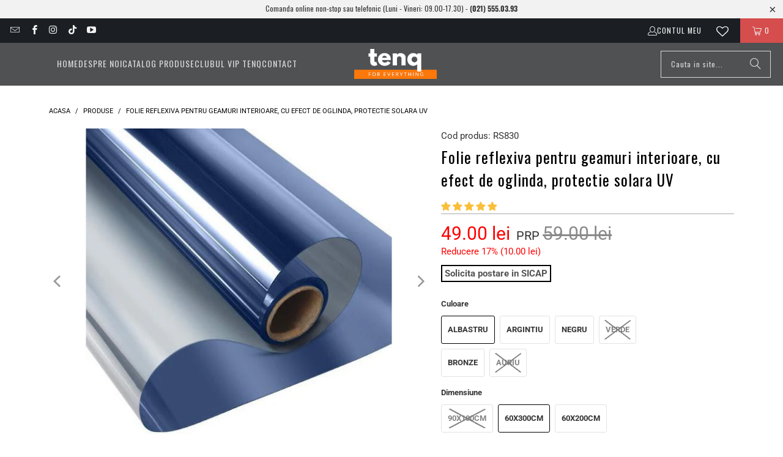

--- FILE ---
content_type: text/html; charset=utf-8
request_url: https://www.tenq.ro/products/folie-reflexiva-pentru-geamuri-interioare-cu-efect-de-oglinda-protectie-solara-uv-90x100cm
body_size: 68262
content:
<!DOCTYPE html>
<html class="no-js no-touch" lang="en">
  <head>

 <!--<script>
    (function() {
        const christmasUrl = 'https://www.tenq.ro/pages/craciun';
        const redirectFlag = 'christmasRedirected';
        
        // Check if we're on homepage
        if (window.location.pathname !== '/') return;
        
        // Check if already redirected in this session
        const lastRedirect = localStorage.getItem(redirectFlag);
        
        // Reset redirect flag after 24 hours for returning visitors
        if (lastRedirect) {
            const redirectTime = new Date(lastRedirect).getTime();
            const hoursSinceRedirect = (Date.now() - redirectTime) / (1000 * 60 * 60);
            
            if (hoursSinceRedirect > 24) {
                localStorage.removeItem(redirectFlag);
            } else {
                return; // Don't redirect again
            }
        }
        
        // Set timestamp and redirect
        localStorage.setItem(redirectFlag, new Date().toISOString());
        window.location.replace(christmasUrl);
        
    })();
</script>-->
    
<!--<script>
    (function() {
        const blackFridayUrl = 'https://www.tenq.ro/pages/blackfriday';

        // Redirect immediately if the flag is not set
        if (window.location.pathname === '/' && !localStorage.getItem('blackFridayRedirected')) {
            // Set the flag in localStorage
            localStorage.setItem('blackFridayRedirected', 'true');
            // Redirect instantly
            window.location.href = blackFridayUrl;
        }
    })();
</script>-->

    
  <script>
    window.Store = window.Store || {};
    window.Store.id = 25822560352;
  </script>
    <meta name="google-site-verification" content="M66sD_KrE4bIOCGBmItrTe9AhHDoKGeof_5eZBzXkjY" />
    <meta charset="utf-8">
    <meta http-equiv="cleartype" content="on">
    <meta name="robots" content="index,follow">

    <!-- Mobile Specific Metas -->
    <meta name="HandheldFriendly" content="True">
    <meta name="MobileOptimized" content="320">
    <meta name="viewport" content="width=device-width,initial-scale=1">
    <meta name="theme-color" content="#ffffff">
    <meta name="google-site-verification" content="t9GoejLjU570oLViE1wnTZ1QMUhVIH_00CpY5HWHY-U" />
    <meta name="facebook-domain-verification" content="5yoxp65ef62dmly3lzaufol3yws5dk" />

    
    <title>
      Folie reflexiva pentru geamuri interioare, cu efect de oglinda, protec - Tenq.ro
    </title>

    
      <meta name="description" content="Folie de Protecție Solară pentru Geam – Reflexivă, Aplicare la Interior, Efect Oglindă, Intimitate Ziua Vara, razele soarelui pot transforma locuința într-o seră, afectând confortul, obiectele din casă și chiar eficiența energetică. Cu ajutorul foliei de protecție solară, montată pe interiorul geamurilor, poți reduce s"/>
    

    <link rel="preconnect" href="https://fonts.shopifycdn.com" />
    <link rel="preconnect" href="https://cdn.shopify.com" />
    <link rel="preconnect" href="https://cdn.shopifycloud.com" />

    <link rel="dns-prefetch" href="https://v.shopify.com" />
    <link rel="dns-prefetch" href="https://www.youtube.com" />
    <link rel="dns-prefetch" href="https://vimeo.com" />

    <link href="//www.tenq.ro/cdn/shop/t/19/assets/jquery.min.js?v=147293088974801289311722600189" as="script" rel="preload">

    <!-- Stylesheet for Fancybox library -->
    <link rel="stylesheet" href="//www.tenq.ro/cdn/shop/t/19/assets/fancybox.css?v=19278034316635137701722600189" type="text/css" media="all" defer>

    <!-- Stylesheets for Turbo -->
    <link href="//www.tenq.ro/cdn/shop/t/19/assets/styles.css?v=6260161339291946251766225779" rel="stylesheet" type="text/css" media="all" />

    <script id="Cookiebot" src="https://consent.cookiebot.com/uc.js" data-cbid="47d26d08-12c8-4a77-b71c-b18e1d0f156d" data-blockingmode="manual" type="text/javascript"></script>

    

    <script>
         
        var xConnector = { 'token': '0aca403742f280529d0bdfc6dac93e272026012323' };
    </script>

    
    <!-- Icons -->
    
      <link rel="shortcut icon" type="image/x-icon" href="//www.tenq.ro/cdn/shop/files/tenq-logo-sqaure_180x180.png?v=1714052593">
      <link rel="apple-touch-icon" href="//www.tenq.ro/cdn/shop/files/tenq-logo-sqaure_180x180.png?v=1714052593"/>
      <link rel="apple-touch-icon" sizes="57x57" href="//www.tenq.ro/cdn/shop/files/tenq-logo-sqaure_57x57.png?v=1714052593"/>
      <link rel="apple-touch-icon" sizes="60x60" href="//www.tenq.ro/cdn/shop/files/tenq-logo-sqaure_60x60.png?v=1714052593"/>
      <link rel="apple-touch-icon" sizes="72x72" href="//www.tenq.ro/cdn/shop/files/tenq-logo-sqaure_72x72.png?v=1714052593"/>
      <link rel="apple-touch-icon" sizes="76x76" href="//www.tenq.ro/cdn/shop/files/tenq-logo-sqaure_76x76.png?v=1714052593"/>
      <link rel="apple-touch-icon" sizes="114x114" href="//www.tenq.ro/cdn/shop/files/tenq-logo-sqaure_114x114.png?v=1714052593"/>
      <link rel="apple-touch-icon" sizes="180x180" href="//www.tenq.ro/cdn/shop/files/tenq-logo-sqaure_180x180.png?v=1714052593"/>
      <link rel="apple-touch-icon" sizes="228x228" href="//www.tenq.ro/cdn/shop/files/tenq-logo-sqaure_228x228.png?v=1714052593"/>
    
    <link rel="canonical" href="https://www.tenq.ro/products/folie-reflexiva-pentru-geamuri-interioare-cu-efect-de-oglinda-protectie-solara-uv-90x100cm"/>

    

    

    

    
    <script>
      window.PXUTheme = window.PXUTheme || {};
      window.PXUTheme.version = '9.4.0';
      window.PXUTheme.name = 'Turbo';
    </script>
    


    
<template id="price-ui"><!-- price settings -->
  <span class="price " data-price></span>
    <span style="color: var(--shopify-editor-setting-was_price_color); font-size: 20px;">&nbsp;PRP&nbsp;</span>
  
  <span class="compare-at-price" data-compare-at-price></span><span class="unit-pricing" data-unit-pricing></span></template>
    <template id="price-ui-badge"><div class="price-ui-badge__sticker price-ui-badge__sticker--">
    <span class="price-ui-badge__sticker-text" data-badge></span>
  </div></template>
    
    <template id="price-ui__price"><span class="money" data-price></span></template>
    <template id="price-ui__price-range"><span class="price-min" data-price-min><span class="money" data-price></span></span> - <span class="price-max" data-price-max><span class="money" data-price></span></span></template>
    <template id="price-ui__unit-pricing"><span class="unit-quantity" data-unit-quantity></span> | <span class="unit-price" data-unit-price><span class="money" data-price></span></span> / <span class="unit-measurement" data-unit-measurement></span></template>
    <template id="price-ui-badge__percent-savings-range">Economiseste pana la <span data-price-percent></span>%</template>
    <template id="price-ui-badge__percent-savings">Economiseste <span data-price-percent></span>%</template>
    <template id="price-ui-badge__price-savings-range">Economiseste pana la <span class="money" data-price></span></template>
    <template id="price-ui-badge__price-savings">Economiseste <span class="money" data-price></span></template>
    <template id="price-ui-badge__on-sale">Reducere</template>
    <template id="price-ui-badge__sold-out">Stoc epuizat</template>
    <template id="price-ui-badge__in-stock">In stoc</template>
    


    <script>
      
window.PXUTheme = window.PXUTheme || {};


window.PXUTheme.theme_settings = {};
window.PXUTheme.currency = {};
window.PXUTheme.routes = window.PXUTheme.routes || {};


window.PXUTheme.theme_settings.display_tos_checkbox = false;
window.PXUTheme.theme_settings.go_to_checkout = false;
window.PXUTheme.theme_settings.cart_action = "redirect_cart";
window.PXUTheme.theme_settings.cart_shipping_calculator = false;


window.PXUTheme.theme_settings.collection_swatches = true;
window.PXUTheme.theme_settings.collection_secondary_image = true;


window.PXUTheme.currency.show_multiple_currencies = false;
window.PXUTheme.currency.shop_currency = "RON";
window.PXUTheme.currency.default_currency = "USD";
window.PXUTheme.currency.display_format = "money_format";
window.PXUTheme.currency.money_format = "{{amount}} lei";
window.PXUTheme.currency.money_format_no_currency = "{{amount}} lei";
window.PXUTheme.currency.money_format_currency = "{{amount}} lei RON";
window.PXUTheme.currency.native_multi_currency = false;
window.PXUTheme.currency.iso_code = "RON";
window.PXUTheme.currency.symbol = "Lei";


window.PXUTheme.theme_settings.display_inventory_left = true;
window.PXUTheme.theme_settings.inventory_threshold = 10;
window.PXUTheme.theme_settings.limit_quantity = false;


window.PXUTheme.theme_settings.menu_position = null;


window.PXUTheme.theme_settings.newsletter_popup = false;
window.PXUTheme.theme_settings.newsletter_popup_days = "14";
window.PXUTheme.theme_settings.newsletter_popup_mobile = false;
window.PXUTheme.theme_settings.newsletter_popup_seconds = 8;


window.PXUTheme.theme_settings.pagination_type = "infinite_scroll";


window.PXUTheme.theme_settings.enable_shopify_collection_badges = true;
window.PXUTheme.theme_settings.quick_shop_thumbnail_position = "bottom-thumbnails";
window.PXUTheme.theme_settings.product_form_style = "radio";
window.PXUTheme.theme_settings.sale_banner_enabled = false;
window.PXUTheme.theme_settings.display_savings = false;
window.PXUTheme.theme_settings.display_sold_out_price = true;
window.PXUTheme.theme_settings.free_text = "Indisponibil - nu se livreaza";
window.PXUTheme.theme_settings.video_looping = false;
window.PXUTheme.theme_settings.quick_shop_style = "inline";
window.PXUTheme.theme_settings.hover_enabled = false;


window.PXUTheme.routes.cart_url = "/cart";
window.PXUTheme.routes.cart_update_url = "/cart/update";
window.PXUTheme.routes.root_url = "/";
window.PXUTheme.routes.search_url = "/search";
window.PXUTheme.routes.all_products_collection_url = "/collections/all";
window.PXUTheme.routes.product_recommendations_url = "/recommendations/products";
window.PXUTheme.routes.predictive_search_url = "/search/suggest";


window.PXUTheme.theme_settings.image_loading_style = "blur-up";


window.PXUTheme.theme_settings.enable_autocomplete = true;


window.PXUTheme.theme_settings.page_dots_enabled = false;
window.PXUTheme.theme_settings.slideshow_arrow_size = "light";


window.PXUTheme.theme_settings.quick_shop_enabled = false;


window.PXUTheme.translation = {};


window.PXUTheme.translation.agree_to_terms_warning = "Trebuie sa fii de acord cu termenii si conditiile ca sa poti plasa comanda.";
window.PXUTheme.translation.one_item_left = "produs in stoc. Grabeste-te!";
window.PXUTheme.translation.items_left_text = "produse in stoc. Grabeste-te!";
window.PXUTheme.translation.cart_savings_text = "Ai economisit";
window.PXUTheme.translation.cart_discount_text = "Discount";
window.PXUTheme.translation.cart_subtotal_text = "Subtotal";
window.PXUTheme.translation.cart_remove_text = "Sterge";
window.PXUTheme.translation.cart_free_text = "Free";


window.PXUTheme.translation.newsletter_success_text = "Iti multumim ca te-ai abonat!";


window.PXUTheme.translation.notify_email = "Completeaza adresa dvs. de email";
window.PXUTheme.translation.notify_email_value = "Translation missing: en.contact.fields.email";
window.PXUTheme.translation.notify_email_send = "Trimite";
window.PXUTheme.translation.notify_message_first = "Va rog sa ma anuntati cand";
window.PXUTheme.translation.notify_message_last = " devine disponibil - ";
window.PXUTheme.translation.notify_success_text = "Multumim! Te vom anunta cand acest produs devine disponibil!";


window.PXUTheme.translation.add_to_cart = "Adauga in Cos";
window.PXUTheme.translation.coming_soon_text = "In curand";
window.PXUTheme.translation.sold_out_text = "Stoc Epuizat";
window.PXUTheme.translation.sale_text = "%";
window.PXUTheme.translation.savings_text = "Reducere";
window.PXUTheme.translation.from_text = "de la";
window.PXUTheme.translation.new_text = "Nou";
window.PXUTheme.translation.pre_order_text = "Precomanda";
window.PXUTheme.translation.unavailable_text = "Indisponibil";


window.PXUTheme.translation.all_results = "Vezi toate rezultatele";
window.PXUTheme.translation.no_results = "Ne pare rau, cautarea ta nu a returnat niciun rezultat";


window.PXUTheme.media_queries = {};
window.PXUTheme.media_queries.small = window.matchMedia( "(max-width: 480px)" );
window.PXUTheme.media_queries.medium = window.matchMedia( "(max-width: 798px)" );
window.PXUTheme.media_queries.large = window.matchMedia( "(min-width: 799px)" );
window.PXUTheme.media_queries.larger = window.matchMedia( "(min-width: 960px)" );
window.PXUTheme.media_queries.xlarge = window.matchMedia( "(min-width: 1200px)" );
window.PXUTheme.media_queries.ie10 = window.matchMedia( "all and (-ms-high-contrast: none), (-ms-high-contrast: active)" );
window.PXUTheme.media_queries.tablet = window.matchMedia( "only screen and (min-width: 799px) and (max-width: 1024px)" );
window.PXUTheme.media_queries.mobile_and_tablet = window.matchMedia( "(max-width: 1024px)" );
    </script>

    

    

    <script>
      
    </script>

    <script>window.performance && window.performance.mark && window.performance.mark('shopify.content_for_header.start');</script><meta id="shopify-digital-wallet" name="shopify-digital-wallet" content="/25822560352/digital_wallets/dialog">
<meta name="shopify-checkout-api-token" content="6ea449240b495afe9d46fe299de5b424">
<link rel="alternate" hreflang="x-default" href="https://www.tenq.ro/products/folie-reflexiva-pentru-geamuri-interioare-cu-efect-de-oglinda-protectie-solara-uv-90x100cm">
<link rel="alternate" hreflang="en" href="https://www.tenq.ro/products/folie-reflexiva-pentru-geamuri-interioare-cu-efect-de-oglinda-protectie-solara-uv-90x100cm">
<link rel="alternate" hreflang="ro" href="https://www.tenq.ro/ro/products/folie-reflexiva-pentru-geamuri-interioare-cu-efect-de-oglinda-protectie-solara-uv-90x100cm">
<link rel="alternate" type="application/json+oembed" href="https://www.tenq.ro/products/folie-reflexiva-pentru-geamuri-interioare-cu-efect-de-oglinda-protectie-solara-uv-90x100cm.oembed">
<script async="async" src="/checkouts/internal/preloads.js?locale=en-RO"></script>
<script id="apple-pay-shop-capabilities" type="application/json">{"shopId":25822560352,"countryCode":"RO","currencyCode":"RON","merchantCapabilities":["supports3DS"],"merchantId":"gid:\/\/shopify\/Shop\/25822560352","merchantName":"Tenq.ro","requiredBillingContactFields":["postalAddress","email","phone"],"requiredShippingContactFields":["postalAddress","email","phone"],"shippingType":"shipping","supportedNetworks":["visa","maestro","masterCard","amex"],"total":{"type":"pending","label":"Tenq.ro","amount":"1.00"},"shopifyPaymentsEnabled":true,"supportsSubscriptions":true}</script>
<script id="shopify-features" type="application/json">{"accessToken":"6ea449240b495afe9d46fe299de5b424","betas":["rich-media-storefront-analytics"],"domain":"www.tenq.ro","predictiveSearch":true,"shopId":25822560352,"locale":"en"}</script>
<script>var Shopify = Shopify || {};
Shopify.shop = "tenq-ro.myshopify.com";
Shopify.locale = "en";
Shopify.currency = {"active":"RON","rate":"1.0"};
Shopify.country = "RO";
Shopify.theme = {"name":"turbo-portland","id":171473240411,"schema_name":"Turbo","schema_version":"9.4.0","theme_store_id":null,"role":"main"};
Shopify.theme.handle = "null";
Shopify.theme.style = {"id":null,"handle":null};
Shopify.cdnHost = "www.tenq.ro/cdn";
Shopify.routes = Shopify.routes || {};
Shopify.routes.root = "/";</script>
<script type="module">!function(o){(o.Shopify=o.Shopify||{}).modules=!0}(window);</script>
<script>!function(o){function n(){var o=[];function n(){o.push(Array.prototype.slice.apply(arguments))}return n.q=o,n}var t=o.Shopify=o.Shopify||{};t.loadFeatures=n(),t.autoloadFeatures=n()}(window);</script>
<script id="shop-js-analytics" type="application/json">{"pageType":"product"}</script>
<script defer="defer" async type="module" src="//www.tenq.ro/cdn/shopifycloud/shop-js/modules/v2/client.init-shop-cart-sync_BT-GjEfc.en.esm.js"></script>
<script defer="defer" async type="module" src="//www.tenq.ro/cdn/shopifycloud/shop-js/modules/v2/chunk.common_D58fp_Oc.esm.js"></script>
<script defer="defer" async type="module" src="//www.tenq.ro/cdn/shopifycloud/shop-js/modules/v2/chunk.modal_xMitdFEc.esm.js"></script>
<script type="module">
  await import("//www.tenq.ro/cdn/shopifycloud/shop-js/modules/v2/client.init-shop-cart-sync_BT-GjEfc.en.esm.js");
await import("//www.tenq.ro/cdn/shopifycloud/shop-js/modules/v2/chunk.common_D58fp_Oc.esm.js");
await import("//www.tenq.ro/cdn/shopifycloud/shop-js/modules/v2/chunk.modal_xMitdFEc.esm.js");

  window.Shopify.SignInWithShop?.initShopCartSync?.({"fedCMEnabled":true,"windoidEnabled":true});

</script>
<script>(function() {
  var isLoaded = false;
  function asyncLoad() {
    if (isLoaded) return;
    isLoaded = true;
    var urls = ["https:\/\/xconnector.app\/js\/xconnector-pickup-points.js?shop=tenq-ro.myshopify.com","https:\/\/wishlisthero-assets.revampco.com\/store-front\/bundle2.js?shop=tenq-ro.myshopify.com","\/\/cdn.shopify.com\/proxy\/0ab4bf1f5ae66235cdc1fc6bbf6fb09b004d98a2c2b0ac1edc298177ccad1e3a\/feed.mulwi.com\/js\/init.js?shop=tenq-ro.myshopify.com\u0026sp-cache-control=cHVibGljLCBtYXgtYWdlPTkwMA","https:\/\/cstt-app.herokuapp.com\/get_script\/79119fda7fef11eeb4e176d0e8ef1cb3.js?v=161844\u0026shop=tenq-ro.myshopify.com","https:\/\/sbzstag.cirkleinc.com\/?shop=tenq-ro.myshopify.com","https:\/\/customer-first-focus.b-cdn.net\/cffOrderifyLoader_min.js?shop=tenq-ro.myshopify.com","https:\/\/s3.eu-west-1.amazonaws.com\/production-klarna-il-shopify-osm\/fa1c065400eeeaac368497287d0fa4571f062a7d\/tenq-ro.myshopify.com-1739797699387.js?shop=tenq-ro.myshopify.com","https:\/\/wishlisthero-assets.revampco.com\/store-front\/bundle2.js?shop=tenq-ro.myshopify.com","https:\/\/wishlisthero-assets.revampco.com\/store-front\/bundle2.js?shop=tenq-ro.myshopify.com","https:\/\/wishlisthero-assets.revampco.com\/store-front\/bundle2.js?shop=tenq-ro.myshopify.com"];
    for (var i = 0; i < urls.length; i++) {
      var s = document.createElement('script');
      s.type = 'text/javascript';
      s.async = true;
      s.src = urls[i];
      var x = document.getElementsByTagName('script')[0];
      x.parentNode.insertBefore(s, x);
    }
  };
  if(window.attachEvent) {
    window.attachEvent('onload', asyncLoad);
  } else {
    window.addEventListener('load', asyncLoad, false);
  }
})();</script>
<script id="__st">var __st={"a":25822560352,"offset":7200,"reqid":"964a9dcd-dc30-420a-9455-02095a01d448-1769202340","pageurl":"www.tenq.ro\/products\/folie-reflexiva-pentru-geamuri-interioare-cu-efect-de-oglinda-protectie-solara-uv-90x100cm","u":"c1bc1e847217","p":"product","rtyp":"product","rid":6602445881440};</script>
<script>window.ShopifyPaypalV4VisibilityTracking = true;</script>
<script id="captcha-bootstrap">!function(){'use strict';const t='contact',e='account',n='new_comment',o=[[t,t],['blogs',n],['comments',n],[t,'customer']],c=[[e,'customer_login'],[e,'guest_login'],[e,'recover_customer_password'],[e,'create_customer']],r=t=>t.map((([t,e])=>`form[action*='/${t}']:not([data-nocaptcha='true']) input[name='form_type'][value='${e}']`)).join(','),a=t=>()=>t?[...document.querySelectorAll(t)].map((t=>t.form)):[];function s(){const t=[...o],e=r(t);return a(e)}const i='password',u='form_key',d=['recaptcha-v3-token','g-recaptcha-response','h-captcha-response',i],f=()=>{try{return window.sessionStorage}catch{return}},m='__shopify_v',_=t=>t.elements[u];function p(t,e,n=!1){try{const o=window.sessionStorage,c=JSON.parse(o.getItem(e)),{data:r}=function(t){const{data:e,action:n}=t;return t[m]||n?{data:e,action:n}:{data:t,action:n}}(c);for(const[e,n]of Object.entries(r))t.elements[e]&&(t.elements[e].value=n);n&&o.removeItem(e)}catch(o){console.error('form repopulation failed',{error:o})}}const l='form_type',E='cptcha';function T(t){t.dataset[E]=!0}const w=window,h=w.document,L='Shopify',v='ce_forms',y='captcha';let A=!1;((t,e)=>{const n=(g='f06e6c50-85a8-45c8-87d0-21a2b65856fe',I='https://cdn.shopify.com/shopifycloud/storefront-forms-hcaptcha/ce_storefront_forms_captcha_hcaptcha.v1.5.2.iife.js',D={infoText:'Protected by hCaptcha',privacyText:'Privacy',termsText:'Terms'},(t,e,n)=>{const o=w[L][v],c=o.bindForm;if(c)return c(t,g,e,D).then(n);var r;o.q.push([[t,g,e,D],n]),r=I,A||(h.body.append(Object.assign(h.createElement('script'),{id:'captcha-provider',async:!0,src:r})),A=!0)});var g,I,D;w[L]=w[L]||{},w[L][v]=w[L][v]||{},w[L][v].q=[],w[L][y]=w[L][y]||{},w[L][y].protect=function(t,e){n(t,void 0,e),T(t)},Object.freeze(w[L][y]),function(t,e,n,w,h,L){const[v,y,A,g]=function(t,e,n){const i=e?o:[],u=t?c:[],d=[...i,...u],f=r(d),m=r(i),_=r(d.filter((([t,e])=>n.includes(e))));return[a(f),a(m),a(_),s()]}(w,h,L),I=t=>{const e=t.target;return e instanceof HTMLFormElement?e:e&&e.form},D=t=>v().includes(t);t.addEventListener('submit',(t=>{const e=I(t);if(!e)return;const n=D(e)&&!e.dataset.hcaptchaBound&&!e.dataset.recaptchaBound,o=_(e),c=g().includes(e)&&(!o||!o.value);(n||c)&&t.preventDefault(),c&&!n&&(function(t){try{if(!f())return;!function(t){const e=f();if(!e)return;const n=_(t);if(!n)return;const o=n.value;o&&e.removeItem(o)}(t);const e=Array.from(Array(32),(()=>Math.random().toString(36)[2])).join('');!function(t,e){_(t)||t.append(Object.assign(document.createElement('input'),{type:'hidden',name:u})),t.elements[u].value=e}(t,e),function(t,e){const n=f();if(!n)return;const o=[...t.querySelectorAll(`input[type='${i}']`)].map((({name:t})=>t)),c=[...d,...o],r={};for(const[a,s]of new FormData(t).entries())c.includes(a)||(r[a]=s);n.setItem(e,JSON.stringify({[m]:1,action:t.action,data:r}))}(t,e)}catch(e){console.error('failed to persist form',e)}}(e),e.submit())}));const S=(t,e)=>{t&&!t.dataset[E]&&(n(t,e.some((e=>e===t))),T(t))};for(const o of['focusin','change'])t.addEventListener(o,(t=>{const e=I(t);D(e)&&S(e,y())}));const B=e.get('form_key'),M=e.get(l),P=B&&M;t.addEventListener('DOMContentLoaded',(()=>{const t=y();if(P)for(const e of t)e.elements[l].value===M&&p(e,B);[...new Set([...A(),...v().filter((t=>'true'===t.dataset.shopifyCaptcha))])].forEach((e=>S(e,t)))}))}(h,new URLSearchParams(w.location.search),n,t,e,['guest_login'])})(!0,!1)}();</script>
<script integrity="sha256-4kQ18oKyAcykRKYeNunJcIwy7WH5gtpwJnB7kiuLZ1E=" data-source-attribution="shopify.loadfeatures" defer="defer" src="//www.tenq.ro/cdn/shopifycloud/storefront/assets/storefront/load_feature-a0a9edcb.js" crossorigin="anonymous"></script>
<script data-source-attribution="shopify.dynamic_checkout.dynamic.init">var Shopify=Shopify||{};Shopify.PaymentButton=Shopify.PaymentButton||{isStorefrontPortableWallets:!0,init:function(){window.Shopify.PaymentButton.init=function(){};var t=document.createElement("script");t.src="https://www.tenq.ro/cdn/shopifycloud/portable-wallets/latest/portable-wallets.en.js",t.type="module",document.head.appendChild(t)}};
</script>
<script data-source-attribution="shopify.dynamic_checkout.buyer_consent">
  function portableWalletsHideBuyerConsent(e){var t=document.getElementById("shopify-buyer-consent"),n=document.getElementById("shopify-subscription-policy-button");t&&n&&(t.classList.add("hidden"),t.setAttribute("aria-hidden","true"),n.removeEventListener("click",e))}function portableWalletsShowBuyerConsent(e){var t=document.getElementById("shopify-buyer-consent"),n=document.getElementById("shopify-subscription-policy-button");t&&n&&(t.classList.remove("hidden"),t.removeAttribute("aria-hidden"),n.addEventListener("click",e))}window.Shopify?.PaymentButton&&(window.Shopify.PaymentButton.hideBuyerConsent=portableWalletsHideBuyerConsent,window.Shopify.PaymentButton.showBuyerConsent=portableWalletsShowBuyerConsent);
</script>
<script data-source-attribution="shopify.dynamic_checkout.cart.bootstrap">document.addEventListener("DOMContentLoaded",(function(){function t(){return document.querySelector("shopify-accelerated-checkout-cart, shopify-accelerated-checkout")}if(t())Shopify.PaymentButton.init();else{new MutationObserver((function(e,n){t()&&(Shopify.PaymentButton.init(),n.disconnect())})).observe(document.body,{childList:!0,subtree:!0})}}));
</script>
<link id="shopify-accelerated-checkout-styles" rel="stylesheet" media="screen" href="https://www.tenq.ro/cdn/shopifycloud/portable-wallets/latest/accelerated-checkout-backwards-compat.css" crossorigin="anonymous">
<style id="shopify-accelerated-checkout-cart">
        #shopify-buyer-consent {
  margin-top: 1em;
  display: inline-block;
  width: 100%;
}

#shopify-buyer-consent.hidden {
  display: none;
}

#shopify-subscription-policy-button {
  background: none;
  border: none;
  padding: 0;
  text-decoration: underline;
  font-size: inherit;
  cursor: pointer;
}

#shopify-subscription-policy-button::before {
  box-shadow: none;
}

      </style>

<script>window.performance && window.performance.mark && window.performance.mark('shopify.content_for_header.end');</script>
<!-- COOKIE BOT CUSTOMISATION -->
<script>
function feedback() {
  const p = window.Shopify.customerPrivacy;
  console.log(`Tracking ${p.userCanBeTracked() ? "en" : "dis"}abled`);
}
window.Shopify.loadFeatures(
  [
    {
      name: "consent-tracking-api",
      version: "0.1",
    },
  ],
  function (error) {
    if (error) throw error;
    if ("Cookiebot" in window)
      window.Shopify.customerPrivacy.setTrackingConsent({
        "analytics": false,
        "marketing": false,
        "preferences": false,
        "sale_of_data": false,
      }, () => console.log("Awaiting consent")
    );
  }
);

window.addEventListener("CookiebotOnConsentReady", function () {
  const C = Cookiebot.consent,
      existConsentShopify = setInterval(function () {
        if (window.Shopify.customerPrivacy) {
          clearInterval(existConsentShopify);
          window.Shopify.customerPrivacy.setTrackingConsent({
            "analytics": C["statistics"],
            "marketing": C["marketing"],
            "preferences": C["preferences"],
            "sale_of_data": C["marketing"],
          }, () => console.log("Consent captured"))
        }
      }, 100);
});
</script>
<!-- DATA RESHAPE CUSTOMISATION --><script>window.dataReshape = {
    db:[{
      'id':39464226160736,
      'sku':"RS596",
      'title':"Albastru \/ 90x100cm",
      'price':59.0,
      'discount':20.0,
      'item_stock_status':false,
    },{
      'id':39487070961760,
      'sku':"RS830",
      'title':"Albastru \/ 60x300cm",
      'price':49.0,
      'discount':10.0,
      'item_stock_status':true,
    },{
      'id':39464226193504,
      'sku':"RS595",
      'title':"Argintiu \/ 90x100cm",
      'price':59.0,
      'discount':20.0,
      'item_stock_status':false,
    },{
      'id':39487070994528,
      'sku':"RS828",
      'title':"Argintiu \/ 60x300cm",
      'price':49.0,
      'discount':10.0,
      'item_stock_status':true,
    },{
      'id':39464227733600,
      'sku':"RS597",
      'title':"Negru \/ 90x100cm",
      'price':59.0,
      'discount':20.0,
      'item_stock_status':false,
    },{
      'id':39487071027296,
      'sku':"RS829",
      'title':"Negru \/ 60x300cm",
      'price':49.0,
      'discount':10.0,
      'item_stock_status':true,
    },{
      'id':48305171071323,
      'sku':"RS1339",
      'title':"Negru \/ 60x200cm",
      'price':39.0,
      'discount':40.0,
      'item_stock_status':true,
    },{
      'id':39523169370208,
      'sku':"RS594",
      'title':"Verde \/ 90x100cm",
      'price':49.0,
      'discount':30.0,
      'item_stock_status':false,
    },{
      'id':39580355035232,
      'sku':"RS831",
      'title':"Verde \/ 60x300cm",
      'price':59.0,
      'discount':20.0,
      'item_stock_status':false,
    },{
      'id':48222847402331,
      'sku':"TQ46140-2",
      'title':"Verde \/ 60x200cm",
      'price':39.0,
      'discount':30.0,
      'item_stock_status':false,
    },{
      'id':46853968593243,
      'sku':"RS1341",
      'title':"Bronze \/ 60x300cm",
      'price':49.0,
      'discount':30.0,
      'item_stock_status':true,
    },{
      'id':48222847435099,
      'sku':"RS1342",
      'title':"Bronze \/ 60x200cm",
      'price':35.0,
      'discount':34.0,
      'item_stock_status':true,
    },{
      'id':48463038841179,
      'sku':"TQ46140-3",
      'title':"Auriu \/ 60x200cm",
      'price':29.0,
      'discount':50.0,
      'item_stock_status':false,
    },{
      'id':48463072428379,
      'sku':"RS1340",
      'title':"Albastru \/ 60x200cm",
      'price':39.0,
      'discount':40.0,
      'item_stock_status':true,
    },{
      'id':50392264343899,
      'sku':"RS828-1",
      'title':"Argintiu \/ 60x200cm",
      'price':39.0,
      'discount':20.0,
      'item_stock_status':false,
    }]
  };
</script> 

<!-- DATA RESHAPE CUSTOMISATION -->
<!-- DATA RESHAPE TAG v3 async mode -->
<script>
(function(R,e,s,h,a,p,E){
R[s+a]=a;E=e.getElementsByTagName(s)[0];p=e.createElement(s);p.async=true;p.src="https://"+h+"/main.js?id="+a; E.parentNode.insertBefore(p,E);
})(window,document,"script","dre2.tenq.ro","H9IQFZ94");
</script>
<!-- DATA RESHAPE TAG v3-->


<meta name="author" content="Tenq.ro">
<meta property="og:url" content="https://www.tenq.ro/products/folie-reflexiva-pentru-geamuri-interioare-cu-efect-de-oglinda-protectie-solara-uv-90x100cm">
<meta property="og:site_name" content="Tenq.ro">




  <meta property="og:type" content="product">
  <meta property="og:title" content="Folie reflexiva pentru geamuri interioare, cu efect de oglinda, protectie solara UV">
  
    
      <meta property="og:image" content="https://www.tenq.ro/cdn/shop/products/unnamed_2_30e89a04-8995-4f2f-a798-9f68272786db_600x.jpg?v=1648734814">
      <meta property="og:image:secure_url" content="https://www.tenq.ro/cdn/shop/products/unnamed_2_30e89a04-8995-4f2f-a798-9f68272786db_600x.jpg?v=1648734814">
      
      <meta property="og:image:width" content="512">
      <meta property="og:image:height" content="512">
    
      <meta property="og:image" content="https://www.tenq.ro/cdn/shop/products/unnamed_5_35a703a1-4985-40fb-9e28-0638dc57dcd7_600x.jpg?v=1687173720">
      <meta property="og:image:secure_url" content="https://www.tenq.ro/cdn/shop/products/unnamed_5_35a703a1-4985-40fb-9e28-0638dc57dcd7_600x.jpg?v=1687173720">
      
      <meta property="og:image:width" content="512">
      <meta property="og:image:height" content="512">
    
      <meta property="og:image" content="https://www.tenq.ro/cdn/shop/products/unnamed_1_0deda2da-629a-4b0c-a954-9a2c33c43e7a_600x.jpg?v=1687173720">
      <meta property="og:image:secure_url" content="https://www.tenq.ro/cdn/shop/products/unnamed_1_0deda2da-629a-4b0c-a954-9a2c33c43e7a_600x.jpg?v=1687173720">
      
      <meta property="og:image:width" content="512">
      <meta property="og:image:height" content="512">
    
  
  <meta property="product:price:amount" content="29.00">
  <meta property="product:price:currency" content="RON">



  <meta property="og:description" content="Folie de Protecție Solară pentru Geam – Reflexivă, Aplicare la Interior, Efect Oglindă, Intimitate Ziua Vara, razele soarelui pot transforma locuința într-o seră, afectând confortul, obiectele din casă și chiar eficiența energetică. Cu ajutorul foliei de protecție solară, montată pe interiorul geamurilor, poți reduce s">




<meta name="twitter:card" content="summary">

  <meta name="twitter:title" content="Folie reflexiva pentru geamuri interioare, cu efect de oglinda, protectie solara UV">
  <meta name="twitter:description" content="Folie de Protecție Solară pentru Geam – Reflexivă, Aplicare la Interior, Efect Oglindă, Intimitate Ziua Vara, razele soarelui pot transforma locuința într-o seră, afectând confortul, obiectele din casă și chiar eficiența energetică. Cu ajutorul foliei de protecție solară, montată pe interiorul geamurilor, poți reduce semnificativ căldura, strălucirea și razele UV – totul în timp ce oferi un plus de intimitate locuinței tale. ✅ Avantajele foliei ☀️ Reduce temperatura ambientală • Blochează căldura solară, contribuind la un climat interior mai plăcut 😎 Reduce strălucirea luminii solare • Îți protejează ochii și îmbunătățește vizibilitatea la TV, laptop sau monitor 🪞 Efect de oglindă pentru intimitate pe timpul zilei • Din exterior, geamul capătă un aspect argintiu-reflexiv • Din interior, vizibilitatea este păstrată cu o ușoară tentă gri 🌈 Protejează obiectele din casă • Împiedică decolorarea mobilierului, textilelor sau a decorațiunilor expuse la">
  <meta name="twitter:image" content="https://www.tenq.ro/cdn/shop/products/unnamed_2_30e89a04-8995-4f2f-a798-9f68272786db_240x.jpg?v=1648734814">
  <meta name="twitter:image:width" content="240">
  <meta name="twitter:image:height" content="240">
  <meta name="twitter:image:alt" content="Folie reflexiva pentru geamuri interioare, cu efect de oglinda, protectie solara UV">


    
<!-- Font icon for header icons -->
<link href="https://wishlisthero-assets.revampco.com/safe-icons/css/wishlisthero-icons.css" rel="stylesheet"/>
<!-- Style for floating buttons and others -->
<style type="text/css">
    .wishlisthero-floating {
        position: absolute;
          right:5px;
        top: 0;
        right:15px;
        z-index: 23;
        border-radius: 100%;
        height: 40px !important;
    }

  @media screen and (max-width: 1090px){
    .wishlisthero-floating {
        position: absolute;
        top: -5px;
        right:0;
    }
  }
  
    .wishlisthero-floating:hover {
        background-color: rgba(0, 0, 0, 0.05);
    }

    .wishlisthero-floating button {
        font-size: 20px !important;
        width: 40px !important;
        height: 40px !important;
        padding: 0.125em 0 0 !important;
    }
  
  .wishlisthero-floating svg{
        position: relative;
        top: -3px;
  }
  
  #header .top_bar a.mobile_logo{
         width:30%;
  }
  
  .wlh-icon-heart-empty{
    font-size:20px !important; 
  } 
  
  .wishlist-hero-header-icon{
      margin-top:-2px;
  }
  
  span.wishlist-hero-items-count {
      display:none !important;
  }
  
  @media screen and (max-width: 798px){
    .wlh-icon-heart-empty{
      font-size:22px !important; 
    } 
    
     .wishlist-hero-header-icon{
      margin-top:0;
    }
  }
  @media screen and (max-width: 798px){
   #wishlist-hero-shared-list-view{
     margin-top:20px;
   }
  }

  #wishlist-hero-product-page-button,
  #wishlist-hero-product-page-button button{
     width: 100%;
  }

  @media screen and (min-width: 481px){
    #wishlist-hero-product-page-button button{
      width: 50%;
      float: right;
    }
  }
  
.MuiTypography-body2 ,.MuiTypography-body1 ,.MuiTypography-caption ,.MuiTypography-button ,.MuiTypography-h1 ,.MuiTypography-h2 ,.MuiTypography-h3 ,.MuiTypography-h4 ,.MuiTypography-h5 ,.MuiTypography-h6 ,.MuiTypography-subtitle1 ,.MuiTypography-subtitle2 ,.MuiTypography-overline , MuiButton-root,  .MuiCardHeader-title a{
     font-family: inherit !important; /*Roboto, Helvetica, Arial, sans-serif;*/
}
.MuiTypography-h1 , .MuiTypography-h2 , .MuiTypography-h3 , .MuiTypography-h4 , .MuiTypography-h5 , .MuiTypography-h6 ,  .MuiCardHeader-title a{
     font-family: ,  !important;
     font-family: ,  !important;
     font-family: ,  !important;
     font-family: ,  !important;
}

    /****************************************************************************************/
    /* For some theme shared view need some spacing */
    /*
    #wishlist-hero-shared-list-view {
  margin-top: 15px;
  margin-bottom: 15px;
}
#wishlist-hero-shared-list-view h1 {
  padding-left: 5px;
}

#wishlisthero-product-page-button-container {
    position: relative;
    left: 50%;
}
  
  @media screen and (max-width: 480px){
   #wishlisthero-product-page-button-container {
     position: relative;
     left: 0;
    }
    #wishlisthero-product-page-button-container button {
      width:100%;
    } 
  }*/

    /****************************************************************************************/
    /* #wishlisthero-product-page-button-container button {
  padding-left: 1px !important;
} */
    /****************************************************************************************/
    /* Customize the indicator when wishlist has items AND the normal indicator not working */
/*     span.wishlist-hero-items-count {

  top: 0px;
  right: -6px;



}

@media screen and (max-width: 749px){
.wishlisthero-product-page-button-container{
width:100%
}
.wishlisthero-product-page-button-container button{
 margin-left:auto !important; margin-right: auto !important;
}
}
@media screen and (max-width: 749px) {
span.wishlist-hero-items-count {
top: 10px;
right: 3px;
}
}*/
</style>
<script>window.wishlisthero_cartDotClasses=['site-header__cart-count', 'is-visible'];</script>
 <script type='text/javascript'>try{
   window.WishListHero_setting = {"ButtonColor":"rgb(252, 119, 10)","IconColor":"rgba(255, 255, 255, 1)","IconType":"Heart","ButtonTextBeforeAdding":"Adauga In Favorite","ButtonTextAfterAdding":"Adaugat In Favorite","AnimationAfterAddition":"None","ButtonTextAddToCart":"Adauga in cos","ButtonTextOutOfStock":"Stoc Epuizat","ButtonTextAddAllToCart":"Adauga tot in cos","ButtonTextRemoveAllToCart":"Sterge tot din favorite","AddedProductNotificationText":"Produsul a fost adaugat cu succes la favorite","AddedProductToCartNotificationText":"Produsul a fost adaugat cu succes in cos","ViewCartLinkText":"Vezi Cos","SharePopup_TitleText":"Share My wishlist","SharePopup_shareBtnText":"Share","SharePopup_shareHederText":"Share on Social Networks","SharePopup_shareCopyText":"Or copy Wishlist link to share","SharePopup_shareCancelBtnText":"cancel","SharePopup_shareCopyBtnText":"copy","SendEMailPopup_BtnText":"send email","SendEMailPopup_FromText":"From Name","SendEMailPopup_ToText":"To email","SendEMailPopup_BodyText":"Body","SendEMailPopup_SendBtnText":"send","SendEMailPopup_TitleText":"Send My Wislist via Email","AddProductMessageText":"Are you sure you want to add all items to cart ?","RemoveProductMessageText":"Are you sure you want to remove this item from your wishlist ?","RemoveAllProductMessageText":"Are you sure you want to remove all items from your wishlist ?","RemovedProductNotificationText":"Product removed from wishlist successfully","AddAllOutOfStockProductNotificationText":"There seems to have been an issue adding items to cart, please try again later","RemovePopupOkText":"ok","RemovePopup_HeaderText":"Esti sigur?","ViewWishlistText":"Vezi favorite","EmptyWishlistText":"nu ai produse la favorite","BuyNowButtonText":"Adauga in cos","BuyNowButtonColor":"rgb(252, 119, 10)","BuyNowTextButtonColor":"rgb(255, 255, 255)","Wishlist_Title":"Favorite","WishlistHeaderTitleAlignment":"Center","WishlistProductImageSize":"Larger","PriceColor":"rgb(0, 122, 206)","HeaderFontSize":"30","PriceFontSize":"18","ProductNameFontSize":"16","LaunchPointType":"header_menu","DisplayWishlistAs":"seprate_page","DisplayButtonAs":"text_with_icon","PopupSize":"md","HideAddToCartButton":false,"NoRedirectAfterAddToCart":false,"DisableGuestCustomer":false,"LoginPopupContent":"Te rugam sa intri in cont ca sa salvezi produsele tale favorite","LoginPopupLoginBtnText":"Login","LoginPopupContentFontSize":"20","NotificationPopupPosition":"right","WishlistButtonTextColor":"rgba(255, 255, 255, 1)","EnableRemoveFromWishlistAfterAddButtonText":"Sterge Din Favorite","_id":"6166f7ea8bc542475c562784","EnableCollection":false,"EnableShare":true,"RemovePowerBy":true,"EnableFBPixel":true,"DisapleApp":false,"FloatPointPossition":"bottom_right","HeartStateToggle":true,"HeaderMenuItemsIndicator":true,"EnableRemoveFromWishlistAfterAdd":true,"CollectionViewAddedToWishlistIconBackgroundColor":"rgba(255, 255, 255, 0)","CollectionViewAddedToWishlistIconColor":"rgb(252, 119, 10)","CollectionViewIconBackgroundColor":"rgba(255, 255, 255, 0)","CollectionViewIconColor":"rgb(252, 119, 10)","IconTypeNum":"1","SendEMailPopup_SendNotificationText":"email sent successfully","SharePopup_shareCopiedText":"Copied","ThrdParty_Trans_active":false,"Shop":"tenq-ro.myshopify.com","shop":"tenq-ro.myshopify.com","Status":"Active","Plan":"GOLD"};  
  }catch(e){ console.error('Error loading config',e); } </script>

<script src="https://cdn.jsdelivr.net/npm/arrive@2.4.1/src/arrive.min.js"></script>
<script type="text/javascript">
 document.arrive(".wishlist-hero-custom-button", function (wishlistButton) {
    var ev = new CustomEvent("wishlist-hero-add-to-custom-element", {
      detail: wishlistButton,
    });
    document.dispatchEvent(ev);
  });
</script>

    
    

  <!-- Hotjar Tracking Code for https://www.tenq.ro -->
  <script>
      (function(h,o,t,j,a,r){
          h.hj=h.hj||function(){(h.hj.q=h.hj.q||[]).push(arguments)};
          h._hjSettings={hjid:3532331,hjsv:6};
          a=o.getElementsByTagName('head')[0];
          r=o.createElement('script');r.async=1;
          r.src=t+h._hjSettings.hjid+j+h._hjSettings.hjsv;
          a.appendChild(r);
      })(window,document,'https://static.hotjar.com/c/hotjar-','.js?sv=');
  </script>
    
  <!-- BEGIN app block: shopify://apps/essential-a-b-testing/blocks/ab-testing/0154ac6b-7b9c-4958-8219-ed5b06e6d463 --><script type="text/javascript">
  var eaABtEmbdScrV=function(){"use strict";var g=Object.defineProperty;var T=(u,n,o)=>n in u?g(u,n,{enumerable:!0,configurable:!0,writable:!0,value:o}):u[n]=o;var h=(u,n,o)=>T(u,typeof n!="symbol"?n+"":n,o);class u{static shouldProcessRequest(e){return!(this.isInDesignMode(e)||this.isAppPreview())}static isInDesignMode(e){return e.request.designMode}static isAppPreview(){return new URLSearchParams(window.location.search).get("eaPreview")==="true"}}var n=(s=>(s.TEMPLATE="template",s.THEME="theme",s))(n||{});class o{static themeGid(e){return`gid://shopify/OnlineStoreTheme/${e}`}static themeId(e){return e.replace("gid://shopify/OnlineStoreTheme/","")}}class l{static handle(e,t,r){switch(e.type){case n.TEMPLATE:this.handleTemplate(e,t,r);return;case n.THEME:this.handleTheme(e,t);return}}static handleTemplate(e,t,r){if(t!=="a"&&t!=="b")return;const a=e.params[t];if(a.name!==r.template.name||a.suffix===r.template.suffix)return;const c=new URL(window.location.href);c.searchParams.set("view",a.suffix??"__DEFAULT"),window.location.replace(c.toString())}static handleTheme(e,t){if(t!=="a"&&t!=="b")return;const i=e.params[t];if(i===o.themeGid(Shopify.theme.id))return;const a=o.themeId(i),c=new URL(window.location.href);c.searchParams.set("preview_theme_id",a),c.searchParams.set("pb","0"),window.location.replace(c.toString())}}class d{constructor(e){h(this,"tests");this.tests=e}find(e){return this.tests.find(t=>{switch(t.type){case n.TEMPLATE:return this.testMatchesTemplate(t.params,e);case n.THEME:return this.testMatchesTheme(t.params)}return!1})}testMatchesTemplate(e,t){return e.themeId!==o.themeGid(Shopify.theme.id)?!1:e.a.name===t.template.name&&e.a.suffix===t.template.suffix||e.b.name===t.template.name&&e.b.suffix===t.template.suffix}testMatchesTheme(e){const t=o.themeGid(Shopify.theme.id);return e.a===t||e.b===t}}class f{static pick(e){return Math.random()<=e.aPercentage/100?"a":"b"}}class m{static generate(){return typeof crypto<"u"&&crypto.randomUUID?crypto.randomUUID():typeof crypto<"u"&&crypto.getRandomValues?"10000000-1000-4000-8000-100000000000".replace(/[018]/g,e=>(+e^crypto.getRandomValues(new Uint8Array(1))[0]&15>>+e/4).toString(16)):"xxxxxxxx-xxxx-4xxx-yxxx-xxxxxxxxxxxx".replace(/[xy]/g,function(e){const t=Math.random()*16|0;return(e==="x"?t:t&3|8).toString(16)})}}class p{constructor(e){h(this,"key");this.key=`essential-ab-testing-${e}`}get(){const e=localStorage.getItem(this.key);if(e)try{return JSON.parse(e)}catch{}}getOrMake(){const e=this.get();return e||{id:m.generate(),createdAt:new Date,tests:[]}}getTestVariant(e){const t=this.get();if(!t)return;const i=(t.tests??[]).find(a=>a.id==e);return i?i.variant:void 0}setTestVariant(e,t){const r=this.getOrMake();r.tests.push({id:e,variant:t,createdAt:new Date}),localStorage.setItem(this.key,JSON.stringify(r))}onlyKeepTests(e){const t=this.get();if(!t||t.tests.length==0)return;const r=t.tests.filter(i=>e.includes(i.id));r.length!=t.tests.length&&(t.tests=r,localStorage.setItem(this.key,JSON.stringify(t)))}}function x(s,e){if(!u.shouldProcessRequest(s))return;const t=new p(s.shopId);t.onlyKeepTests(e.map(c=>c.id));const i=new d(e).find(s);if(!i)return;let a=t.getTestVariant(i.id);a||(a=f.pick(i),t.setTestVariant(i.id,a)),l.handle(i,a,s)}return x}();

  eaABtEmbdScrV(
    {
      shopId: 25822560352,
      request: {
        designMode: false,
        visualPreviewMode: false,
      },
      template: {
        directory: null,
        name: "product",
        suffix: null,
      }
    },
    JSON.parse('[]')
  );
</script><!-- END app block --><!-- BEGIN app block: shopify://apps/triplewhale/blocks/triple_pixel_snippet/483d496b-3f1a-4609-aea7-8eee3b6b7a2a --><link rel='preconnect dns-prefetch' href='https://api.config-security.com/' crossorigin />
<link rel='preconnect dns-prefetch' href='https://conf.config-security.com/' crossorigin />
<script>
/* >> TriplePixel :: start*/
window.TriplePixelData={TripleName:"tenq-ro.myshopify.com",ver:"2.16",plat:"SHOPIFY",isHeadless:false,src:'SHOPIFY_EXT',product:{id:"6602445881440",name:`Folie reflexiva pentru geamuri interioare, cu efect de oglinda, protectie solara UV`,price:"29.00",variant:"39487070961760"},search:"",collection:"",cart:"",template:"product",curr:"RON" || "RON"},function(W,H,A,L,E,_,B,N){function O(U,T,P,H,R){void 0===R&&(R=!1),H=new XMLHttpRequest,P?(H.open("POST",U,!0),H.setRequestHeader("Content-Type","text/plain")):H.open("GET",U,!0),H.send(JSON.stringify(P||{})),H.onreadystatechange=function(){4===H.readyState&&200===H.status?(R=H.responseText,U.includes("/first")?eval(R):P||(N[B]=R)):(299<H.status||H.status<200)&&T&&!R&&(R=!0,O(U,T-1,P))}}if(N=window,!N[H+"sn"]){N[H+"sn"]=1,L=function(){return Date.now().toString(36)+"_"+Math.random().toString(36)};try{A.setItem(H,1+(0|A.getItem(H)||0)),(E=JSON.parse(A.getItem(H+"U")||"[]")).push({u:location.href,r:document.referrer,t:Date.now(),id:L()}),A.setItem(H+"U",JSON.stringify(E))}catch(e){}var i,m,p;A.getItem('"!nC`')||(_=A,A=N,A[H]||(E=A[H]=function(t,e,i){return void 0===i&&(i=[]),"State"==t?E.s:(W=L(),(E._q=E._q||[]).push([W,t,e].concat(i)),W)},E.s="Installed",E._q=[],E.ch=W,B="configSecurityConfModel",N[B]=1,O("https://conf.config-security.com/model",5),i=L(),m=A[atob("c2NyZWVu")],_.setItem("di_pmt_wt",i),p={id:i,action:"profile",avatar:_.getItem("auth-security_rand_salt_"),time:m[atob("d2lkdGg=")]+":"+m[atob("aGVpZ2h0")],host:A.TriplePixelData.TripleName,plat:A.TriplePixelData.plat,url:window.location.href.slice(0,500),ref:document.referrer,ver:A.TriplePixelData.ver},O("https://api.config-security.com/event",5,p),O("https://api.config-security.com/first?host=".concat(p.host,"&plat=").concat(p.plat),5)))}}("","TriplePixel",localStorage);
/* << TriplePixel :: end*/
</script>



<!-- END app block --><!-- BEGIN app block: shopify://apps/also-bought/blocks/app-embed-block/b94b27b4-738d-4d92-9e60-43c22d1da3f2 --><script>
    window.codeblackbelt = window.codeblackbelt || {};
    window.codeblackbelt.shop = window.codeblackbelt.shop || 'tenq-ro.myshopify.com';
    
        window.codeblackbelt.productId = 6602445881440;</script><script src="//cdn.codeblackbelt.com/widgets/also-bought/main.min.js?version=2026012323+0200" async></script>
<!-- END app block --><!-- BEGIN app block: shopify://apps/gempages-builder/blocks/embed-gp-script-head/20b379d4-1b20-474c-a6ca-665c331919f3 -->











<script>
document.addEventListener("DOMContentLoaded", function() {
    document.querySelectorAll("img[loading='lazy']").forEach(img => {
        img.setAttribute("loading", "eager");
    });
});
</script>


<!-- END app block --><!-- BEGIN app block: shopify://apps/monster-cart-upsell-free-gifts/blocks/app-embed/a1b8e58a-bf1d-4e0f-8768-a387c3f643c0 --><script>  
  window.mu_version = 1.8
  
      window.mu_product = {
        ...{"id":6602445881440,"title":"Folie reflexiva pentru geamuri interioare, cu efect de oglinda, protectie solara UV","handle":"folie-reflexiva-pentru-geamuri-interioare-cu-efect-de-oglinda-protectie-solara-uv-90x100cm","description":"\u003cp class=\"p3\"\u003e\u003cb\u003eFolie de Protecție Solară pentru Geam – Reflexivă, Aplicare la Interior, Efect Oglindă, Intimitate Ziua\u003c\/b\u003e\u003cb\u003e\u003c\/b\u003e\u003c\/p\u003e\n\u003cp class=\"p1\"\u003eVara, razele soarelui pot transforma locuința într-o seră, afectând confortul, obiectele din casă și chiar eficiența energetică. Cu ajutorul \u003cb\u003efoliei de protecție solară\u003c\/b\u003e, montată pe interiorul geamurilor, poți reduce semnificativ căldura, strălucirea și razele UV – totul în timp ce oferi un plus de intimitate locuinței tale.\u003cspan class=\"s1\"\u003e\u003c\/span\u003e\u003c\/p\u003e\n\u003cp class=\"p3\"\u003e\u003cb\u003e✅ Avantajele foliei\u003c\/b\u003e\u003c\/p\u003e\n\u003cp class=\"p1\"\u003e☀️ \u003cb\u003eReduce temperatura ambientală\u003c\/b\u003e\u003cb\u003e\u003c\/b\u003e\u003c\/p\u003e\n\u003cp class=\"p5\"\u003e\u003cspan class=\"Apple-tab-span\"\u003e \u003c\/span\u003e•\u003cspan class=\"Apple-tab-span\"\u003e \u003c\/span\u003eBlochează căldura solară, contribuind la un climat interior mai plăcut\u003c\/p\u003e\n\u003cp class=\"p1\"\u003e😎 \u003cb\u003eReduce strălucirea luminii solare\u003c\/b\u003e\u003cb\u003e\u003c\/b\u003e\u003c\/p\u003e\n\u003cp class=\"p5\"\u003e\u003cspan class=\"Apple-tab-span\"\u003e \u003c\/span\u003e•\u003cspan class=\"Apple-tab-span\"\u003e \u003c\/span\u003eÎți protejează ochii și îmbunătățește vizibilitatea la TV, laptop sau monitor\u003c\/p\u003e\n\u003cp class=\"p1\"\u003e🪞 \u003cb\u003eEfect de oglindă pentru intimitate pe timpul zilei\u003c\/b\u003e\u003cb\u003e\u003c\/b\u003e\u003c\/p\u003e\n\u003cp class=\"p5\"\u003e\u003cspan class=\"Apple-tab-span\"\u003e \u003c\/span\u003e•\u003cspan class=\"Apple-tab-span\"\u003e \u003c\/span\u003eDin exterior, geamul capătă un aspect argintiu-reflexiv\u003c\/p\u003e\n\u003cp class=\"p5\"\u003e\u003cspan class=\"Apple-tab-span\"\u003e \u003c\/span\u003e•\u003cspan class=\"Apple-tab-span\"\u003e \u003c\/span\u003eDin interior, vizibilitatea este păstrată cu o ușoară tentă gri\u003c\/p\u003e\n\u003cp class=\"p1\"\u003e🌈 \u003cb\u003eProtejează obiectele din casă\u003c\/b\u003e\u003cb\u003e\u003c\/b\u003e\u003c\/p\u003e\n\u003cp class=\"p5\"\u003e\u003cspan class=\"Apple-tab-span\"\u003e \u003c\/span\u003e•\u003cspan class=\"Apple-tab-span\"\u003e \u003c\/span\u003eÎmpiedică decolorarea mobilierului, textilelor sau a decorațiunilor expuse la lumină\u003c\/p\u003e\n\u003cp class=\"p1\"\u003e🛡️ \u003cb\u003eBlocare raze UV\u003c\/b\u003e\u003cb\u003e\u003c\/b\u003e\u003c\/p\u003e\n\u003cp class=\"p5\"\u003e\u003cspan class=\"Apple-tab-span\"\u003e \u003c\/span\u003e•\u003cspan class=\"Apple-tab-span\"\u003e \u003c\/span\u003eProtejează sănătatea pielii și ochilor, blocând razele ultraviolete nocive\u003c\/p\u003e\n\u003cp class=\"p1\"\u003e💡 \u003cb\u003eEconomie de energie\u003c\/b\u003e\u003cb\u003e\u003c\/b\u003e\u003c\/p\u003e\n\u003cp class=\"p5\"\u003e\u003cspan class=\"Apple-tab-span\"\u003e \u003c\/span\u003e•\u003cspan class=\"Apple-tab-span\"\u003e \u003c\/span\u003eAjută aparatul de aer condiționat să funcționeze mai eficient, reducând consumul\u003c\/p\u003e\n\u003cp class=\"p1\"\u003e🧼 \u003cb\u003eUșor de întreținut și demontat\u003c\/b\u003e\u003cb\u003e\u003c\/b\u003e\u003c\/p\u003e\n\u003cp class=\"p5\"\u003e\u003cspan class=\"Apple-tab-span\"\u003e \u003c\/span\u003e•\u003cspan class=\"Apple-tab-span\"\u003e \u003c\/span\u003eSe curăță cu soluție obișnuită pentru geamuri și lavetă moale\u003c\/p\u003e\n\u003cp class=\"p5\"\u003e\u003cspan class=\"Apple-tab-span\"\u003e \u003c\/span\u003e•\u003cspan class=\"Apple-tab-span\"\u003e \u003c\/span\u003eSe poate dezlipi fără a deteriora suprafața de sticlă\u003cspan class=\"s1\"\u003e\u003c\/span\u003e\u003c\/p\u003e\n\u003cp class=\"p3\"\u003e\u003cb\u003e📐 Detalii tehnice și aplicare\u003c\/b\u003e\u003cb\u003e\u003c\/b\u003e\u003c\/p\u003e\n\u003cp class=\"p5\"\u003e\u003cspan class=\"Apple-tab-span\"\u003e \u003c\/span\u003e•\u003cspan class=\"Apple-tab-span\"\u003e \u003c\/span\u003e\u003cb\u003eAplicare:\u003c\/b\u003e Pe partea interioară a geamului\u003c\/p\u003e\n\u003cp class=\"p5\"\u003e\u003cspan class=\"Apple-tab-span\"\u003e \u003c\/span\u003e•\u003cspan class=\"Apple-tab-span\"\u003e \u003c\/span\u003e\u003cb\u003eModel:\u003c\/b\u003e reflexiv, transmisie lumină: 20%\u003c\/p\u003e\n\u003cp class=\"p5\"\u003e\u003cspan class=\"Apple-tab-span\"\u003e \u003c\/span\u003e•\u003cspan class=\"Apple-tab-span\"\u003e \u003c\/span\u003e\u003cb\u003eAspect din interior (zi):\u003c\/b\u003e Transparent cu tentă gri\u003c\/p\u003e\n\u003cp class=\"p5\"\u003e\u003cspan class=\"Apple-tab-span\"\u003e \u003c\/span\u003e•\u003cspan class=\"Apple-tab-span\"\u003e \u003c\/span\u003e\u003cb\u003eAspect din exterior (zi):\u003c\/b\u003e Oglindă argintie – oferă intimitate\u003c\/p\u003e\n\u003cp class=\"p5\"\u003e\u003cspan class=\"Apple-tab-span\"\u003e \u003c\/span\u003e•\u003cspan class=\"Apple-tab-span\"\u003e \u003c\/span\u003e\u003cb\u003eAspect noapte:\u003c\/b\u003e\u003cb\u003e\u003c\/b\u003e\u003c\/p\u003e\n\u003cp class=\"p6\"\u003e\u003cspan class=\"Apple-tab-span\"\u003e \u003c\/span\u003e•\u003cspan class=\"Apple-tab-span\"\u003e \u003c\/span\u003eDin interior: efect de oglindă (în funcție de lumina din cameră)\u003c\/p\u003e\n\u003cp class=\"p6\"\u003e\u003cspan class=\"Apple-tab-span\"\u003e \u003c\/span\u003e•\u003cspan class=\"Apple-tab-span\"\u003e \u003c\/span\u003eDin exterior: vizibilitate în interior (intimitatea este redusă)\u003c\/p\u003e\n\u003cp class=\"p5\"\u003e\u003cspan class=\"Apple-tab-span\"\u003e \u003c\/span\u003e•\u003cspan class=\"Apple-tab-span\"\u003e \u003c\/span\u003e\u003cb\u003eDurată de viață:\u003c\/b\u003e 7–10 ani (dacă este aplicată sub baghetele geamului)\u003c\/p\u003e\n\u003cp class=\"p5\"\u003e\u003cspan class=\"Apple-tab-span\"\u003e \u003c\/span\u003e•\u003cspan class=\"Apple-tab-span\"\u003e \u003c\/span\u003e\u003cb\u003eCompatibilitate:\u003c\/b\u003e Geam simplu sau cu două foi; pentru geamuri Low-E sau triple, se recomandă folii pentru exterior\u003cspan class=\"s1\"\u003e\u003c\/span\u003e\u003c\/p\u003e\n\u003cp class=\"p3\"\u003e\u003cb\u003e🎯 Ideal pentru:\u003c\/b\u003e\u003cb\u003e\u003c\/b\u003e\u003c\/p\u003e\n\u003cp class=\"p5\"\u003e\u003cspan class=\"Apple-tab-span\"\u003e \u003c\/span\u003e•\u003cspan class=\"Apple-tab-span\"\u003e \u003c\/span\u003eApartamente, case, birouri expuse la soare\u003c\/p\u003e\n\u003cp class=\"p5\"\u003e\u003cspan class=\"Apple-tab-span\"\u003e \u003c\/span\u003e•\u003cspan class=\"Apple-tab-span\"\u003e \u003c\/span\u003eReducerea căldurii și protecția mobilierului\u003c\/p\u003e\n\u003cp class=\"p5\"\u003e\u003cspan class=\"Apple-tab-span\"\u003e \u003c\/span\u003e•\u003cspan class=\"Apple-tab-span\"\u003e \u003c\/span\u003eCreșterea intimității pe timpul zilei\u003c\/p\u003e\n\u003cp class=\"p5\"\u003e\u003cspan class=\"Apple-tab-span\"\u003e \u003c\/span\u003e•\u003cspan class=\"Apple-tab-span\"\u003e \u003c\/span\u003eEconomisirea costurilor cu aerul condiționat\u003cspan class=\"s1\"\u003e\u003c\/span\u003e\u003c\/p\u003e\n\u003cp class=\"p1\"\u003e💡 \u003cb\u003eFolie discretă, eficientă și ușor de montat – protejează-ți casa de soare și ochi curioși!\u003c\/b\u003e\u003cb\u003e\u003c\/b\u003e\u003cspan class=\"s1\"\u003e\u003c\/span\u003e\u003c\/p\u003e\n\u003cp\u003e\u003ciframe title=\"YouTube video player\" src=\"https:\/\/www.youtube.com\/embed\/ExE1bIuwoiw?si=kt_GPRQzA_xCAxQH\" height=\"315\" width=\"560\"\u003e\u003c\/iframe\u003e\u003cbr\u003e\u003c\/p\u003e","published_at":"2022-05-20T10:46:51+03:00","created_at":"2022-03-31T16:53:31+03:00","vendor":"Hassan","type":"Casa si Decoratiuni","tags":["emag","feed_china","prio","Transfer depozit"],"price":2900,"price_min":2900,"price_max":5900,"available":true,"price_varies":true,"compare_at_price":5900,"compare_at_price_min":5900,"compare_at_price_max":7900,"compare_at_price_varies":true,"variants":[{"id":39464226160736,"title":"Albastru \/ 90x100cm","option1":"Albastru","option2":"90x100cm","option3":null,"sku":"RS596","requires_shipping":true,"taxable":true,"featured_image":{"id":28641539653728,"product_id":6602445881440,"position":7,"created_at":"2022-03-31T16:53:31+03:00","updated_at":"2023-06-19T14:22:00+03:00","alt":null,"width":512,"height":512,"src":"\/\/www.tenq.ro\/cdn\/shop\/products\/unnamed_3_963d711e-1271-474e-abdf-d4d912339753.jpg?v=1687173720","variant_ids":[39464226160736,39487070961760,48463072428379]},"available":false,"name":"Folie reflexiva pentru geamuri interioare, cu efect de oglinda, protectie solara UV - Albastru \/ 90x100cm","public_title":"Albastru \/ 90x100cm","options":["Albastru","90x100cm"],"price":5900,"weight":200,"compare_at_price":7900,"inventory_management":"shopify","barcode":null,"featured_media":{"alt":null,"id":20887847403616,"position":7,"preview_image":{"aspect_ratio":1.0,"height":512,"width":512,"src":"\/\/www.tenq.ro\/cdn\/shop\/products\/unnamed_3_963d711e-1271-474e-abdf-d4d912339753.jpg?v=1687173720"}},"requires_selling_plan":false,"selling_plan_allocations":[]},{"id":39487070961760,"title":"Albastru \/ 60x300cm","option1":"Albastru","option2":"60x300cm","option3":null,"sku":"RS830","requires_shipping":true,"taxable":true,"featured_image":{"id":28641539653728,"product_id":6602445881440,"position":7,"created_at":"2022-03-31T16:53:31+03:00","updated_at":"2023-06-19T14:22:00+03:00","alt":null,"width":512,"height":512,"src":"\/\/www.tenq.ro\/cdn\/shop\/products\/unnamed_3_963d711e-1271-474e-abdf-d4d912339753.jpg?v=1687173720","variant_ids":[39464226160736,39487070961760,48463072428379]},"available":true,"name":"Folie reflexiva pentru geamuri interioare, cu efect de oglinda, protectie solara UV - Albastru \/ 60x300cm","public_title":"Albastru \/ 60x300cm","options":["Albastru","60x300cm"],"price":4900,"weight":200,"compare_at_price":5900,"inventory_management":"shopify","barcode":null,"featured_media":{"alt":null,"id":20887847403616,"position":7,"preview_image":{"aspect_ratio":1.0,"height":512,"width":512,"src":"\/\/www.tenq.ro\/cdn\/shop\/products\/unnamed_3_963d711e-1271-474e-abdf-d4d912339753.jpg?v=1687173720"}},"requires_selling_plan":false,"selling_plan_allocations":[]},{"id":39464226193504,"title":"Argintiu \/ 90x100cm","option1":"Argintiu","option2":"90x100cm","option3":null,"sku":"RS595","requires_shipping":true,"taxable":true,"featured_image":{"id":28641539489888,"product_id":6602445881440,"position":8,"created_at":"2022-03-31T16:53:31+03:00","updated_at":"2023-06-19T14:22:00+03:00","alt":null,"width":679,"height":625,"src":"\/\/www.tenq.ro\/cdn\/shop\/products\/51RhLpPSSML._AC_SX679.jpg?v=1687173720","variant_ids":[39464226193504,39487070994528,50392264343899]},"available":false,"name":"Folie reflexiva pentru geamuri interioare, cu efect de oglinda, protectie solara UV - Argintiu \/ 90x100cm","public_title":"Argintiu \/ 90x100cm","options":["Argintiu","90x100cm"],"price":5900,"weight":200,"compare_at_price":7900,"inventory_management":"shopify","barcode":null,"featured_media":{"alt":null,"id":20887847436384,"position":8,"preview_image":{"aspect_ratio":1.086,"height":625,"width":679,"src":"\/\/www.tenq.ro\/cdn\/shop\/products\/51RhLpPSSML._AC_SX679.jpg?v=1687173720"}},"requires_selling_plan":false,"selling_plan_allocations":[]},{"id":39487070994528,"title":"Argintiu \/ 60x300cm","option1":"Argintiu","option2":"60x300cm","option3":null,"sku":"RS828","requires_shipping":true,"taxable":true,"featured_image":{"id":28641539489888,"product_id":6602445881440,"position":8,"created_at":"2022-03-31T16:53:31+03:00","updated_at":"2023-06-19T14:22:00+03:00","alt":null,"width":679,"height":625,"src":"\/\/www.tenq.ro\/cdn\/shop\/products\/51RhLpPSSML._AC_SX679.jpg?v=1687173720","variant_ids":[39464226193504,39487070994528,50392264343899]},"available":true,"name":"Folie reflexiva pentru geamuri interioare, cu efect de oglinda, protectie solara UV - Argintiu \/ 60x300cm","public_title":"Argintiu \/ 60x300cm","options":["Argintiu","60x300cm"],"price":4900,"weight":200,"compare_at_price":5900,"inventory_management":"shopify","barcode":null,"featured_media":{"alt":null,"id":20887847436384,"position":8,"preview_image":{"aspect_ratio":1.086,"height":625,"width":679,"src":"\/\/www.tenq.ro\/cdn\/shop\/products\/51RhLpPSSML._AC_SX679.jpg?v=1687173720"}},"requires_selling_plan":false,"selling_plan_allocations":[]},{"id":39464227733600,"title":"Negru \/ 90x100cm","option1":"Negru","option2":"90x100cm","option3":null,"sku":"RS597","requires_shipping":true,"taxable":true,"featured_image":{"id":51145382068571,"product_id":6602445881440,"position":14,"created_at":"2023-06-19T14:25:32+03:00","updated_at":"2023-06-19T14:25:32+03:00","alt":null,"width":1478,"height":1478,"src":"\/\/www.tenq.ro\/cdn\/shop\/products\/ezgif-4-901b937e46.jpg?v=1687173932","variant_ids":[39464227733600,39487071027296,48305171071323]},"available":false,"name":"Folie reflexiva pentru geamuri interioare, cu efect de oglinda, protectie solara UV - Negru \/ 90x100cm","public_title":"Negru \/ 90x100cm","options":["Negru","90x100cm"],"price":5900,"weight":200,"compare_at_price":7900,"inventory_management":"shopify","barcode":null,"featured_media":{"alt":null,"id":43748653859163,"position":14,"preview_image":{"aspect_ratio":1.0,"height":1478,"width":1478,"src":"\/\/www.tenq.ro\/cdn\/shop\/products\/ezgif-4-901b937e46.jpg?v=1687173932"}},"requires_selling_plan":false,"selling_plan_allocations":[]},{"id":39487071027296,"title":"Negru \/ 60x300cm","option1":"Negru","option2":"60x300cm","option3":null,"sku":"RS829","requires_shipping":true,"taxable":true,"featured_image":{"id":51145382068571,"product_id":6602445881440,"position":14,"created_at":"2023-06-19T14:25:32+03:00","updated_at":"2023-06-19T14:25:32+03:00","alt":null,"width":1478,"height":1478,"src":"\/\/www.tenq.ro\/cdn\/shop\/products\/ezgif-4-901b937e46.jpg?v=1687173932","variant_ids":[39464227733600,39487071027296,48305171071323]},"available":true,"name":"Folie reflexiva pentru geamuri interioare, cu efect de oglinda, protectie solara UV - Negru \/ 60x300cm","public_title":"Negru \/ 60x300cm","options":["Negru","60x300cm"],"price":4900,"weight":200,"compare_at_price":5900,"inventory_management":"shopify","barcode":null,"featured_media":{"alt":null,"id":43748653859163,"position":14,"preview_image":{"aspect_ratio":1.0,"height":1478,"width":1478,"src":"\/\/www.tenq.ro\/cdn\/shop\/products\/ezgif-4-901b937e46.jpg?v=1687173932"}},"requires_selling_plan":false,"selling_plan_allocations":[]},{"id":48305171071323,"title":"Negru \/ 60x200cm","option1":"Negru","option2":"60x200cm","option3":null,"sku":"RS1339","requires_shipping":true,"taxable":true,"featured_image":{"id":51145382068571,"product_id":6602445881440,"position":14,"created_at":"2023-06-19T14:25:32+03:00","updated_at":"2023-06-19T14:25:32+03:00","alt":null,"width":1478,"height":1478,"src":"\/\/www.tenq.ro\/cdn\/shop\/products\/ezgif-4-901b937e46.jpg?v=1687173932","variant_ids":[39464227733600,39487071027296,48305171071323]},"available":true,"name":"Folie reflexiva pentru geamuri interioare, cu efect de oglinda, protectie solara UV - Negru \/ 60x200cm","public_title":"Negru \/ 60x200cm","options":["Negru","60x200cm"],"price":3900,"weight":200,"compare_at_price":7900,"inventory_management":"shopify","barcode":null,"featured_media":{"alt":null,"id":43748653859163,"position":14,"preview_image":{"aspect_ratio":1.0,"height":1478,"width":1478,"src":"\/\/www.tenq.ro\/cdn\/shop\/products\/ezgif-4-901b937e46.jpg?v=1687173932"}},"requires_selling_plan":false,"selling_plan_allocations":[]},{"id":39523169370208,"title":"Verde \/ 90x100cm","option1":"Verde","option2":"90x100cm","option3":null,"sku":"RS594","requires_shipping":true,"taxable":true,"featured_image":{"id":51145526772059,"product_id":6602445881440,"position":15,"created_at":"2023-06-19T14:34:47+03:00","updated_at":"2023-06-19T14:34:47+03:00","alt":null,"width":894,"height":780,"src":"\/\/www.tenq.ro\/cdn\/shop\/products\/51IhtLdNo3L._AC_UF894_1000_QL80.jpg?v=1687174487","variant_ids":[39523169370208,39580355035232,48222847402331]},"available":false,"name":"Folie reflexiva pentru geamuri interioare, cu efect de oglinda, protectie solara UV - Verde \/ 90x100cm","public_title":"Verde \/ 90x100cm","options":["Verde","90x100cm"],"price":4900,"weight":200,"compare_at_price":7900,"inventory_management":"shopify","barcode":null,"featured_media":{"alt":null,"id":43748799381851,"position":15,"preview_image":{"aspect_ratio":1.146,"height":780,"width":894,"src":"\/\/www.tenq.ro\/cdn\/shop\/products\/51IhtLdNo3L._AC_UF894_1000_QL80.jpg?v=1687174487"}},"requires_selling_plan":false,"selling_plan_allocations":[]},{"id":39580355035232,"title":"Verde \/ 60x300cm","option1":"Verde","option2":"60x300cm","option3":null,"sku":"RS831","requires_shipping":true,"taxable":true,"featured_image":{"id":51145526772059,"product_id":6602445881440,"position":15,"created_at":"2023-06-19T14:34:47+03:00","updated_at":"2023-06-19T14:34:47+03:00","alt":null,"width":894,"height":780,"src":"\/\/www.tenq.ro\/cdn\/shop\/products\/51IhtLdNo3L._AC_UF894_1000_QL80.jpg?v=1687174487","variant_ids":[39523169370208,39580355035232,48222847402331]},"available":false,"name":"Folie reflexiva pentru geamuri interioare, cu efect de oglinda, protectie solara UV - Verde \/ 60x300cm","public_title":"Verde \/ 60x300cm","options":["Verde","60x300cm"],"price":5900,"weight":210,"compare_at_price":7900,"inventory_management":"shopify","barcode":null,"featured_media":{"alt":null,"id":43748799381851,"position":15,"preview_image":{"aspect_ratio":1.146,"height":780,"width":894,"src":"\/\/www.tenq.ro\/cdn\/shop\/products\/51IhtLdNo3L._AC_UF894_1000_QL80.jpg?v=1687174487"}},"requires_selling_plan":false,"selling_plan_allocations":[]},{"id":48222847402331,"title":"Verde \/ 60x200cm","option1":"Verde","option2":"60x200cm","option3":null,"sku":"TQ46140-2","requires_shipping":true,"taxable":true,"featured_image":{"id":51145526772059,"product_id":6602445881440,"position":15,"created_at":"2023-06-19T14:34:47+03:00","updated_at":"2023-06-19T14:34:47+03:00","alt":null,"width":894,"height":780,"src":"\/\/www.tenq.ro\/cdn\/shop\/products\/51IhtLdNo3L._AC_UF894_1000_QL80.jpg?v=1687174487","variant_ids":[39523169370208,39580355035232,48222847402331]},"available":false,"name":"Folie reflexiva pentru geamuri interioare, cu efect de oglinda, protectie solara UV - Verde \/ 60x200cm","public_title":"Verde \/ 60x200cm","options":["Verde","60x200cm"],"price":3900,"weight":200,"compare_at_price":6900,"inventory_management":"shopify","barcode":null,"featured_media":{"alt":null,"id":43748799381851,"position":15,"preview_image":{"aspect_ratio":1.146,"height":780,"width":894,"src":"\/\/www.tenq.ro\/cdn\/shop\/products\/51IhtLdNo3L._AC_UF894_1000_QL80.jpg?v=1687174487"}},"requires_selling_plan":false,"selling_plan_allocations":[]},{"id":46853968593243,"title":"Bronze \/ 60x300cm","option1":"Bronze","option2":"60x300cm","option3":null,"sku":"RS1341","requires_shipping":true,"taxable":true,"featured_image":{"id":51145069429083,"product_id":6602445881440,"position":11,"created_at":"2023-06-19T14:03:13+03:00","updated_at":"2023-06-19T14:22:00+03:00","alt":null,"width":225,"height":225,"src":"\/\/www.tenq.ro\/cdn\/shop\/products\/images_911bb0c3-91d6-440c-8df8-8971890bd0d4.jpg?v=1687173720","variant_ids":[46853968593243,48222847435099]},"available":true,"name":"Folie reflexiva pentru geamuri interioare, cu efect de oglinda, protectie solara UV - Bronze \/ 60x300cm","public_title":"Bronze \/ 60x300cm","options":["Bronze","60x300cm"],"price":4900,"weight":200,"compare_at_price":7900,"inventory_management":"shopify","barcode":null,"featured_media":{"alt":null,"id":43748339155291,"position":11,"preview_image":{"aspect_ratio":1.0,"height":225,"width":225,"src":"\/\/www.tenq.ro\/cdn\/shop\/products\/images_911bb0c3-91d6-440c-8df8-8971890bd0d4.jpg?v=1687173720"}},"requires_selling_plan":false,"selling_plan_allocations":[]},{"id":48222847435099,"title":"Bronze \/ 60x200cm","option1":"Bronze","option2":"60x200cm","option3":null,"sku":"RS1342","requires_shipping":true,"taxable":true,"featured_image":{"id":51145069429083,"product_id":6602445881440,"position":11,"created_at":"2023-06-19T14:03:13+03:00","updated_at":"2023-06-19T14:22:00+03:00","alt":null,"width":225,"height":225,"src":"\/\/www.tenq.ro\/cdn\/shop\/products\/images_911bb0c3-91d6-440c-8df8-8971890bd0d4.jpg?v=1687173720","variant_ids":[46853968593243,48222847435099]},"available":true,"name":"Folie reflexiva pentru geamuri interioare, cu efect de oglinda, protectie solara UV - Bronze \/ 60x200cm","public_title":"Bronze \/ 60x200cm","options":["Bronze","60x200cm"],"price":3500,"weight":200,"compare_at_price":6900,"inventory_management":"shopify","barcode":null,"featured_media":{"alt":null,"id":43748339155291,"position":11,"preview_image":{"aspect_ratio":1.0,"height":225,"width":225,"src":"\/\/www.tenq.ro\/cdn\/shop\/products\/images_911bb0c3-91d6-440c-8df8-8971890bd0d4.jpg?v=1687173720"}},"requires_selling_plan":false,"selling_plan_allocations":[]},{"id":48463038841179,"title":"Auriu \/ 60x200cm","option1":"Auriu","option2":"60x200cm","option3":null,"sku":"TQ46140-3","requires_shipping":true,"taxable":true,"featured_image":{"id":55708948136283,"product_id":6602445881440,"position":16,"created_at":"2024-06-10T12:04:54+03:00","updated_at":"2024-06-10T12:04:56+03:00","alt":null,"width":800,"height":800,"src":"\/\/www.tenq.ro\/cdn\/shop\/files\/1695172674293-57ffef7f96da433994615a698d6d8317-goods.webp?v=1718010296","variant_ids":[48463038841179]},"available":false,"name":"Folie reflexiva pentru geamuri interioare, cu efect de oglinda, protectie solara UV - Auriu \/ 60x200cm","public_title":"Auriu \/ 60x200cm","options":["Auriu","60x200cm"],"price":2900,"weight":200,"compare_at_price":7900,"inventory_management":"shopify","barcode":null,"featured_media":{"alt":null,"id":48416841335131,"position":16,"preview_image":{"aspect_ratio":1.0,"height":800,"width":800,"src":"\/\/www.tenq.ro\/cdn\/shop\/files\/1695172674293-57ffef7f96da433994615a698d6d8317-goods.webp?v=1718010296"}},"requires_selling_plan":false,"selling_plan_allocations":[]},{"id":48463072428379,"title":"Albastru \/ 60x200cm","option1":"Albastru","option2":"60x200cm","option3":null,"sku":"RS1340","requires_shipping":true,"taxable":true,"featured_image":{"id":28641539653728,"product_id":6602445881440,"position":7,"created_at":"2022-03-31T16:53:31+03:00","updated_at":"2023-06-19T14:22:00+03:00","alt":null,"width":512,"height":512,"src":"\/\/www.tenq.ro\/cdn\/shop\/products\/unnamed_3_963d711e-1271-474e-abdf-d4d912339753.jpg?v=1687173720","variant_ids":[39464226160736,39487070961760,48463072428379]},"available":true,"name":"Folie reflexiva pentru geamuri interioare, cu efect de oglinda, protectie solara UV - Albastru \/ 60x200cm","public_title":"Albastru \/ 60x200cm","options":["Albastru","60x200cm"],"price":3900,"weight":200,"compare_at_price":7900,"inventory_management":"shopify","barcode":null,"featured_media":{"alt":null,"id":20887847403616,"position":7,"preview_image":{"aspect_ratio":1.0,"height":512,"width":512,"src":"\/\/www.tenq.ro\/cdn\/shop\/products\/unnamed_3_963d711e-1271-474e-abdf-d4d912339753.jpg?v=1687173720"}},"requires_selling_plan":false,"selling_plan_allocations":[]},{"id":50392264343899,"title":"Argintiu \/ 60x200cm","option1":"Argintiu","option2":"60x200cm","option3":null,"sku":"RS828-1","requires_shipping":true,"taxable":true,"featured_image":{"id":28641539489888,"product_id":6602445881440,"position":8,"created_at":"2022-03-31T16:53:31+03:00","updated_at":"2023-06-19T14:22:00+03:00","alt":null,"width":679,"height":625,"src":"\/\/www.tenq.ro\/cdn\/shop\/products\/51RhLpPSSML._AC_SX679.jpg?v=1687173720","variant_ids":[39464226193504,39487070994528,50392264343899]},"available":false,"name":"Folie reflexiva pentru geamuri interioare, cu efect de oglinda, protectie solara UV - Argintiu \/ 60x200cm","public_title":"Argintiu \/ 60x200cm","options":["Argintiu","60x200cm"],"price":3900,"weight":200,"compare_at_price":5900,"inventory_management":"shopify","barcode":null,"featured_media":{"alt":null,"id":20887847436384,"position":8,"preview_image":{"aspect_ratio":1.086,"height":625,"width":679,"src":"\/\/www.tenq.ro\/cdn\/shop\/products\/51RhLpPSSML._AC_SX679.jpg?v=1687173720"}},"requires_selling_plan":false,"selling_plan_allocations":[]}],"images":["\/\/www.tenq.ro\/cdn\/shop\/products\/unnamed_2_30e89a04-8995-4f2f-a798-9f68272786db.jpg?v=1648734814","\/\/www.tenq.ro\/cdn\/shop\/products\/unnamed_5_35a703a1-4985-40fb-9e28-0638dc57dcd7.jpg?v=1687173720","\/\/www.tenq.ro\/cdn\/shop\/products\/unnamed_1_0deda2da-629a-4b0c-a954-9a2c33c43e7a.jpg?v=1687173720","\/\/www.tenq.ro\/cdn\/shop\/products\/unnamed_0243daf0-ca28-4013-b2bc-748bef9ca64b.jpg?v=1687173720","\/\/www.tenq.ro\/cdn\/shop\/products\/unnamed_4_8ec4bcc2-fb83-47fb-ae01-12380698955e.jpg?v=1687173720","\/\/www.tenq.ro\/cdn\/shop\/products\/unnamed_6_4df3beeb-2b48-43cd-82fe-b46fa42a88a6.jpg?v=1687173720","\/\/www.tenq.ro\/cdn\/shop\/products\/unnamed_3_963d711e-1271-474e-abdf-d4d912339753.jpg?v=1687173720","\/\/www.tenq.ro\/cdn\/shop\/products\/51RhLpPSSML._AC_SX679.jpg?v=1687173720","\/\/www.tenq.ro\/cdn\/shop\/products\/unnamed_30188905-2975-4bde-8fe2-d72de1960062.jpg?v=1687173720","\/\/www.tenq.ro\/cdn\/shop\/products\/Screenshot2022-07-29at13.49.30.png?v=1687173720","\/\/www.tenq.ro\/cdn\/shop\/products\/images_911bb0c3-91d6-440c-8df8-8971890bd0d4.jpg?v=1687173720","\/\/www.tenq.ro\/cdn\/shop\/files\/Folie-protectie-solara-reflexiva-bronz-2-2339.jpg?v=1687173720","\/\/www.tenq.ro\/cdn\/shop\/files\/Folie-protectie-solara-reflexiva-bronz-1-7178.jpg?v=1687173526","\/\/www.tenq.ro\/cdn\/shop\/products\/ezgif-4-901b937e46.jpg?v=1687173932","\/\/www.tenq.ro\/cdn\/shop\/products\/51IhtLdNo3L._AC_UF894_1000_QL80.jpg?v=1687174487","\/\/www.tenq.ro\/cdn\/shop\/files\/1695172674293-57ffef7f96da433994615a698d6d8317-goods.webp?v=1718010296"],"featured_image":"\/\/www.tenq.ro\/cdn\/shop\/products\/unnamed_2_30e89a04-8995-4f2f-a798-9f68272786db.jpg?v=1648734814","options":["Culoare","Dimensiune"],"media":[{"alt":null,"id":20887847207008,"position":1,"preview_image":{"aspect_ratio":1.0,"height":512,"width":512,"src":"\/\/www.tenq.ro\/cdn\/shop\/products\/unnamed_2_30e89a04-8995-4f2f-a798-9f68272786db.jpg?v=1648734814"},"aspect_ratio":1.0,"height":512,"media_type":"image","src":"\/\/www.tenq.ro\/cdn\/shop\/products\/unnamed_2_30e89a04-8995-4f2f-a798-9f68272786db.jpg?v=1648734814","width":512},{"alt":null,"id":20887847239776,"position":2,"preview_image":{"aspect_ratio":1.0,"height":512,"width":512,"src":"\/\/www.tenq.ro\/cdn\/shop\/products\/unnamed_5_35a703a1-4985-40fb-9e28-0638dc57dcd7.jpg?v=1687173720"},"aspect_ratio":1.0,"height":512,"media_type":"image","src":"\/\/www.tenq.ro\/cdn\/shop\/products\/unnamed_5_35a703a1-4985-40fb-9e28-0638dc57dcd7.jpg?v=1687173720","width":512},{"alt":null,"id":20887847272544,"position":3,"preview_image":{"aspect_ratio":1.0,"height":512,"width":512,"src":"\/\/www.tenq.ro\/cdn\/shop\/products\/unnamed_1_0deda2da-629a-4b0c-a954-9a2c33c43e7a.jpg?v=1687173720"},"aspect_ratio":1.0,"height":512,"media_type":"image","src":"\/\/www.tenq.ro\/cdn\/shop\/products\/unnamed_1_0deda2da-629a-4b0c-a954-9a2c33c43e7a.jpg?v=1687173720","width":512},{"alt":null,"id":20887847305312,"position":4,"preview_image":{"aspect_ratio":1.0,"height":512,"width":512,"src":"\/\/www.tenq.ro\/cdn\/shop\/products\/unnamed_0243daf0-ca28-4013-b2bc-748bef9ca64b.jpg?v=1687173720"},"aspect_ratio":1.0,"height":512,"media_type":"image","src":"\/\/www.tenq.ro\/cdn\/shop\/products\/unnamed_0243daf0-ca28-4013-b2bc-748bef9ca64b.jpg?v=1687173720","width":512},{"alt":null,"id":20887847338080,"position":5,"preview_image":{"aspect_ratio":1.0,"height":512,"width":512,"src":"\/\/www.tenq.ro\/cdn\/shop\/products\/unnamed_4_8ec4bcc2-fb83-47fb-ae01-12380698955e.jpg?v=1687173720"},"aspect_ratio":1.0,"height":512,"media_type":"image","src":"\/\/www.tenq.ro\/cdn\/shop\/products\/unnamed_4_8ec4bcc2-fb83-47fb-ae01-12380698955e.jpg?v=1687173720","width":512},{"alt":null,"id":20887847370848,"position":6,"preview_image":{"aspect_ratio":0.922,"height":512,"width":472,"src":"\/\/www.tenq.ro\/cdn\/shop\/products\/unnamed_6_4df3beeb-2b48-43cd-82fe-b46fa42a88a6.jpg?v=1687173720"},"aspect_ratio":0.922,"height":512,"media_type":"image","src":"\/\/www.tenq.ro\/cdn\/shop\/products\/unnamed_6_4df3beeb-2b48-43cd-82fe-b46fa42a88a6.jpg?v=1687173720","width":472},{"alt":null,"id":20887847403616,"position":7,"preview_image":{"aspect_ratio":1.0,"height":512,"width":512,"src":"\/\/www.tenq.ro\/cdn\/shop\/products\/unnamed_3_963d711e-1271-474e-abdf-d4d912339753.jpg?v=1687173720"},"aspect_ratio":1.0,"height":512,"media_type":"image","src":"\/\/www.tenq.ro\/cdn\/shop\/products\/unnamed_3_963d711e-1271-474e-abdf-d4d912339753.jpg?v=1687173720","width":512},{"alt":null,"id":20887847436384,"position":8,"preview_image":{"aspect_ratio":1.086,"height":625,"width":679,"src":"\/\/www.tenq.ro\/cdn\/shop\/products\/51RhLpPSSML._AC_SX679.jpg?v=1687173720"},"aspect_ratio":1.086,"height":625,"media_type":"image","src":"\/\/www.tenq.ro\/cdn\/shop\/products\/51RhLpPSSML._AC_SX679.jpg?v=1687173720","width":679},{"alt":null,"id":20887851696224,"position":9,"preview_image":{"aspect_ratio":1.0,"height":512,"width":512,"src":"\/\/www.tenq.ro\/cdn\/shop\/products\/unnamed_30188905-2975-4bde-8fe2-d72de1960062.jpg?v=1687173720"},"aspect_ratio":1.0,"height":512,"media_type":"image","src":"\/\/www.tenq.ro\/cdn\/shop\/products\/unnamed_30188905-2975-4bde-8fe2-d72de1960062.jpg?v=1687173720","width":512},{"alt":null,"id":21185719599200,"position":10,"preview_image":{"aspect_ratio":1.0,"height":910,"width":910,"src":"\/\/www.tenq.ro\/cdn\/shop\/products\/Screenshot2022-07-29at13.49.30.png?v=1687173720"},"aspect_ratio":1.0,"height":910,"media_type":"image","src":"\/\/www.tenq.ro\/cdn\/shop\/products\/Screenshot2022-07-29at13.49.30.png?v=1687173720","width":910},{"alt":null,"id":43748339155291,"position":11,"preview_image":{"aspect_ratio":1.0,"height":225,"width":225,"src":"\/\/www.tenq.ro\/cdn\/shop\/products\/images_911bb0c3-91d6-440c-8df8-8971890bd0d4.jpg?v=1687173720"},"aspect_ratio":1.0,"height":225,"media_type":"image","src":"\/\/www.tenq.ro\/cdn\/shop\/products\/images_911bb0c3-91d6-440c-8df8-8971890bd0d4.jpg?v=1687173720","width":225},{"alt":null,"id":43748539040091,"position":12,"preview_image":{"aspect_ratio":1.333,"height":768,"width":1024,"src":"\/\/www.tenq.ro\/cdn\/shop\/files\/Folie-protectie-solara-reflexiva-bronz-2-2339.jpg?v=1687173720"},"aspect_ratio":1.333,"height":768,"media_type":"image","src":"\/\/www.tenq.ro\/cdn\/shop\/files\/Folie-protectie-solara-reflexiva-bronz-2-2339.jpg?v=1687173720","width":1024},{"alt":null,"id":43748551950683,"position":13,"preview_image":{"aspect_ratio":1.333,"height":768,"width":1024,"src":"\/\/www.tenq.ro\/cdn\/shop\/files\/Folie-protectie-solara-reflexiva-bronz-1-7178.jpg?v=1687173526"},"aspect_ratio":1.333,"height":768,"media_type":"image","src":"\/\/www.tenq.ro\/cdn\/shop\/files\/Folie-protectie-solara-reflexiva-bronz-1-7178.jpg?v=1687173526","width":1024},{"alt":null,"id":43748653859163,"position":14,"preview_image":{"aspect_ratio":1.0,"height":1478,"width":1478,"src":"\/\/www.tenq.ro\/cdn\/shop\/products\/ezgif-4-901b937e46.jpg?v=1687173932"},"aspect_ratio":1.0,"height":1478,"media_type":"image","src":"\/\/www.tenq.ro\/cdn\/shop\/products\/ezgif-4-901b937e46.jpg?v=1687173932","width":1478},{"alt":null,"id":43748799381851,"position":15,"preview_image":{"aspect_ratio":1.146,"height":780,"width":894,"src":"\/\/www.tenq.ro\/cdn\/shop\/products\/51IhtLdNo3L._AC_UF894_1000_QL80.jpg?v=1687174487"},"aspect_ratio":1.146,"height":780,"media_type":"image","src":"\/\/www.tenq.ro\/cdn\/shop\/products\/51IhtLdNo3L._AC_UF894_1000_QL80.jpg?v=1687174487","width":894},{"alt":null,"id":48416841335131,"position":16,"preview_image":{"aspect_ratio":1.0,"height":800,"width":800,"src":"\/\/www.tenq.ro\/cdn\/shop\/files\/1695172674293-57ffef7f96da433994615a698d6d8317-goods.webp?v=1718010296"},"aspect_ratio":1.0,"height":800,"media_type":"image","src":"\/\/www.tenq.ro\/cdn\/shop\/files\/1695172674293-57ffef7f96da433994615a698d6d8317-goods.webp?v=1718010296","width":800}],"requires_selling_plan":false,"selling_plan_groups":[],"content":"\u003cp class=\"p3\"\u003e\u003cb\u003eFolie de Protecție Solară pentru Geam – Reflexivă, Aplicare la Interior, Efect Oglindă, Intimitate Ziua\u003c\/b\u003e\u003cb\u003e\u003c\/b\u003e\u003c\/p\u003e\n\u003cp class=\"p1\"\u003eVara, razele soarelui pot transforma locuința într-o seră, afectând confortul, obiectele din casă și chiar eficiența energetică. Cu ajutorul \u003cb\u003efoliei de protecție solară\u003c\/b\u003e, montată pe interiorul geamurilor, poți reduce semnificativ căldura, strălucirea și razele UV – totul în timp ce oferi un plus de intimitate locuinței tale.\u003cspan class=\"s1\"\u003e\u003c\/span\u003e\u003c\/p\u003e\n\u003cp class=\"p3\"\u003e\u003cb\u003e✅ Avantajele foliei\u003c\/b\u003e\u003c\/p\u003e\n\u003cp class=\"p1\"\u003e☀️ \u003cb\u003eReduce temperatura ambientală\u003c\/b\u003e\u003cb\u003e\u003c\/b\u003e\u003c\/p\u003e\n\u003cp class=\"p5\"\u003e\u003cspan class=\"Apple-tab-span\"\u003e \u003c\/span\u003e•\u003cspan class=\"Apple-tab-span\"\u003e \u003c\/span\u003eBlochează căldura solară, contribuind la un climat interior mai plăcut\u003c\/p\u003e\n\u003cp class=\"p1\"\u003e😎 \u003cb\u003eReduce strălucirea luminii solare\u003c\/b\u003e\u003cb\u003e\u003c\/b\u003e\u003c\/p\u003e\n\u003cp class=\"p5\"\u003e\u003cspan class=\"Apple-tab-span\"\u003e \u003c\/span\u003e•\u003cspan class=\"Apple-tab-span\"\u003e \u003c\/span\u003eÎți protejează ochii și îmbunătățește vizibilitatea la TV, laptop sau monitor\u003c\/p\u003e\n\u003cp class=\"p1\"\u003e🪞 \u003cb\u003eEfect de oglindă pentru intimitate pe timpul zilei\u003c\/b\u003e\u003cb\u003e\u003c\/b\u003e\u003c\/p\u003e\n\u003cp class=\"p5\"\u003e\u003cspan class=\"Apple-tab-span\"\u003e \u003c\/span\u003e•\u003cspan class=\"Apple-tab-span\"\u003e \u003c\/span\u003eDin exterior, geamul capătă un aspect argintiu-reflexiv\u003c\/p\u003e\n\u003cp class=\"p5\"\u003e\u003cspan class=\"Apple-tab-span\"\u003e \u003c\/span\u003e•\u003cspan class=\"Apple-tab-span\"\u003e \u003c\/span\u003eDin interior, vizibilitatea este păstrată cu o ușoară tentă gri\u003c\/p\u003e\n\u003cp class=\"p1\"\u003e🌈 \u003cb\u003eProtejează obiectele din casă\u003c\/b\u003e\u003cb\u003e\u003c\/b\u003e\u003c\/p\u003e\n\u003cp class=\"p5\"\u003e\u003cspan class=\"Apple-tab-span\"\u003e \u003c\/span\u003e•\u003cspan class=\"Apple-tab-span\"\u003e \u003c\/span\u003eÎmpiedică decolorarea mobilierului, textilelor sau a decorațiunilor expuse la lumină\u003c\/p\u003e\n\u003cp class=\"p1\"\u003e🛡️ \u003cb\u003eBlocare raze UV\u003c\/b\u003e\u003cb\u003e\u003c\/b\u003e\u003c\/p\u003e\n\u003cp class=\"p5\"\u003e\u003cspan class=\"Apple-tab-span\"\u003e \u003c\/span\u003e•\u003cspan class=\"Apple-tab-span\"\u003e \u003c\/span\u003eProtejează sănătatea pielii și ochilor, blocând razele ultraviolete nocive\u003c\/p\u003e\n\u003cp class=\"p1\"\u003e💡 \u003cb\u003eEconomie de energie\u003c\/b\u003e\u003cb\u003e\u003c\/b\u003e\u003c\/p\u003e\n\u003cp class=\"p5\"\u003e\u003cspan class=\"Apple-tab-span\"\u003e \u003c\/span\u003e•\u003cspan class=\"Apple-tab-span\"\u003e \u003c\/span\u003eAjută aparatul de aer condiționat să funcționeze mai eficient, reducând consumul\u003c\/p\u003e\n\u003cp class=\"p1\"\u003e🧼 \u003cb\u003eUșor de întreținut și demontat\u003c\/b\u003e\u003cb\u003e\u003c\/b\u003e\u003c\/p\u003e\n\u003cp class=\"p5\"\u003e\u003cspan class=\"Apple-tab-span\"\u003e \u003c\/span\u003e•\u003cspan class=\"Apple-tab-span\"\u003e \u003c\/span\u003eSe curăță cu soluție obișnuită pentru geamuri și lavetă moale\u003c\/p\u003e\n\u003cp class=\"p5\"\u003e\u003cspan class=\"Apple-tab-span\"\u003e \u003c\/span\u003e•\u003cspan class=\"Apple-tab-span\"\u003e \u003c\/span\u003eSe poate dezlipi fără a deteriora suprafața de sticlă\u003cspan class=\"s1\"\u003e\u003c\/span\u003e\u003c\/p\u003e\n\u003cp class=\"p3\"\u003e\u003cb\u003e📐 Detalii tehnice și aplicare\u003c\/b\u003e\u003cb\u003e\u003c\/b\u003e\u003c\/p\u003e\n\u003cp class=\"p5\"\u003e\u003cspan class=\"Apple-tab-span\"\u003e \u003c\/span\u003e•\u003cspan class=\"Apple-tab-span\"\u003e \u003c\/span\u003e\u003cb\u003eAplicare:\u003c\/b\u003e Pe partea interioară a geamului\u003c\/p\u003e\n\u003cp class=\"p5\"\u003e\u003cspan class=\"Apple-tab-span\"\u003e \u003c\/span\u003e•\u003cspan class=\"Apple-tab-span\"\u003e \u003c\/span\u003e\u003cb\u003eModel:\u003c\/b\u003e reflexiv, transmisie lumină: 20%\u003c\/p\u003e\n\u003cp class=\"p5\"\u003e\u003cspan class=\"Apple-tab-span\"\u003e \u003c\/span\u003e•\u003cspan class=\"Apple-tab-span\"\u003e \u003c\/span\u003e\u003cb\u003eAspect din interior (zi):\u003c\/b\u003e Transparent cu tentă gri\u003c\/p\u003e\n\u003cp class=\"p5\"\u003e\u003cspan class=\"Apple-tab-span\"\u003e \u003c\/span\u003e•\u003cspan class=\"Apple-tab-span\"\u003e \u003c\/span\u003e\u003cb\u003eAspect din exterior (zi):\u003c\/b\u003e Oglindă argintie – oferă intimitate\u003c\/p\u003e\n\u003cp class=\"p5\"\u003e\u003cspan class=\"Apple-tab-span\"\u003e \u003c\/span\u003e•\u003cspan class=\"Apple-tab-span\"\u003e \u003c\/span\u003e\u003cb\u003eAspect noapte:\u003c\/b\u003e\u003cb\u003e\u003c\/b\u003e\u003c\/p\u003e\n\u003cp class=\"p6\"\u003e\u003cspan class=\"Apple-tab-span\"\u003e \u003c\/span\u003e•\u003cspan class=\"Apple-tab-span\"\u003e \u003c\/span\u003eDin interior: efect de oglindă (în funcție de lumina din cameră)\u003c\/p\u003e\n\u003cp class=\"p6\"\u003e\u003cspan class=\"Apple-tab-span\"\u003e \u003c\/span\u003e•\u003cspan class=\"Apple-tab-span\"\u003e \u003c\/span\u003eDin exterior: vizibilitate în interior (intimitatea este redusă)\u003c\/p\u003e\n\u003cp class=\"p5\"\u003e\u003cspan class=\"Apple-tab-span\"\u003e \u003c\/span\u003e•\u003cspan class=\"Apple-tab-span\"\u003e \u003c\/span\u003e\u003cb\u003eDurată de viață:\u003c\/b\u003e 7–10 ani (dacă este aplicată sub baghetele geamului)\u003c\/p\u003e\n\u003cp class=\"p5\"\u003e\u003cspan class=\"Apple-tab-span\"\u003e \u003c\/span\u003e•\u003cspan class=\"Apple-tab-span\"\u003e \u003c\/span\u003e\u003cb\u003eCompatibilitate:\u003c\/b\u003e Geam simplu sau cu două foi; pentru geamuri Low-E sau triple, se recomandă folii pentru exterior\u003cspan class=\"s1\"\u003e\u003c\/span\u003e\u003c\/p\u003e\n\u003cp class=\"p3\"\u003e\u003cb\u003e🎯 Ideal pentru:\u003c\/b\u003e\u003cb\u003e\u003c\/b\u003e\u003c\/p\u003e\n\u003cp class=\"p5\"\u003e\u003cspan class=\"Apple-tab-span\"\u003e \u003c\/span\u003e•\u003cspan class=\"Apple-tab-span\"\u003e \u003c\/span\u003eApartamente, case, birouri expuse la soare\u003c\/p\u003e\n\u003cp class=\"p5\"\u003e\u003cspan class=\"Apple-tab-span\"\u003e \u003c\/span\u003e•\u003cspan class=\"Apple-tab-span\"\u003e \u003c\/span\u003eReducerea căldurii și protecția mobilierului\u003c\/p\u003e\n\u003cp class=\"p5\"\u003e\u003cspan class=\"Apple-tab-span\"\u003e \u003c\/span\u003e•\u003cspan class=\"Apple-tab-span\"\u003e \u003c\/span\u003eCreșterea intimității pe timpul zilei\u003c\/p\u003e\n\u003cp class=\"p5\"\u003e\u003cspan class=\"Apple-tab-span\"\u003e \u003c\/span\u003e•\u003cspan class=\"Apple-tab-span\"\u003e \u003c\/span\u003eEconomisirea costurilor cu aerul condiționat\u003cspan class=\"s1\"\u003e\u003c\/span\u003e\u003c\/p\u003e\n\u003cp class=\"p1\"\u003e💡 \u003cb\u003eFolie discretă, eficientă și ușor de montat – protejează-ți casa de soare și ochi curioși!\u003c\/b\u003e\u003cb\u003e\u003c\/b\u003e\u003cspan class=\"s1\"\u003e\u003c\/span\u003e\u003c\/p\u003e\n\u003cp\u003e\u003ciframe title=\"YouTube video player\" src=\"https:\/\/www.youtube.com\/embed\/ExE1bIuwoiw?si=kt_GPRQzA_xCAxQH\" height=\"315\" width=\"560\"\u003e\u003c\/iframe\u003e\u003cbr\u003e\u003c\/p\u003e"},
    collections: [{"id":166835585120,"handle":"back-in-stock","title":"Back in stock","updated_at":"2026-01-23T22:23:16+02:00","body_html":"\u003cp\u003eBucurați-vă din nou de produsele preferate cu colecția noastră \"Back in Stock\"! La Tenq.ro, înțelegem cât de important este să aveți acces la articolele pe care le adorați. De aceea, suntem încântați să vă prezentăm o gamă variată de produse pe care le-ați așteptat și pe care le-ați cerut înapoi în stoc.\u003c\/p\u003e\n\u003cp\u003eIndiferent dacă este vorba despre cele mai recente tendințe în amenajari interioare, gadget-uri inovatoare sau produse de înfrumusețare preferate, categoria \"Back in Stock\" este destinația perfectă pentru a vă împrospăta colecția. Fiecare articol a fost selectat cu grijă și reintrodus în stoc pentru a vă oferi oportunitatea de a le redescoperi.\u003c\/p\u003e","published_at":"2022-11-05T16:50:07+02:00","sort_order":"manual","template_suffix":"","disjunctive":false,"rules":[{"column":"variant_inventory","relation":"greater_than","condition":"100"}],"published_scope":"global","image":{"created_at":"2020-12-01T19:20:25+02:00","alt":"","width":64,"height":64,"src":"\/\/www.tenq.ro\/cdn\/shop\/collections\/6c56c4913f9711d5cd019418f0786738.png?v=1667999469"}},{"id":163377119328,"handle":"casa-decoratiuni","updated_at":"2026-01-23T16:30:41+02:00","published_at":"2020-05-09T17:41:50+03:00","sort_order":"manual","template_suffix":"","published_scope":"global","title":"Casa si Decoratiuni","body_html":"\u003cp\u003eVrei sa iti decorezi casa astfel incat sa reflecte cel mai bine personalitatea ta? Ai nevoie de cele mai interesante accesorii care sa te ajute sa optimizezi spatiul si sa sporesti confortul casei tale? Ai ajuns unde trebuie pentru ca avem pentru tine categoria \u003cstrong\u003ecasa si decoratiuni\u003c\/strong\u003e in care vei gasi o gama diversificata de produse pentru casa ta care sa te ajute sa dai mai multa functionalitate acestui spatiu si sa il faci mai usor de utilizat.\u003c\/p\u003e\n\u003cp\u003e\u003cstrong\u003eArticole pentru casa si decoratiuni de foarte buna calitate\u003c\/strong\u003e\u003c\/p\u003e\n\u003cp\u003eStim cat de mult conteaza pentru tine ca toate produsele pe care le pui in casa sa fie de buna calitate asa ca ti-am pregatit o selectie de articole pentru casa si decoratiuni de cea mai buna calitate pentru a te asigura ca investesti exclusiv in produse durabile. Toate aceste produse au fost obtinute din materiale rezistente pentru a fi alaturi de tine cat mai mult timp. Cu ajutorul decoratiunilor noastre poti sa iti configurezi un decor perfect in casa, care sa fie reprezentativ pentru personalitatea ta si care sa te ajute sa te simti bine in spatiul pe care il ai.\u003c\/p\u003e\n\u003cp\u003e\u003cstrong\u003eProduse smart pentru casa si decoratiuni interesante\u003c\/strong\u003e\u003c\/p\u003e\n\u003cp\u003eFie ca vorbim despre mesele reglabile multifunctionale cu scaun, fie ca ne referim la sacii de vidat transparenti pentru depozitare sau la plasele magnetice de tantari, respectiv la odorizante de camera si deflectoare pentru aerul conditionat, toate produsele din magazinul nostru online au fost special concepute astfel incat sa iti aduca solutii smart care sa te ajute sa optimizezi spatiul si sa configurezi un spatiu multifunctional in casa ta. Poti gasi inclusiv cuiere si umerase speciale in aceasta categorie si de aceea te invitam sa descoperi cele mai interesante produse care pot sa iti schimbe complet spatiul de locuit si sa il faca mai util.\u003cbr data-mce-fragment=\"1\"\u003e\u003c\/p\u003e","image":{"created_at":"2020-12-01T19:20:12+02:00","alt":"Casa si Decoratiuni - Tenq.ro","width":64,"height":64,"src":"\/\/www.tenq.ro\/cdn\/shop\/collections\/84f0c6a0ffc3bc47da814d8a5a8ac232.png?v=1606843806"}},{"id":166890340448,"handle":"pret-maxim-50-lei","title":"Pret maxim 50 lei","updated_at":"2026-01-23T14:28:19+02:00","body_html":"\u003cp\u003eVrei sa faci un cadou unei persoane dragi si nu stii ce sa alegi? Ai un buget limitat si cauti produse care sa se incadreze in el? Ai ajuns unde trebuie pentru ca avem pentru tine produse cu \u003cstrong\u003epret maxim 50 de lei\u003c\/strong\u003e astfel incat sa identifici cu usurinta cele mai bune cadouri pentru persoanele importante din viata ta. De asemenea, chiar si atunci cand nu vrei sa oferi un cadou si doar cauti ceva pentru tine, poti profita de preturile avantajoase din aceasta categorie, pentru articole premium, de la branduri renumite. Pentru noi calitatea este cea care conteaza foarte mult, motiv pentru care vom face tot posibilul pentru a-ti oferi cele mai bune solutii.\u003c\/p\u003e\n\u003cp\u003e\u003cstrong\u003eProduse cu pret maxim 50 de lei din categorii variate\u003c\/strong\u003e\u003c\/p\u003e\n\u003cp\u003eIncercam sa acoperim o gama cat mai variata de solicitari si astfel in categoria cu pret maxim 50 de lei vei gasi variante premium de produse, din categorii cat mai variate. De la obiecte de ingrijire personala, electrice si electronice si pana la jucarii sau articole pentru animalele de companie, suntem alaturi de tine cu cele mai bune variante de produse care sa te avantajeze si care sa nu implice investitii mari. pentru a ti le oferi, colaboram cu producatori importanti si cu branduri renumite, astfel incat sa poti beneficia de calitate si durabilitate.\u003c\/p\u003e\n\u003cp\u003e\u003cstrong\u003eProfita de cele mai mari reduceri in categoria pret maxim 50 de lei\u003c\/strong\u003e\u003c\/p\u003e\n\u003cp\u003eIn aceasta categorie vei gasi cu siguranta cele mai bune preturi si cele mai mari reduceri. Fie ca este vorba despre lichidari de stocuri, fie ca avem promotii foarte mari periodic, aici te bucuri de calitate la super pret. Acum poti alege o gama variata de articole la pret maxim 50 de lei, care sa te ajute sa obtii confort, sa te relaxezi, sa iti ingrijesti animalul de companie, sa fii mai eficient la job si sa obtii momente fericite alaturi de copilul tau.\u003cbr data-mce-fragment=\"1\"\u003e\u003c\/p\u003e","published_at":"2020-12-02T18:07:35+02:00","sort_order":"best-selling","template_suffix":"","disjunctive":false,"rules":[{"column":"variant_price","relation":"less_than","condition":"50"}],"published_scope":"global","image":{"created_at":"2020-12-02T19:02:27+02:00","alt":null,"width":64,"height":64,"src":"\/\/www.tenq.ro\/cdn\/shop\/collections\/sale.png?v=1606928548"}}],
    inventory:{"39464226160736": 0,"39487070961760": 228,"39464226193504": 0,"39487070994528": 38,"39464227733600": 0,"39487071027296": 9,"48305171071323": 53,"39523169370208": 0,"39580355035232": 0,"48222847402331": 0,"46853968593243": 5,"48222847435099": 4,"48463038841179": 0,"48463072428379": 7,"50392264343899": 0},
        has_only_default_variant: false,
        
      }
  
    window.mu_currencies = [{"name": "Romanian Leu", "iso_code": "RON", "symbol": "Lei"},];
    window.mu_origin = 'www.tenq.ro';
    window.mu_myshopify_domain = 'tenq-ro.myshopify.com';
    window.mu_cart_currency= 'RON';
    window.mu_cart_items = [];
    window.mu_money_format = '{{amount}} lei';
    
    
    
    
    
    window.show_item_properties = true
    
    
    
    
    
    window.mu_bag_selector = [];
    
    
    window.mu_hide_when_opened = "";
    
</script>
  <link rel="stylesheet"  href="https://cdnjs.cloudflare.com/ajax/libs/slick-carousel/1.6.0/slick.min.css" />
  <link rel="stylesheet" href="https://cdnjs.cloudflare.com/ajax/libs/slick-carousel/1.6.0/slick-theme.min.css" /><script>
    // custom code here
</script>
  <script>console.log("%cMU: Version 1 in use", "color: white; background: #dc3545; padding: 2px 6px; border-radius: 3px;");</script>
  <script async src="https://cdn.shopify.com/extensions/019b8c0a-9b7a-7f32-ba3d-a373967f46fb/monster-upsells-v2-689/assets/webfont.js"></script>
  
    <link href="https://cdn.shopify.com/extensions/019b8c0a-9b7a-7f32-ba3d-a373967f46fb/monster-upsells-v2-689/assets/cart.css" rel="stylesheet">
    <script type="text/javascript">
      window.assetsPath = "https://cdn.shopify.com/extensions/019b8c0a-9b7a-7f32-ba3d-a373967f46fb/monster-upsells-v2-689/assets/cart_renderer.js".split("cart_renderer.js")[0]
    </script>
    <script async src="https://cdn.shopify.com/extensions/019b8c0a-9b7a-7f32-ba3d-a373967f46fb/monster-upsells-v2-689/assets/cart_renderer.js"></script>
  



<!-- END app block --><!-- BEGIN app block: shopify://apps/frequently-bought/blocks/app-embed-block/b1a8cbea-c844-4842-9529-7c62dbab1b1f --><script>
    window.codeblackbelt = window.codeblackbelt || {};
    window.codeblackbelt.shop = window.codeblackbelt.shop || 'tenq-ro.myshopify.com';
    
        window.codeblackbelt.productId = 6602445881440;</script><script src="//cdn.codeblackbelt.com/widgets/frequently-bought-together/main.min.js?version=2026012323+0200" async></script>
 <!-- END app block --><!-- BEGIN app block: shopify://apps/hulk-form-builder/blocks/app-embed/b6b8dd14-356b-4725-a4ed-77232212b3c3 --><!-- BEGIN app snippet: hulkapps-formbuilder-theme-ext --><script type="text/javascript">
  
  if (typeof window.formbuilder_customer != "object") {
        window.formbuilder_customer = {}
  }

  window.hulkFormBuilder = {
    form_data: {},
    shop_data: {"shop_ZLQweY3VejWfcXU_7BYUnA":{"shop_uuid":"ZLQweY3VejWfcXU_7BYUnA","shop_timezone":"Europe\/Bucharest","shop_id":104708,"shop_is_after_submit_enabled":true,"shop_shopify_plan":"Shopify","shop_shopify_domain":"tenq-ro.myshopify.com","shop_created_at":"2024-04-10T12:32:39.593-05:00","is_skip_metafield":false,"shop_deleted":false,"shop_disabled":false}},
    settings_data: {"shop_settings":{"shop_customise_msgs":[],"default_customise_msgs":{"is_required":"is required","thank_you":"Thank you! The form was submitted successfully.","processing":"Processing...","valid_data":"Please provide valid data","valid_email":"Provide valid email format","valid_tags":"HTML Tags are not allowed","valid_phone":"Provide valid phone number","valid_captcha":"Please provide valid captcha response","valid_url":"Provide valid URL","only_number_alloud":"Provide valid number in","number_less":"must be less than","number_more":"must be more than","image_must_less":"Image must be less than 20MB","image_number":"Images allowed","image_extension":"Invalid extension! Please provide image file","error_image_upload":"Error in image upload. Please try again.","error_file_upload":"Error in file upload. Please try again.","your_response":"Your response","error_form_submit":"Error occur.Please try again after sometime.","email_submitted":"Form with this email is already submitted","invalid_email_by_zerobounce":"The email address you entered appears to be invalid. Please check it and try again.","download_file":"Download file","card_details_invalid":"Your card details are invalid","card_details":"Card details","please_enter_card_details":"Please enter card details","card_number":"Card number","exp_mm":"Exp MM","exp_yy":"Exp YY","crd_cvc":"CVV","payment_value":"Payment amount","please_enter_payment_amount":"Please enter payment amount","address1":"Address line 1","address2":"Address line 2","city":"City","province":"Province","zipcode":"Zip code","country":"Country","blocked_domain":"This form does not accept addresses from","file_must_less":"File must be less than 20MB","file_extension":"Invalid extension! Please provide file","only_file_number_alloud":"files allowed","previous":"Previous","next":"Next","must_have_a_input":"Please enter at least one field.","please_enter_required_data":"Please enter required data","atleast_one_special_char":"Include at least one special character","atleast_one_lowercase_char":"Include at least one lowercase character","atleast_one_uppercase_char":"Include at least one uppercase character","atleast_one_number":"Include at least one number","must_have_8_chars":"Must have 8 characters long","be_between_8_and_12_chars":"Be between 8 and 12 characters long","please_select":"Please Select","phone_submitted":"Form with this phone number is already submitted","user_res_parse_error":"Error while submitting the form","valid_same_values":"values must be same","product_choice_clear_selection":"Clear Selection","picture_choice_clear_selection":"Clear Selection","remove_all_for_file_image_upload":"Remove All","invalid_file_type_for_image_upload":"You can't upload files of this type.","invalid_file_type_for_signature_upload":"You can't upload files of this type.","max_files_exceeded_for_file_upload":"You can not upload any more files.","max_files_exceeded_for_image_upload":"You can not upload any more files.","file_already_exist":"File already uploaded","max_limit_exceed":"You have added the maximum number of text fields.","cancel_upload_for_file_upload":"Cancel upload","cancel_upload_for_image_upload":"Cancel upload","cancel_upload_for_signature_upload":"Cancel upload"},"shop_blocked_domains":[]}},
    features_data: {"shop_plan_features":{"shop_plan_features":["unlimited-forms","full-design-customization","export-form-submissions","multiple-recipients-for-form-submissions","multiple-admin-notifications","enable-captcha","unlimited-file-uploads","save-submitted-form-data","set-auto-response-message","conditional-logic","form-banner","save-as-draft-facility","include-user-response-in-admin-email","disable-form-submission","file-upload"]}},
    shop: null,
    shop_id: null,
    plan_features: null,
    validateDoubleQuotes: false,
    assets: {
      extraFunctions: "https://cdn.shopify.com/extensions/019bb5ee-ec40-7527-955d-c1b8751eb060/form-builder-by-hulkapps-50/assets/extra-functions.js",
      extraStyles: "https://cdn.shopify.com/extensions/019bb5ee-ec40-7527-955d-c1b8751eb060/form-builder-by-hulkapps-50/assets/extra-styles.css",
      bootstrapStyles: "https://cdn.shopify.com/extensions/019bb5ee-ec40-7527-955d-c1b8751eb060/form-builder-by-hulkapps-50/assets/theme-app-extension-bootstrap.css"
    },
    translations: {
      htmlTagNotAllowed: "HTML Tags are not allowed",
      sqlQueryNotAllowed: "SQL Queries are not allowed",
      doubleQuoteNotAllowed: "Double quotes are not allowed",
      vorwerkHttpWwwNotAllowed: "The words \u0026#39;http\u0026#39; and \u0026#39;www\u0026#39; are not allowed. Please remove them and try again.",
      maxTextFieldsReached: "You have added the maximum number of text fields.",
      avoidNegativeWords: "Avoid negative words: Don\u0026#39;t use negative words in your contact message.",
      customDesignOnly: "This form is for custom designs requests. For general inquiries please contact our team at info@stagheaddesigns.com",
      zerobounceApiErrorMsg: "We couldn\u0026#39;t verify your email due to a technical issue. Please try again later.",
    }

  }

  

  window.FbThemeAppExtSettingsHash = {}
  
</script><!-- END app snippet --><!-- END app block --><!-- BEGIN app block: shopify://apps/judge-me-reviews/blocks/judgeme_core/61ccd3b1-a9f2-4160-9fe9-4fec8413e5d8 --><!-- Start of Judge.me Core -->






<link rel="dns-prefetch" href="https://cdn2.judge.me/cdn/widget_frontend">
<link rel="dns-prefetch" href="https://cdn.judge.me">
<link rel="dns-prefetch" href="https://cdn1.judge.me">
<link rel="dns-prefetch" href="https://api.judge.me">

<script data-cfasync='false' class='jdgm-settings-script'>window.jdgmSettings={"pagination":5,"disable_web_reviews":false,"badge_no_review_text":"(0)","badge_n_reviews_text":"({{ n }})","badge_star_color":"#f9bf3b","hide_badge_preview_if_no_reviews":true,"badge_hide_text":false,"enforce_center_preview_badge":false,"widget_title":"Recenzii Clienți","widget_open_form_text":"Scrie un review","widget_close_form_text":"Anulează recenzia","widget_refresh_page_text":"Reîmprospătează pagina","widget_summary_text":"Bazată pe {{ number_of_reviews }} review/review-uri","widget_no_review_text":"Fii primul care scrie un review","widget_name_field_text":"Nume de afișare","widget_verified_name_field_text":"Nume verificat (public)","widget_name_placeholder_text":"Nume de afișare","widget_required_field_error_text":"Acest câmp este obligatoriu.","widget_email_field_text":"Adresă de email","widget_verified_email_field_text":"Email verificat (privat, nu poate fi editat)","widget_email_placeholder_text":"Adresa ta de email","widget_email_field_error_text":"Te rugăm să introduci o adresă de email validă.","widget_rating_field_text":"Evaluare","widget_review_title_field_text":"Titlu review","widget_review_title_placeholder_text":"Dă un titlu pentru review","widget_review_body_field_text":"Review","widget_review_body_placeholder_text":"Descrie experienta ta cu produsul","widget_pictures_field_text":"Poză/Video (opțional)","widget_submit_review_text":"Adauga review","widget_submit_verified_review_text":"Adauga review verificat","widget_submit_success_msg_with_auto_publish":"Mulțumim! Te rugăm să reîmprospătezi pagina în câteva momente pentru a-ți vedea recenzia. Poți elimina sau edita recenzia ta conectându-te la \u003ca href='https://judge.me/login' target='_blank' rel='nofollow noopener'\u003eJudge.me\u003c/a\u003e","widget_submit_success_msg_no_auto_publish":"Mulțumim! Recenzia ta va fi publicată imediat ce va fi aprobată de administratorul magazinului. Poți elimina sau edita recenzia ta conectându-te la \u003ca href='https://judge.me/login' target='_blank' rel='nofollow noopener'\u003eJudge.me\u003c/a\u003e","widget_show_default_reviews_out_of_total_text":"Se afișează {{ n_reviews_shown }} din {{ n_reviews }} recenzii.","widget_show_all_link_text":"Arată tot","widget_show_less_link_text":"Arată mai puțin","widget_author_said_text":"{{ reviewer_name }} a spus:","widget_days_text":"acum {{ n }} zile","widget_weeks_text":"acum {{ n }} săptămână/săptămâni","widget_months_text":"acum {{ n }} lună/luni","widget_years_text":"acum {{ n }} an/ani","widget_yesterday_text":"Ieri","widget_today_text":"Astăzi","widget_replied_text":"\u003e\u003e {{ shop_name }} a răspuns:","widget_read_more_text":"Citește mai mult","widget_reviewer_name_as_initial":"","widget_rating_filter_color":"","widget_rating_filter_see_all_text":"Vezi toate recenziile","widget_sorting_most_recent_text":"Cele mai recente","widget_sorting_highest_rating_text":"Evaluare cea mai mare","widget_sorting_lowest_rating_text":"Evaluare cea mai mică","widget_sorting_with_pictures_text":"Doar cu poze","widget_sorting_most_helpful_text":"Cele mai utile","widget_open_question_form_text":"Pune o întrebare","widget_reviews_subtab_text":"Recenzii","widget_questions_subtab_text":"Întrebări","widget_question_label_text":"Întrebare","widget_answer_label_text":"Răspuns","widget_question_placeholder_text":"Scrie întrebarea ta aici","widget_submit_question_text":"Trimite Întrebarea","widget_question_submit_success_text":"Mulțumim pentru întrebarea ta! Te vom anunța odată ce primește un răspuns.","widget_star_color":"#f9bf3b","verified_badge_text":"Verificat","verified_badge_bg_color":"","verified_badge_text_color":"","verified_badge_placement":"left-of-reviewer-name","widget_review_max_height":"","widget_hide_border":false,"widget_social_share":false,"widget_thumb":true,"widget_review_location_show":false,"widget_location_format":"country_iso_code","all_reviews_include_out_of_store_products":true,"all_reviews_out_of_store_text":"(în afara magazinului)","all_reviews_pagination":100,"all_reviews_product_name_prefix_text":"despre","enable_review_pictures":true,"enable_question_anwser":false,"widget_theme":"","review_date_format":"dd/mm/yyyy","default_sort_method":"highest-rating","widget_product_reviews_subtab_text":"Recenzii Produse","widget_shop_reviews_subtab_text":"Recenzii Magazin","widget_other_products_reviews_text":"Recenzii pentru alte produse","widget_store_reviews_subtab_text":"Recenzii magazin","widget_no_store_reviews_text":"Acest magazin nu are încă recenzii","widget_web_restriction_product_reviews_text":"Acest produs nu are încă recenzii","widget_no_items_text":"Nu s-a găsit niciun element","widget_show_more_text":"Arată mai multe","widget_write_a_store_review_text":"Scrie o Recenzie pentru Magazin","widget_other_languages_heading":"Recenzii în Alte Limbi","widget_translate_review_text":"Traduceți recenzia în {{ language }}","widget_translating_review_text":"Se traduce...","widget_show_original_translation_text":"Afișează originalul ({{ language }})","widget_translate_review_failed_text":"Recenzia nu a putut fi tradusă.","widget_translate_review_retry_text":"Reîncercați","widget_translate_review_try_again_later_text":"Încercați din nou mai târziu","show_product_url_for_grouped_product":false,"widget_sorting_pictures_first_text":"Pozele primele","show_pictures_on_all_rev_page_mobile":false,"show_pictures_on_all_rev_page_desktop":false,"floating_tab_hide_mobile_install_preference":false,"floating_tab_button_name":"★ Recenzii","floating_tab_title":"Lăsăm clienții să vorbească pentru noi","floating_tab_button_color":"","floating_tab_button_background_color":"","floating_tab_url":"","floating_tab_url_enabled":false,"floating_tab_tab_style":"text","all_reviews_text_badge_text":"Clienții ne evaluează {{ shop.metafields.judgeme.all_reviews_rating | round: 1 }}/5 pe baza a {{ shop.metafields.judgeme.all_reviews_count }} recenzii.","all_reviews_text_badge_text_branded_style":"{{ shop.metafields.judgeme.all_reviews_rating | round: 1 }} din 5 stele pe baza a {{ shop.metafields.judgeme.all_reviews_count }} recenzii","is_all_reviews_text_badge_a_link":false,"show_stars_for_all_reviews_text_badge":false,"all_reviews_text_badge_url":"","all_reviews_text_style":"text","all_reviews_text_color_style":"judgeme_brand_color","all_reviews_text_color":"#108474","all_reviews_text_show_jm_brand":true,"featured_carousel_show_header":true,"featured_carousel_title":"Ce spun clientii nostri","testimonials_carousel_title":"Clienții ne spun","videos_carousel_title":"Relatări reale ale clienților","cards_carousel_title":"Clienții ne spun","featured_carousel_count_text":"din {{ n }} recenzii","featured_carousel_add_link_to_all_reviews_page":false,"featured_carousel_url":"","featured_carousel_show_images":true,"featured_carousel_autoslide_interval":0,"featured_carousel_arrows_on_the_sides":true,"featured_carousel_height":300,"featured_carousel_width":100,"featured_carousel_image_size":0,"featured_carousel_image_height":250,"featured_carousel_arrow_color":"#eeeeee","verified_count_badge_style":"vintage","verified_count_badge_orientation":"horizontal","verified_count_badge_color_style":"judgeme_brand_color","verified_count_badge_color":"#108474","is_verified_count_badge_a_link":false,"verified_count_badge_url":"","verified_count_badge_show_jm_brand":true,"widget_rating_preset_default":5,"widget_first_sub_tab":"product-reviews","widget_show_histogram":true,"widget_histogram_use_custom_color":false,"widget_pagination_use_custom_color":false,"widget_star_use_custom_color":true,"widget_verified_badge_use_custom_color":false,"widget_write_review_use_custom_color":false,"picture_reminder_submit_button":"Upload Pictures","enable_review_videos":true,"mute_video_by_default":false,"widget_sorting_videos_first_text":"Videoclipurile primele","widget_review_pending_text":"În așteptare","featured_carousel_items_for_large_screen":5,"social_share_options_order":"Facebook,Twitter","remove_microdata_snippet":true,"disable_json_ld":true,"enable_json_ld_products":false,"preview_badge_show_question_text":false,"preview_badge_no_question_text":"Nicio întrebare","preview_badge_n_question_text":"{{ number_of_questions }} întrebare/întrebări","qa_badge_show_icon":false,"qa_badge_position":"same-row","remove_judgeme_branding":true,"widget_add_search_bar":false,"widget_search_bar_placeholder":"Caută","widget_sorting_verified_only_text":"Doar verificate","featured_carousel_theme":"compact","featured_carousel_show_rating":true,"featured_carousel_show_title":false,"featured_carousel_show_body":true,"featured_carousel_show_date":false,"featured_carousel_show_reviewer":true,"featured_carousel_show_product":false,"featured_carousel_header_background_color":"#108474","featured_carousel_header_text_color":"#ffffff","featured_carousel_name_product_separator":"reviewed","featured_carousel_full_star_background":"#108474","featured_carousel_empty_star_background":"#dadada","featured_carousel_vertical_theme_background":"#f9fafb","featured_carousel_verified_badge_enable":false,"featured_carousel_verified_badge_color":"#108474","featured_carousel_border_style":"round","featured_carousel_review_line_length_limit":3,"featured_carousel_more_reviews_button_text":"Citește mai multe recenzii","featured_carousel_view_product_button_text":"Vezi produsul","all_reviews_page_load_reviews_on":"scroll","all_reviews_page_load_more_text":"Încarcă Mai Multe Recenzii","disable_fb_tab_reviews":false,"enable_ajax_cdn_cache":false,"widget_public_name_text":"afișat public ca","default_reviewer_name":"John Smith","default_reviewer_name_has_non_latin":true,"widget_reviewer_anonymous":"Anonim","medals_widget_title":"Medalii de Recenzii Judge.me","medals_widget_background_color":"#f9fafb","medals_widget_position":"footer_all_pages","medals_widget_border_color":"#f9fafb","medals_widget_verified_text_position":"left","medals_widget_use_monochromatic_version":false,"medals_widget_elements_color":"#108474","show_reviewer_avatar":true,"widget_invalid_yt_video_url_error_text":"Nu este un URL de video YouTube","widget_max_length_field_error_text":"Te rugăm să introduci maximum {0} caractere.","widget_show_country_flag":false,"widget_show_collected_via_shop_app":true,"widget_verified_by_shop_badge_style":"light","widget_verified_by_shop_text":"Verificat de Magazin","widget_show_photo_gallery":false,"widget_load_with_code_splitting":true,"widget_ugc_install_preference":false,"widget_ugc_title":"Făcut de noi, Împărtășit de tine","widget_ugc_subtitle":"Etichetează-ne pentru a-ți vedea poza prezentată în pagina noastră","widget_ugc_arrows_color":"#ffffff","widget_ugc_primary_button_text":"Cumpără acum","widget_ugc_primary_button_background_color":"#108474","widget_ugc_primary_button_text_color":"#ffffff","widget_ugc_primary_button_border_width":"0","widget_ugc_primary_button_border_style":"none","widget_ugc_primary_button_border_color":"#108474","widget_ugc_primary_button_border_radius":"25","widget_ugc_secondary_button_text":"Încarcă mai mult","widget_ugc_secondary_button_background_color":"#ffffff","widget_ugc_secondary_button_text_color":"#108474","widget_ugc_secondary_button_border_width":"2","widget_ugc_secondary_button_border_style":"solid","widget_ugc_secondary_button_border_color":"#108474","widget_ugc_secondary_button_border_radius":"25","widget_ugc_reviews_button_text":"Vezi Recenziile","widget_ugc_reviews_button_background_color":"#ffffff","widget_ugc_reviews_button_text_color":"#108474","widget_ugc_reviews_button_border_width":"2","widget_ugc_reviews_button_border_style":"solid","widget_ugc_reviews_button_border_color":"#108474","widget_ugc_reviews_button_border_radius":"25","widget_ugc_reviews_button_link_to":"judgeme-reviews-page","widget_ugc_show_post_date":true,"widget_ugc_max_width":"800","widget_rating_metafield_value_type":true,"widget_primary_color":"#108474","widget_enable_secondary_color":false,"widget_secondary_color":"#edf5f5","widget_summary_average_rating_text":"{{ average_rating }} din 5","widget_media_grid_title":"Fotografii și videoclipuri ale clienților","widget_media_grid_see_more_text":"Vezi mai mult","widget_round_style":false,"widget_show_product_medals":true,"widget_verified_by_judgeme_text":"Verificat de Judge.me","widget_show_store_medals":true,"widget_verified_by_judgeme_text_in_store_medals":"Verificat de Judge.me","widget_media_field_exceed_quantity_message":"Ne pare rău, putem accepta doar {{ max_media }} pentru o recenzie.","widget_media_field_exceed_limit_message":"{{ file_name }} este prea mare, te rugăm să selectezi un {{ media_type }} mai mic de {{ size_limit }}MB.","widget_review_submitted_text":"Recenzie Trimisă!","widget_question_submitted_text":"Întrebare Trimisă!","widget_close_form_text_question":"Anulează","widget_write_your_answer_here_text":"Scrie răspunsul tău aici","widget_enabled_branded_link":true,"widget_show_collected_by_judgeme":false,"widget_reviewer_name_color":"","widget_write_review_text_color":"","widget_write_review_bg_color":"","widget_collected_by_judgeme_text":"colectat de Judge.me","widget_pagination_type":"load_more","widget_load_more_text":"Incarca mai multe","widget_load_more_color":"#108474","widget_full_review_text":"Recenzie Completă","widget_read_more_reviews_text":"Citește Mai Multe Recenzii","widget_read_questions_text":"Citește Întrebări","widget_questions_and_answers_text":"Întrebări și Răspunsuri","widget_verified_by_text":"Verificat de","widget_verified_text":"Verificat","widget_number_of_reviews_text":"{{ number_of_reviews }} recenzii","widget_back_button_text":"Înapoi","widget_next_button_text":"Următor","widget_custom_forms_filter_button":"Filtre","custom_forms_style":"vertical","widget_show_review_information":false,"how_reviews_are_collected":"Cum sunt colectate recenziile?","widget_show_review_keywords":false,"widget_gdpr_statement":"Cum folosim datele tale: Te vom contacta doar în legătură cu recenzia pe care ai lăsat-o, și doar dacă este necesar. Prin trimiterea recenziei tale, ești de acord cu \u003ca href='https://judge.me/terms' target='_blank' rel='nofollow noopener'\u003etermenii\u003c/a\u003e, \u003ca href='https://judge.me/privacy' target='_blank' rel='nofollow noopener'\u003epolitica de confidențialitate\u003c/a\u003e și \u003ca href='https://judge.me/content-policy' target='_blank' rel='nofollow noopener'\u003epolitica de conținut\u003c/a\u003e Judge.me.","widget_multilingual_sorting_enabled":false,"widget_translate_review_content_enabled":false,"widget_translate_review_content_method":"manual","popup_widget_review_selection":"automatically_with_pictures","popup_widget_round_border_style":true,"popup_widget_show_title":true,"popup_widget_show_body":true,"popup_widget_show_reviewer":false,"popup_widget_show_product":true,"popup_widget_show_pictures":true,"popup_widget_use_review_picture":true,"popup_widget_show_on_home_page":true,"popup_widget_show_on_product_page":true,"popup_widget_show_on_collection_page":true,"popup_widget_show_on_cart_page":true,"popup_widget_position":"bottom_left","popup_widget_first_review_delay":5,"popup_widget_duration":5,"popup_widget_interval":5,"popup_widget_review_count":5,"popup_widget_hide_on_mobile":true,"review_snippet_widget_round_border_style":true,"review_snippet_widget_card_color":"#FFFFFF","review_snippet_widget_slider_arrows_background_color":"#FFFFFF","review_snippet_widget_slider_arrows_color":"#000000","review_snippet_widget_star_color":"#108474","show_product_variant":false,"all_reviews_product_variant_label_text":"Variantă: ","widget_show_verified_branding":false,"widget_ai_summary_title":"Clienții spun","widget_ai_summary_disclaimer":"Rezumat al recenziilor alimentat de AI bazat pe recenziile recente ale clienților","widget_show_ai_summary":false,"widget_show_ai_summary_bg":false,"widget_show_review_title_input":true,"redirect_reviewers_invited_via_email":"review_widget","request_store_review_after_product_review":false,"request_review_other_products_in_order":false,"review_form_color_scheme":"default","review_form_corner_style":"square","review_form_star_color":{},"review_form_text_color":"#333333","review_form_background_color":"#ffffff","review_form_field_background_color":"#fafafa","review_form_button_color":{},"review_form_button_text_color":"#ffffff","review_form_modal_overlay_color":"#000000","review_content_screen_title_text":"Cum ați evalua acest produs?","review_content_introduction_text":"Ne-ar plăcea foarte mult dacă ați împărtăși puțin despre experiența dumneavoastră.","store_review_form_title_text":"Cum ați evalua acest magazin?","store_review_form_introduction_text":"Ne-ar plăcea foarte mult dacă ați împărtăși puțin despre experiența dumneavoastră.","show_review_guidance_text":true,"one_star_review_guidance_text":"Slab","five_star_review_guidance_text":"Excelent","customer_information_screen_title_text":"Despre tine","customer_information_introduction_text":"Te rugăm să ne spui mai multe despre tine.","custom_questions_screen_title_text":"Experiența ta în mai multe detalii","custom_questions_introduction_text":"Iată câteva întrebări care ne ajută să înțelegem mai bine experiența ta.","review_submitted_screen_title_text":"Mulțumim pentru recenzia ta!","review_submitted_screen_thank_you_text":"O procesăm și va apărea în magazin în curând.","review_submitted_screen_email_verification_text":"Te rugăm să confirmi adresa de email făcând clic pe linkul pe care tocmai ți l-am trimis. Acest lucru ne ajută să păstrăm recenziile autentice.","review_submitted_request_store_review_text":"Ați dori să vă împărtășiți experiența de cumpărături cu noi?","review_submitted_review_other_products_text":"Ați dori să evaluați aceste produse?","store_review_screen_title_text":"Vrei să împărtășești experiența ta de cumpărături cu noi?","store_review_introduction_text":"Apreciem feedback-ul tău și îl folosim pentru a ne îmbunătăți. Te rugăm să împărtășești orice gânduri sau sugestii pe care le ai.","reviewer_media_screen_title_picture_text":"Partajați o fotografie","reviewer_media_introduction_picture_text":"Încărcați o fotografie pentru a susține recenzia dvs.","reviewer_media_screen_title_video_text":"Partajați un videoclip","reviewer_media_introduction_video_text":"Încărcați un videoclip pentru a susține recenzia dvs.","reviewer_media_screen_title_picture_or_video_text":"Partajați o fotografie sau un videoclip","reviewer_media_introduction_picture_or_video_text":"Încărcați o fotografie sau un videoclip pentru a susține recenzia dvs.","reviewer_media_youtube_url_text":"Lipiți aici URL-ul dvs. Youtube","advanced_settings_next_step_button_text":"Următorul","advanced_settings_close_review_button_text":"Închide","modal_write_review_flow":false,"write_review_flow_required_text":"Obligatoriu","write_review_flow_privacy_message_text":"Respectăm confidențialitatea dumneavoastră.","write_review_flow_anonymous_text":"Recenzie anonimă","write_review_flow_visibility_text":"Aceasta nu va fi vizibilă pentru alți clienți.","write_review_flow_multiple_selection_help_text":"Selectează câte vrei","write_review_flow_single_selection_help_text":"Selectează o opțiune","write_review_flow_required_field_error_text":"Acest câmp este obligatoriu","write_review_flow_invalid_email_error_text":"Te rugăm să introduci o adresă de email validă","write_review_flow_max_length_error_text":"Max. {{ max_length }} caractere.","write_review_flow_media_upload_text":"\u003cb\u003eClic pentru a încărca\u003c/b\u003e sau trage și lasă","write_review_flow_gdpr_statement":"Vă vom contacta doar cu privire la recenzia dumneavoastră, dacă este necesar. Prin trimiterea recenziei, sunteți de acord cu \u003ca href='https://judge.me/terms' target='_blank' rel='nofollow noopener'\u003etermenii și condițiile\u003c/a\u003e și \u003ca href='https://judge.me/privacy' target='_blank' rel='nofollow noopener'\u003epolitica de confidențialitate\u003c/a\u003e noastră.","rating_only_reviews_enabled":false,"show_negative_reviews_help_screen":false,"new_review_flow_help_screen_rating_threshold":3,"negative_review_resolution_screen_title_text":"Spuneți-ne mai multe","negative_review_resolution_text":"Experiența ta este importantă pentru noi. Dacă au fost probleme cu achiziția ta, suntem aici să te ajutăm. Nu ezita să ne contactezi, ne-ar plăcea să avem ocazia să corectăm lucrurile.","negative_review_resolution_button_text":"Contactează-ne","negative_review_resolution_proceed_with_review_text":"Lăsați o recenzie","negative_review_resolution_subject":"Problemă cu achiziția de la {{ shop_name }}.{{ order_name }}","preview_badge_collection_page_install_status":false,"widget_review_custom_css":"","preview_badge_custom_css":"","preview_badge_stars_count":"5-stars","featured_carousel_custom_css":"","floating_tab_custom_css":"","all_reviews_widget_custom_css":"","medals_widget_custom_css":"","verified_badge_custom_css":"","all_reviews_text_custom_css":"","transparency_badges_collected_via_store_invite":false,"transparency_badges_from_another_provider":false,"transparency_badges_collected_from_store_visitor":false,"transparency_badges_collected_by_verified_review_provider":false,"transparency_badges_earned_reward":false,"transparency_badges_collected_via_store_invite_text":"Recenzii colectate prin invitația magazinului","transparency_badges_from_another_provider_text":"Recenzii colectate de la alt furnizor","transparency_badges_collected_from_store_visitor_text":"Recenzii colectate de la vizitatorul magazinului","transparency_badges_written_in_google_text":"Recenzia scrisă în Google","transparency_badges_written_in_etsy_text":"Recenzia scrisă în Etsy","transparency_badges_written_in_shop_app_text":"Recenzia scrisă în Shop App","transparency_badges_earned_reward_text":"Recenzia a câștigat recompensă pentru o comandă viitoare","product_review_widget_per_page":10,"widget_store_review_label_text":"Recenzie magazin","checkout_comment_extension_title_on_product_page":"Customer Comments","checkout_comment_extension_num_latest_comment_show":5,"checkout_comment_extension_format":"name_and_timestamp","checkout_comment_customer_name":"last_initial","checkout_comment_comment_notification":true,"preview_badge_collection_page_install_preference":true,"preview_badge_home_page_install_preference":true,"preview_badge_product_page_install_preference":true,"review_widget_install_preference":"","review_carousel_install_preference":false,"floating_reviews_tab_install_preference":"none","verified_reviews_count_badge_install_preference":false,"all_reviews_text_install_preference":false,"review_widget_best_location":true,"judgeme_medals_install_preference":false,"review_widget_revamp_enabled":false,"review_widget_qna_enabled":false,"review_widget_header_theme":"minimal","review_widget_widget_title_enabled":true,"review_widget_header_text_size":"medium","review_widget_header_text_weight":"regular","review_widget_average_rating_style":"compact","review_widget_bar_chart_enabled":true,"review_widget_bar_chart_type":"numbers","review_widget_bar_chart_style":"standard","review_widget_expanded_media_gallery_enabled":false,"review_widget_reviews_section_theme":"standard","review_widget_image_style":"thumbnails","review_widget_review_image_ratio":"square","review_widget_stars_size":"medium","review_widget_verified_badge":"standard_text","review_widget_review_title_text_size":"medium","review_widget_review_text_size":"medium","review_widget_review_text_length":"medium","review_widget_number_of_columns_desktop":3,"review_widget_carousel_transition_speed":5,"review_widget_custom_questions_answers_display":"always","review_widget_button_text_color":"#FFFFFF","review_widget_text_color":"#000000","review_widget_lighter_text_color":"#7B7B7B","review_widget_corner_styling":"soft","review_widget_review_word_singular":"recenzie","review_widget_review_word_plural":"recenzii","review_widget_voting_label":"Util?","review_widget_shop_reply_label":"Răspuns de la {{ shop_name }}:","review_widget_filters_title":"Filtre","qna_widget_question_word_singular":"Întrebare","qna_widget_question_word_plural":"Întrebări","qna_widget_answer_reply_label":"Răspuns de la {{ answerer_name }}:","qna_content_screen_title_text":"Întrebare despre acest produs","qna_widget_question_required_field_error_text":"Vă rugăm să introduceți întrebarea dumneavoastră.","qna_widget_flow_gdpr_statement":"Vă vom contacta doar cu privire la întrebarea dumneavoastră, dacă este necesar. Prin trimiterea întrebării, sunteți de acord cu \u003ca href='https://judge.me/terms' target='_blank' rel='nofollow noopener'\u003etermenii și condițiile\u003c/a\u003e și \u003ca href='https://judge.me/privacy' target='_blank' rel='nofollow noopener'\u003epolitica de confidențialitate\u003c/a\u003e noastră.","qna_widget_question_submitted_text":"Vă mulțumim pentru întrebarea dumneavoastră!","qna_widget_close_form_text_question":"Închide","qna_widget_question_submit_success_text":"Vă vom contacta prin e-mail când vom răspunde la întrebarea dumneavoastră.","all_reviews_widget_v2025_enabled":false,"all_reviews_widget_v2025_header_theme":"default","all_reviews_widget_v2025_widget_title_enabled":true,"all_reviews_widget_v2025_header_text_size":"medium","all_reviews_widget_v2025_header_text_weight":"regular","all_reviews_widget_v2025_average_rating_style":"compact","all_reviews_widget_v2025_bar_chart_enabled":true,"all_reviews_widget_v2025_bar_chart_type":"numbers","all_reviews_widget_v2025_bar_chart_style":"standard","all_reviews_widget_v2025_expanded_media_gallery_enabled":false,"all_reviews_widget_v2025_show_store_medals":true,"all_reviews_widget_v2025_show_photo_gallery":true,"all_reviews_widget_v2025_show_review_keywords":false,"all_reviews_widget_v2025_show_ai_summary":false,"all_reviews_widget_v2025_show_ai_summary_bg":false,"all_reviews_widget_v2025_add_search_bar":false,"all_reviews_widget_v2025_default_sort_method":"most-recent","all_reviews_widget_v2025_reviews_per_page":10,"all_reviews_widget_v2025_reviews_section_theme":"default","all_reviews_widget_v2025_image_style":"thumbnails","all_reviews_widget_v2025_review_image_ratio":"square","all_reviews_widget_v2025_stars_size":"medium","all_reviews_widget_v2025_verified_badge":"bold_badge","all_reviews_widget_v2025_review_title_text_size":"medium","all_reviews_widget_v2025_review_text_size":"medium","all_reviews_widget_v2025_review_text_length":"medium","all_reviews_widget_v2025_number_of_columns_desktop":3,"all_reviews_widget_v2025_carousel_transition_speed":5,"all_reviews_widget_v2025_custom_questions_answers_display":"always","all_reviews_widget_v2025_show_product_variant":false,"all_reviews_widget_v2025_show_reviewer_avatar":true,"all_reviews_widget_v2025_reviewer_name_as_initial":"","all_reviews_widget_v2025_review_location_show":false,"all_reviews_widget_v2025_location_format":"","all_reviews_widget_v2025_show_country_flag":false,"all_reviews_widget_v2025_verified_by_shop_badge_style":"light","all_reviews_widget_v2025_social_share":false,"all_reviews_widget_v2025_social_share_options_order":"Facebook,Twitter,LinkedIn,Pinterest","all_reviews_widget_v2025_pagination_type":"standard","all_reviews_widget_v2025_button_text_color":"#FFFFFF","all_reviews_widget_v2025_text_color":"#000000","all_reviews_widget_v2025_lighter_text_color":"#7B7B7B","all_reviews_widget_v2025_corner_styling":"soft","all_reviews_widget_v2025_title":"Recenzii clienți","all_reviews_widget_v2025_ai_summary_title":"Clienții spun despre acest magazin","all_reviews_widget_v2025_no_review_text":"Fii primul care scrie o recenzie","platform":"shopify","branding_url":"https://app.judge.me/reviews","branding_text":"Powered by Judge.me","locale":"en","reply_name":"Tenq.ro","widget_version":"2.1","footer":true,"autopublish":false,"review_dates":true,"enable_custom_form":false,"shop_locale":"ro","enable_multi_locales_translations":false,"show_review_title_input":true,"review_verification_email_status":"always","can_be_branded":false,"reply_name_text":"Tenq.ro"};</script> <style class='jdgm-settings-style'>﻿.jdgm-xx{left:0}:not(.jdgm-prev-badge__stars)>.jdgm-star{color:#f9bf3b}.jdgm-histogram .jdgm-star.jdgm-star{color:#f9bf3b}.jdgm-preview-badge .jdgm-star.jdgm-star{color:#f9bf3b}.jdgm-prev-badge[data-average-rating='0.00']{display:none !important}.jdgm-author-all-initials{display:none !important}.jdgm-author-last-initial{display:none !important}.jdgm-rev-widg__title{visibility:hidden}.jdgm-rev-widg__summary-text{visibility:hidden}.jdgm-prev-badge__text{visibility:hidden}.jdgm-rev__replier:before{content:'Tenq.ro'}.jdgm-rev__prod-link-prefix:before{content:'despre'}.jdgm-rev__variant-label:before{content:'Variantă: '}.jdgm-rev__out-of-store-text:before{content:'(în afara magazinului)'}@media only screen and (min-width: 768px){.jdgm-rev__pics .jdgm-rev_all-rev-page-picture-separator,.jdgm-rev__pics .jdgm-rev__product-picture{display:none}}@media only screen and (max-width: 768px){.jdgm-rev__pics .jdgm-rev_all-rev-page-picture-separator,.jdgm-rev__pics .jdgm-rev__product-picture{display:none}}.jdgm-verified-count-badget[data-from-snippet="true"]{display:none !important}.jdgm-carousel-wrapper[data-from-snippet="true"]{display:none !important}.jdgm-all-reviews-text[data-from-snippet="true"]{display:none !important}.jdgm-medals-section[data-from-snippet="true"]{display:none !important}.jdgm-ugc-media-wrapper[data-from-snippet="true"]{display:none !important}.jdgm-rev__transparency-badge[data-badge-type="review_collected_via_store_invitation"]{display:none !important}.jdgm-rev__transparency-badge[data-badge-type="review_collected_from_another_provider"]{display:none !important}.jdgm-rev__transparency-badge[data-badge-type="review_collected_from_store_visitor"]{display:none !important}.jdgm-rev__transparency-badge[data-badge-type="review_written_in_etsy"]{display:none !important}.jdgm-rev__transparency-badge[data-badge-type="review_written_in_google_business"]{display:none !important}.jdgm-rev__transparency-badge[data-badge-type="review_written_in_shop_app"]{display:none !important}.jdgm-rev__transparency-badge[data-badge-type="review_earned_for_future_purchase"]{display:none !important}
</style> <style class='jdgm-settings-style'></style>

  
  
  
  <style class='jdgm-miracle-styles'>
  @-webkit-keyframes jdgm-spin{0%{-webkit-transform:rotate(0deg);-ms-transform:rotate(0deg);transform:rotate(0deg)}100%{-webkit-transform:rotate(359deg);-ms-transform:rotate(359deg);transform:rotate(359deg)}}@keyframes jdgm-spin{0%{-webkit-transform:rotate(0deg);-ms-transform:rotate(0deg);transform:rotate(0deg)}100%{-webkit-transform:rotate(359deg);-ms-transform:rotate(359deg);transform:rotate(359deg)}}@font-face{font-family:'JudgemeStar';src:url("[data-uri]") format("woff");font-weight:normal;font-style:normal}.jdgm-star{font-family:'JudgemeStar';display:inline !important;text-decoration:none !important;padding:0 4px 0 0 !important;margin:0 !important;font-weight:bold;opacity:1;-webkit-font-smoothing:antialiased;-moz-osx-font-smoothing:grayscale}.jdgm-star:hover{opacity:1}.jdgm-star:last-of-type{padding:0 !important}.jdgm-star.jdgm--on:before{content:"\e000"}.jdgm-star.jdgm--off:before{content:"\e001"}.jdgm-star.jdgm--half:before{content:"\e002"}.jdgm-widget *{margin:0;line-height:1.4;-webkit-box-sizing:border-box;-moz-box-sizing:border-box;box-sizing:border-box;-webkit-overflow-scrolling:touch}.jdgm-hidden{display:none !important;visibility:hidden !important}.jdgm-temp-hidden{display:none}.jdgm-spinner{width:40px;height:40px;margin:auto;border-radius:50%;border-top:2px solid #eee;border-right:2px solid #eee;border-bottom:2px solid #eee;border-left:2px solid #ccc;-webkit-animation:jdgm-spin 0.8s infinite linear;animation:jdgm-spin 0.8s infinite linear}.jdgm-prev-badge{display:block !important}

</style>


  
  
   


<script data-cfasync='false' class='jdgm-script'>
!function(e){window.jdgm=window.jdgm||{},jdgm.CDN_HOST="https://cdn2.judge.me/cdn/widget_frontend/",jdgm.CDN_HOST_ALT="https://cdn2.judge.me/cdn/widget_frontend/",jdgm.API_HOST="https://api.judge.me/",jdgm.CDN_BASE_URL="https://cdn.shopify.com/extensions/019beb2a-7cf9-7238-9765-11a892117c03/judgeme-extensions-316/assets/",
jdgm.docReady=function(d){(e.attachEvent?"complete"===e.readyState:"loading"!==e.readyState)?
setTimeout(d,0):e.addEventListener("DOMContentLoaded",d)},jdgm.loadCSS=function(d,t,o,a){
!o&&jdgm.loadCSS.requestedUrls.indexOf(d)>=0||(jdgm.loadCSS.requestedUrls.push(d),
(a=e.createElement("link")).rel="stylesheet",a.class="jdgm-stylesheet",a.media="nope!",
a.href=d,a.onload=function(){this.media="all",t&&setTimeout(t)},e.body.appendChild(a))},
jdgm.loadCSS.requestedUrls=[],jdgm.loadJS=function(e,d){var t=new XMLHttpRequest;
t.onreadystatechange=function(){4===t.readyState&&(Function(t.response)(),d&&d(t.response))},
t.open("GET",e),t.onerror=function(){if(e.indexOf(jdgm.CDN_HOST)===0&&jdgm.CDN_HOST_ALT!==jdgm.CDN_HOST){var f=e.replace(jdgm.CDN_HOST,jdgm.CDN_HOST_ALT);jdgm.loadJS(f,d)}},t.send()},jdgm.docReady((function(){(window.jdgmLoadCSS||e.querySelectorAll(
".jdgm-widget, .jdgm-all-reviews-page").length>0)&&(jdgmSettings.widget_load_with_code_splitting?
parseFloat(jdgmSettings.widget_version)>=3?jdgm.loadCSS(jdgm.CDN_HOST+"widget_v3/base.css"):
jdgm.loadCSS(jdgm.CDN_HOST+"widget/base.css"):jdgm.loadCSS(jdgm.CDN_HOST+"shopify_v2.css"),
jdgm.loadJS(jdgm.CDN_HOST+"loa"+"der.js"))}))}(document);
</script>
<noscript><link rel="stylesheet" type="text/css" media="all" href="https://cdn2.judge.me/cdn/widget_frontend/shopify_v2.css"></noscript>

<!-- BEGIN app snippet: theme_fix_tags --><script>
  (function() {
    var jdgmThemeFixes = {"153391989083":{"html":"","css":".jdgm-carousel-item__reviewer-name-wrapper{\ntransform: translate(0px, -60px) !important;\n}\n.jdgm-carousel-item__product{\nwhite-space:break-spaces !important;\n}","js":""}};
    if (!jdgmThemeFixes) return;
    var thisThemeFix = jdgmThemeFixes[Shopify.theme.id];
    if (!thisThemeFix) return;

    if (thisThemeFix.html) {
      document.addEventListener("DOMContentLoaded", function() {
        var htmlDiv = document.createElement('div');
        htmlDiv.classList.add('jdgm-theme-fix-html');
        htmlDiv.innerHTML = thisThemeFix.html;
        document.body.append(htmlDiv);
      });
    };

    if (thisThemeFix.css) {
      var styleTag = document.createElement('style');
      styleTag.classList.add('jdgm-theme-fix-style');
      styleTag.innerHTML = thisThemeFix.css;
      document.head.append(styleTag);
    };

    if (thisThemeFix.js) {
      var scriptTag = document.createElement('script');
      scriptTag.classList.add('jdgm-theme-fix-script');
      scriptTag.innerHTML = thisThemeFix.js;
      document.head.append(scriptTag);
    };
  })();
</script>
<!-- END app snippet -->
<!-- End of Judge.me Core -->



<!-- END app block --><!-- BEGIN app block: shopify://apps/simprosys-google-shopping-feed/blocks/core_settings_block/1f0b859e-9fa6-4007-97e8-4513aff5ff3b --><!-- BEGIN: GSF App Core Tags & Scripts by Simprosys Google Shopping Feed -->









<!-- END: GSF App Core Tags & Scripts by Simprosys Google Shopping Feed -->
<!-- END app block --><!-- BEGIN app block: shopify://apps/wishlist-hero/blocks/app-embed/a9a5079b-59e8-47cb-b659-ecf1c60b9b72 -->


  <script type="application/json" id="WH-ProductJson-product-template">
    {"id":6602445881440,"title":"Folie reflexiva pentru geamuri interioare, cu efect de oglinda, protectie solara UV","handle":"folie-reflexiva-pentru-geamuri-interioare-cu-efect-de-oglinda-protectie-solara-uv-90x100cm","description":"\u003cp class=\"p3\"\u003e\u003cb\u003eFolie de Protecție Solară pentru Geam – Reflexivă, Aplicare la Interior, Efect Oglindă, Intimitate Ziua\u003c\/b\u003e\u003cb\u003e\u003c\/b\u003e\u003c\/p\u003e\n\u003cp class=\"p1\"\u003eVara, razele soarelui pot transforma locuința într-o seră, afectând confortul, obiectele din casă și chiar eficiența energetică. Cu ajutorul \u003cb\u003efoliei de protecție solară\u003c\/b\u003e, montată pe interiorul geamurilor, poți reduce semnificativ căldura, strălucirea și razele UV – totul în timp ce oferi un plus de intimitate locuinței tale.\u003cspan class=\"s1\"\u003e\u003c\/span\u003e\u003c\/p\u003e\n\u003cp class=\"p3\"\u003e\u003cb\u003e✅ Avantajele foliei\u003c\/b\u003e\u003c\/p\u003e\n\u003cp class=\"p1\"\u003e☀️ \u003cb\u003eReduce temperatura ambientală\u003c\/b\u003e\u003cb\u003e\u003c\/b\u003e\u003c\/p\u003e\n\u003cp class=\"p5\"\u003e\u003cspan class=\"Apple-tab-span\"\u003e \u003c\/span\u003e•\u003cspan class=\"Apple-tab-span\"\u003e \u003c\/span\u003eBlochează căldura solară, contribuind la un climat interior mai plăcut\u003c\/p\u003e\n\u003cp class=\"p1\"\u003e😎 \u003cb\u003eReduce strălucirea luminii solare\u003c\/b\u003e\u003cb\u003e\u003c\/b\u003e\u003c\/p\u003e\n\u003cp class=\"p5\"\u003e\u003cspan class=\"Apple-tab-span\"\u003e \u003c\/span\u003e•\u003cspan class=\"Apple-tab-span\"\u003e \u003c\/span\u003eÎți protejează ochii și îmbunătățește vizibilitatea la TV, laptop sau monitor\u003c\/p\u003e\n\u003cp class=\"p1\"\u003e🪞 \u003cb\u003eEfect de oglindă pentru intimitate pe timpul zilei\u003c\/b\u003e\u003cb\u003e\u003c\/b\u003e\u003c\/p\u003e\n\u003cp class=\"p5\"\u003e\u003cspan class=\"Apple-tab-span\"\u003e \u003c\/span\u003e•\u003cspan class=\"Apple-tab-span\"\u003e \u003c\/span\u003eDin exterior, geamul capătă un aspect argintiu-reflexiv\u003c\/p\u003e\n\u003cp class=\"p5\"\u003e\u003cspan class=\"Apple-tab-span\"\u003e \u003c\/span\u003e•\u003cspan class=\"Apple-tab-span\"\u003e \u003c\/span\u003eDin interior, vizibilitatea este păstrată cu o ușoară tentă gri\u003c\/p\u003e\n\u003cp class=\"p1\"\u003e🌈 \u003cb\u003eProtejează obiectele din casă\u003c\/b\u003e\u003cb\u003e\u003c\/b\u003e\u003c\/p\u003e\n\u003cp class=\"p5\"\u003e\u003cspan class=\"Apple-tab-span\"\u003e \u003c\/span\u003e•\u003cspan class=\"Apple-tab-span\"\u003e \u003c\/span\u003eÎmpiedică decolorarea mobilierului, textilelor sau a decorațiunilor expuse la lumină\u003c\/p\u003e\n\u003cp class=\"p1\"\u003e🛡️ \u003cb\u003eBlocare raze UV\u003c\/b\u003e\u003cb\u003e\u003c\/b\u003e\u003c\/p\u003e\n\u003cp class=\"p5\"\u003e\u003cspan class=\"Apple-tab-span\"\u003e \u003c\/span\u003e•\u003cspan class=\"Apple-tab-span\"\u003e \u003c\/span\u003eProtejează sănătatea pielii și ochilor, blocând razele ultraviolete nocive\u003c\/p\u003e\n\u003cp class=\"p1\"\u003e💡 \u003cb\u003eEconomie de energie\u003c\/b\u003e\u003cb\u003e\u003c\/b\u003e\u003c\/p\u003e\n\u003cp class=\"p5\"\u003e\u003cspan class=\"Apple-tab-span\"\u003e \u003c\/span\u003e•\u003cspan class=\"Apple-tab-span\"\u003e \u003c\/span\u003eAjută aparatul de aer condiționat să funcționeze mai eficient, reducând consumul\u003c\/p\u003e\n\u003cp class=\"p1\"\u003e🧼 \u003cb\u003eUșor de întreținut și demontat\u003c\/b\u003e\u003cb\u003e\u003c\/b\u003e\u003c\/p\u003e\n\u003cp class=\"p5\"\u003e\u003cspan class=\"Apple-tab-span\"\u003e \u003c\/span\u003e•\u003cspan class=\"Apple-tab-span\"\u003e \u003c\/span\u003eSe curăță cu soluție obișnuită pentru geamuri și lavetă moale\u003c\/p\u003e\n\u003cp class=\"p5\"\u003e\u003cspan class=\"Apple-tab-span\"\u003e \u003c\/span\u003e•\u003cspan class=\"Apple-tab-span\"\u003e \u003c\/span\u003eSe poate dezlipi fără a deteriora suprafața de sticlă\u003cspan class=\"s1\"\u003e\u003c\/span\u003e\u003c\/p\u003e\n\u003cp class=\"p3\"\u003e\u003cb\u003e📐 Detalii tehnice și aplicare\u003c\/b\u003e\u003cb\u003e\u003c\/b\u003e\u003c\/p\u003e\n\u003cp class=\"p5\"\u003e\u003cspan class=\"Apple-tab-span\"\u003e \u003c\/span\u003e•\u003cspan class=\"Apple-tab-span\"\u003e \u003c\/span\u003e\u003cb\u003eAplicare:\u003c\/b\u003e Pe partea interioară a geamului\u003c\/p\u003e\n\u003cp class=\"p5\"\u003e\u003cspan class=\"Apple-tab-span\"\u003e \u003c\/span\u003e•\u003cspan class=\"Apple-tab-span\"\u003e \u003c\/span\u003e\u003cb\u003eModel:\u003c\/b\u003e reflexiv, transmisie lumină: 20%\u003c\/p\u003e\n\u003cp class=\"p5\"\u003e\u003cspan class=\"Apple-tab-span\"\u003e \u003c\/span\u003e•\u003cspan class=\"Apple-tab-span\"\u003e \u003c\/span\u003e\u003cb\u003eAspect din interior (zi):\u003c\/b\u003e Transparent cu tentă gri\u003c\/p\u003e\n\u003cp class=\"p5\"\u003e\u003cspan class=\"Apple-tab-span\"\u003e \u003c\/span\u003e•\u003cspan class=\"Apple-tab-span\"\u003e \u003c\/span\u003e\u003cb\u003eAspect din exterior (zi):\u003c\/b\u003e Oglindă argintie – oferă intimitate\u003c\/p\u003e\n\u003cp class=\"p5\"\u003e\u003cspan class=\"Apple-tab-span\"\u003e \u003c\/span\u003e•\u003cspan class=\"Apple-tab-span\"\u003e \u003c\/span\u003e\u003cb\u003eAspect noapte:\u003c\/b\u003e\u003cb\u003e\u003c\/b\u003e\u003c\/p\u003e\n\u003cp class=\"p6\"\u003e\u003cspan class=\"Apple-tab-span\"\u003e \u003c\/span\u003e•\u003cspan class=\"Apple-tab-span\"\u003e \u003c\/span\u003eDin interior: efect de oglindă (în funcție de lumina din cameră)\u003c\/p\u003e\n\u003cp class=\"p6\"\u003e\u003cspan class=\"Apple-tab-span\"\u003e \u003c\/span\u003e•\u003cspan class=\"Apple-tab-span\"\u003e \u003c\/span\u003eDin exterior: vizibilitate în interior (intimitatea este redusă)\u003c\/p\u003e\n\u003cp class=\"p5\"\u003e\u003cspan class=\"Apple-tab-span\"\u003e \u003c\/span\u003e•\u003cspan class=\"Apple-tab-span\"\u003e \u003c\/span\u003e\u003cb\u003eDurată de viață:\u003c\/b\u003e 7–10 ani (dacă este aplicată sub baghetele geamului)\u003c\/p\u003e\n\u003cp class=\"p5\"\u003e\u003cspan class=\"Apple-tab-span\"\u003e \u003c\/span\u003e•\u003cspan class=\"Apple-tab-span\"\u003e \u003c\/span\u003e\u003cb\u003eCompatibilitate:\u003c\/b\u003e Geam simplu sau cu două foi; pentru geamuri Low-E sau triple, se recomandă folii pentru exterior\u003cspan class=\"s1\"\u003e\u003c\/span\u003e\u003c\/p\u003e\n\u003cp class=\"p3\"\u003e\u003cb\u003e🎯 Ideal pentru:\u003c\/b\u003e\u003cb\u003e\u003c\/b\u003e\u003c\/p\u003e\n\u003cp class=\"p5\"\u003e\u003cspan class=\"Apple-tab-span\"\u003e \u003c\/span\u003e•\u003cspan class=\"Apple-tab-span\"\u003e \u003c\/span\u003eApartamente, case, birouri expuse la soare\u003c\/p\u003e\n\u003cp class=\"p5\"\u003e\u003cspan class=\"Apple-tab-span\"\u003e \u003c\/span\u003e•\u003cspan class=\"Apple-tab-span\"\u003e \u003c\/span\u003eReducerea căldurii și protecția mobilierului\u003c\/p\u003e\n\u003cp class=\"p5\"\u003e\u003cspan class=\"Apple-tab-span\"\u003e \u003c\/span\u003e•\u003cspan class=\"Apple-tab-span\"\u003e \u003c\/span\u003eCreșterea intimității pe timpul zilei\u003c\/p\u003e\n\u003cp class=\"p5\"\u003e\u003cspan class=\"Apple-tab-span\"\u003e \u003c\/span\u003e•\u003cspan class=\"Apple-tab-span\"\u003e \u003c\/span\u003eEconomisirea costurilor cu aerul condiționat\u003cspan class=\"s1\"\u003e\u003c\/span\u003e\u003c\/p\u003e\n\u003cp class=\"p1\"\u003e💡 \u003cb\u003eFolie discretă, eficientă și ușor de montat – protejează-ți casa de soare și ochi curioși!\u003c\/b\u003e\u003cb\u003e\u003c\/b\u003e\u003cspan class=\"s1\"\u003e\u003c\/span\u003e\u003c\/p\u003e\n\u003cp\u003e\u003ciframe title=\"YouTube video player\" src=\"https:\/\/www.youtube.com\/embed\/ExE1bIuwoiw?si=kt_GPRQzA_xCAxQH\" height=\"315\" width=\"560\"\u003e\u003c\/iframe\u003e\u003cbr\u003e\u003c\/p\u003e","published_at":"2022-05-20T10:46:51+03:00","created_at":"2022-03-31T16:53:31+03:00","vendor":"Hassan","type":"Casa si Decoratiuni","tags":["emag","feed_china","prio","Transfer depozit"],"price":2900,"price_min":2900,"price_max":5900,"available":true,"price_varies":true,"compare_at_price":5900,"compare_at_price_min":5900,"compare_at_price_max":7900,"compare_at_price_varies":true,"variants":[{"id":39464226160736,"title":"Albastru \/ 90x100cm","option1":"Albastru","option2":"90x100cm","option3":null,"sku":"RS596","requires_shipping":true,"taxable":true,"featured_image":{"id":28641539653728,"product_id":6602445881440,"position":7,"created_at":"2022-03-31T16:53:31+03:00","updated_at":"2023-06-19T14:22:00+03:00","alt":null,"width":512,"height":512,"src":"\/\/www.tenq.ro\/cdn\/shop\/products\/unnamed_3_963d711e-1271-474e-abdf-d4d912339753.jpg?v=1687173720","variant_ids":[39464226160736,39487070961760,48463072428379]},"available":false,"name":"Folie reflexiva pentru geamuri interioare, cu efect de oglinda, protectie solara UV - Albastru \/ 90x100cm","public_title":"Albastru \/ 90x100cm","options":["Albastru","90x100cm"],"price":5900,"weight":200,"compare_at_price":7900,"inventory_management":"shopify","barcode":null,"featured_media":{"alt":null,"id":20887847403616,"position":7,"preview_image":{"aspect_ratio":1.0,"height":512,"width":512,"src":"\/\/www.tenq.ro\/cdn\/shop\/products\/unnamed_3_963d711e-1271-474e-abdf-d4d912339753.jpg?v=1687173720"}},"requires_selling_plan":false,"selling_plan_allocations":[]},{"id":39487070961760,"title":"Albastru \/ 60x300cm","option1":"Albastru","option2":"60x300cm","option3":null,"sku":"RS830","requires_shipping":true,"taxable":true,"featured_image":{"id":28641539653728,"product_id":6602445881440,"position":7,"created_at":"2022-03-31T16:53:31+03:00","updated_at":"2023-06-19T14:22:00+03:00","alt":null,"width":512,"height":512,"src":"\/\/www.tenq.ro\/cdn\/shop\/products\/unnamed_3_963d711e-1271-474e-abdf-d4d912339753.jpg?v=1687173720","variant_ids":[39464226160736,39487070961760,48463072428379]},"available":true,"name":"Folie reflexiva pentru geamuri interioare, cu efect de oglinda, protectie solara UV - Albastru \/ 60x300cm","public_title":"Albastru \/ 60x300cm","options":["Albastru","60x300cm"],"price":4900,"weight":200,"compare_at_price":5900,"inventory_management":"shopify","barcode":null,"featured_media":{"alt":null,"id":20887847403616,"position":7,"preview_image":{"aspect_ratio":1.0,"height":512,"width":512,"src":"\/\/www.tenq.ro\/cdn\/shop\/products\/unnamed_3_963d711e-1271-474e-abdf-d4d912339753.jpg?v=1687173720"}},"requires_selling_plan":false,"selling_plan_allocations":[]},{"id":39464226193504,"title":"Argintiu \/ 90x100cm","option1":"Argintiu","option2":"90x100cm","option3":null,"sku":"RS595","requires_shipping":true,"taxable":true,"featured_image":{"id":28641539489888,"product_id":6602445881440,"position":8,"created_at":"2022-03-31T16:53:31+03:00","updated_at":"2023-06-19T14:22:00+03:00","alt":null,"width":679,"height":625,"src":"\/\/www.tenq.ro\/cdn\/shop\/products\/51RhLpPSSML._AC_SX679.jpg?v=1687173720","variant_ids":[39464226193504,39487070994528,50392264343899]},"available":false,"name":"Folie reflexiva pentru geamuri interioare, cu efect de oglinda, protectie solara UV - Argintiu \/ 90x100cm","public_title":"Argintiu \/ 90x100cm","options":["Argintiu","90x100cm"],"price":5900,"weight":200,"compare_at_price":7900,"inventory_management":"shopify","barcode":null,"featured_media":{"alt":null,"id":20887847436384,"position":8,"preview_image":{"aspect_ratio":1.086,"height":625,"width":679,"src":"\/\/www.tenq.ro\/cdn\/shop\/products\/51RhLpPSSML._AC_SX679.jpg?v=1687173720"}},"requires_selling_plan":false,"selling_plan_allocations":[]},{"id":39487070994528,"title":"Argintiu \/ 60x300cm","option1":"Argintiu","option2":"60x300cm","option3":null,"sku":"RS828","requires_shipping":true,"taxable":true,"featured_image":{"id":28641539489888,"product_id":6602445881440,"position":8,"created_at":"2022-03-31T16:53:31+03:00","updated_at":"2023-06-19T14:22:00+03:00","alt":null,"width":679,"height":625,"src":"\/\/www.tenq.ro\/cdn\/shop\/products\/51RhLpPSSML._AC_SX679.jpg?v=1687173720","variant_ids":[39464226193504,39487070994528,50392264343899]},"available":true,"name":"Folie reflexiva pentru geamuri interioare, cu efect de oglinda, protectie solara UV - Argintiu \/ 60x300cm","public_title":"Argintiu \/ 60x300cm","options":["Argintiu","60x300cm"],"price":4900,"weight":200,"compare_at_price":5900,"inventory_management":"shopify","barcode":null,"featured_media":{"alt":null,"id":20887847436384,"position":8,"preview_image":{"aspect_ratio":1.086,"height":625,"width":679,"src":"\/\/www.tenq.ro\/cdn\/shop\/products\/51RhLpPSSML._AC_SX679.jpg?v=1687173720"}},"requires_selling_plan":false,"selling_plan_allocations":[]},{"id":39464227733600,"title":"Negru \/ 90x100cm","option1":"Negru","option2":"90x100cm","option3":null,"sku":"RS597","requires_shipping":true,"taxable":true,"featured_image":{"id":51145382068571,"product_id":6602445881440,"position":14,"created_at":"2023-06-19T14:25:32+03:00","updated_at":"2023-06-19T14:25:32+03:00","alt":null,"width":1478,"height":1478,"src":"\/\/www.tenq.ro\/cdn\/shop\/products\/ezgif-4-901b937e46.jpg?v=1687173932","variant_ids":[39464227733600,39487071027296,48305171071323]},"available":false,"name":"Folie reflexiva pentru geamuri interioare, cu efect de oglinda, protectie solara UV - Negru \/ 90x100cm","public_title":"Negru \/ 90x100cm","options":["Negru","90x100cm"],"price":5900,"weight":200,"compare_at_price":7900,"inventory_management":"shopify","barcode":null,"featured_media":{"alt":null,"id":43748653859163,"position":14,"preview_image":{"aspect_ratio":1.0,"height":1478,"width":1478,"src":"\/\/www.tenq.ro\/cdn\/shop\/products\/ezgif-4-901b937e46.jpg?v=1687173932"}},"requires_selling_plan":false,"selling_plan_allocations":[]},{"id":39487071027296,"title":"Negru \/ 60x300cm","option1":"Negru","option2":"60x300cm","option3":null,"sku":"RS829","requires_shipping":true,"taxable":true,"featured_image":{"id":51145382068571,"product_id":6602445881440,"position":14,"created_at":"2023-06-19T14:25:32+03:00","updated_at":"2023-06-19T14:25:32+03:00","alt":null,"width":1478,"height":1478,"src":"\/\/www.tenq.ro\/cdn\/shop\/products\/ezgif-4-901b937e46.jpg?v=1687173932","variant_ids":[39464227733600,39487071027296,48305171071323]},"available":true,"name":"Folie reflexiva pentru geamuri interioare, cu efect de oglinda, protectie solara UV - Negru \/ 60x300cm","public_title":"Negru \/ 60x300cm","options":["Negru","60x300cm"],"price":4900,"weight":200,"compare_at_price":5900,"inventory_management":"shopify","barcode":null,"featured_media":{"alt":null,"id":43748653859163,"position":14,"preview_image":{"aspect_ratio":1.0,"height":1478,"width":1478,"src":"\/\/www.tenq.ro\/cdn\/shop\/products\/ezgif-4-901b937e46.jpg?v=1687173932"}},"requires_selling_plan":false,"selling_plan_allocations":[]},{"id":48305171071323,"title":"Negru \/ 60x200cm","option1":"Negru","option2":"60x200cm","option3":null,"sku":"RS1339","requires_shipping":true,"taxable":true,"featured_image":{"id":51145382068571,"product_id":6602445881440,"position":14,"created_at":"2023-06-19T14:25:32+03:00","updated_at":"2023-06-19T14:25:32+03:00","alt":null,"width":1478,"height":1478,"src":"\/\/www.tenq.ro\/cdn\/shop\/products\/ezgif-4-901b937e46.jpg?v=1687173932","variant_ids":[39464227733600,39487071027296,48305171071323]},"available":true,"name":"Folie reflexiva pentru geamuri interioare, cu efect de oglinda, protectie solara UV - Negru \/ 60x200cm","public_title":"Negru \/ 60x200cm","options":["Negru","60x200cm"],"price":3900,"weight":200,"compare_at_price":7900,"inventory_management":"shopify","barcode":null,"featured_media":{"alt":null,"id":43748653859163,"position":14,"preview_image":{"aspect_ratio":1.0,"height":1478,"width":1478,"src":"\/\/www.tenq.ro\/cdn\/shop\/products\/ezgif-4-901b937e46.jpg?v=1687173932"}},"requires_selling_plan":false,"selling_plan_allocations":[]},{"id":39523169370208,"title":"Verde \/ 90x100cm","option1":"Verde","option2":"90x100cm","option3":null,"sku":"RS594","requires_shipping":true,"taxable":true,"featured_image":{"id":51145526772059,"product_id":6602445881440,"position":15,"created_at":"2023-06-19T14:34:47+03:00","updated_at":"2023-06-19T14:34:47+03:00","alt":null,"width":894,"height":780,"src":"\/\/www.tenq.ro\/cdn\/shop\/products\/51IhtLdNo3L._AC_UF894_1000_QL80.jpg?v=1687174487","variant_ids":[39523169370208,39580355035232,48222847402331]},"available":false,"name":"Folie reflexiva pentru geamuri interioare, cu efect de oglinda, protectie solara UV - Verde \/ 90x100cm","public_title":"Verde \/ 90x100cm","options":["Verde","90x100cm"],"price":4900,"weight":200,"compare_at_price":7900,"inventory_management":"shopify","barcode":null,"featured_media":{"alt":null,"id":43748799381851,"position":15,"preview_image":{"aspect_ratio":1.146,"height":780,"width":894,"src":"\/\/www.tenq.ro\/cdn\/shop\/products\/51IhtLdNo3L._AC_UF894_1000_QL80.jpg?v=1687174487"}},"requires_selling_plan":false,"selling_plan_allocations":[]},{"id":39580355035232,"title":"Verde \/ 60x300cm","option1":"Verde","option2":"60x300cm","option3":null,"sku":"RS831","requires_shipping":true,"taxable":true,"featured_image":{"id":51145526772059,"product_id":6602445881440,"position":15,"created_at":"2023-06-19T14:34:47+03:00","updated_at":"2023-06-19T14:34:47+03:00","alt":null,"width":894,"height":780,"src":"\/\/www.tenq.ro\/cdn\/shop\/products\/51IhtLdNo3L._AC_UF894_1000_QL80.jpg?v=1687174487","variant_ids":[39523169370208,39580355035232,48222847402331]},"available":false,"name":"Folie reflexiva pentru geamuri interioare, cu efect de oglinda, protectie solara UV - Verde \/ 60x300cm","public_title":"Verde \/ 60x300cm","options":["Verde","60x300cm"],"price":5900,"weight":210,"compare_at_price":7900,"inventory_management":"shopify","barcode":null,"featured_media":{"alt":null,"id":43748799381851,"position":15,"preview_image":{"aspect_ratio":1.146,"height":780,"width":894,"src":"\/\/www.tenq.ro\/cdn\/shop\/products\/51IhtLdNo3L._AC_UF894_1000_QL80.jpg?v=1687174487"}},"requires_selling_plan":false,"selling_plan_allocations":[]},{"id":48222847402331,"title":"Verde \/ 60x200cm","option1":"Verde","option2":"60x200cm","option3":null,"sku":"TQ46140-2","requires_shipping":true,"taxable":true,"featured_image":{"id":51145526772059,"product_id":6602445881440,"position":15,"created_at":"2023-06-19T14:34:47+03:00","updated_at":"2023-06-19T14:34:47+03:00","alt":null,"width":894,"height":780,"src":"\/\/www.tenq.ro\/cdn\/shop\/products\/51IhtLdNo3L._AC_UF894_1000_QL80.jpg?v=1687174487","variant_ids":[39523169370208,39580355035232,48222847402331]},"available":false,"name":"Folie reflexiva pentru geamuri interioare, cu efect de oglinda, protectie solara UV - Verde \/ 60x200cm","public_title":"Verde \/ 60x200cm","options":["Verde","60x200cm"],"price":3900,"weight":200,"compare_at_price":6900,"inventory_management":"shopify","barcode":null,"featured_media":{"alt":null,"id":43748799381851,"position":15,"preview_image":{"aspect_ratio":1.146,"height":780,"width":894,"src":"\/\/www.tenq.ro\/cdn\/shop\/products\/51IhtLdNo3L._AC_UF894_1000_QL80.jpg?v=1687174487"}},"requires_selling_plan":false,"selling_plan_allocations":[]},{"id":46853968593243,"title":"Bronze \/ 60x300cm","option1":"Bronze","option2":"60x300cm","option3":null,"sku":"RS1341","requires_shipping":true,"taxable":true,"featured_image":{"id":51145069429083,"product_id":6602445881440,"position":11,"created_at":"2023-06-19T14:03:13+03:00","updated_at":"2023-06-19T14:22:00+03:00","alt":null,"width":225,"height":225,"src":"\/\/www.tenq.ro\/cdn\/shop\/products\/images_911bb0c3-91d6-440c-8df8-8971890bd0d4.jpg?v=1687173720","variant_ids":[46853968593243,48222847435099]},"available":true,"name":"Folie reflexiva pentru geamuri interioare, cu efect de oglinda, protectie solara UV - Bronze \/ 60x300cm","public_title":"Bronze \/ 60x300cm","options":["Bronze","60x300cm"],"price":4900,"weight":200,"compare_at_price":7900,"inventory_management":"shopify","barcode":null,"featured_media":{"alt":null,"id":43748339155291,"position":11,"preview_image":{"aspect_ratio":1.0,"height":225,"width":225,"src":"\/\/www.tenq.ro\/cdn\/shop\/products\/images_911bb0c3-91d6-440c-8df8-8971890bd0d4.jpg?v=1687173720"}},"requires_selling_plan":false,"selling_plan_allocations":[]},{"id":48222847435099,"title":"Bronze \/ 60x200cm","option1":"Bronze","option2":"60x200cm","option3":null,"sku":"RS1342","requires_shipping":true,"taxable":true,"featured_image":{"id":51145069429083,"product_id":6602445881440,"position":11,"created_at":"2023-06-19T14:03:13+03:00","updated_at":"2023-06-19T14:22:00+03:00","alt":null,"width":225,"height":225,"src":"\/\/www.tenq.ro\/cdn\/shop\/products\/images_911bb0c3-91d6-440c-8df8-8971890bd0d4.jpg?v=1687173720","variant_ids":[46853968593243,48222847435099]},"available":true,"name":"Folie reflexiva pentru geamuri interioare, cu efect de oglinda, protectie solara UV - Bronze \/ 60x200cm","public_title":"Bronze \/ 60x200cm","options":["Bronze","60x200cm"],"price":3500,"weight":200,"compare_at_price":6900,"inventory_management":"shopify","barcode":null,"featured_media":{"alt":null,"id":43748339155291,"position":11,"preview_image":{"aspect_ratio":1.0,"height":225,"width":225,"src":"\/\/www.tenq.ro\/cdn\/shop\/products\/images_911bb0c3-91d6-440c-8df8-8971890bd0d4.jpg?v=1687173720"}},"requires_selling_plan":false,"selling_plan_allocations":[]},{"id":48463038841179,"title":"Auriu \/ 60x200cm","option1":"Auriu","option2":"60x200cm","option3":null,"sku":"TQ46140-3","requires_shipping":true,"taxable":true,"featured_image":{"id":55708948136283,"product_id":6602445881440,"position":16,"created_at":"2024-06-10T12:04:54+03:00","updated_at":"2024-06-10T12:04:56+03:00","alt":null,"width":800,"height":800,"src":"\/\/www.tenq.ro\/cdn\/shop\/files\/1695172674293-57ffef7f96da433994615a698d6d8317-goods.webp?v=1718010296","variant_ids":[48463038841179]},"available":false,"name":"Folie reflexiva pentru geamuri interioare, cu efect de oglinda, protectie solara UV - Auriu \/ 60x200cm","public_title":"Auriu \/ 60x200cm","options":["Auriu","60x200cm"],"price":2900,"weight":200,"compare_at_price":7900,"inventory_management":"shopify","barcode":null,"featured_media":{"alt":null,"id":48416841335131,"position":16,"preview_image":{"aspect_ratio":1.0,"height":800,"width":800,"src":"\/\/www.tenq.ro\/cdn\/shop\/files\/1695172674293-57ffef7f96da433994615a698d6d8317-goods.webp?v=1718010296"}},"requires_selling_plan":false,"selling_plan_allocations":[]},{"id":48463072428379,"title":"Albastru \/ 60x200cm","option1":"Albastru","option2":"60x200cm","option3":null,"sku":"RS1340","requires_shipping":true,"taxable":true,"featured_image":{"id":28641539653728,"product_id":6602445881440,"position":7,"created_at":"2022-03-31T16:53:31+03:00","updated_at":"2023-06-19T14:22:00+03:00","alt":null,"width":512,"height":512,"src":"\/\/www.tenq.ro\/cdn\/shop\/products\/unnamed_3_963d711e-1271-474e-abdf-d4d912339753.jpg?v=1687173720","variant_ids":[39464226160736,39487070961760,48463072428379]},"available":true,"name":"Folie reflexiva pentru geamuri interioare, cu efect de oglinda, protectie solara UV - Albastru \/ 60x200cm","public_title":"Albastru \/ 60x200cm","options":["Albastru","60x200cm"],"price":3900,"weight":200,"compare_at_price":7900,"inventory_management":"shopify","barcode":null,"featured_media":{"alt":null,"id":20887847403616,"position":7,"preview_image":{"aspect_ratio":1.0,"height":512,"width":512,"src":"\/\/www.tenq.ro\/cdn\/shop\/products\/unnamed_3_963d711e-1271-474e-abdf-d4d912339753.jpg?v=1687173720"}},"requires_selling_plan":false,"selling_plan_allocations":[]},{"id":50392264343899,"title":"Argintiu \/ 60x200cm","option1":"Argintiu","option2":"60x200cm","option3":null,"sku":"RS828-1","requires_shipping":true,"taxable":true,"featured_image":{"id":28641539489888,"product_id":6602445881440,"position":8,"created_at":"2022-03-31T16:53:31+03:00","updated_at":"2023-06-19T14:22:00+03:00","alt":null,"width":679,"height":625,"src":"\/\/www.tenq.ro\/cdn\/shop\/products\/51RhLpPSSML._AC_SX679.jpg?v=1687173720","variant_ids":[39464226193504,39487070994528,50392264343899]},"available":false,"name":"Folie reflexiva pentru geamuri interioare, cu efect de oglinda, protectie solara UV - Argintiu \/ 60x200cm","public_title":"Argintiu \/ 60x200cm","options":["Argintiu","60x200cm"],"price":3900,"weight":200,"compare_at_price":5900,"inventory_management":"shopify","barcode":null,"featured_media":{"alt":null,"id":20887847436384,"position":8,"preview_image":{"aspect_ratio":1.086,"height":625,"width":679,"src":"\/\/www.tenq.ro\/cdn\/shop\/products\/51RhLpPSSML._AC_SX679.jpg?v=1687173720"}},"requires_selling_plan":false,"selling_plan_allocations":[]}],"images":["\/\/www.tenq.ro\/cdn\/shop\/products\/unnamed_2_30e89a04-8995-4f2f-a798-9f68272786db.jpg?v=1648734814","\/\/www.tenq.ro\/cdn\/shop\/products\/unnamed_5_35a703a1-4985-40fb-9e28-0638dc57dcd7.jpg?v=1687173720","\/\/www.tenq.ro\/cdn\/shop\/products\/unnamed_1_0deda2da-629a-4b0c-a954-9a2c33c43e7a.jpg?v=1687173720","\/\/www.tenq.ro\/cdn\/shop\/products\/unnamed_0243daf0-ca28-4013-b2bc-748bef9ca64b.jpg?v=1687173720","\/\/www.tenq.ro\/cdn\/shop\/products\/unnamed_4_8ec4bcc2-fb83-47fb-ae01-12380698955e.jpg?v=1687173720","\/\/www.tenq.ro\/cdn\/shop\/products\/unnamed_6_4df3beeb-2b48-43cd-82fe-b46fa42a88a6.jpg?v=1687173720","\/\/www.tenq.ro\/cdn\/shop\/products\/unnamed_3_963d711e-1271-474e-abdf-d4d912339753.jpg?v=1687173720","\/\/www.tenq.ro\/cdn\/shop\/products\/51RhLpPSSML._AC_SX679.jpg?v=1687173720","\/\/www.tenq.ro\/cdn\/shop\/products\/unnamed_30188905-2975-4bde-8fe2-d72de1960062.jpg?v=1687173720","\/\/www.tenq.ro\/cdn\/shop\/products\/Screenshot2022-07-29at13.49.30.png?v=1687173720","\/\/www.tenq.ro\/cdn\/shop\/products\/images_911bb0c3-91d6-440c-8df8-8971890bd0d4.jpg?v=1687173720","\/\/www.tenq.ro\/cdn\/shop\/files\/Folie-protectie-solara-reflexiva-bronz-2-2339.jpg?v=1687173720","\/\/www.tenq.ro\/cdn\/shop\/files\/Folie-protectie-solara-reflexiva-bronz-1-7178.jpg?v=1687173526","\/\/www.tenq.ro\/cdn\/shop\/products\/ezgif-4-901b937e46.jpg?v=1687173932","\/\/www.tenq.ro\/cdn\/shop\/products\/51IhtLdNo3L._AC_UF894_1000_QL80.jpg?v=1687174487","\/\/www.tenq.ro\/cdn\/shop\/files\/1695172674293-57ffef7f96da433994615a698d6d8317-goods.webp?v=1718010296"],"featured_image":"\/\/www.tenq.ro\/cdn\/shop\/products\/unnamed_2_30e89a04-8995-4f2f-a798-9f68272786db.jpg?v=1648734814","options":["Culoare","Dimensiune"],"media":[{"alt":null,"id":20887847207008,"position":1,"preview_image":{"aspect_ratio":1.0,"height":512,"width":512,"src":"\/\/www.tenq.ro\/cdn\/shop\/products\/unnamed_2_30e89a04-8995-4f2f-a798-9f68272786db.jpg?v=1648734814"},"aspect_ratio":1.0,"height":512,"media_type":"image","src":"\/\/www.tenq.ro\/cdn\/shop\/products\/unnamed_2_30e89a04-8995-4f2f-a798-9f68272786db.jpg?v=1648734814","width":512},{"alt":null,"id":20887847239776,"position":2,"preview_image":{"aspect_ratio":1.0,"height":512,"width":512,"src":"\/\/www.tenq.ro\/cdn\/shop\/products\/unnamed_5_35a703a1-4985-40fb-9e28-0638dc57dcd7.jpg?v=1687173720"},"aspect_ratio":1.0,"height":512,"media_type":"image","src":"\/\/www.tenq.ro\/cdn\/shop\/products\/unnamed_5_35a703a1-4985-40fb-9e28-0638dc57dcd7.jpg?v=1687173720","width":512},{"alt":null,"id":20887847272544,"position":3,"preview_image":{"aspect_ratio":1.0,"height":512,"width":512,"src":"\/\/www.tenq.ro\/cdn\/shop\/products\/unnamed_1_0deda2da-629a-4b0c-a954-9a2c33c43e7a.jpg?v=1687173720"},"aspect_ratio":1.0,"height":512,"media_type":"image","src":"\/\/www.tenq.ro\/cdn\/shop\/products\/unnamed_1_0deda2da-629a-4b0c-a954-9a2c33c43e7a.jpg?v=1687173720","width":512},{"alt":null,"id":20887847305312,"position":4,"preview_image":{"aspect_ratio":1.0,"height":512,"width":512,"src":"\/\/www.tenq.ro\/cdn\/shop\/products\/unnamed_0243daf0-ca28-4013-b2bc-748bef9ca64b.jpg?v=1687173720"},"aspect_ratio":1.0,"height":512,"media_type":"image","src":"\/\/www.tenq.ro\/cdn\/shop\/products\/unnamed_0243daf0-ca28-4013-b2bc-748bef9ca64b.jpg?v=1687173720","width":512},{"alt":null,"id":20887847338080,"position":5,"preview_image":{"aspect_ratio":1.0,"height":512,"width":512,"src":"\/\/www.tenq.ro\/cdn\/shop\/products\/unnamed_4_8ec4bcc2-fb83-47fb-ae01-12380698955e.jpg?v=1687173720"},"aspect_ratio":1.0,"height":512,"media_type":"image","src":"\/\/www.tenq.ro\/cdn\/shop\/products\/unnamed_4_8ec4bcc2-fb83-47fb-ae01-12380698955e.jpg?v=1687173720","width":512},{"alt":null,"id":20887847370848,"position":6,"preview_image":{"aspect_ratio":0.922,"height":512,"width":472,"src":"\/\/www.tenq.ro\/cdn\/shop\/products\/unnamed_6_4df3beeb-2b48-43cd-82fe-b46fa42a88a6.jpg?v=1687173720"},"aspect_ratio":0.922,"height":512,"media_type":"image","src":"\/\/www.tenq.ro\/cdn\/shop\/products\/unnamed_6_4df3beeb-2b48-43cd-82fe-b46fa42a88a6.jpg?v=1687173720","width":472},{"alt":null,"id":20887847403616,"position":7,"preview_image":{"aspect_ratio":1.0,"height":512,"width":512,"src":"\/\/www.tenq.ro\/cdn\/shop\/products\/unnamed_3_963d711e-1271-474e-abdf-d4d912339753.jpg?v=1687173720"},"aspect_ratio":1.0,"height":512,"media_type":"image","src":"\/\/www.tenq.ro\/cdn\/shop\/products\/unnamed_3_963d711e-1271-474e-abdf-d4d912339753.jpg?v=1687173720","width":512},{"alt":null,"id":20887847436384,"position":8,"preview_image":{"aspect_ratio":1.086,"height":625,"width":679,"src":"\/\/www.tenq.ro\/cdn\/shop\/products\/51RhLpPSSML._AC_SX679.jpg?v=1687173720"},"aspect_ratio":1.086,"height":625,"media_type":"image","src":"\/\/www.tenq.ro\/cdn\/shop\/products\/51RhLpPSSML._AC_SX679.jpg?v=1687173720","width":679},{"alt":null,"id":20887851696224,"position":9,"preview_image":{"aspect_ratio":1.0,"height":512,"width":512,"src":"\/\/www.tenq.ro\/cdn\/shop\/products\/unnamed_30188905-2975-4bde-8fe2-d72de1960062.jpg?v=1687173720"},"aspect_ratio":1.0,"height":512,"media_type":"image","src":"\/\/www.tenq.ro\/cdn\/shop\/products\/unnamed_30188905-2975-4bde-8fe2-d72de1960062.jpg?v=1687173720","width":512},{"alt":null,"id":21185719599200,"position":10,"preview_image":{"aspect_ratio":1.0,"height":910,"width":910,"src":"\/\/www.tenq.ro\/cdn\/shop\/products\/Screenshot2022-07-29at13.49.30.png?v=1687173720"},"aspect_ratio":1.0,"height":910,"media_type":"image","src":"\/\/www.tenq.ro\/cdn\/shop\/products\/Screenshot2022-07-29at13.49.30.png?v=1687173720","width":910},{"alt":null,"id":43748339155291,"position":11,"preview_image":{"aspect_ratio":1.0,"height":225,"width":225,"src":"\/\/www.tenq.ro\/cdn\/shop\/products\/images_911bb0c3-91d6-440c-8df8-8971890bd0d4.jpg?v=1687173720"},"aspect_ratio":1.0,"height":225,"media_type":"image","src":"\/\/www.tenq.ro\/cdn\/shop\/products\/images_911bb0c3-91d6-440c-8df8-8971890bd0d4.jpg?v=1687173720","width":225},{"alt":null,"id":43748539040091,"position":12,"preview_image":{"aspect_ratio":1.333,"height":768,"width":1024,"src":"\/\/www.tenq.ro\/cdn\/shop\/files\/Folie-protectie-solara-reflexiva-bronz-2-2339.jpg?v=1687173720"},"aspect_ratio":1.333,"height":768,"media_type":"image","src":"\/\/www.tenq.ro\/cdn\/shop\/files\/Folie-protectie-solara-reflexiva-bronz-2-2339.jpg?v=1687173720","width":1024},{"alt":null,"id":43748551950683,"position":13,"preview_image":{"aspect_ratio":1.333,"height":768,"width":1024,"src":"\/\/www.tenq.ro\/cdn\/shop\/files\/Folie-protectie-solara-reflexiva-bronz-1-7178.jpg?v=1687173526"},"aspect_ratio":1.333,"height":768,"media_type":"image","src":"\/\/www.tenq.ro\/cdn\/shop\/files\/Folie-protectie-solara-reflexiva-bronz-1-7178.jpg?v=1687173526","width":1024},{"alt":null,"id":43748653859163,"position":14,"preview_image":{"aspect_ratio":1.0,"height":1478,"width":1478,"src":"\/\/www.tenq.ro\/cdn\/shop\/products\/ezgif-4-901b937e46.jpg?v=1687173932"},"aspect_ratio":1.0,"height":1478,"media_type":"image","src":"\/\/www.tenq.ro\/cdn\/shop\/products\/ezgif-4-901b937e46.jpg?v=1687173932","width":1478},{"alt":null,"id":43748799381851,"position":15,"preview_image":{"aspect_ratio":1.146,"height":780,"width":894,"src":"\/\/www.tenq.ro\/cdn\/shop\/products\/51IhtLdNo3L._AC_UF894_1000_QL80.jpg?v=1687174487"},"aspect_ratio":1.146,"height":780,"media_type":"image","src":"\/\/www.tenq.ro\/cdn\/shop\/products\/51IhtLdNo3L._AC_UF894_1000_QL80.jpg?v=1687174487","width":894},{"alt":null,"id":48416841335131,"position":16,"preview_image":{"aspect_ratio":1.0,"height":800,"width":800,"src":"\/\/www.tenq.ro\/cdn\/shop\/files\/1695172674293-57ffef7f96da433994615a698d6d8317-goods.webp?v=1718010296"},"aspect_ratio":1.0,"height":800,"media_type":"image","src":"\/\/www.tenq.ro\/cdn\/shop\/files\/1695172674293-57ffef7f96da433994615a698d6d8317-goods.webp?v=1718010296","width":800}],"requires_selling_plan":false,"selling_plan_groups":[],"content":"\u003cp class=\"p3\"\u003e\u003cb\u003eFolie de Protecție Solară pentru Geam – Reflexivă, Aplicare la Interior, Efect Oglindă, Intimitate Ziua\u003c\/b\u003e\u003cb\u003e\u003c\/b\u003e\u003c\/p\u003e\n\u003cp class=\"p1\"\u003eVara, razele soarelui pot transforma locuința într-o seră, afectând confortul, obiectele din casă și chiar eficiența energetică. Cu ajutorul \u003cb\u003efoliei de protecție solară\u003c\/b\u003e, montată pe interiorul geamurilor, poți reduce semnificativ căldura, strălucirea și razele UV – totul în timp ce oferi un plus de intimitate locuinței tale.\u003cspan class=\"s1\"\u003e\u003c\/span\u003e\u003c\/p\u003e\n\u003cp class=\"p3\"\u003e\u003cb\u003e✅ Avantajele foliei\u003c\/b\u003e\u003c\/p\u003e\n\u003cp class=\"p1\"\u003e☀️ \u003cb\u003eReduce temperatura ambientală\u003c\/b\u003e\u003cb\u003e\u003c\/b\u003e\u003c\/p\u003e\n\u003cp class=\"p5\"\u003e\u003cspan class=\"Apple-tab-span\"\u003e \u003c\/span\u003e•\u003cspan class=\"Apple-tab-span\"\u003e \u003c\/span\u003eBlochează căldura solară, contribuind la un climat interior mai plăcut\u003c\/p\u003e\n\u003cp class=\"p1\"\u003e😎 \u003cb\u003eReduce strălucirea luminii solare\u003c\/b\u003e\u003cb\u003e\u003c\/b\u003e\u003c\/p\u003e\n\u003cp class=\"p5\"\u003e\u003cspan class=\"Apple-tab-span\"\u003e \u003c\/span\u003e•\u003cspan class=\"Apple-tab-span\"\u003e \u003c\/span\u003eÎți protejează ochii și îmbunătățește vizibilitatea la TV, laptop sau monitor\u003c\/p\u003e\n\u003cp class=\"p1\"\u003e🪞 \u003cb\u003eEfect de oglindă pentru intimitate pe timpul zilei\u003c\/b\u003e\u003cb\u003e\u003c\/b\u003e\u003c\/p\u003e\n\u003cp class=\"p5\"\u003e\u003cspan class=\"Apple-tab-span\"\u003e \u003c\/span\u003e•\u003cspan class=\"Apple-tab-span\"\u003e \u003c\/span\u003eDin exterior, geamul capătă un aspect argintiu-reflexiv\u003c\/p\u003e\n\u003cp class=\"p5\"\u003e\u003cspan class=\"Apple-tab-span\"\u003e \u003c\/span\u003e•\u003cspan class=\"Apple-tab-span\"\u003e \u003c\/span\u003eDin interior, vizibilitatea este păstrată cu o ușoară tentă gri\u003c\/p\u003e\n\u003cp class=\"p1\"\u003e🌈 \u003cb\u003eProtejează obiectele din casă\u003c\/b\u003e\u003cb\u003e\u003c\/b\u003e\u003c\/p\u003e\n\u003cp class=\"p5\"\u003e\u003cspan class=\"Apple-tab-span\"\u003e \u003c\/span\u003e•\u003cspan class=\"Apple-tab-span\"\u003e \u003c\/span\u003eÎmpiedică decolorarea mobilierului, textilelor sau a decorațiunilor expuse la lumină\u003c\/p\u003e\n\u003cp class=\"p1\"\u003e🛡️ \u003cb\u003eBlocare raze UV\u003c\/b\u003e\u003cb\u003e\u003c\/b\u003e\u003c\/p\u003e\n\u003cp class=\"p5\"\u003e\u003cspan class=\"Apple-tab-span\"\u003e \u003c\/span\u003e•\u003cspan class=\"Apple-tab-span\"\u003e \u003c\/span\u003eProtejează sănătatea pielii și ochilor, blocând razele ultraviolete nocive\u003c\/p\u003e\n\u003cp class=\"p1\"\u003e💡 \u003cb\u003eEconomie de energie\u003c\/b\u003e\u003cb\u003e\u003c\/b\u003e\u003c\/p\u003e\n\u003cp class=\"p5\"\u003e\u003cspan class=\"Apple-tab-span\"\u003e \u003c\/span\u003e•\u003cspan class=\"Apple-tab-span\"\u003e \u003c\/span\u003eAjută aparatul de aer condiționat să funcționeze mai eficient, reducând consumul\u003c\/p\u003e\n\u003cp class=\"p1\"\u003e🧼 \u003cb\u003eUșor de întreținut și demontat\u003c\/b\u003e\u003cb\u003e\u003c\/b\u003e\u003c\/p\u003e\n\u003cp class=\"p5\"\u003e\u003cspan class=\"Apple-tab-span\"\u003e \u003c\/span\u003e•\u003cspan class=\"Apple-tab-span\"\u003e \u003c\/span\u003eSe curăță cu soluție obișnuită pentru geamuri și lavetă moale\u003c\/p\u003e\n\u003cp class=\"p5\"\u003e\u003cspan class=\"Apple-tab-span\"\u003e \u003c\/span\u003e•\u003cspan class=\"Apple-tab-span\"\u003e \u003c\/span\u003eSe poate dezlipi fără a deteriora suprafața de sticlă\u003cspan class=\"s1\"\u003e\u003c\/span\u003e\u003c\/p\u003e\n\u003cp class=\"p3\"\u003e\u003cb\u003e📐 Detalii tehnice și aplicare\u003c\/b\u003e\u003cb\u003e\u003c\/b\u003e\u003c\/p\u003e\n\u003cp class=\"p5\"\u003e\u003cspan class=\"Apple-tab-span\"\u003e \u003c\/span\u003e•\u003cspan class=\"Apple-tab-span\"\u003e \u003c\/span\u003e\u003cb\u003eAplicare:\u003c\/b\u003e Pe partea interioară a geamului\u003c\/p\u003e\n\u003cp class=\"p5\"\u003e\u003cspan class=\"Apple-tab-span\"\u003e \u003c\/span\u003e•\u003cspan class=\"Apple-tab-span\"\u003e \u003c\/span\u003e\u003cb\u003eModel:\u003c\/b\u003e reflexiv, transmisie lumină: 20%\u003c\/p\u003e\n\u003cp class=\"p5\"\u003e\u003cspan class=\"Apple-tab-span\"\u003e \u003c\/span\u003e•\u003cspan class=\"Apple-tab-span\"\u003e \u003c\/span\u003e\u003cb\u003eAspect din interior (zi):\u003c\/b\u003e Transparent cu tentă gri\u003c\/p\u003e\n\u003cp class=\"p5\"\u003e\u003cspan class=\"Apple-tab-span\"\u003e \u003c\/span\u003e•\u003cspan class=\"Apple-tab-span\"\u003e \u003c\/span\u003e\u003cb\u003eAspect din exterior (zi):\u003c\/b\u003e Oglindă argintie – oferă intimitate\u003c\/p\u003e\n\u003cp class=\"p5\"\u003e\u003cspan class=\"Apple-tab-span\"\u003e \u003c\/span\u003e•\u003cspan class=\"Apple-tab-span\"\u003e \u003c\/span\u003e\u003cb\u003eAspect noapte:\u003c\/b\u003e\u003cb\u003e\u003c\/b\u003e\u003c\/p\u003e\n\u003cp class=\"p6\"\u003e\u003cspan class=\"Apple-tab-span\"\u003e \u003c\/span\u003e•\u003cspan class=\"Apple-tab-span\"\u003e \u003c\/span\u003eDin interior: efect de oglindă (în funcție de lumina din cameră)\u003c\/p\u003e\n\u003cp class=\"p6\"\u003e\u003cspan class=\"Apple-tab-span\"\u003e \u003c\/span\u003e•\u003cspan class=\"Apple-tab-span\"\u003e \u003c\/span\u003eDin exterior: vizibilitate în interior (intimitatea este redusă)\u003c\/p\u003e\n\u003cp class=\"p5\"\u003e\u003cspan class=\"Apple-tab-span\"\u003e \u003c\/span\u003e•\u003cspan class=\"Apple-tab-span\"\u003e \u003c\/span\u003e\u003cb\u003eDurată de viață:\u003c\/b\u003e 7–10 ani (dacă este aplicată sub baghetele geamului)\u003c\/p\u003e\n\u003cp class=\"p5\"\u003e\u003cspan class=\"Apple-tab-span\"\u003e \u003c\/span\u003e•\u003cspan class=\"Apple-tab-span\"\u003e \u003c\/span\u003e\u003cb\u003eCompatibilitate:\u003c\/b\u003e Geam simplu sau cu două foi; pentru geamuri Low-E sau triple, se recomandă folii pentru exterior\u003cspan class=\"s1\"\u003e\u003c\/span\u003e\u003c\/p\u003e\n\u003cp class=\"p3\"\u003e\u003cb\u003e🎯 Ideal pentru:\u003c\/b\u003e\u003cb\u003e\u003c\/b\u003e\u003c\/p\u003e\n\u003cp class=\"p5\"\u003e\u003cspan class=\"Apple-tab-span\"\u003e \u003c\/span\u003e•\u003cspan class=\"Apple-tab-span\"\u003e \u003c\/span\u003eApartamente, case, birouri expuse la soare\u003c\/p\u003e\n\u003cp class=\"p5\"\u003e\u003cspan class=\"Apple-tab-span\"\u003e \u003c\/span\u003e•\u003cspan class=\"Apple-tab-span\"\u003e \u003c\/span\u003eReducerea căldurii și protecția mobilierului\u003c\/p\u003e\n\u003cp class=\"p5\"\u003e\u003cspan class=\"Apple-tab-span\"\u003e \u003c\/span\u003e•\u003cspan class=\"Apple-tab-span\"\u003e \u003c\/span\u003eCreșterea intimității pe timpul zilei\u003c\/p\u003e\n\u003cp class=\"p5\"\u003e\u003cspan class=\"Apple-tab-span\"\u003e \u003c\/span\u003e•\u003cspan class=\"Apple-tab-span\"\u003e \u003c\/span\u003eEconomisirea costurilor cu aerul condiționat\u003cspan class=\"s1\"\u003e\u003c\/span\u003e\u003c\/p\u003e\n\u003cp class=\"p1\"\u003e💡 \u003cb\u003eFolie discretă, eficientă și ușor de montat – protejează-ți casa de soare și ochi curioși!\u003c\/b\u003e\u003cb\u003e\u003c\/b\u003e\u003cspan class=\"s1\"\u003e\u003c\/span\u003e\u003c\/p\u003e\n\u003cp\u003e\u003ciframe title=\"YouTube video player\" src=\"https:\/\/www.youtube.com\/embed\/ExE1bIuwoiw?si=kt_GPRQzA_xCAxQH\" height=\"315\" width=\"560\"\u003e\u003c\/iframe\u003e\u003cbr\u003e\u003c\/p\u003e"}
  </script>

<script type="text/javascript">
  
    window.wishlisthero_buttonProdPageClasses = [];
  
  
    window.wishlisthero_cartDotClasses = [];
  
</script>
<!-- BEGIN app snippet: extraStyles -->

<style>
  .wishlisthero-floating {
    position: absolute;
    top: 5px;
    z-index: 21;
    border-radius: 100%;
    width: fit-content;
    right: 5px;
    left: auto;
    &.wlh-left-btn {
      left: 5px !important;
      right: auto !important;
    }
    &.wlh-right-btn {
      right: 5px !important;
      left: auto !important;
    }
    
  }
  @media(min-width:1300px) {
    .product-item__link.product-item__image--margins .wishlisthero-floating, {
      
        left: 50% !important;
        margin-left: -295px;
      
    }
  }
  .MuiTypography-h1,.MuiTypography-h2,.MuiTypography-h3,.MuiTypography-h4,.MuiTypography-h5,.MuiTypography-h6,.MuiButton-root,.MuiCardHeader-title a {
    font-family: ,  !important;
  }
</style>






<!-- END app snippet -->
<!-- BEGIN app snippet: renderAssets -->

  <link rel="preload" href="https://cdn.shopify.com/extensions/019badc7-12fe-783e-9dfe-907190f91114/wishlist-hero-81/assets/default.css" as="style" onload="this.onload=null;this.rel='stylesheet'">
  <noscript><link href="//cdn.shopify.com/extensions/019badc7-12fe-783e-9dfe-907190f91114/wishlist-hero-81/assets/default.css" rel="stylesheet" type="text/css" media="all" /></noscript>
  <script defer src="https://cdn.shopify.com/extensions/019badc7-12fe-783e-9dfe-907190f91114/wishlist-hero-81/assets/default.js"></script>
<!-- END app snippet -->


<script type="text/javascript">
  try{
  
    var scr_bdl_path = "https://cdn.shopify.com/extensions/019badc7-12fe-783e-9dfe-907190f91114/wishlist-hero-81/assets/bundle2.js";
    window._wh_asset_path = scr_bdl_path.substring(0,scr_bdl_path.lastIndexOf("/")) + "/";
  

  }catch(e){ console.log(e)}
  try{

  
    window.WishListHero_setting = {"ButtonColor":"rgb(252, 119, 10)","IconColor":"rgba(255, 255, 255, 1)","IconType":"Heart","ButtonTextBeforeAdding":"Adauga In Favorite","ButtonTextAfterAdding":"Adaugat In Favorite","AnimationAfterAddition":"None","ButtonTextAddToCart":"Adauga in cos","ButtonTextOutOfStock":"Stoc Epuizat","ButtonTextAddAllToCart":"Adauga tot in cos","ButtonTextRemoveAllToCart":"Sterge tot din favorite","AddedProductNotificationText":"Produsul a fost adaugat cu succes la favorite","AddedProductToCartNotificationText":"Produsul a fost adaugat cu succes in cos","ViewCartLinkText":"Vezi Cos","SharePopup_TitleText":"Share My wishlist","SharePopup_shareBtnText":"Share","SharePopup_shareHederText":"Share on Social Networks","SharePopup_shareCopyText":"Or copy Wishlist link to share","SharePopup_shareCancelBtnText":"cancel","SharePopup_shareCopyBtnText":"copy","SendEMailPopup_BtnText":"send email","SendEMailPopup_FromText":"From Name","SendEMailPopup_ToText":"To email","SendEMailPopup_BodyText":"Body","SendEMailPopup_SendBtnText":"send","SendEMailPopup_TitleText":"Send My Wislist via Email","AddProductMessageText":"Are you sure you want to add all items to cart ?","RemoveProductMessageText":"Are you sure you want to remove this item from your wishlist ?","RemoveAllProductMessageText":"Are you sure you want to remove all items from your wishlist ?","RemovedProductNotificationText":"Product removed from wishlist successfully","AddAllOutOfStockProductNotificationText":"There seems to have been an issue adding items to cart, please try again later","RemovePopupOkText":"ok","RemovePopup_HeaderText":"Esti sigur?","ViewWishlistText":"Vezi favorite","EmptyWishlistText":"nu ai produse la favorite","BuyNowButtonText":"Adauga in cos","BuyNowButtonColor":"rgb(252, 119, 10)","BuyNowTextButtonColor":"rgb(255, 255, 255)","Wishlist_Title":"Favorite","WishlistHeaderTitleAlignment":"Center","WishlistProductImageSize":"Larger","PriceColor":"rgb(0, 122, 206)","HeaderFontSize":"30","PriceFontSize":"18","ProductNameFontSize":"16","LaunchPointType":"header_menu","DisplayWishlistAs":"seprate_page","DisplayButtonAs":"text_with_icon","PopupSize":"md","HideAddToCartButton":false,"NoRedirectAfterAddToCart":false,"DisableGuestCustomer":false,"LoginPopupContent":"Te rugam sa intri in cont ca sa salvezi produsele tale favorite","LoginPopupLoginBtnText":"Login","LoginPopupContentFontSize":"20","NotificationPopupPosition":"right","WishlistButtonTextColor":"rgba(255, 255, 255, 1)","EnableRemoveFromWishlistAfterAddButtonText":"Sterge Din Favorite","_id":"6166f7ea8bc542475c562784","EnableCollection":false,"EnableShare":true,"RemovePowerBy":true,"EnableFBPixel":true,"DisapleApp":false,"FloatPointPossition":"bottom_right","HeartStateToggle":true,"HeaderMenuItemsIndicator":true,"EnableRemoveFromWishlistAfterAdd":true,"CollectionViewAddedToWishlistIconBackgroundColor":"rgba(255, 255, 255, 0)","CollectionViewAddedToWishlistIconColor":"rgb(252, 119, 10)","CollectionViewIconBackgroundColor":"rgba(255, 255, 255, 0)","CollectionViewIconColor":"rgb(252, 119, 10)","IconTypeNum":"1","SendEMailPopup_SendNotificationText":"email sent successfully","SharePopup_shareCopiedText":"Copied","ThrdParty_Trans_active":false,"Shop":"tenq-ro.myshopify.com","shop":"tenq-ro.myshopify.com","Status":"Active","Plan":"GOLD"};
    if(typeof(window.WishListHero_setting_theme_override) != "undefined"){
                                                                                window.WishListHero_setting = {
                                                                                    ...window.WishListHero_setting,
                                                                                    ...window.WishListHero_setting_theme_override
                                                                                };
                                                                            }
                                                                            // Done

  

  }catch(e){ console.error('Error loading config',e); }
</script>


  <script src="https://cdn.shopify.com/extensions/019badc7-12fe-783e-9dfe-907190f91114/wishlist-hero-81/assets/bundle2.js" defer></script>



<script type="text/javascript">
  if (!window.__wishlistHeroArriveScriptLoaded) {
    window.__wishlistHeroArriveScriptLoaded = true;
    function wh_loadScript(scriptUrl) {
      const script = document.createElement('script'); script.src = scriptUrl;
      document.body.appendChild(script);
      return new Promise((res, rej) => { script.onload = function () { res(); }; script.onerror = function () { rej(); } });
    }
  }
  document.addEventListener("DOMContentLoaded", () => {
      wh_loadScript('https://cdn.shopify.com/extensions/019badc7-12fe-783e-9dfe-907190f91114/wishlist-hero-81/assets/arrive.min.js').then(function () {
          document.arrive('.wishlist-hero-custom-button', function (wishlistButton) {
              var ev = new
                  CustomEvent('wishlist-hero-add-to-custom-element', { detail: wishlistButton }); document.dispatchEvent(ev);
          });
      });
  });
</script>


<!-- BEGIN app snippet: TransArray -->
<script>
  window.WLH_reload_translations = function() {
    let _wlh_res = {};
    if (window.WishListHero_setting && window.WishListHero_setting['ThrdParty_Trans_active']) {

      
        

        window.WishListHero_setting["ButtonTextBeforeAdding"] = "";
        _wlh_res["ButtonTextBeforeAdding"] = "";
        

        window.WishListHero_setting["ButtonTextAfterAdding"] = "";
        _wlh_res["ButtonTextAfterAdding"] = "";
        

        window.WishListHero_setting["ButtonTextAddToCart"] = "";
        _wlh_res["ButtonTextAddToCart"] = "";
        

        window.WishListHero_setting["ButtonTextOutOfStock"] = "";
        _wlh_res["ButtonTextOutOfStock"] = "";
        

        window.WishListHero_setting["ButtonTextAddAllToCart"] = "";
        _wlh_res["ButtonTextAddAllToCart"] = "";
        

        window.WishListHero_setting["ButtonTextRemoveAllToCart"] = "";
        _wlh_res["ButtonTextRemoveAllToCart"] = "";
        

        window.WishListHero_setting["AddedProductNotificationText"] = "";
        _wlh_res["AddedProductNotificationText"] = "";
        

        window.WishListHero_setting["AddedProductToCartNotificationText"] = "";
        _wlh_res["AddedProductToCartNotificationText"] = "";
        

        window.WishListHero_setting["ViewCartLinkText"] = "";
        _wlh_res["ViewCartLinkText"] = "";
        

        window.WishListHero_setting["SharePopup_TitleText"] = "";
        _wlh_res["SharePopup_TitleText"] = "";
        

        window.WishListHero_setting["SharePopup_shareBtnText"] = "";
        _wlh_res["SharePopup_shareBtnText"] = "";
        

        window.WishListHero_setting["SharePopup_shareHederText"] = "";
        _wlh_res["SharePopup_shareHederText"] = "";
        

        window.WishListHero_setting["SharePopup_shareCopyText"] = "";
        _wlh_res["SharePopup_shareCopyText"] = "";
        

        window.WishListHero_setting["SharePopup_shareCancelBtnText"] = "";
        _wlh_res["SharePopup_shareCancelBtnText"] = "";
        

        window.WishListHero_setting["SharePopup_shareCopyBtnText"] = "";
        _wlh_res["SharePopup_shareCopyBtnText"] = "";
        

        window.WishListHero_setting["SendEMailPopup_BtnText"] = "";
        _wlh_res["SendEMailPopup_BtnText"] = "";
        

        window.WishListHero_setting["SendEMailPopup_FromText"] = "";
        _wlh_res["SendEMailPopup_FromText"] = "";
        

        window.WishListHero_setting["SendEMailPopup_ToText"] = "";
        _wlh_res["SendEMailPopup_ToText"] = "";
        

        window.WishListHero_setting["SendEMailPopup_BodyText"] = "";
        _wlh_res["SendEMailPopup_BodyText"] = "";
        

        window.WishListHero_setting["SendEMailPopup_SendBtnText"] = "";
        _wlh_res["SendEMailPopup_SendBtnText"] = "";
        

        window.WishListHero_setting["SendEMailPopup_SendNotificationText"] = "";
        _wlh_res["SendEMailPopup_SendNotificationText"] = "";
        

        window.WishListHero_setting["SendEMailPopup_TitleText"] = "";
        _wlh_res["SendEMailPopup_TitleText"] = "";
        

        window.WishListHero_setting["AddProductMessageText"] = "";
        _wlh_res["AddProductMessageText"] = "";
        

        window.WishListHero_setting["RemoveProductMessageText"] = "";
        _wlh_res["RemoveProductMessageText"] = "";
        

        window.WishListHero_setting["RemoveAllProductMessageText"] = "";
        _wlh_res["RemoveAllProductMessageText"] = "";
        

        window.WishListHero_setting["RemovedProductNotificationText"] = "";
        _wlh_res["RemovedProductNotificationText"] = "";
        

        window.WishListHero_setting["AddAllOutOfStockProductNotificationText"] = "";
        _wlh_res["AddAllOutOfStockProductNotificationText"] = "";
        

        window.WishListHero_setting["RemovePopupOkText"] = "";
        _wlh_res["RemovePopupOkText"] = "";
        

        window.WishListHero_setting["RemovePopup_HeaderText"] = "";
        _wlh_res["RemovePopup_HeaderText"] = "";
        

        window.WishListHero_setting["ViewWishlistText"] = "";
        _wlh_res["ViewWishlistText"] = "";
        

        window.WishListHero_setting["EmptyWishlistText"] = "";
        _wlh_res["EmptyWishlistText"] = "";
        

        window.WishListHero_setting["BuyNowButtonText"] = "";
        _wlh_res["BuyNowButtonText"] = "";
        

        window.WishListHero_setting["Wishlist_Title"] = "";
        _wlh_res["Wishlist_Title"] = "";
        

        window.WishListHero_setting["LoginPopupContent"] = "";
        _wlh_res["LoginPopupContent"] = "";
        

        window.WishListHero_setting["LoginPopupLoginBtnText"] = "";
        _wlh_res["LoginPopupLoginBtnText"] = "";
        

        window.WishListHero_setting["EnableRemoveFromWishlistAfterAddButtonText"] = "";
        _wlh_res["EnableRemoveFromWishlistAfterAddButtonText"] = "";
        

        window.WishListHero_setting["LowStockEmailSubject"] = "";
        _wlh_res["LowStockEmailSubject"] = "";
        

        window.WishListHero_setting["OnSaleEmailSubject"] = "";
        _wlh_res["OnSaleEmailSubject"] = "";
        

        window.WishListHero_setting["SharePopup_shareCopiedText"] = "";
        _wlh_res["SharePopup_shareCopiedText"] = "";
    }
    return _wlh_res;
  }
  window.WLH_reload_translations();
</script><!-- END app snippet -->
<style>

li .site-header__icon span.wishlist-hero-items-count{
position: absolute;
top: 2px;
right: -28px;
color: #fff;
}

.wishlist-hero-header-icon i.wlh-Icon { padding-top: 0  !important; }

@media(min-width:1920px){
.MuiGrid-grid-xl-2{
max-width: 25% !important;
flex-basis: 25% !important;
}
}
</style>
<!-- END app block --><!-- BEGIN app block: shopify://apps/vitals/blocks/app-embed/aeb48102-2a5a-4f39-bdbd-d8d49f4e20b8 --><link rel="preconnect" href="https://appsolve.io/" /><link rel="preconnect" href="https://cdn-sf.vitals.app/" /><script data-ver="58" id="vtlsAebData" class="notranslate">window.vtlsLiquidData = window.vtlsLiquidData || {};window.vtlsLiquidData.buildId = 56366;

window.vtlsLiquidData.apiHosts = {
	...window.vtlsLiquidData.apiHosts,
	"1": "https://appsolve.io"
};
	window.vtlsLiquidData.moduleSettings = {"8":[],"13":{"34":"☞ Ai uitat ceva aici..."},"25":{"537":true,"538":true,"541":"505050","542":"Vezi mai multe rezultate","543":"Cautari populare","544":"Rezultatele cautarii","545":"Nu am gasit niciun rezultat","546":"Spune-ne ce cauti","547":"Categorii","548":true},"31":[],"48":{"469":true,"491":0,"588":true,"595":false,"603":"","605":"","606":"","781":true,"783":1,"876":0,"1076":true,"1105":0},"59":{"929":"Anunta-ma cand revine in stoc","930":"Anunta-ma cand revine in stoc","931":"Introdu mailul in casuta de mai jos si te vom notifica atunci cand produsul revine in stoc","932":"","933":"Anunta-ma cand revine in stoc","934":"stop_selling","947":"{}","981":false,"983":"E-mail","984":"Adresa de email este invalida","985":"Iti multumim pentru inscriere!","986":"De indata ce revine in stoc produsul, te vom notifica printr-un email.","987":"SMS","988":"Something went wrong","989":"Please try to subscribe again.","991":"Invalid phone number","993":"Phone number","1006":"Phone number should contain only digits","1106":false}};

window.vtlsLiquidData.shopThemeName = "Turbo";window.vtlsLiquidData.settingTranslation = {"13":{"34":{"en":"☞ Ai uitat ceva aici...","ro":"☞ Nu uita asta ..."}},"25":{"542":{"en":"Vezi mai multe rezultate","ro":"Vezi mai multe rezultate"},"543":{"en":"Cautari populare","ro":"Căutări populare"},"544":{"en":"Rezultatele cautarii","ro":"Acestea sunt rezultatele tale"},"545":{"en":"Nu am gasit niciun rezultat","ro":"Niciun rezultat găsit."},"546":{"en":"Spune-ne ce cauti","ro":"Ce căutați?"},"547":{"en":"Categorii","ro":"Colecții"}},"59":{"929":{"en":"Anunta-ma cand revine in stoc","ro":"Notifică-mă când e disponibil"},"930":{"en":"Anunta-ma cand revine in stoc","ro":"Notifică-mă când va fi din nou în stoc"},"931":{"en":"Introdu mailul in casuta de mai jos si te vom notifica atunci cand produsul revine in stoc","ro":"Introdu datele de contact mai jos pentru a primi o notificare de îndată ce produsul va fi din nou în stoc."},"932":{"en":"","ro":""},"933":{"en":"Anunta-ma cand revine in stoc","ro":"Notifică-mă când e disponibil"},"983":{"en":"E-mail","ro":"Email"},"984":{"en":"Adresa de email este invalida","ro":"Adresa de email invalidă"},"985":{"en":"Iti multumim pentru inscriere!","ro":"Mulțumim pentru abonare!"},"986":{"en":"De indata ce revine in stoc produsul, te vom notifica printr-un email.","ro":"Ești gata să primești o notificare de îndată ce produsul devine din nou disponibil."},"987":{"en":"SMS","ro":"SMS"},"988":{"en":"Something went wrong","ro":"Ceva nu a mers bine"},"989":{"en":"Please try to subscribe again.","ro":"Te rog încearcă să te abonezi din nou."},"991":{"en":"Invalid phone number","ro":"Număr de telefon invalid"},"993":{"en":"Phone number","ro":"Număr de telefon"},"1006":{"en":"Phone number should contain only digits","ro":"Numărul de telefon trebuie să conțină doar cifre"}}};window.vtlsLiquidData.shopSettings={};window.vtlsLiquidData.shopSettings.cartType="";window.vtlsLiquidData.spat="0496ee40af9d3ef0b23f0c836f6d1963";window.vtlsLiquidData.shopInfo={id:25822560352,domain:"www.tenq.ro",shopifyDomain:"tenq-ro.myshopify.com",primaryLocaleIsoCode: "en",defaultCurrency:"RON",enabledCurrencies:["RON"],moneyFormat:"{{amount}} lei",moneyWithCurrencyFormat:"{{amount}} lei RON",appId:"1",appName:"Vitals",};window.vtlsLiquidData.acceptedScopes = {"1":[26,25,27,28,29,30,31,32,33,34,35,36,37,38,22,2,8,14,20,24,16,18,10,13,21,4,11,1,7,3,19,23,15,17,9,12,49,51,46,47,50,52,48,53]};window.vtlsLiquidData.product = {"id": 6602445881440,"available": true,"title": "Folie reflexiva pentru geamuri interioare, cu efect de oglinda, protectie solara UV","handle": "folie-reflexiva-pentru-geamuri-interioare-cu-efect-de-oglinda-protectie-solara-uv-90x100cm","vendor": "Hassan","type": "Casa si Decoratiuni","tags": ["emag","feed_china","prio","Transfer depozit"],"description": "1","featured_image":{"src": "//www.tenq.ro/cdn/shop/products/unnamed_2_30e89a04-8995-4f2f-a798-9f68272786db.jpg?v=1648734814","aspect_ratio": "1.0"},"collectionIds": [166835585120,163377119328,166890340448],"variants": [{"id": 39464226160736,"title": "Albastru \/ 90x100cm","option1": "Albastru","option2": "90x100cm","option3": null,"price": 5900,"compare_at_price": 7900,"available": false,"image":{"src": "//www.tenq.ro/cdn/shop/products/unnamed_3_963d711e-1271-474e-abdf-d4d912339753.jpg?v=1687173720","alt": "Folie reflexiva pentru geamuri interioare, cu efect de oglinda, protectie solara UV","aspect_ratio": 1.0},"featured_media_id":20887847403616,"is_preorderable":0,"is_inventory_tracked":true,"has_inventory":false},{"id": 39487070961760,"title": "Albastru \/ 60x300cm","option1": "Albastru","option2": "60x300cm","option3": null,"price": 4900,"compare_at_price": 5900,"available": true,"image":{"src": "//www.tenq.ro/cdn/shop/products/unnamed_3_963d711e-1271-474e-abdf-d4d912339753.jpg?v=1687173720","alt": "Folie reflexiva pentru geamuri interioare, cu efect de oglinda, protectie solara UV","aspect_ratio": 1.0},"featured_media_id":20887847403616,"is_preorderable":0,"is_inventory_tracked":true,"has_inventory":true},{"id": 39464226193504,"title": "Argintiu \/ 90x100cm","option1": "Argintiu","option2": "90x100cm","option3": null,"price": 5900,"compare_at_price": 7900,"available": false,"image":{"src": "//www.tenq.ro/cdn/shop/products/51RhLpPSSML._AC_SX679.jpg?v=1687173720","alt": "Folie reflexiva pentru geamuri interioare, cu efect de oglinda, protectie solara UV","aspect_ratio": 1.0864},"featured_media_id":20887847436384,"is_preorderable":0,"is_inventory_tracked":true,"has_inventory":false},{"id": 39487070994528,"title": "Argintiu \/ 60x300cm","option1": "Argintiu","option2": "60x300cm","option3": null,"price": 4900,"compare_at_price": 5900,"available": true,"image":{"src": "//www.tenq.ro/cdn/shop/products/51RhLpPSSML._AC_SX679.jpg?v=1687173720","alt": "Folie reflexiva pentru geamuri interioare, cu efect de oglinda, protectie solara UV","aspect_ratio": 1.0864},"featured_media_id":20887847436384,"is_preorderable":0,"is_inventory_tracked":true,"has_inventory":true},{"id": 39464227733600,"title": "Negru \/ 90x100cm","option1": "Negru","option2": "90x100cm","option3": null,"price": 5900,"compare_at_price": 7900,"available": false,"image":{"src": "//www.tenq.ro/cdn/shop/products/ezgif-4-901b937e46.jpg?v=1687173932","alt": "Folie reflexiva pentru geamuri interioare, cu efect de oglinda, protectie solara UV","aspect_ratio": 1.0},"featured_media_id":43748653859163,"is_preorderable":0,"is_inventory_tracked":true,"has_inventory":false},{"id": 39487071027296,"title": "Negru \/ 60x300cm","option1": "Negru","option2": "60x300cm","option3": null,"price": 4900,"compare_at_price": 5900,"available": true,"image":{"src": "//www.tenq.ro/cdn/shop/products/ezgif-4-901b937e46.jpg?v=1687173932","alt": "Folie reflexiva pentru geamuri interioare, cu efect de oglinda, protectie solara UV","aspect_ratio": 1.0},"featured_media_id":43748653859163,"is_preorderable":0,"is_inventory_tracked":true,"has_inventory":true},{"id": 48305171071323,"title": "Negru \/ 60x200cm","option1": "Negru","option2": "60x200cm","option3": null,"price": 3900,"compare_at_price": 7900,"available": true,"image":{"src": "//www.tenq.ro/cdn/shop/products/ezgif-4-901b937e46.jpg?v=1687173932","alt": "Folie reflexiva pentru geamuri interioare, cu efect de oglinda, protectie solara UV","aspect_ratio": 1.0},"featured_media_id":43748653859163,"is_preorderable":0,"is_inventory_tracked":true,"has_inventory":true},{"id": 39523169370208,"title": "Verde \/ 90x100cm","option1": "Verde","option2": "90x100cm","option3": null,"price": 4900,"compare_at_price": 7900,"available": false,"image":{"src": "//www.tenq.ro/cdn/shop/products/51IhtLdNo3L._AC_UF894_1000_QL80.jpg?v=1687174487","alt": "Folie reflexiva pentru geamuri interioare, cu efect de oglinda, protectie solara UV","aspect_ratio": 1.146153846153846},"featured_media_id":43748799381851,"is_preorderable":0,"is_inventory_tracked":true,"has_inventory":false},{"id": 39580355035232,"title": "Verde \/ 60x300cm","option1": "Verde","option2": "60x300cm","option3": null,"price": 5900,"compare_at_price": 7900,"available": false,"image":{"src": "//www.tenq.ro/cdn/shop/products/51IhtLdNo3L._AC_UF894_1000_QL80.jpg?v=1687174487","alt": "Folie reflexiva pentru geamuri interioare, cu efect de oglinda, protectie solara UV","aspect_ratio": 1.146153846153846},"featured_media_id":43748799381851,"is_preorderable":0,"is_inventory_tracked":true,"has_inventory":false},{"id": 48222847402331,"title": "Verde \/ 60x200cm","option1": "Verde","option2": "60x200cm","option3": null,"price": 3900,"compare_at_price": 6900,"available": false,"image":{"src": "//www.tenq.ro/cdn/shop/products/51IhtLdNo3L._AC_UF894_1000_QL80.jpg?v=1687174487","alt": "Folie reflexiva pentru geamuri interioare, cu efect de oglinda, protectie solara UV","aspect_ratio": 1.146153846153846},"featured_media_id":43748799381851,"is_preorderable":0,"is_inventory_tracked":true,"has_inventory":false},{"id": 46853968593243,"title": "Bronze \/ 60x300cm","option1": "Bronze","option2": "60x300cm","option3": null,"price": 4900,"compare_at_price": 7900,"available": true,"image":{"src": "//www.tenq.ro/cdn/shop/products/images_911bb0c3-91d6-440c-8df8-8971890bd0d4.jpg?v=1687173720","alt": "Folie reflexiva pentru geamuri interioare, cu efect de oglinda, protectie solara UV","aspect_ratio": 1.0},"featured_media_id":43748339155291,"is_preorderable":0,"is_inventory_tracked":true,"has_inventory":true},{"id": 48222847435099,"title": "Bronze \/ 60x200cm","option1": "Bronze","option2": "60x200cm","option3": null,"price": 3500,"compare_at_price": 6900,"available": true,"image":{"src": "//www.tenq.ro/cdn/shop/products/images_911bb0c3-91d6-440c-8df8-8971890bd0d4.jpg?v=1687173720","alt": "Folie reflexiva pentru geamuri interioare, cu efect de oglinda, protectie solara UV","aspect_ratio": 1.0},"featured_media_id":43748339155291,"is_preorderable":0,"is_inventory_tracked":true,"has_inventory":true},{"id": 48463038841179,"title": "Auriu \/ 60x200cm","option1": "Auriu","option2": "60x200cm","option3": null,"price": 2900,"compare_at_price": 7900,"available": false,"image":{"src": "//www.tenq.ro/cdn/shop/files/1695172674293-57ffef7f96da433994615a698d6d8317-goods.webp?v=1718010296","alt": "Folie reflexiva pentru geamuri interioare, cu efect de oglinda, protectie solara UV","aspect_ratio": 1.0},"featured_media_id":48416841335131,"is_preorderable":0,"is_inventory_tracked":true,"has_inventory":false},{"id": 48463072428379,"title": "Albastru \/ 60x200cm","option1": "Albastru","option2": "60x200cm","option3": null,"price": 3900,"compare_at_price": 7900,"available": true,"image":{"src": "//www.tenq.ro/cdn/shop/products/unnamed_3_963d711e-1271-474e-abdf-d4d912339753.jpg?v=1687173720","alt": "Folie reflexiva pentru geamuri interioare, cu efect de oglinda, protectie solara UV","aspect_ratio": 1.0},"featured_media_id":20887847403616,"is_preorderable":0,"is_inventory_tracked":true,"has_inventory":true},{"id": 50392264343899,"title": "Argintiu \/ 60x200cm","option1": "Argintiu","option2": "60x200cm","option3": null,"price": 3900,"compare_at_price": 5900,"available": false,"image":{"src": "//www.tenq.ro/cdn/shop/products/51RhLpPSSML._AC_SX679.jpg?v=1687173720","alt": "Folie reflexiva pentru geamuri interioare, cu efect de oglinda, protectie solara UV","aspect_ratio": 1.0864},"featured_media_id":20887847436384,"is_preorderable":0,"is_inventory_tracked":true,"has_inventory":false}],"options": [{"name": "Culoare"},{"name": "Dimensiune"}],"metafields": {"reviews": {"rating_count": 46,"rating": 4.76}}};window.vtlsLiquidData.cacheKeys = [1738401200,1724240799,0,1763062728,1738401200,0,0,1738401200 ];</script><script id="vtlsAebDynamicFunctions" class="notranslate">window.vtlsLiquidData = window.vtlsLiquidData || {};window.vtlsLiquidData.dynamicFunctions = ({$,vitalsGet,vitalsSet,VITALS_GET_$_DESCRIPTION,VITALS_GET_$_END_SECTION,VITALS_GET_$_ATC_FORM,VITALS_GET_$_ATC_BUTTON,submit_button,form_add_to_cart,cartItemVariantId,VITALS_EVENT_CART_UPDATED,VITALS_EVENT_DISCOUNTS_LOADED,VITALS_EVENT_RENDER_CAROUSEL_STARS,VITALS_EVENT_RENDER_COLLECTION_STARS,VITALS_EVENT_SMART_BAR_RENDERED,VITALS_EVENT_SMART_BAR_CLOSED,VITALS_EVENT_TABS_RENDERED,VITALS_EVENT_VARIANT_CHANGED,VITALS_EVENT_ATC_BUTTON_FOUND,VITALS_IS_MOBILE,VITALS_PAGE_TYPE,VITALS_APPEND_CSS,VITALS_HOOK__CAN_EXECUTE_CHECKOUT,VITALS_HOOK__GET_CUSTOM_CHECKOUT_URL_PARAMETERS,VITALS_HOOK__GET_CUSTOM_VARIANT_SELECTOR,VITALS_HOOK__GET_IMAGES_DEFAULT_SIZE,VITALS_HOOK__ON_CLICK_CHECKOUT_BUTTON,VITALS_HOOK__DONT_ACCELERATE_CHECKOUT,VITALS_HOOK__ON_ATC_STAY_ON_THE_SAME_PAGE,VITALS_HOOK__CAN_EXECUTE_ATC,VITALS_FLAG__IGNORE_VARIANT_ID_FROM_URL,VITALS_FLAG__UPDATE_ATC_BUTTON_REFERENCE,VITALS_FLAG__UPDATE_CART_ON_CHECKOUT,VITALS_FLAG__USE_CAPTURE_FOR_ATC_BUTTON,VITALS_FLAG__USE_FIRST_ATC_SPAN_FOR_PRE_ORDER,VITALS_FLAG__USE_HTML_FOR_STICKY_ATC_BUTTON,VITALS_FLAG__STOP_EXECUTION,VITALS_FLAG__USE_CUSTOM_COLLECTION_FILTER_DROPDOWN,VITALS_FLAG__PRE_ORDER_START_WITH_OBSERVER,VITALS_FLAG__PRE_ORDER_OBSERVER_DELAY,VITALS_FLAG__ON_CHECKOUT_CLICK_USE_CAPTURE_EVENT,handle,}) => {return {"147": {"location":"description","locator":"after"},};};</script><script id="vtlsAebDocumentInjectors" class="notranslate">window.vtlsLiquidData = window.vtlsLiquidData || {};window.vtlsLiquidData.documentInjectors = ({$,vitalsGet,vitalsSet,VITALS_IS_MOBILE,VITALS_APPEND_CSS}) => {const documentInjectors = {};documentInjectors["1"]={};documentInjectors["1"]["d"]=[];documentInjectors["1"]["d"]["0"]={};documentInjectors["1"]["d"]["0"]["a"]=null;documentInjectors["1"]["d"]["0"]["s"]=".description";documentInjectors["1"]["d"]["1"]={};documentInjectors["1"]["d"]["1"]["a"]=null;documentInjectors["1"]["d"]["1"]["s"]="div.product__details";documentInjectors["2"]={};documentInjectors["2"]["d"]=[];documentInjectors["2"]["d"]["0"]={};documentInjectors["2"]["d"]["0"]["a"]={"l":"after"};documentInjectors["2"]["d"]["0"]["s"]="div.section.product_section";documentInjectors["2"]["d"]["1"]={};documentInjectors["2"]["d"]["1"]["a"]={"l":"append"};documentInjectors["2"]["d"]["1"]["s"]="div.product__details";documentInjectors["2"]["d"]["2"]={};documentInjectors["2"]["d"]["2"]["a"]={"e":"container","l":"after"};documentInjectors["2"]["d"]["2"]["s"]="div.product_section";documentInjectors["10"]={};documentInjectors["10"]["d"]=[];documentInjectors["10"]["d"]["0"]={};documentInjectors["10"]["d"]["0"]["a"]=[];documentInjectors["10"]["d"]["0"]["s"]="div.purchase-details__quantity.product-quantity-box";documentInjectors["3"]={};documentInjectors["3"]["d"]=[];documentInjectors["3"]["d"]["0"]={};documentInjectors["3"]["d"]["0"]["a"]={"js":"$('.cart_subtotal.js-cart_subtotal').html(cart_html);\n$('.cart_savings').hide();"};documentInjectors["3"]["d"]["0"]["s"]=".cart_subtotal.js-cart_subtotal";documentInjectors["3"]["d"]["0"]["js"]=function(left_subtotal, right_subtotal, cart_html) { var vitalsDiscountsDiv = ".vitals-discounts";
if ($(vitalsDiscountsDiv).length === 0) {
$('.cart_subtotal.js-cart_subtotal').html(cart_html);
$('.cart_savings').hide();
}

};documentInjectors["12"]={};documentInjectors["12"]["d"]=[];documentInjectors["12"]["d"]["0"]={};documentInjectors["12"]["d"]["0"]["a"]=[];documentInjectors["12"]["d"]["0"]["s"]="form[action*=\"\/cart\/add\"]:visible:not([id*=\"product-form-installment\"]):not([id*=\"product-installment-form\"]):not(.vtls-exclude-atc-injector *)";documentInjectors["11"]={};documentInjectors["11"]["d"]=[];documentInjectors["11"]["d"]["0"]={};documentInjectors["11"]["d"]["0"]["a"]={"ctx":"inside","last":false};documentInjectors["11"]["d"]["0"]["s"]="[name=\"add\"]:not(.swym-button)";documentInjectors["11"]["d"]["1"]={};documentInjectors["11"]["d"]["1"]["a"]={"ctx":"inside","last":false};documentInjectors["11"]["d"]["1"]["s"]="button:not(.swym-button):not([class*=adjust])";return documentInjectors;};</script><script id="vtlsAebBundle" src="https://cdn-sf.vitals.app/assets/js/bundle-a4d02c620db24a6b8995b5296c296c59.js" async></script>

<!-- END app block --><!-- BEGIN app block: shopify://apps/klaviyo-email-marketing-sms/blocks/klaviyo-onsite-embed/2632fe16-c075-4321-a88b-50b567f42507 -->












  <script async src="https://static.klaviyo.com/onsite/js/TNpT9K/klaviyo.js?company_id=TNpT9K"></script>
  <script>!function(){if(!window.klaviyo){window._klOnsite=window._klOnsite||[];try{window.klaviyo=new Proxy({},{get:function(n,i){return"push"===i?function(){var n;(n=window._klOnsite).push.apply(n,arguments)}:function(){for(var n=arguments.length,o=new Array(n),w=0;w<n;w++)o[w]=arguments[w];var t="function"==typeof o[o.length-1]?o.pop():void 0,e=new Promise((function(n){window._klOnsite.push([i].concat(o,[function(i){t&&t(i),n(i)}]))}));return e}}})}catch(n){window.klaviyo=window.klaviyo||[],window.klaviyo.push=function(){var n;(n=window._klOnsite).push.apply(n,arguments)}}}}();</script>

  
    <script id="viewed_product">
      if (item == null) {
        var _learnq = _learnq || [];

        var MetafieldReviews = null
        var MetafieldYotpoRating = null
        var MetafieldYotpoCount = null
        var MetafieldLooxRating = null
        var MetafieldLooxCount = null
        var okendoProduct = null
        var okendoProductReviewCount = null
        var okendoProductReviewAverageValue = null
        try {
          // The following fields are used for Customer Hub recently viewed in order to add reviews.
          // This information is not part of __kla_viewed. Instead, it is part of __kla_viewed_reviewed_items
          MetafieldReviews = {"rating":{"scale_min":"1.0","scale_max":"5.0","value":"4.76"},"rating_count":46};
          MetafieldYotpoRating = null
          MetafieldYotpoCount = null
          MetafieldLooxRating = null
          MetafieldLooxCount = null

          okendoProduct = null
          // If the okendo metafield is not legacy, it will error, which then requires the new json formatted data
          if (okendoProduct && 'error' in okendoProduct) {
            okendoProduct = null
          }
          okendoProductReviewCount = okendoProduct ? okendoProduct.reviewCount : null
          okendoProductReviewAverageValue = okendoProduct ? okendoProduct.reviewAverageValue : null
        } catch (error) {
          console.error('Error in Klaviyo onsite reviews tracking:', error);
        }

        var item = {
          Name: "Folie reflexiva pentru geamuri interioare, cu efect de oglinda, protectie solara UV",
          ProductID: 6602445881440,
          Categories: ["Back in stock","Casa si Decoratiuni","Pret maxim 50 lei"],
          ImageURL: "https://www.tenq.ro/cdn/shop/products/unnamed_2_30e89a04-8995-4f2f-a798-9f68272786db_grande.jpg?v=1648734814",
          URL: "https://www.tenq.ro/products/folie-reflexiva-pentru-geamuri-interioare-cu-efect-de-oglinda-protectie-solara-uv-90x100cm",
          Brand: "Hassan",
          Price: "29.00 lei",
          Value: "29.00",
          CompareAtPrice: "79.00 lei"
        };
        _learnq.push(['track', 'Viewed Product', item]);
        _learnq.push(['trackViewedItem', {
          Title: item.Name,
          ItemId: item.ProductID,
          Categories: item.Categories,
          ImageUrl: item.ImageURL,
          Url: item.URL,
          Metadata: {
            Brand: item.Brand,
            Price: item.Price,
            Value: item.Value,
            CompareAtPrice: item.CompareAtPrice
          },
          metafields:{
            reviews: MetafieldReviews,
            yotpo:{
              rating: MetafieldYotpoRating,
              count: MetafieldYotpoCount,
            },
            loox:{
              rating: MetafieldLooxRating,
              count: MetafieldLooxCount,
            },
            okendo: {
              rating: okendoProductReviewAverageValue,
              count: okendoProductReviewCount,
            }
          }
        }]);
      }
    </script>
  




  <script>
    window.klaviyoReviewsProductDesignMode = false
  </script>







<!-- END app block --><script src="https://cdn.shopify.com/extensions/019bb5ee-ec40-7527-955d-c1b8751eb060/form-builder-by-hulkapps-50/assets/form-builder-script.js" type="text/javascript" defer="defer"></script>
<script src="https://cdn.shopify.com/extensions/019b6dda-9f81-7c8b-b5f5-7756ae4a26fb/dondy-whatsapp-chat-widget-85/assets/ChatBubble.js" type="text/javascript" defer="defer"></script>
<link href="https://cdn.shopify.com/extensions/019b6dda-9f81-7c8b-b5f5-7756ae4a26fb/dondy-whatsapp-chat-widget-85/assets/ChatBubble.css" rel="stylesheet" type="text/css" media="all">
<script src="https://cdn.shopify.com/extensions/019beb2a-7cf9-7238-9765-11a892117c03/judgeme-extensions-316/assets/loader.js" type="text/javascript" defer="defer"></script>
<script src="https://cdn.shopify.com/extensions/019b7cd0-6587-73c3-9937-bcc2249fa2c4/lb-upsell-227/assets/lb-selleasy.js" type="text/javascript" defer="defer"></script>
<link href="https://monorail-edge.shopifysvc.com" rel="dns-prefetch">
<script>(function(){if ("sendBeacon" in navigator && "performance" in window) {try {var session_token_from_headers = performance.getEntriesByType('navigation')[0].serverTiming.find(x => x.name == '_s').description;} catch {var session_token_from_headers = undefined;}var session_cookie_matches = document.cookie.match(/_shopify_s=([^;]*)/);var session_token_from_cookie = session_cookie_matches && session_cookie_matches.length === 2 ? session_cookie_matches[1] : "";var session_token = session_token_from_headers || session_token_from_cookie || "";function handle_abandonment_event(e) {var entries = performance.getEntries().filter(function(entry) {return /monorail-edge.shopifysvc.com/.test(entry.name);});if (!window.abandonment_tracked && entries.length === 0) {window.abandonment_tracked = true;var currentMs = Date.now();var navigation_start = performance.timing.navigationStart;var payload = {shop_id: 25822560352,url: window.location.href,navigation_start,duration: currentMs - navigation_start,session_token,page_type: "product"};window.navigator.sendBeacon("https://monorail-edge.shopifysvc.com/v1/produce", JSON.stringify({schema_id: "online_store_buyer_site_abandonment/1.1",payload: payload,metadata: {event_created_at_ms: currentMs,event_sent_at_ms: currentMs}}));}}window.addEventListener('pagehide', handle_abandonment_event);}}());</script>
<script id="web-pixels-manager-setup">(function e(e,d,r,n,o){if(void 0===o&&(o={}),!Boolean(null===(a=null===(i=window.Shopify)||void 0===i?void 0:i.analytics)||void 0===a?void 0:a.replayQueue)){var i,a;window.Shopify=window.Shopify||{};var t=window.Shopify;t.analytics=t.analytics||{};var s=t.analytics;s.replayQueue=[],s.publish=function(e,d,r){return s.replayQueue.push([e,d,r]),!0};try{self.performance.mark("wpm:start")}catch(e){}var l=function(){var e={modern:/Edge?\/(1{2}[4-9]|1[2-9]\d|[2-9]\d{2}|\d{4,})\.\d+(\.\d+|)|Firefox\/(1{2}[4-9]|1[2-9]\d|[2-9]\d{2}|\d{4,})\.\d+(\.\d+|)|Chrom(ium|e)\/(9{2}|\d{3,})\.\d+(\.\d+|)|(Maci|X1{2}).+ Version\/(15\.\d+|(1[6-9]|[2-9]\d|\d{3,})\.\d+)([,.]\d+|)( \(\w+\)|)( Mobile\/\w+|) Safari\/|Chrome.+OPR\/(9{2}|\d{3,})\.\d+\.\d+|(CPU[ +]OS|iPhone[ +]OS|CPU[ +]iPhone|CPU IPhone OS|CPU iPad OS)[ +]+(15[._]\d+|(1[6-9]|[2-9]\d|\d{3,})[._]\d+)([._]\d+|)|Android:?[ /-](13[3-9]|1[4-9]\d|[2-9]\d{2}|\d{4,})(\.\d+|)(\.\d+|)|Android.+Firefox\/(13[5-9]|1[4-9]\d|[2-9]\d{2}|\d{4,})\.\d+(\.\d+|)|Android.+Chrom(ium|e)\/(13[3-9]|1[4-9]\d|[2-9]\d{2}|\d{4,})\.\d+(\.\d+|)|SamsungBrowser\/([2-9]\d|\d{3,})\.\d+/,legacy:/Edge?\/(1[6-9]|[2-9]\d|\d{3,})\.\d+(\.\d+|)|Firefox\/(5[4-9]|[6-9]\d|\d{3,})\.\d+(\.\d+|)|Chrom(ium|e)\/(5[1-9]|[6-9]\d|\d{3,})\.\d+(\.\d+|)([\d.]+$|.*Safari\/(?![\d.]+ Edge\/[\d.]+$))|(Maci|X1{2}).+ Version\/(10\.\d+|(1[1-9]|[2-9]\d|\d{3,})\.\d+)([,.]\d+|)( \(\w+\)|)( Mobile\/\w+|) Safari\/|Chrome.+OPR\/(3[89]|[4-9]\d|\d{3,})\.\d+\.\d+|(CPU[ +]OS|iPhone[ +]OS|CPU[ +]iPhone|CPU IPhone OS|CPU iPad OS)[ +]+(10[._]\d+|(1[1-9]|[2-9]\d|\d{3,})[._]\d+)([._]\d+|)|Android:?[ /-](13[3-9]|1[4-9]\d|[2-9]\d{2}|\d{4,})(\.\d+|)(\.\d+|)|Mobile Safari.+OPR\/([89]\d|\d{3,})\.\d+\.\d+|Android.+Firefox\/(13[5-9]|1[4-9]\d|[2-9]\d{2}|\d{4,})\.\d+(\.\d+|)|Android.+Chrom(ium|e)\/(13[3-9]|1[4-9]\d|[2-9]\d{2}|\d{4,})\.\d+(\.\d+|)|Android.+(UC? ?Browser|UCWEB|U3)[ /]?(15\.([5-9]|\d{2,})|(1[6-9]|[2-9]\d|\d{3,})\.\d+)\.\d+|SamsungBrowser\/(5\.\d+|([6-9]|\d{2,})\.\d+)|Android.+MQ{2}Browser\/(14(\.(9|\d{2,})|)|(1[5-9]|[2-9]\d|\d{3,})(\.\d+|))(\.\d+|)|K[Aa][Ii]OS\/(3\.\d+|([4-9]|\d{2,})\.\d+)(\.\d+|)/},d=e.modern,r=e.legacy,n=navigator.userAgent;return n.match(d)?"modern":n.match(r)?"legacy":"unknown"}(),u="modern"===l?"modern":"legacy",c=(null!=n?n:{modern:"",legacy:""})[u],f=function(e){return[e.baseUrl,"/wpm","/b",e.hashVersion,"modern"===e.buildTarget?"m":"l",".js"].join("")}({baseUrl:d,hashVersion:r,buildTarget:u}),m=function(e){var d=e.version,r=e.bundleTarget,n=e.surface,o=e.pageUrl,i=e.monorailEndpoint;return{emit:function(e){var a=e.status,t=e.errorMsg,s=(new Date).getTime(),l=JSON.stringify({metadata:{event_sent_at_ms:s},events:[{schema_id:"web_pixels_manager_load/3.1",payload:{version:d,bundle_target:r,page_url:o,status:a,surface:n,error_msg:t},metadata:{event_created_at_ms:s}}]});if(!i)return console&&console.warn&&console.warn("[Web Pixels Manager] No Monorail endpoint provided, skipping logging."),!1;try{return self.navigator.sendBeacon.bind(self.navigator)(i,l)}catch(e){}var u=new XMLHttpRequest;try{return u.open("POST",i,!0),u.setRequestHeader("Content-Type","text/plain"),u.send(l),!0}catch(e){return console&&console.warn&&console.warn("[Web Pixels Manager] Got an unhandled error while logging to Monorail."),!1}}}}({version:r,bundleTarget:l,surface:e.surface,pageUrl:self.location.href,monorailEndpoint:e.monorailEndpoint});try{o.browserTarget=l,function(e){var d=e.src,r=e.async,n=void 0===r||r,o=e.onload,i=e.onerror,a=e.sri,t=e.scriptDataAttributes,s=void 0===t?{}:t,l=document.createElement("script"),u=document.querySelector("head"),c=document.querySelector("body");if(l.async=n,l.src=d,a&&(l.integrity=a,l.crossOrigin="anonymous"),s)for(var f in s)if(Object.prototype.hasOwnProperty.call(s,f))try{l.dataset[f]=s[f]}catch(e){}if(o&&l.addEventListener("load",o),i&&l.addEventListener("error",i),u)u.appendChild(l);else{if(!c)throw new Error("Did not find a head or body element to append the script");c.appendChild(l)}}({src:f,async:!0,onload:function(){if(!function(){var e,d;return Boolean(null===(d=null===(e=window.Shopify)||void 0===e?void 0:e.analytics)||void 0===d?void 0:d.initialized)}()){var d=window.webPixelsManager.init(e)||void 0;if(d){var r=window.Shopify.analytics;r.replayQueue.forEach((function(e){var r=e[0],n=e[1],o=e[2];d.publishCustomEvent(r,n,o)})),r.replayQueue=[],r.publish=d.publishCustomEvent,r.visitor=d.visitor,r.initialized=!0}}},onerror:function(){return m.emit({status:"failed",errorMsg:"".concat(f," has failed to load")})},sri:function(e){var d=/^sha384-[A-Za-z0-9+/=]+$/;return"string"==typeof e&&d.test(e)}(c)?c:"",scriptDataAttributes:o}),m.emit({status:"loading"})}catch(e){m.emit({status:"failed",errorMsg:(null==e?void 0:e.message)||"Unknown error"})}}})({shopId: 25822560352,storefrontBaseUrl: "https://www.tenq.ro",extensionsBaseUrl: "https://extensions.shopifycdn.com/cdn/shopifycloud/web-pixels-manager",monorailEndpoint: "https://monorail-edge.shopifysvc.com/unstable/produce_batch",surface: "storefront-renderer",enabledBetaFlags: ["2dca8a86"],webPixelsConfigList: [{"id":"3607691611","configuration":"{\"accountID\":\"TNpT9K\",\"webPixelConfig\":\"eyJlbmFibGVBZGRlZFRvQ2FydEV2ZW50cyI6IHRydWV9\"}","eventPayloadVersion":"v1","runtimeContext":"STRICT","scriptVersion":"524f6c1ee37bacdca7657a665bdca589","type":"APP","apiClientId":123074,"privacyPurposes":["ANALYTICS","MARKETING"],"dataSharingAdjustments":{"protectedCustomerApprovalScopes":["read_customer_address","read_customer_email","read_customer_name","read_customer_personal_data","read_customer_phone"]}},{"id":"3024552283","configuration":"{\"shopId\":\"gid:\/\/shopify\/Shop\/25822560352\",\"baseUrl\":\"https:\/\/ab-testing.essential-apps.com\"}","eventPayloadVersion":"v1","runtimeContext":"STRICT","scriptVersion":"b26e45fa9a7a5cf51742cf4b300d6739","type":"APP","apiClientId":248390909953,"privacyPurposes":["ANALYTICS"],"dataSharingAdjustments":{"protectedCustomerApprovalScopes":["read_customer_personal_data"]}},{"id":"2428371291","configuration":"{\"webPixelName\":\"Judge.me\"}","eventPayloadVersion":"v1","runtimeContext":"STRICT","scriptVersion":"34ad157958823915625854214640f0bf","type":"APP","apiClientId":683015,"privacyPurposes":["ANALYTICS"],"dataSharingAdjustments":{"protectedCustomerApprovalScopes":["read_customer_email","read_customer_name","read_customer_personal_data","read_customer_phone"]}},{"id":"230555995","configuration":"{\"shopId\":\"tenq-ro.myshopify.com\"}","eventPayloadVersion":"v1","runtimeContext":"STRICT","scriptVersion":"674c31de9c131805829c42a983792da6","type":"APP","apiClientId":2753413,"privacyPurposes":["ANALYTICS","MARKETING","SALE_OF_DATA"],"dataSharingAdjustments":{"protectedCustomerApprovalScopes":["read_customer_address","read_customer_email","read_customer_name","read_customer_personal_data","read_customer_phone"]}},{"id":"214729051","configuration":"{\"accountID\":\"selleasy-metrics-track\"}","eventPayloadVersion":"v1","runtimeContext":"STRICT","scriptVersion":"5aac1f99a8ca74af74cea751ede503d2","type":"APP","apiClientId":5519923,"privacyPurposes":[],"dataSharingAdjustments":{"protectedCustomerApprovalScopes":["read_customer_email","read_customer_name","read_customer_personal_data"]}},{"id":"33489243","eventPayloadVersion":"1","runtimeContext":"LAX","scriptVersion":"38","type":"CUSTOM","privacyPurposes":[],"name":"DATA RESHAPE TRACKING"},{"id":"shopify-app-pixel","configuration":"{}","eventPayloadVersion":"v1","runtimeContext":"STRICT","scriptVersion":"0450","apiClientId":"shopify-pixel","type":"APP","privacyPurposes":["ANALYTICS","MARKETING"]},{"id":"shopify-custom-pixel","eventPayloadVersion":"v1","runtimeContext":"LAX","scriptVersion":"0450","apiClientId":"shopify-pixel","type":"CUSTOM","privacyPurposes":["ANALYTICS","MARKETING"]}],isMerchantRequest: false,initData: {"shop":{"name":"Tenq.ro","paymentSettings":{"currencyCode":"RON"},"myshopifyDomain":"tenq-ro.myshopify.com","countryCode":"RO","storefrontUrl":"https:\/\/www.tenq.ro"},"customer":null,"cart":null,"checkout":null,"productVariants":[{"price":{"amount":59.0,"currencyCode":"RON"},"product":{"title":"Folie reflexiva pentru geamuri interioare, cu efect de oglinda, protectie solara UV","vendor":"Hassan","id":"6602445881440","untranslatedTitle":"Folie reflexiva pentru geamuri interioare, cu efect de oglinda, protectie solara UV","url":"\/products\/folie-reflexiva-pentru-geamuri-interioare-cu-efect-de-oglinda-protectie-solara-uv-90x100cm","type":"Casa si Decoratiuni"},"id":"39464226160736","image":{"src":"\/\/www.tenq.ro\/cdn\/shop\/products\/unnamed_3_963d711e-1271-474e-abdf-d4d912339753.jpg?v=1687173720"},"sku":"RS596","title":"Albastru \/ 90x100cm","untranslatedTitle":"Albastru \/ 90x100cm"},{"price":{"amount":49.0,"currencyCode":"RON"},"product":{"title":"Folie reflexiva pentru geamuri interioare, cu efect de oglinda, protectie solara UV","vendor":"Hassan","id":"6602445881440","untranslatedTitle":"Folie reflexiva pentru geamuri interioare, cu efect de oglinda, protectie solara UV","url":"\/products\/folie-reflexiva-pentru-geamuri-interioare-cu-efect-de-oglinda-protectie-solara-uv-90x100cm","type":"Casa si Decoratiuni"},"id":"39487070961760","image":{"src":"\/\/www.tenq.ro\/cdn\/shop\/products\/unnamed_3_963d711e-1271-474e-abdf-d4d912339753.jpg?v=1687173720"},"sku":"RS830","title":"Albastru \/ 60x300cm","untranslatedTitle":"Albastru \/ 60x300cm"},{"price":{"amount":59.0,"currencyCode":"RON"},"product":{"title":"Folie reflexiva pentru geamuri interioare, cu efect de oglinda, protectie solara UV","vendor":"Hassan","id":"6602445881440","untranslatedTitle":"Folie reflexiva pentru geamuri interioare, cu efect de oglinda, protectie solara UV","url":"\/products\/folie-reflexiva-pentru-geamuri-interioare-cu-efect-de-oglinda-protectie-solara-uv-90x100cm","type":"Casa si Decoratiuni"},"id":"39464226193504","image":{"src":"\/\/www.tenq.ro\/cdn\/shop\/products\/51RhLpPSSML._AC_SX679.jpg?v=1687173720"},"sku":"RS595","title":"Argintiu \/ 90x100cm","untranslatedTitle":"Argintiu \/ 90x100cm"},{"price":{"amount":49.0,"currencyCode":"RON"},"product":{"title":"Folie reflexiva pentru geamuri interioare, cu efect de oglinda, protectie solara UV","vendor":"Hassan","id":"6602445881440","untranslatedTitle":"Folie reflexiva pentru geamuri interioare, cu efect de oglinda, protectie solara UV","url":"\/products\/folie-reflexiva-pentru-geamuri-interioare-cu-efect-de-oglinda-protectie-solara-uv-90x100cm","type":"Casa si Decoratiuni"},"id":"39487070994528","image":{"src":"\/\/www.tenq.ro\/cdn\/shop\/products\/51RhLpPSSML._AC_SX679.jpg?v=1687173720"},"sku":"RS828","title":"Argintiu \/ 60x300cm","untranslatedTitle":"Argintiu \/ 60x300cm"},{"price":{"amount":59.0,"currencyCode":"RON"},"product":{"title":"Folie reflexiva pentru geamuri interioare, cu efect de oglinda, protectie solara UV","vendor":"Hassan","id":"6602445881440","untranslatedTitle":"Folie reflexiva pentru geamuri interioare, cu efect de oglinda, protectie solara UV","url":"\/products\/folie-reflexiva-pentru-geamuri-interioare-cu-efect-de-oglinda-protectie-solara-uv-90x100cm","type":"Casa si Decoratiuni"},"id":"39464227733600","image":{"src":"\/\/www.tenq.ro\/cdn\/shop\/products\/ezgif-4-901b937e46.jpg?v=1687173932"},"sku":"RS597","title":"Negru \/ 90x100cm","untranslatedTitle":"Negru \/ 90x100cm"},{"price":{"amount":49.0,"currencyCode":"RON"},"product":{"title":"Folie reflexiva pentru geamuri interioare, cu efect de oglinda, protectie solara UV","vendor":"Hassan","id":"6602445881440","untranslatedTitle":"Folie reflexiva pentru geamuri interioare, cu efect de oglinda, protectie solara UV","url":"\/products\/folie-reflexiva-pentru-geamuri-interioare-cu-efect-de-oglinda-protectie-solara-uv-90x100cm","type":"Casa si Decoratiuni"},"id":"39487071027296","image":{"src":"\/\/www.tenq.ro\/cdn\/shop\/products\/ezgif-4-901b937e46.jpg?v=1687173932"},"sku":"RS829","title":"Negru \/ 60x300cm","untranslatedTitle":"Negru \/ 60x300cm"},{"price":{"amount":39.0,"currencyCode":"RON"},"product":{"title":"Folie reflexiva pentru geamuri interioare, cu efect de oglinda, protectie solara UV","vendor":"Hassan","id":"6602445881440","untranslatedTitle":"Folie reflexiva pentru geamuri interioare, cu efect de oglinda, protectie solara UV","url":"\/products\/folie-reflexiva-pentru-geamuri-interioare-cu-efect-de-oglinda-protectie-solara-uv-90x100cm","type":"Casa si Decoratiuni"},"id":"48305171071323","image":{"src":"\/\/www.tenq.ro\/cdn\/shop\/products\/ezgif-4-901b937e46.jpg?v=1687173932"},"sku":"RS1339","title":"Negru \/ 60x200cm","untranslatedTitle":"Negru \/ 60x200cm"},{"price":{"amount":49.0,"currencyCode":"RON"},"product":{"title":"Folie reflexiva pentru geamuri interioare, cu efect de oglinda, protectie solara UV","vendor":"Hassan","id":"6602445881440","untranslatedTitle":"Folie reflexiva pentru geamuri interioare, cu efect de oglinda, protectie solara UV","url":"\/products\/folie-reflexiva-pentru-geamuri-interioare-cu-efect-de-oglinda-protectie-solara-uv-90x100cm","type":"Casa si Decoratiuni"},"id":"39523169370208","image":{"src":"\/\/www.tenq.ro\/cdn\/shop\/products\/51IhtLdNo3L._AC_UF894_1000_QL80.jpg?v=1687174487"},"sku":"RS594","title":"Verde \/ 90x100cm","untranslatedTitle":"Verde \/ 90x100cm"},{"price":{"amount":59.0,"currencyCode":"RON"},"product":{"title":"Folie reflexiva pentru geamuri interioare, cu efect de oglinda, protectie solara UV","vendor":"Hassan","id":"6602445881440","untranslatedTitle":"Folie reflexiva pentru geamuri interioare, cu efect de oglinda, protectie solara UV","url":"\/products\/folie-reflexiva-pentru-geamuri-interioare-cu-efect-de-oglinda-protectie-solara-uv-90x100cm","type":"Casa si Decoratiuni"},"id":"39580355035232","image":{"src":"\/\/www.tenq.ro\/cdn\/shop\/products\/51IhtLdNo3L._AC_UF894_1000_QL80.jpg?v=1687174487"},"sku":"RS831","title":"Verde \/ 60x300cm","untranslatedTitle":"Verde \/ 60x300cm"},{"price":{"amount":39.0,"currencyCode":"RON"},"product":{"title":"Folie reflexiva pentru geamuri interioare, cu efect de oglinda, protectie solara UV","vendor":"Hassan","id":"6602445881440","untranslatedTitle":"Folie reflexiva pentru geamuri interioare, cu efect de oglinda, protectie solara UV","url":"\/products\/folie-reflexiva-pentru-geamuri-interioare-cu-efect-de-oglinda-protectie-solara-uv-90x100cm","type":"Casa si Decoratiuni"},"id":"48222847402331","image":{"src":"\/\/www.tenq.ro\/cdn\/shop\/products\/51IhtLdNo3L._AC_UF894_1000_QL80.jpg?v=1687174487"},"sku":"TQ46140-2","title":"Verde \/ 60x200cm","untranslatedTitle":"Verde \/ 60x200cm"},{"price":{"amount":49.0,"currencyCode":"RON"},"product":{"title":"Folie reflexiva pentru geamuri interioare, cu efect de oglinda, protectie solara UV","vendor":"Hassan","id":"6602445881440","untranslatedTitle":"Folie reflexiva pentru geamuri interioare, cu efect de oglinda, protectie solara UV","url":"\/products\/folie-reflexiva-pentru-geamuri-interioare-cu-efect-de-oglinda-protectie-solara-uv-90x100cm","type":"Casa si Decoratiuni"},"id":"46853968593243","image":{"src":"\/\/www.tenq.ro\/cdn\/shop\/products\/images_911bb0c3-91d6-440c-8df8-8971890bd0d4.jpg?v=1687173720"},"sku":"RS1341","title":"Bronze \/ 60x300cm","untranslatedTitle":"Bronze \/ 60x300cm"},{"price":{"amount":35.0,"currencyCode":"RON"},"product":{"title":"Folie reflexiva pentru geamuri interioare, cu efect de oglinda, protectie solara UV","vendor":"Hassan","id":"6602445881440","untranslatedTitle":"Folie reflexiva pentru geamuri interioare, cu efect de oglinda, protectie solara UV","url":"\/products\/folie-reflexiva-pentru-geamuri-interioare-cu-efect-de-oglinda-protectie-solara-uv-90x100cm","type":"Casa si Decoratiuni"},"id":"48222847435099","image":{"src":"\/\/www.tenq.ro\/cdn\/shop\/products\/images_911bb0c3-91d6-440c-8df8-8971890bd0d4.jpg?v=1687173720"},"sku":"RS1342","title":"Bronze \/ 60x200cm","untranslatedTitle":"Bronze \/ 60x200cm"},{"price":{"amount":29.0,"currencyCode":"RON"},"product":{"title":"Folie reflexiva pentru geamuri interioare, cu efect de oglinda, protectie solara UV","vendor":"Hassan","id":"6602445881440","untranslatedTitle":"Folie reflexiva pentru geamuri interioare, cu efect de oglinda, protectie solara UV","url":"\/products\/folie-reflexiva-pentru-geamuri-interioare-cu-efect-de-oglinda-protectie-solara-uv-90x100cm","type":"Casa si Decoratiuni"},"id":"48463038841179","image":{"src":"\/\/www.tenq.ro\/cdn\/shop\/files\/1695172674293-57ffef7f96da433994615a698d6d8317-goods.webp?v=1718010296"},"sku":"TQ46140-3","title":"Auriu \/ 60x200cm","untranslatedTitle":"Auriu \/ 60x200cm"},{"price":{"amount":39.0,"currencyCode":"RON"},"product":{"title":"Folie reflexiva pentru geamuri interioare, cu efect de oglinda, protectie solara UV","vendor":"Hassan","id":"6602445881440","untranslatedTitle":"Folie reflexiva pentru geamuri interioare, cu efect de oglinda, protectie solara UV","url":"\/products\/folie-reflexiva-pentru-geamuri-interioare-cu-efect-de-oglinda-protectie-solara-uv-90x100cm","type":"Casa si Decoratiuni"},"id":"48463072428379","image":{"src":"\/\/www.tenq.ro\/cdn\/shop\/products\/unnamed_3_963d711e-1271-474e-abdf-d4d912339753.jpg?v=1687173720"},"sku":"RS1340","title":"Albastru \/ 60x200cm","untranslatedTitle":"Albastru \/ 60x200cm"},{"price":{"amount":39.0,"currencyCode":"RON"},"product":{"title":"Folie reflexiva pentru geamuri interioare, cu efect de oglinda, protectie solara UV","vendor":"Hassan","id":"6602445881440","untranslatedTitle":"Folie reflexiva pentru geamuri interioare, cu efect de oglinda, protectie solara UV","url":"\/products\/folie-reflexiva-pentru-geamuri-interioare-cu-efect-de-oglinda-protectie-solara-uv-90x100cm","type":"Casa si Decoratiuni"},"id":"50392264343899","image":{"src":"\/\/www.tenq.ro\/cdn\/shop\/products\/51RhLpPSSML._AC_SX679.jpg?v=1687173720"},"sku":"RS828-1","title":"Argintiu \/ 60x200cm","untranslatedTitle":"Argintiu \/ 60x200cm"}],"purchasingCompany":null},},"https://www.tenq.ro/cdn","fcfee988w5aeb613cpc8e4bc33m6693e112",{"modern":"","legacy":""},{"shopId":"25822560352","storefrontBaseUrl":"https:\/\/www.tenq.ro","extensionBaseUrl":"https:\/\/extensions.shopifycdn.com\/cdn\/shopifycloud\/web-pixels-manager","surface":"storefront-renderer","enabledBetaFlags":"[\"2dca8a86\"]","isMerchantRequest":"false","hashVersion":"fcfee988w5aeb613cpc8e4bc33m6693e112","publish":"custom","events":"[[\"page_viewed\",{}],[\"product_viewed\",{\"productVariant\":{\"price\":{\"amount\":49.0,\"currencyCode\":\"RON\"},\"product\":{\"title\":\"Folie reflexiva pentru geamuri interioare, cu efect de oglinda, protectie solara UV\",\"vendor\":\"Hassan\",\"id\":\"6602445881440\",\"untranslatedTitle\":\"Folie reflexiva pentru geamuri interioare, cu efect de oglinda, protectie solara UV\",\"url\":\"\/products\/folie-reflexiva-pentru-geamuri-interioare-cu-efect-de-oglinda-protectie-solara-uv-90x100cm\",\"type\":\"Casa si Decoratiuni\"},\"id\":\"39487070961760\",\"image\":{\"src\":\"\/\/www.tenq.ro\/cdn\/shop\/products\/unnamed_3_963d711e-1271-474e-abdf-d4d912339753.jpg?v=1687173720\"},\"sku\":\"RS830\",\"title\":\"Albastru \/ 60x300cm\",\"untranslatedTitle\":\"Albastru \/ 60x300cm\"}}]]"});</script><script>
  window.ShopifyAnalytics = window.ShopifyAnalytics || {};
  window.ShopifyAnalytics.meta = window.ShopifyAnalytics.meta || {};
  window.ShopifyAnalytics.meta.currency = 'RON';
  var meta = {"product":{"id":6602445881440,"gid":"gid:\/\/shopify\/Product\/6602445881440","vendor":"Hassan","type":"Casa si Decoratiuni","handle":"folie-reflexiva-pentru-geamuri-interioare-cu-efect-de-oglinda-protectie-solara-uv-90x100cm","variants":[{"id":39464226160736,"price":5900,"name":"Folie reflexiva pentru geamuri interioare, cu efect de oglinda, protectie solara UV - Albastru \/ 90x100cm","public_title":"Albastru \/ 90x100cm","sku":"RS596"},{"id":39487070961760,"price":4900,"name":"Folie reflexiva pentru geamuri interioare, cu efect de oglinda, protectie solara UV - Albastru \/ 60x300cm","public_title":"Albastru \/ 60x300cm","sku":"RS830"},{"id":39464226193504,"price":5900,"name":"Folie reflexiva pentru geamuri interioare, cu efect de oglinda, protectie solara UV - Argintiu \/ 90x100cm","public_title":"Argintiu \/ 90x100cm","sku":"RS595"},{"id":39487070994528,"price":4900,"name":"Folie reflexiva pentru geamuri interioare, cu efect de oglinda, protectie solara UV - Argintiu \/ 60x300cm","public_title":"Argintiu \/ 60x300cm","sku":"RS828"},{"id":39464227733600,"price":5900,"name":"Folie reflexiva pentru geamuri interioare, cu efect de oglinda, protectie solara UV - Negru \/ 90x100cm","public_title":"Negru \/ 90x100cm","sku":"RS597"},{"id":39487071027296,"price":4900,"name":"Folie reflexiva pentru geamuri interioare, cu efect de oglinda, protectie solara UV - Negru \/ 60x300cm","public_title":"Negru \/ 60x300cm","sku":"RS829"},{"id":48305171071323,"price":3900,"name":"Folie reflexiva pentru geamuri interioare, cu efect de oglinda, protectie solara UV - Negru \/ 60x200cm","public_title":"Negru \/ 60x200cm","sku":"RS1339"},{"id":39523169370208,"price":4900,"name":"Folie reflexiva pentru geamuri interioare, cu efect de oglinda, protectie solara UV - Verde \/ 90x100cm","public_title":"Verde \/ 90x100cm","sku":"RS594"},{"id":39580355035232,"price":5900,"name":"Folie reflexiva pentru geamuri interioare, cu efect de oglinda, protectie solara UV - Verde \/ 60x300cm","public_title":"Verde \/ 60x300cm","sku":"RS831"},{"id":48222847402331,"price":3900,"name":"Folie reflexiva pentru geamuri interioare, cu efect de oglinda, protectie solara UV - Verde \/ 60x200cm","public_title":"Verde \/ 60x200cm","sku":"TQ46140-2"},{"id":46853968593243,"price":4900,"name":"Folie reflexiva pentru geamuri interioare, cu efect de oglinda, protectie solara UV - Bronze \/ 60x300cm","public_title":"Bronze \/ 60x300cm","sku":"RS1341"},{"id":48222847435099,"price":3500,"name":"Folie reflexiva pentru geamuri interioare, cu efect de oglinda, protectie solara UV - Bronze \/ 60x200cm","public_title":"Bronze \/ 60x200cm","sku":"RS1342"},{"id":48463038841179,"price":2900,"name":"Folie reflexiva pentru geamuri interioare, cu efect de oglinda, protectie solara UV - Auriu \/ 60x200cm","public_title":"Auriu \/ 60x200cm","sku":"TQ46140-3"},{"id":48463072428379,"price":3900,"name":"Folie reflexiva pentru geamuri interioare, cu efect de oglinda, protectie solara UV - Albastru \/ 60x200cm","public_title":"Albastru \/ 60x200cm","sku":"RS1340"},{"id":50392264343899,"price":3900,"name":"Folie reflexiva pentru geamuri interioare, cu efect de oglinda, protectie solara UV - Argintiu \/ 60x200cm","public_title":"Argintiu \/ 60x200cm","sku":"RS828-1"}],"remote":false},"page":{"pageType":"product","resourceType":"product","resourceId":6602445881440,"requestId":"964a9dcd-dc30-420a-9455-02095a01d448-1769202340"}};
  for (var attr in meta) {
    window.ShopifyAnalytics.meta[attr] = meta[attr];
  }
</script>
<script class="analytics">
  (function () {
    var customDocumentWrite = function(content) {
      var jquery = null;

      if (window.jQuery) {
        jquery = window.jQuery;
      } else if (window.Checkout && window.Checkout.$) {
        jquery = window.Checkout.$;
      }

      if (jquery) {
        jquery('body').append(content);
      }
    };

    var hasLoggedConversion = function(token) {
      if (token) {
        return document.cookie.indexOf('loggedConversion=' + token) !== -1;
      }
      return false;
    }

    var setCookieIfConversion = function(token) {
      if (token) {
        var twoMonthsFromNow = new Date(Date.now());
        twoMonthsFromNow.setMonth(twoMonthsFromNow.getMonth() + 2);

        document.cookie = 'loggedConversion=' + token + '; expires=' + twoMonthsFromNow;
      }
    }

    var trekkie = window.ShopifyAnalytics.lib = window.trekkie = window.trekkie || [];
    if (trekkie.integrations) {
      return;
    }
    trekkie.methods = [
      'identify',
      'page',
      'ready',
      'track',
      'trackForm',
      'trackLink'
    ];
    trekkie.factory = function(method) {
      return function() {
        var args = Array.prototype.slice.call(arguments);
        args.unshift(method);
        trekkie.push(args);
        return trekkie;
      };
    };
    for (var i = 0; i < trekkie.methods.length; i++) {
      var key = trekkie.methods[i];
      trekkie[key] = trekkie.factory(key);
    }
    trekkie.load = function(config) {
      trekkie.config = config || {};
      trekkie.config.initialDocumentCookie = document.cookie;
      var first = document.getElementsByTagName('script')[0];
      var script = document.createElement('script');
      script.type = 'text/javascript';
      script.onerror = function(e) {
        var scriptFallback = document.createElement('script');
        scriptFallback.type = 'text/javascript';
        scriptFallback.onerror = function(error) {
                var Monorail = {
      produce: function produce(monorailDomain, schemaId, payload) {
        var currentMs = new Date().getTime();
        var event = {
          schema_id: schemaId,
          payload: payload,
          metadata: {
            event_created_at_ms: currentMs,
            event_sent_at_ms: currentMs
          }
        };
        return Monorail.sendRequest("https://" + monorailDomain + "/v1/produce", JSON.stringify(event));
      },
      sendRequest: function sendRequest(endpointUrl, payload) {
        // Try the sendBeacon API
        if (window && window.navigator && typeof window.navigator.sendBeacon === 'function' && typeof window.Blob === 'function' && !Monorail.isIos12()) {
          var blobData = new window.Blob([payload], {
            type: 'text/plain'
          });

          if (window.navigator.sendBeacon(endpointUrl, blobData)) {
            return true;
          } // sendBeacon was not successful

        } // XHR beacon

        var xhr = new XMLHttpRequest();

        try {
          xhr.open('POST', endpointUrl);
          xhr.setRequestHeader('Content-Type', 'text/plain');
          xhr.send(payload);
        } catch (e) {
          console.log(e);
        }

        return false;
      },
      isIos12: function isIos12() {
        return window.navigator.userAgent.lastIndexOf('iPhone; CPU iPhone OS 12_') !== -1 || window.navigator.userAgent.lastIndexOf('iPad; CPU OS 12_') !== -1;
      }
    };
    Monorail.produce('monorail-edge.shopifysvc.com',
      'trekkie_storefront_load_errors/1.1',
      {shop_id: 25822560352,
      theme_id: 171473240411,
      app_name: "storefront",
      context_url: window.location.href,
      source_url: "//www.tenq.ro/cdn/s/trekkie.storefront.8d95595f799fbf7e1d32231b9a28fd43b70c67d3.min.js"});

        };
        scriptFallback.async = true;
        scriptFallback.src = '//www.tenq.ro/cdn/s/trekkie.storefront.8d95595f799fbf7e1d32231b9a28fd43b70c67d3.min.js';
        first.parentNode.insertBefore(scriptFallback, first);
      };
      script.async = true;
      script.src = '//www.tenq.ro/cdn/s/trekkie.storefront.8d95595f799fbf7e1d32231b9a28fd43b70c67d3.min.js';
      first.parentNode.insertBefore(script, first);
    };
    trekkie.load(
      {"Trekkie":{"appName":"storefront","development":false,"defaultAttributes":{"shopId":25822560352,"isMerchantRequest":null,"themeId":171473240411,"themeCityHash":"727276010175464808","contentLanguage":"en","currency":"RON","eventMetadataId":"6f7f2478-777f-48e5-a7bf-b0f63e0ef994"},"isServerSideCookieWritingEnabled":true,"monorailRegion":"shop_domain","enabledBetaFlags":["65f19447"]},"Session Attribution":{},"S2S":{"facebookCapiEnabled":true,"source":"trekkie-storefront-renderer","apiClientId":580111}}
    );

    var loaded = false;
    trekkie.ready(function() {
      if (loaded) return;
      loaded = true;

      window.ShopifyAnalytics.lib = window.trekkie;

      var originalDocumentWrite = document.write;
      document.write = customDocumentWrite;
      try { window.ShopifyAnalytics.merchantGoogleAnalytics.call(this); } catch(error) {};
      document.write = originalDocumentWrite;

      window.ShopifyAnalytics.lib.page(null,{"pageType":"product","resourceType":"product","resourceId":6602445881440,"requestId":"964a9dcd-dc30-420a-9455-02095a01d448-1769202340","shopifyEmitted":true});

      var match = window.location.pathname.match(/checkouts\/(.+)\/(thank_you|post_purchase)/)
      var token = match? match[1]: undefined;
      if (!hasLoggedConversion(token)) {
        setCookieIfConversion(token);
        window.ShopifyAnalytics.lib.track("Viewed Product",{"currency":"RON","variantId":39464226160736,"productId":6602445881440,"productGid":"gid:\/\/shopify\/Product\/6602445881440","name":"Folie reflexiva pentru geamuri interioare, cu efect de oglinda, protectie solara UV - Albastru \/ 90x100cm","price":"59.00","sku":"RS596","brand":"Hassan","variant":"Albastru \/ 90x100cm","category":"Casa si Decoratiuni","nonInteraction":true,"remote":false},undefined,undefined,{"shopifyEmitted":true});
      window.ShopifyAnalytics.lib.track("monorail:\/\/trekkie_storefront_viewed_product\/1.1",{"currency":"RON","variantId":39464226160736,"productId":6602445881440,"productGid":"gid:\/\/shopify\/Product\/6602445881440","name":"Folie reflexiva pentru geamuri interioare, cu efect de oglinda, protectie solara UV - Albastru \/ 90x100cm","price":"59.00","sku":"RS596","brand":"Hassan","variant":"Albastru \/ 90x100cm","category":"Casa si Decoratiuni","nonInteraction":true,"remote":false,"referer":"https:\/\/www.tenq.ro\/products\/folie-reflexiva-pentru-geamuri-interioare-cu-efect-de-oglinda-protectie-solara-uv-90x100cm"});
      }
    });


        var eventsListenerScript = document.createElement('script');
        eventsListenerScript.async = true;
        eventsListenerScript.src = "//www.tenq.ro/cdn/shopifycloud/storefront/assets/shop_events_listener-3da45d37.js";
        document.getElementsByTagName('head')[0].appendChild(eventsListenerScript);

})();</script>
<script
  defer
  src="https://www.tenq.ro/cdn/shopifycloud/perf-kit/shopify-perf-kit-3.0.4.min.js"
  data-application="storefront-renderer"
  data-shop-id="25822560352"
  data-render-region="gcp-us-east1"
  data-page-type="product"
  data-theme-instance-id="171473240411"
  data-theme-name="Turbo"
  data-theme-version="9.4.0"
  data-monorail-region="shop_domain"
  data-resource-timing-sampling-rate="10"
  data-shs="true"
  data-shs-beacon="true"
  data-shs-export-with-fetch="true"
  data-shs-logs-sample-rate="1"
  data-shs-beacon-endpoint="https://www.tenq.ro/api/collect"
></script>
</head>

  

  <noscript>
    <style>
      .product_section .product_form,
      .product_gallery {
        opacity: 1;
      }

      .multi_select,
      form .select {
        display: block !important;
      }

      .image-element__wrap {
        display: none;
      }
    </style>
  </noscript>

  <body class="product"
        data-money-format="{{amount}} lei"
        data-shop-currency="RON"
        data-shop-url="https://www.tenq.ro">

  <script>
    document.documentElement.className=document.documentElement.className.replace(/\bno-js\b/,'js');
    if(window.Shopify&&window.Shopify.designMode)document.documentElement.className+=' in-theme-editor';
    if(('ontouchstart' in window)||window.DocumentTouch&&document instanceof DocumentTouch)document.documentElement.className=document.documentElement.className.replace(/\bno-touch\b/,'has-touch');
  </script>

    
    <svg
      class="icon-star-reference"
      aria-hidden="true"
      focusable="false"
      role="presentation"
      xmlns="http://www.w3.org/2000/svg" width="20" height="20" viewBox="3 3 17 17" fill="none"
    >
      <symbol id="icon-star">
        <rect class="icon-star-background" width="20" height="20" fill="currentColor"/>
        <path d="M10 3L12.163 7.60778L17 8.35121L13.5 11.9359L14.326 17L10 14.6078L5.674 17L6.5 11.9359L3 8.35121L7.837 7.60778L10 3Z" stroke="currentColor" stroke-width="2" stroke-linecap="round" stroke-linejoin="round" fill="none"/>
      </symbol>
      <clipPath id="icon-star-clip">
        <path d="M10 3L12.163 7.60778L17 8.35121L13.5 11.9359L14.326 17L10 14.6078L5.674 17L6.5 11.9359L3 8.35121L7.837 7.60778L10 3Z" stroke="currentColor" stroke-width="2" stroke-linecap="round" stroke-linejoin="round"/>
      </clipPath>
    </svg>
    


    <!-- BEGIN sections: header-group -->
<div id="shopify-section-sections--23379995951451__header" class="shopify-section shopify-section-group-header-group shopify-section--header"><script
  type="application/json"
  data-section-type="header"
  data-section-id="sections--23379995951451__header"
>
</script>



<script type="application/ld+json">
  {
    "@context": "http://schema.org",
    "@type": "Organization",
    "name": "Tenq.ro",
    
      
      "logo": "https://www.tenq.ro/cdn/shop/files/tenq-logo_31f8f7cf-ed64-40ee-b1e1-d04e163af7fb_2770x.png?v=1613725299",
    
    "sameAs": [
      "",
      "",
      "",
      "",
      "https://www.facebook.com/tenq.ro",
      "",
      "",
      "https://www.instagram.com/tenq.ro",
      "",
      "",
      "",
      "",
      "",
      "",
      "",
      "",
      "",
      "",
      "https://www.tiktok.com/@tenq.ro",
      "",
      "",
      "",
      "",
      "",
      "https://www.youtube.com/@tenqromania"
    ],
    "url": "https://www.tenq.ro"
  }
</script>




<header id="header" class="mobile_nav-fixed--true">
  
    <div class="promo-banner">
      <div class="promo-banner__content">
        <p>Comanda online non-stop sau telefonic (Luni - Vineri: 09.00-17.30) - <a href="tel:0215550393"><strong>(021) 555.03.93</strong></a></p>
      </div>
      <div class="promo-banner__close"></div>
    </div>
  

  <div class="top-bar">
    <details data-mobile-menu>
      <summary class="mobile_nav dropdown_link" data-mobile-menu-trigger>
        <div data-mobile-menu-icon>
          <span></span>
          <span></span>
          <span></span>
          <span></span>
        </div>

        <span class="mobile-menu-title">Meniu</span>
      </summary>
      <div class="mobile-menu-container dropdown" data-nav>
        <ul class="menu" id="mobile_menu">
          
  <template data-nav-parent-template>
    <li class="sublink">
      <a href="#" data-no-instant class="parent-link--true"><div class="mobile-menu-item-title" data-nav-title></div><span class="right icon-down-arrow"></span></a>
      <ul class="mobile-mega-menu" data-meganav-target-container>
      </ul>
    </li>
  </template>
  
    
      <li data-mobile-dropdown-rel="home" data-meganav-mobile-target="home">
        
          <a data-nav-title data-no-instant href="/" class="parent-link--false">
            Home
          </a>
        
      </li>
    
  
    
      <li data-mobile-dropdown-rel="despre-noi" data-meganav-mobile-target="despre-noi">
        
          <a data-nav-title data-no-instant href="/pages/despre-noi" class="parent-link--true">
            Despre noi
          </a>
        
      </li>
    
  
    
      <li data-mobile-dropdown-rel="catalog-produse" data-meganav-mobile-target="catalog-produse">
        
          <a data-nav-title data-no-instant href="/collections" class="parent-link--true">
            Catalog produse
          </a>
        
      </li>
    
  
    
      <li data-mobile-dropdown-rel="clubul-vip-tenq" data-meganav-mobile-target="clubul-vip-tenq">
        
          <a data-nav-title data-no-instant href="https://www.tenq.ro/pages/loyalty" class="parent-link--true">
            Clubul VIP Tenq
          </a>
        
      </li>
    
  
    
      <li data-mobile-dropdown-rel="contact" data-meganav-mobile-target="contact">
        
          <a data-nav-title data-no-instant href="/pages/contact" class="parent-link--true">
            Contact
          </a>
        
      </li>
    
  


          
  <template data-nav-parent-template>
    <li class="sublink">
      <a href="#" data-no-instant class="parent-link--true"><div class="mobile-menu-item-title" data-nav-title></div><span class="right icon-down-arrow"></span></a>
      <ul class="mobile-mega-menu" data-meganav-target-container>
      </ul>
    </li>
  </template>
  


          
  



          

          
            
              <li data-no-instant>
                <a href="/account/login" id="customer_login_link">Contul meu</a>
              </li>
            
          

          
        </ul>
      </div>
    </details>

    <a href="/" title="Tenq.ro" class="mobile_logo logo">
      
        <img
          src="//www.tenq.ro/cdn/shop/files/tenq-logo_31f8f7cf-ed64-40ee-b1e1-d04e163af7fb_410x.png?v=1613725299"
          alt="Tenq.ro"
          class="lazyload"
          style="object-fit: cover; object-position: 50.0% 50.0%;"
        >
      
    </a>

    <div class="top-bar--right">
      
        <a href="/search" class="icon-search dropdown_link" title="Cauta in site..." data-dropdown-rel="search"></a>
      
      



<!-- Wishlist Hero Header Icon -->
 <a class="site-header__icon site-header__link wishlist-hero-header-icon " href="#hero-wishlist">
    <i aria-hidden="true" class="wlh-icon-heart-empty wlh-Icon" focusable="false" role="presentation" style="font-size: 23px;font-weight:900;padding-top: 3px;color:inherit;"></i>
</a> 
<!-- end -->
      
        <div class="cart-container">
          <a href="/cart" class="icon-cart mini_cart dropdown_link" title="Cos" data-no-instant> <span class="cart_count">0</span></a>
        </div>
      
    </div>
  </div>
</header>





<header
  class="
    
    search-enabled--true
  "
  data-desktop-header
  data-header-feature-image="true"
>
  <div
    class="
      header
      header-fixed--true
      header-background--solid
    "
      data-header-is-absolute=""
  >
    
      <div class="promo-banner">
        <div class="promo-banner__content">
          <p>Comanda online non-stop sau telefonic (Luni - Vineri: 09.00-17.30) - <a href="tel:0215550393"><strong>(021) 555.03.93</strong></a></p>
        </div>
        <div class="promo-banner__close"></div>
      </div>
    

    <div class="top-bar">
      
        <ul class="social_icons">
  

  

  

   

  
    <li><a href="mailto:comenzi@tenq.ro" title="Email Tenq.ro" class="icon-email"></a></li>
  

  
    <li><a href="https://www.facebook.com/tenq.ro" title="Tenq.ro on Facebook" rel="me" target="_blank" class="icon-facebook"></a></li>
  

  

  

  
    <li><a href="https://www.instagram.com/tenq.ro" title="Tenq.ro on Instagram" rel="me" target="_blank" class="icon-instagram"></a></li>
  

  

  

  

  

  

  

  

  

  

  

  
    <li><a href="https://www.tiktok.com/@tenq.ro" title="Tenq.ro on TikTok" rel="me" target="_blank" class="icon-tiktok"></a></li>
  

  

  

  

  

  

  
    <li><a href="https://www.youtube.com/@tenqromania" title="Tenq.ro on YouTube" rel="me" target="_blank" class="icon-youtube"></a></li>
  
</ul>

      

      <ul class="top-bar__menu menu">
        

        
      </ul>

      <div class="top-bar--right-menu">
        <ul class="top-bar__menu">
          

          
            <li>
              <a
                href="/account"
                class="
                  top-bar__login-link
                  icon-user
                "
                title="Contul meu "
              >
                Contul meu
              </a>
            </li>
          

          <li>
            



<!-- Wishlist Hero Header Icon -->
 <a class="site-header__icon site-header__link wishlist-hero-header-icon " href="#hero-wishlist">
    <i aria-hidden="true" class="wlh-icon-heart-empty wlh-Icon" focusable="false" role="presentation" style="font-size: 23px;font-weight:900;padding-top: 3px;color:inherit;"></i>
</a> 
<!-- end -->
          </li>
        </ul>

        
          <div class="cart-container">
            <a href="/cart" class="icon-cart mini_cart dropdown_link" data-no-instant>
              <span class="cart_count">0</span>
            </a>

            
              <div class="tos_warning cart_content animated fadeIn">
                <div class="js-empty-cart__message ">
                  <p class="empty_cart">Costul tau este gol</p>
                </div>

                <form action="/cart"
                      method="post"
                      class="hidden"
                      data-total-discount="0"
                      data-money-format="{{amount}} lei"
                      data-shop-currency="RON"
                      data-shop-name="Tenq.ro"
                      data-cart-form="mini-cart">
                  <a class="cart_content__continue-shopping secondary_button">
                    Continua cumparaturile
                  </a>

                  <ul class="cart_items js-cart_items">
                  </ul>

                  <ul>
                    <li class="cart_discounts js-cart_discounts sale">
                      
                    </li>

                    <li class="cart_subtotal js-cart_subtotal">
                      <span class="right">
                        <span class="money">
                          


  0.00 lei


                        </span>
                      </span>

                      <span>Subtotal</span>
                    </li>

                    <li class="cart_savings sale js-cart_savings">
                      
                    </li>

                    <li><p class="cart-message meta">TVA inclus in pret. <a href="/policies/shipping-policy">Taxa de livrare</a> se va afisa in urmatorul pas.
</p>
                    </li>

                    <li>
                      

                      

                      

                      
                        <button type="submit" class="global-button global-button--primary add_to_cart" data-minicart-checkout-button>FINALIZEAZA COMANDA </button>
                      
                    </li>
                  </ul>
                </form>
              </div>
            
          </div>
        
      </div>
    </div>

    <div class="main-nav__wrapper">
      <div class="main-nav menu-position--inline logo-alignment--center logo-position--center search-enabled--true" >
        

        
        

        

        

        

        
          
            <div class="nav nav--left center">
              
          

<nav
  class="nav-desktop "
  data-nav
  data-nav-desktop
  aria-label="Translation missing: en.navigation.header.main_nav"
>
  <template data-nav-parent-template>
    <li
      class="
        nav-desktop__tier-1-item
        nav-desktop__tier-1-item--widemenu-parent
      "
      data-nav-desktop-parent
    >
      <details data-nav-desktop-details>
        <summary
          data-href
          class="
            nav-desktop__tier-1-link
            nav-desktop__tier-1-link--parent
          "
          data-nav-desktop-link
          aria-expanded="false"
          
          aria-controls="nav-tier-2-"
          role="button"
        >
          <span data-nav-title></span>
          <span class="icon-down-arrow"></span>
        </summary>
        <div
          class="
            nav-desktop__tier-2
            nav-desktop__tier-2--full-width-menu
          "
          tabindex="-1"
          data-nav-desktop-tier-2
          data-nav-desktop-submenu
          data-nav-desktop-full-width-menu
          data-meganav-target-container
          >
      </details>
    </li>
  </template>
  <ul
    class="nav-desktop__tier-1"
    data-nav-desktop-tier-1
  >
    
      
      

      <li
        class="
          nav-desktop__tier-1-item
          
        "
        
        data-meganav-desktop-target="home"
      >
        
          <a href="/"
        
          class="
            nav-desktop__tier-1-link
            
            
          "
          data-nav-desktop-link
          
        >
          <span data-nav-title>Home</span>
          
        
          </a>
        

        
      </li>
    
      
      

      <li
        class="
          nav-desktop__tier-1-item
          
        "
        
        data-meganav-desktop-target="despre-noi"
      >
        
          <a href="/pages/despre-noi"
        
          class="
            nav-desktop__tier-1-link
            
            
          "
          data-nav-desktop-link
          
        >
          <span data-nav-title>Despre noi</span>
          
        
          </a>
        

        
      </li>
    
      
      

      <li
        class="
          nav-desktop__tier-1-item
          
        "
        
        data-meganav-desktop-target="catalog-produse"
      >
        
          <a href="/collections"
        
          class="
            nav-desktop__tier-1-link
            
            
          "
          data-nav-desktop-link
          
        >
          <span data-nav-title>Catalog produse</span>
          
        
          </a>
        

        
      </li>
    
      
      

      <li
        class="
          nav-desktop__tier-1-item
          
        "
        
        data-meganav-desktop-target="clubul-vip-tenq"
      >
        
          <a href="https://www.tenq.ro/pages/loyalty"
        
          class="
            nav-desktop__tier-1-link
            
            
          "
          data-nav-desktop-link
          
        >
          <span data-nav-title>Clubul VIP Tenq</span>
          
        
          </a>
        

        
      </li>
    
      
      

      <li
        class="
          nav-desktop__tier-1-item
          
        "
        
        data-meganav-desktop-target="contact"
      >
        
          <a href="/pages/contact"
        
          class="
            nav-desktop__tier-1-link
            
            
          "
          data-nav-desktop-link
          
        >
          <span data-nav-title>Contact</span>
          
        
          </a>
        

        
      </li>
    
  </ul>
</nav>

        
            </div>

            
          <div class="header__logo logo--image">
            <a href="/" title="Tenq.ro">
              

              
                <img
                  src="//www.tenq.ro/cdn/shop/files/tenq-logo_31f8f7cf-ed64-40ee-b1e1-d04e163af7fb_410x.png?v=1613725299"
                  class="primary_logo lazyload"
                  alt="Tenq.ro"
                  style="object-fit: cover; object-position: 50.0% 50.0%;"
                >
              
            </a>
          </div>
        

            <div
              class="
                nav nav--right
                
                  center
                
              "
            >
              
          

<nav
  class="nav-desktop "
  data-nav
  data-nav-desktop
  aria-label="Translation missing: en.navigation.header.main_nav"
>
  <template data-nav-parent-template>
    <li
      class="
        nav-desktop__tier-1-item
        nav-desktop__tier-1-item--widemenu-parent
      "
      data-nav-desktop-parent
    >
      <details data-nav-desktop-details>
        <summary
          data-href
          class="
            nav-desktop__tier-1-link
            nav-desktop__tier-1-link--parent
          "
          data-nav-desktop-link
          aria-expanded="false"
          
          aria-controls="nav-tier-2-"
          role="button"
        >
          <span data-nav-title></span>
          <span class="icon-down-arrow"></span>
        </summary>
        <div
          class="
            nav-desktop__tier-2
            nav-desktop__tier-2--full-width-menu
          "
          tabindex="-1"
          data-nav-desktop-tier-2
          data-nav-desktop-submenu
          data-nav-desktop-full-width-menu
          data-meganav-target-container
          >
      </details>
    </li>
  </template>
  <ul
    class="nav-desktop__tier-1"
    data-nav-desktop-tier-1
  >
    
  </ul>
</nav>

        
            </div>

            
          
            <div class="search-container">
              



<div class="search-form-container">
  <form
    class="
      search-form
      search-form--header
    "
    action="/search"
    data-autocomplete-true
  >
    <div class="search-form__input-wrapper">
      <input
        class="search-form__input"
        type="text"
        name="q"
        placeholder="Cauta in site..."
        aria-label="Cauta in site..."
        value=""
        autocorrect="off"
        autocomplete="off"
        autocapitalize="off"
        spellcheck="false"
        data-search-input
      >

      

      <button
        class="
          search-form__submit-button
          global-button
        "
        type="submit"
        aria-label="Caută"
      >
        <span class="icon-search"></span>
      </button>
    </div>

    
      <div
        class="predictive-search"
        data-predictive-search
        data-loading="false"
      >

<svg
  class="loading-icon predictive-search__loading-state-spinner"
  width="24"
  height="24"
  viewBox="0 0 24 24"
  xmlns="http://www.w3.org/2000/svg"
  
>
  <path d="M12,1A11,11,0,1,0,23,12,11,11,0,0,0,12,1Zm0,19a8,8,0,1,1,8-8A8,8,0,0,1,12,20Z"/>
  <path d="M10.14,1.16a11,11,0,0,0-9,8.92A1.59,1.59,0,0,0,2.46,12,1.52,1.52,0,0,0,4.11,10.7a8,8,0,0,1,6.66-6.61A1.42,1.42,0,0,0,12,2.69h0A1.57,1.57,0,0,0,10.14,1.16Z"/>
</svg>
<div class="predictive-search__results" data-predictive-search-results></div>
      </div>
    
  </form>

  
</div>


              <div class="search-link">
                <a
                  class="
                    icon-search
                    dropdown_link
                  "
                  href="/search"
                  title="Cauta in site..."
                  data-dropdown-rel="search"
                >
                </a>
              </div>
            </div>
          
        
          
        
      </div>
    </div>
  </div>
</header>


<script>
  (() => {
    const header = document.querySelector('[data-header-feature-image="true"]');
    if (header) {
      header.classList.add('feature_image');
    }

    const headerContent = document.querySelector('[data-header-is-absolute="true"]');
    if (header) {
      header.classList.add('is-absolute');
    }
  })();
</script>

<style>
  div.header__logo,
  div.header__logo img,
  div.header__logo span,
  .sticky_nav .menu-position--block .header__logo {
    max-width: 135px;
  }
</style>

</div><div id="shopify-section-sections--23379995951451__mega_menu_1" class="shopify-section shopify-section-group-header-group shopify-section--mega-menu">
<script
  type="application/json"
  data-section-type="mega-menu-1"
  data-section-id="sections--23379995951451__mega_menu_1"
>
</script>


  <details>
    <summary
      class="
        nav-desktop__tier-1-link
        nav-desktop__tier-1-link--parent
      "
    >
      <span>Catalog</span>
      <span class="icon-down-arrow"></span>
    </summary>
    <div
      class="
        mega-menu
        menu
        dropdown_content
      "
      data-meganav-desktop
      data-meganav-handle="catalog"
    >
      
        <div class="dropdown_column" >
          
            
            
              <div class="mega-menu__richtext">
                <p>Add description, images, menus and links to your mega menu</p>
              </div>
            

            
            

            
            

            
            

            
            

            
            

            
            

            
            
              <div class="mega-menu__richtext">
                
              </div>
            

          
        </div>
      
        <div class="dropdown_column" >
          
            
            
              <div class="mega-menu__richtext">
                
              </div>
            

            
            

            
            

            
            

            
            

            
            

            
            

            
            
              <div class="mega-menu__richtext">
                
              </div>
            

          
        </div>
      
        <div class="dropdown_column" >
          
            
            
              <div class="mega-menu__richtext">
                
              </div>
            

            
            

            
            

            
            

            
            

            
            

            
            

            
            
              <div class="mega-menu__richtext">
                
              </div>
            

          
        </div>
      
        <div class="dropdown_column" >
          
            
            
              <div class="mega-menu__richtext">
                <p>Link to your collections, sales and even external links</p>
              </div>
            

            
            

            
            

            
            

            
            

            
            

            
            

            
            
              <div class="mega-menu__richtext">
                
              </div>
            

          
        </div>
      
    </div>
  </details>
  <div class="mobile-meganav-source">
    <div
      data-meganav-mobile
      data-meganav-handle="catalog"
    >
      
        
          
            <li class="mobile-mega-menu_block mega-menu__richtext">
              <p>Add description, images, menus and links to your mega menu</p>
            </li>
          

          

          

          

          

          

          

          
            <li class="mobile-mega-menu_block">
              
            </li>
          
        
      
        
          
            <li class="mobile-mega-menu_block mega-menu__richtext">
              
            </li>
          

          

          

          

          

          

          

          
            <li class="mobile-mega-menu_block">
              
            </li>
          
        
      
        
          
            <li class="mobile-mega-menu_block mega-menu__richtext">
              
            </li>
          

          

          

          

          

          

          

          
            <li class="mobile-mega-menu_block">
              
            </li>
          
        
      
        
          
            <li class="mobile-mega-menu_block mega-menu__richtext">
              <p>Link to your collections, sales and even external links</p>
            </li>
          

          

          

          

          

          

          

          
            <li class="mobile-mega-menu_block">
              
            </li>
          
        
      
    </div>
  </div>



</div>
<!-- END sections: header-group -->

    <div style="--background-color: #ffffff">
      


    </div>

    <div class="section-wrapper">
      <div class="shopify-section-wrapper section"><div id="shopify-section-template--23379995689307__main" class="shopify-section shopify-section--product-template is-product-main content"><script
  type="application/json"
  data-section-type="product-template"
  data-section-id="template--23379995689307__main"
>
</script>
<div class="section">
  <div class="container">
    
      <div class="breadcrumb-wrapper one-whole column">
        <div class="breadcrumb-collection breadcrumb-collection--product">
          

          <script type="application/ld+json">
  {
    "@context": "https://schema.org",
    "@type": "BreadcrumbList",
    "itemListElement": [
      {
        "@type": "ListItem",
        "position": 1,
        "item": {
          "@id": "https://www.tenq.ro",
          "name": "Acasa"
        }
      },
      {
        "@type": "ListItem",
        "position": 2,
        "item": {
          
            "@id": "/collections/all",
            "name": "Produse"
          
        }
      },
      {
        "@type": "ListItem",
        "position": 3,
        "item": {
          "@id": "/products/folie-reflexiva-pentru-geamuri-interioare-cu-efect-de-oglinda-protectie-solara-uv-90x100cm",
          "name": "Folie reflexiva pentru geamuri interioare, cu efect de oglinda, protectie solara UV"
        }
      }
    ]
  }
</script>

<div class="breadcrumb_text">
  <a href="/" title="Tenq.ro" class="breadcrumb_link">
    <span>Acasa</span>
  </a>
  <span class="breadcrumb-divider">/</span>
  
    <a href="/collections/all" title="Produse" class="breadcrumb_link">
      <span>Produse</span>
      </a>
  
  <span class="breadcrumb-divider">/</span>
  <a href="/products/folie-reflexiva-pentru-geamuri-interioare-cu-efect-de-oglinda-protectie-solara-uv-90x100cm" class="breadcrumb_link">
    <span>Folie reflexiva pentru geamuri interioare, cu efect de oglinda, protectie solara UV</span>
  </a>
</div>

        </div>
      </div>
    

    <section
      class="
        product-container
        is-flex
        is-flex-wrap
      "
    >
      




  





<div class="product-main product-6602445881440">
  <div
    class="
      product_section
      js-product-section
      js-product-section--product
      container
      is-flex
      is-flex-row
      
    "
    
      data-rv-handle="folie-reflexiva-pentru-geamuri-interioare-cu-efect-de-oglinda-protectie-solara-uv-90x100cm"
    
  >

    <div
      class="
        product__images
        
          nine
          columns
        
        medium-down--one-whole
      "
    >
      
        





<style data-shopify>
.shopify-model-viewer-ui model-viewer {
  --progress-bar-height: 2px;
  --progress-bar-color: #333333;
}
</style>

<div class="gallery-wrap
            gallery-arrows--true
            product-height-set
            gallery-thumbnails--bottom">
  <div class="product_gallery
              js-product-gallery product-6602445881440-gallery
              transparentBackground--false
              slideshow-transition--slide
              popup-enabled--true
              show-gallery-arrows--true
               multi-image "
              data-thumbnails-enabled="true"
              data-gallery-arrows-enabled="true"
              data-slideshow-speed="0"
              data-thumbnails-position="bottom"
              data-thumbnails-slider-enabled="true"
              data-zoom="false"
              data-video-loop="true"
              data-product-id="6602445881440"
              data-product-lightbox="true"
              data-media-count="16"
              data-product-gallery>

    
      <div class="gallery-cell" data-product-id="6602445881440" data-media-type="image" data-thumb="" data-title="">
        

            
            
            
            
            
            
            
            
            
            

            

              
                <a  href="//www.tenq.ro/cdn/shop/products/unnamed_2_30e89a04-8995-4f2f-a798-9f68272786db_5000x.jpg?v=1648734814"
                    class="lightbox"
                    data-fancybox="6602445881440"
                    rel="product-lightbox"
                    tabindex="-1">
              
              <div class="image__container" style="max-width: 512px">
                
<img src="//www.tenq.ro/cdn/shop/products/unnamed_2_30e89a04-8995-4f2f-a798-9f68272786db.jpg?v=1648734814&amp;width=1200" alt="Folie reflexiva pentru geamuri interioare, cu efect de oglinda, protectie solara UV" width="512" height="512" loading="eager" class="product-gallery__image" srcset="//www.tenq.ro/cdn/shop/products/unnamed_2_30e89a04-8995-4f2f-a798-9f68272786db_2000x.jpg?v=1648734814 2000w,
                    //www.tenq.ro/cdn/shop/products/unnamed_2_30e89a04-8995-4f2f-a798-9f68272786db_1200x.jpg?v=1648734814 1200w,
                    //www.tenq.ro/cdn/shop/products/unnamed_2_30e89a04-8995-4f2f-a798-9f68272786db_800x.jpg?v=1648734814 800w,
                    //www.tenq.ro/cdn/shop/products/unnamed_2_30e89a04-8995-4f2f-a798-9f68272786db_600x.jpg?v=1648734814 600w,
                    //www.tenq.ro/cdn/shop/products/unnamed_2_30e89a04-8995-4f2f-a798-9f68272786db_400x.jpg?v=1648734814 400w,
                    //www.tenq.ro/cdn/shop/products/unnamed_2_30e89a04-8995-4f2f-a798-9f68272786db_200x.jpg?v=1648734814 200w" data-image-id="20887847207008" data-index="0" data-zoom-src="//www.tenq.ro/cdn/shop/products/unnamed_2_30e89a04-8995-4f2f-a798-9f68272786db_5000x.jpg?v=1648734814">

              </div>
              
                </a>
              
            
          
      </div>
    
      <div class="gallery-cell" data-product-id="6602445881440" data-media-type="image" data-thumb="" data-title="Folie reflexiva pentru geamuri interioare, cu efect de oglinda, protectie solara UV">
        

            
            
            
            
            
            
            
            
            
            

            

              
                <a  href="//www.tenq.ro/cdn/shop/products/unnamed_5_35a703a1-4985-40fb-9e28-0638dc57dcd7_5000x.jpg?v=1687173720"
                    class="lightbox"
                    data-fancybox="6602445881440"
                    rel="product-lightbox"
                    tabindex="-1">
              
              <div class="image__container" style="max-width: 512px">
                
<img
                      data-zoom-src="//www.tenq.ro/cdn/shop/products/unnamed_5_35a703a1-4985-40fb-9e28-0638dc57dcd7_5000x.jpg?v=1687173720"
                      alt="Folie reflexiva pentru geamuri interioare, cu efect de oglinda, protectie solara UV"
                      class="
                        product-gallery__image
                        lazyload
                        blur-up
                      "
                      data-image-id="20887847239776"
                      data-index="1"
                      data-sizes="100vw"
                      data-aspectratio="512/512"
                      data-src="//www.tenq.ro/cdn/shop/products/unnamed_5_35a703a1-4985-40fb-9e28-0638dc57dcd7_1200x.jpg?v=1687173720"
                      data-srcset="//www.tenq.ro/cdn/shop/products/unnamed_5_35a703a1-4985-40fb-9e28-0638dc57dcd7_2000x.jpg?v=1687173720 2000w,
                    //www.tenq.ro/cdn/shop/products/unnamed_5_35a703a1-4985-40fb-9e28-0638dc57dcd7_1200x.jpg?v=1687173720 1200w,
                    //www.tenq.ro/cdn/shop/products/unnamed_5_35a703a1-4985-40fb-9e28-0638dc57dcd7_800x.jpg?v=1687173720 800w,
                    //www.tenq.ro/cdn/shop/products/unnamed_5_35a703a1-4985-40fb-9e28-0638dc57dcd7_600x.jpg?v=1687173720 600w,
                    //www.tenq.ro/cdn/shop/products/unnamed_5_35a703a1-4985-40fb-9e28-0638dc57dcd7_400x.jpg?v=1687173720 400w,
                    //www.tenq.ro/cdn/shop/products/unnamed_5_35a703a1-4985-40fb-9e28-0638dc57dcd7_200x.jpg?v=1687173720 200w"
                      height="512"
                      width="512"
                      srcset="data:image/svg+xml;utf8,<svg%20xmlns='http://www.w3.org/2000/svg'%20width='512'%20height='512'></svg>"
                    />
              </div>
              
                </a>
              
            
          
      </div>
    
      <div class="gallery-cell" data-product-id="6602445881440" data-media-type="image" data-thumb="" data-title="Folie reflexiva pentru geamuri interioare, cu efect de oglinda, protectie solara UV">
        

            
            
            
            
            
            
            
            
            
            

            

              
                <a  href="//www.tenq.ro/cdn/shop/products/unnamed_1_0deda2da-629a-4b0c-a954-9a2c33c43e7a_5000x.jpg?v=1687173720"
                    class="lightbox"
                    data-fancybox="6602445881440"
                    rel="product-lightbox"
                    tabindex="-1">
              
              <div class="image__container" style="max-width: 512px">
                
<img
                      data-zoom-src="//www.tenq.ro/cdn/shop/products/unnamed_1_0deda2da-629a-4b0c-a954-9a2c33c43e7a_5000x.jpg?v=1687173720"
                      alt="Folie reflexiva pentru geamuri interioare, cu efect de oglinda, protectie solara UV"
                      class="
                        product-gallery__image
                        lazyload
                        blur-up
                      "
                      data-image-id="20887847272544"
                      data-index="2"
                      data-sizes="100vw"
                      data-aspectratio="512/512"
                      data-src="//www.tenq.ro/cdn/shop/products/unnamed_1_0deda2da-629a-4b0c-a954-9a2c33c43e7a_1200x.jpg?v=1687173720"
                      data-srcset="//www.tenq.ro/cdn/shop/products/unnamed_1_0deda2da-629a-4b0c-a954-9a2c33c43e7a_2000x.jpg?v=1687173720 2000w,
                    //www.tenq.ro/cdn/shop/products/unnamed_1_0deda2da-629a-4b0c-a954-9a2c33c43e7a_1200x.jpg?v=1687173720 1200w,
                    //www.tenq.ro/cdn/shop/products/unnamed_1_0deda2da-629a-4b0c-a954-9a2c33c43e7a_800x.jpg?v=1687173720 800w,
                    //www.tenq.ro/cdn/shop/products/unnamed_1_0deda2da-629a-4b0c-a954-9a2c33c43e7a_600x.jpg?v=1687173720 600w,
                    //www.tenq.ro/cdn/shop/products/unnamed_1_0deda2da-629a-4b0c-a954-9a2c33c43e7a_400x.jpg?v=1687173720 400w,
                    //www.tenq.ro/cdn/shop/products/unnamed_1_0deda2da-629a-4b0c-a954-9a2c33c43e7a_200x.jpg?v=1687173720 200w"
                      height="512"
                      width="512"
                      srcset="data:image/svg+xml;utf8,<svg%20xmlns='http://www.w3.org/2000/svg'%20width='512'%20height='512'></svg>"
                    />
              </div>
              
                </a>
              
            
          
      </div>
    
      <div class="gallery-cell" data-product-id="6602445881440" data-media-type="image" data-thumb="" data-title="Folie reflexiva pentru geamuri interioare, cu efect de oglinda, protectie solara UV">
        

            
            
            
            
            
            
            
            
            
            

            

              
                <a  href="//www.tenq.ro/cdn/shop/products/unnamed_0243daf0-ca28-4013-b2bc-748bef9ca64b_5000x.jpg?v=1687173720"
                    class="lightbox"
                    data-fancybox="6602445881440"
                    rel="product-lightbox"
                    tabindex="-1">
              
              <div class="image__container" style="max-width: 512px">
                
<img
                      data-zoom-src="//www.tenq.ro/cdn/shop/products/unnamed_0243daf0-ca28-4013-b2bc-748bef9ca64b_5000x.jpg?v=1687173720"
                      alt="Folie reflexiva pentru geamuri interioare, cu efect de oglinda, protectie solara UV"
                      class="
                        product-gallery__image
                        lazyload
                        blur-up
                      "
                      data-image-id="20887847305312"
                      data-index="3"
                      data-sizes="100vw"
                      data-aspectratio="512/512"
                      data-src="//www.tenq.ro/cdn/shop/products/unnamed_0243daf0-ca28-4013-b2bc-748bef9ca64b_1200x.jpg?v=1687173720"
                      data-srcset="//www.tenq.ro/cdn/shop/products/unnamed_0243daf0-ca28-4013-b2bc-748bef9ca64b_2000x.jpg?v=1687173720 2000w,
                    //www.tenq.ro/cdn/shop/products/unnamed_0243daf0-ca28-4013-b2bc-748bef9ca64b_1200x.jpg?v=1687173720 1200w,
                    //www.tenq.ro/cdn/shop/products/unnamed_0243daf0-ca28-4013-b2bc-748bef9ca64b_800x.jpg?v=1687173720 800w,
                    //www.tenq.ro/cdn/shop/products/unnamed_0243daf0-ca28-4013-b2bc-748bef9ca64b_600x.jpg?v=1687173720 600w,
                    //www.tenq.ro/cdn/shop/products/unnamed_0243daf0-ca28-4013-b2bc-748bef9ca64b_400x.jpg?v=1687173720 400w,
                    //www.tenq.ro/cdn/shop/products/unnamed_0243daf0-ca28-4013-b2bc-748bef9ca64b_200x.jpg?v=1687173720 200w"
                      height="512"
                      width="512"
                      srcset="data:image/svg+xml;utf8,<svg%20xmlns='http://www.w3.org/2000/svg'%20width='512'%20height='512'></svg>"
                    />
              </div>
              
                </a>
              
            
          
      </div>
    
      <div class="gallery-cell" data-product-id="6602445881440" data-media-type="image" data-thumb="" data-title="Folie reflexiva pentru geamuri interioare, cu efect de oglinda, protectie solara UV">
        

            
            
            
            
            
            
            
            
            
            

            

              
                <a  href="//www.tenq.ro/cdn/shop/products/unnamed_4_8ec4bcc2-fb83-47fb-ae01-12380698955e_5000x.jpg?v=1687173720"
                    class="lightbox"
                    data-fancybox="6602445881440"
                    rel="product-lightbox"
                    tabindex="-1">
              
              <div class="image__container" style="max-width: 512px">
                
<img
                      data-zoom-src="//www.tenq.ro/cdn/shop/products/unnamed_4_8ec4bcc2-fb83-47fb-ae01-12380698955e_5000x.jpg?v=1687173720"
                      alt="Folie reflexiva pentru geamuri interioare, cu efect de oglinda, protectie solara UV"
                      class="
                        product-gallery__image
                        lazyload
                        blur-up
                      "
                      data-image-id="20887847338080"
                      data-index="4"
                      data-sizes="100vw"
                      data-aspectratio="512/512"
                      data-src="//www.tenq.ro/cdn/shop/products/unnamed_4_8ec4bcc2-fb83-47fb-ae01-12380698955e_1200x.jpg?v=1687173720"
                      data-srcset="//www.tenq.ro/cdn/shop/products/unnamed_4_8ec4bcc2-fb83-47fb-ae01-12380698955e_2000x.jpg?v=1687173720 2000w,
                    //www.tenq.ro/cdn/shop/products/unnamed_4_8ec4bcc2-fb83-47fb-ae01-12380698955e_1200x.jpg?v=1687173720 1200w,
                    //www.tenq.ro/cdn/shop/products/unnamed_4_8ec4bcc2-fb83-47fb-ae01-12380698955e_800x.jpg?v=1687173720 800w,
                    //www.tenq.ro/cdn/shop/products/unnamed_4_8ec4bcc2-fb83-47fb-ae01-12380698955e_600x.jpg?v=1687173720 600w,
                    //www.tenq.ro/cdn/shop/products/unnamed_4_8ec4bcc2-fb83-47fb-ae01-12380698955e_400x.jpg?v=1687173720 400w,
                    //www.tenq.ro/cdn/shop/products/unnamed_4_8ec4bcc2-fb83-47fb-ae01-12380698955e_200x.jpg?v=1687173720 200w"
                      height="512"
                      width="512"
                      srcset="data:image/svg+xml;utf8,<svg%20xmlns='http://www.w3.org/2000/svg'%20width='512'%20height='512'></svg>"
                    />
              </div>
              
                </a>
              
            
          
      </div>
    
      <div class="gallery-cell" data-product-id="6602445881440" data-media-type="image" data-thumb="" data-title="Folie reflexiva pentru geamuri interioare, cu efect de oglinda, protectie solara UV">
        

            
            
            
            
            
            
            
            
            
            

            

              
                <a  href="//www.tenq.ro/cdn/shop/products/unnamed_6_4df3beeb-2b48-43cd-82fe-b46fa42a88a6_5000x.jpg?v=1687173720"
                    class="lightbox"
                    data-fancybox="6602445881440"
                    rel="product-lightbox"
                    tabindex="-1">
              
              <div class="image__container" style="max-width: 472px">
                
<img
                      data-zoom-src="//www.tenq.ro/cdn/shop/products/unnamed_6_4df3beeb-2b48-43cd-82fe-b46fa42a88a6_5000x.jpg?v=1687173720"
                      alt="Folie reflexiva pentru geamuri interioare, cu efect de oglinda, protectie solara UV"
                      class="
                        product-gallery__image
                        lazyload
                        blur-up
                      "
                      data-image-id="20887847370848"
                      data-index="5"
                      data-sizes="100vw"
                      data-aspectratio="472/512"
                      data-src="//www.tenq.ro/cdn/shop/products/unnamed_6_4df3beeb-2b48-43cd-82fe-b46fa42a88a6_1200x.jpg?v=1687173720"
                      data-srcset="//www.tenq.ro/cdn/shop/products/unnamed_6_4df3beeb-2b48-43cd-82fe-b46fa42a88a6_2000x.jpg?v=1687173720 2000w,
                    //www.tenq.ro/cdn/shop/products/unnamed_6_4df3beeb-2b48-43cd-82fe-b46fa42a88a6_1200x.jpg?v=1687173720 1200w,
                    //www.tenq.ro/cdn/shop/products/unnamed_6_4df3beeb-2b48-43cd-82fe-b46fa42a88a6_800x.jpg?v=1687173720 800w,
                    //www.tenq.ro/cdn/shop/products/unnamed_6_4df3beeb-2b48-43cd-82fe-b46fa42a88a6_600x.jpg?v=1687173720 600w,
                    //www.tenq.ro/cdn/shop/products/unnamed_6_4df3beeb-2b48-43cd-82fe-b46fa42a88a6_400x.jpg?v=1687173720 400w,
                    //www.tenq.ro/cdn/shop/products/unnamed_6_4df3beeb-2b48-43cd-82fe-b46fa42a88a6_200x.jpg?v=1687173720 200w"
                      height="512"
                      width="472"
                      srcset="data:image/svg+xml;utf8,<svg%20xmlns='http://www.w3.org/2000/svg'%20width='472'%20height='512'></svg>"
                    />
              </div>
              
                </a>
              
            
          
      </div>
    
      <div class="gallery-cell" data-product-id="6602445881440" data-media-type="image" data-thumb="" data-title="Folie reflexiva pentru geamuri interioare, cu efect de oglinda, protectie solara UV">
        

            
            
            
            
            
            
            
            
            
            

            

              
                <a  href="//www.tenq.ro/cdn/shop/products/unnamed_3_963d711e-1271-474e-abdf-d4d912339753_5000x.jpg?v=1687173720"
                    class="lightbox"
                    data-fancybox="6602445881440"
                    rel="product-lightbox"
                    tabindex="-1">
              
              <div class="image__container" style="max-width: 512px">
                
<img
                      data-zoom-src="//www.tenq.ro/cdn/shop/products/unnamed_3_963d711e-1271-474e-abdf-d4d912339753_5000x.jpg?v=1687173720"
                      alt="Folie reflexiva pentru geamuri interioare, cu efect de oglinda, protectie solara UV"
                      class="
                        product-gallery__image
                        lazyload
                        blur-up
                      "
                      data-image-id="20887847403616"
                      data-index="6"
                      data-sizes="100vw"
                      data-aspectratio="512/512"
                      data-src="//www.tenq.ro/cdn/shop/products/unnamed_3_963d711e-1271-474e-abdf-d4d912339753_1200x.jpg?v=1687173720"
                      data-srcset="//www.tenq.ro/cdn/shop/products/unnamed_3_963d711e-1271-474e-abdf-d4d912339753_2000x.jpg?v=1687173720 2000w,
                    //www.tenq.ro/cdn/shop/products/unnamed_3_963d711e-1271-474e-abdf-d4d912339753_1200x.jpg?v=1687173720 1200w,
                    //www.tenq.ro/cdn/shop/products/unnamed_3_963d711e-1271-474e-abdf-d4d912339753_800x.jpg?v=1687173720 800w,
                    //www.tenq.ro/cdn/shop/products/unnamed_3_963d711e-1271-474e-abdf-d4d912339753_600x.jpg?v=1687173720 600w,
                    //www.tenq.ro/cdn/shop/products/unnamed_3_963d711e-1271-474e-abdf-d4d912339753_400x.jpg?v=1687173720 400w,
                    //www.tenq.ro/cdn/shop/products/unnamed_3_963d711e-1271-474e-abdf-d4d912339753_200x.jpg?v=1687173720 200w"
                      height="512"
                      width="512"
                      srcset="data:image/svg+xml;utf8,<svg%20xmlns='http://www.w3.org/2000/svg'%20width='512'%20height='512'></svg>"
                    />
              </div>
              
                </a>
              
            
          
      </div>
    
      <div class="gallery-cell" data-product-id="6602445881440" data-media-type="image" data-thumb="" data-title="Folie reflexiva pentru geamuri interioare, cu efect de oglinda, protectie solara UV">
        

            
            
            
            
            
            
            
            
            
            

            

              
                <a  href="//www.tenq.ro/cdn/shop/products/51RhLpPSSML._AC_SX679_5000x.jpg?v=1687173720"
                    class="lightbox"
                    data-fancybox="6602445881440"
                    rel="product-lightbox"
                    tabindex="-1">
              
              <div class="image__container" style="max-width: 679px">
                
<img
                      data-zoom-src="//www.tenq.ro/cdn/shop/products/51RhLpPSSML._AC_SX679_5000x.jpg?v=1687173720"
                      alt="Folie reflexiva pentru geamuri interioare, cu efect de oglinda, protectie solara UV"
                      class="
                        product-gallery__image
                        lazyload
                        blur-up
                      "
                      data-image-id="20887847436384"
                      data-index="7"
                      data-sizes="100vw"
                      data-aspectratio="679/625"
                      data-src="//www.tenq.ro/cdn/shop/products/51RhLpPSSML._AC_SX679_1200x.jpg?v=1687173720"
                      data-srcset="//www.tenq.ro/cdn/shop/products/51RhLpPSSML._AC_SX679_2000x.jpg?v=1687173720 2000w,
                    //www.tenq.ro/cdn/shop/products/51RhLpPSSML._AC_SX679_1200x.jpg?v=1687173720 1200w,
                    //www.tenq.ro/cdn/shop/products/51RhLpPSSML._AC_SX679_800x.jpg?v=1687173720 800w,
                    //www.tenq.ro/cdn/shop/products/51RhLpPSSML._AC_SX679_600x.jpg?v=1687173720 600w,
                    //www.tenq.ro/cdn/shop/products/51RhLpPSSML._AC_SX679_400x.jpg?v=1687173720 400w,
                    //www.tenq.ro/cdn/shop/products/51RhLpPSSML._AC_SX679_200x.jpg?v=1687173720 200w"
                      height="625"
                      width="679"
                      srcset="data:image/svg+xml;utf8,<svg%20xmlns='http://www.w3.org/2000/svg'%20width='679'%20height='625'></svg>"
                    />
              </div>
              
                </a>
              
            
          
      </div>
    
      <div class="gallery-cell" data-product-id="6602445881440" data-media-type="image" data-thumb="" data-title="Folie reflexiva pentru geamuri interioare, cu efect de oglinda, protectie solara UV">
        

            
            
            
            
            
            
            
            
            
            

            

              
                <a  href="//www.tenq.ro/cdn/shop/products/unnamed_30188905-2975-4bde-8fe2-d72de1960062_5000x.jpg?v=1687173720"
                    class="lightbox"
                    data-fancybox="6602445881440"
                    rel="product-lightbox"
                    tabindex="-1">
              
              <div class="image__container" style="max-width: 512px">
                
<img
                      data-zoom-src="//www.tenq.ro/cdn/shop/products/unnamed_30188905-2975-4bde-8fe2-d72de1960062_5000x.jpg?v=1687173720"
                      alt="Folie reflexiva pentru geamuri interioare, cu efect de oglinda, protectie solara UV"
                      class="
                        product-gallery__image
                        lazyload
                        blur-up
                      "
                      data-image-id="20887851696224"
                      data-index="8"
                      data-sizes="100vw"
                      data-aspectratio="512/512"
                      data-src="//www.tenq.ro/cdn/shop/products/unnamed_30188905-2975-4bde-8fe2-d72de1960062_1200x.jpg?v=1687173720"
                      data-srcset="//www.tenq.ro/cdn/shop/products/unnamed_30188905-2975-4bde-8fe2-d72de1960062_2000x.jpg?v=1687173720 2000w,
                    //www.tenq.ro/cdn/shop/products/unnamed_30188905-2975-4bde-8fe2-d72de1960062_1200x.jpg?v=1687173720 1200w,
                    //www.tenq.ro/cdn/shop/products/unnamed_30188905-2975-4bde-8fe2-d72de1960062_800x.jpg?v=1687173720 800w,
                    //www.tenq.ro/cdn/shop/products/unnamed_30188905-2975-4bde-8fe2-d72de1960062_600x.jpg?v=1687173720 600w,
                    //www.tenq.ro/cdn/shop/products/unnamed_30188905-2975-4bde-8fe2-d72de1960062_400x.jpg?v=1687173720 400w,
                    //www.tenq.ro/cdn/shop/products/unnamed_30188905-2975-4bde-8fe2-d72de1960062_200x.jpg?v=1687173720 200w"
                      height="512"
                      width="512"
                      srcset="data:image/svg+xml;utf8,<svg%20xmlns='http://www.w3.org/2000/svg'%20width='512'%20height='512'></svg>"
                    />
              </div>
              
                </a>
              
            
          
      </div>
    
      <div class="gallery-cell" data-product-id="6602445881440" data-media-type="image" data-thumb="" data-title="Folie reflexiva pentru geamuri interioare, cu efect de oglinda, protectie solara UV">
        

            
            
            
            
            
            
            
            
            
            

            

              
                <a  href="//www.tenq.ro/cdn/shop/products/Screenshot2022-07-29at13.49.30_5000x.png?v=1687173720"
                    class="lightbox"
                    data-fancybox="6602445881440"
                    rel="product-lightbox"
                    tabindex="-1">
              
              <div class="image__container" style="max-width: 910px">
                
<img
                      data-zoom-src="//www.tenq.ro/cdn/shop/products/Screenshot2022-07-29at13.49.30_5000x.png?v=1687173720"
                      alt="Folie reflexiva pentru geamuri interioare, cu efect de oglinda, protectie solara UV"
                      class="
                        product-gallery__image
                        lazyload
                        blur-up
                      "
                      data-image-id="21185719599200"
                      data-index="9"
                      data-sizes="100vw"
                      data-aspectratio="910/910"
                      data-src="//www.tenq.ro/cdn/shop/products/Screenshot2022-07-29at13.49.30_1200x.png?v=1687173720"
                      data-srcset="//www.tenq.ro/cdn/shop/products/Screenshot2022-07-29at13.49.30_2000x.png?v=1687173720 2000w,
                    //www.tenq.ro/cdn/shop/products/Screenshot2022-07-29at13.49.30_1200x.png?v=1687173720 1200w,
                    //www.tenq.ro/cdn/shop/products/Screenshot2022-07-29at13.49.30_800x.png?v=1687173720 800w,
                    //www.tenq.ro/cdn/shop/products/Screenshot2022-07-29at13.49.30_600x.png?v=1687173720 600w,
                    //www.tenq.ro/cdn/shop/products/Screenshot2022-07-29at13.49.30_400x.png?v=1687173720 400w,
                    //www.tenq.ro/cdn/shop/products/Screenshot2022-07-29at13.49.30_200x.png?v=1687173720 200w"
                      height="910"
                      width="910"
                      srcset="data:image/svg+xml;utf8,<svg%20xmlns='http://www.w3.org/2000/svg'%20width='910'%20height='910'></svg>"
                    />
              </div>
              
                </a>
              
            
          
      </div>
    
      <div class="gallery-cell" data-product-id="6602445881440" data-media-type="image" data-thumb="" data-title="Folie reflexiva pentru geamuri interioare, cu efect de oglinda, protectie solara UV">
        

            
            
            
            
            
            
            
            
            
            

            

              
                <a  href="//www.tenq.ro/cdn/shop/products/images_911bb0c3-91d6-440c-8df8-8971890bd0d4_5000x.jpg?v=1687173720"
                    class="lightbox"
                    data-fancybox="6602445881440"
                    rel="product-lightbox"
                    tabindex="-1">
              
              <div class="image__container" style="max-width: 225px">
                
<img
                      data-zoom-src="//www.tenq.ro/cdn/shop/products/images_911bb0c3-91d6-440c-8df8-8971890bd0d4_5000x.jpg?v=1687173720"
                      alt="Folie reflexiva pentru geamuri interioare, cu efect de oglinda, protectie solara UV"
                      class="
                        product-gallery__image
                        lazyload
                        blur-up
                      "
                      data-image-id="43748339155291"
                      data-index="10"
                      data-sizes="100vw"
                      data-aspectratio="225/225"
                      data-src="//www.tenq.ro/cdn/shop/products/images_911bb0c3-91d6-440c-8df8-8971890bd0d4_1200x.jpg?v=1687173720"
                      data-srcset="//www.tenq.ro/cdn/shop/products/images_911bb0c3-91d6-440c-8df8-8971890bd0d4_2000x.jpg?v=1687173720 2000w,
                    //www.tenq.ro/cdn/shop/products/images_911bb0c3-91d6-440c-8df8-8971890bd0d4_1200x.jpg?v=1687173720 1200w,
                    //www.tenq.ro/cdn/shop/products/images_911bb0c3-91d6-440c-8df8-8971890bd0d4_800x.jpg?v=1687173720 800w,
                    //www.tenq.ro/cdn/shop/products/images_911bb0c3-91d6-440c-8df8-8971890bd0d4_600x.jpg?v=1687173720 600w,
                    //www.tenq.ro/cdn/shop/products/images_911bb0c3-91d6-440c-8df8-8971890bd0d4_400x.jpg?v=1687173720 400w,
                    //www.tenq.ro/cdn/shop/products/images_911bb0c3-91d6-440c-8df8-8971890bd0d4_200x.jpg?v=1687173720 200w"
                      height="225"
                      width="225"
                      srcset="data:image/svg+xml;utf8,<svg%20xmlns='http://www.w3.org/2000/svg'%20width='225'%20height='225'></svg>"
                    />
              </div>
              
                </a>
              
            
          
      </div>
    
      <div class="gallery-cell" data-product-id="6602445881440" data-media-type="image" data-thumb="" data-title="Folie reflexiva pentru geamuri interioare, cu efect de oglinda, protectie solara UV">
        

            
            
            
            
            
            
            
            
            
            

            

              
                <a  href="//www.tenq.ro/cdn/shop/files/Folie-protectie-solara-reflexiva-bronz-2-2339_5000x.jpg?v=1687173720"
                    class="lightbox"
                    data-fancybox="6602445881440"
                    rel="product-lightbox"
                    tabindex="-1">
              
              <div class="image__container" style="max-width: 1024px">
                
<img
                      data-zoom-src="//www.tenq.ro/cdn/shop/files/Folie-protectie-solara-reflexiva-bronz-2-2339_5000x.jpg?v=1687173720"
                      alt="Folie reflexiva pentru geamuri interioare, cu efect de oglinda, protectie solara UV"
                      class="
                        product-gallery__image
                        lazyload
                        blur-up
                      "
                      data-image-id="43748539040091"
                      data-index="11"
                      data-sizes="100vw"
                      data-aspectratio="1024/768"
                      data-src="//www.tenq.ro/cdn/shop/files/Folie-protectie-solara-reflexiva-bronz-2-2339_1200x.jpg?v=1687173720"
                      data-srcset="//www.tenq.ro/cdn/shop/files/Folie-protectie-solara-reflexiva-bronz-2-2339_2000x.jpg?v=1687173720 2000w,
                    //www.tenq.ro/cdn/shop/files/Folie-protectie-solara-reflexiva-bronz-2-2339_1200x.jpg?v=1687173720 1200w,
                    //www.tenq.ro/cdn/shop/files/Folie-protectie-solara-reflexiva-bronz-2-2339_800x.jpg?v=1687173720 800w,
                    //www.tenq.ro/cdn/shop/files/Folie-protectie-solara-reflexiva-bronz-2-2339_600x.jpg?v=1687173720 600w,
                    //www.tenq.ro/cdn/shop/files/Folie-protectie-solara-reflexiva-bronz-2-2339_400x.jpg?v=1687173720 400w,
                    //www.tenq.ro/cdn/shop/files/Folie-protectie-solara-reflexiva-bronz-2-2339_200x.jpg?v=1687173720 200w"
                      height="768"
                      width="1024"
                      srcset="data:image/svg+xml;utf8,<svg%20xmlns='http://www.w3.org/2000/svg'%20width='1024'%20height='768'></svg>"
                    />
              </div>
              
                </a>
              
            
          
      </div>
    
      <div class="gallery-cell" data-product-id="6602445881440" data-media-type="image" data-thumb="" data-title="Folie reflexiva pentru geamuri interioare, cu efect de oglinda, protectie solara UV">
        

            
            
            
            
            
            
            
            
            
            

            

              
                <a  href="//www.tenq.ro/cdn/shop/files/Folie-protectie-solara-reflexiva-bronz-1-7178_5000x.jpg?v=1687173526"
                    class="lightbox"
                    data-fancybox="6602445881440"
                    rel="product-lightbox"
                    tabindex="-1">
              
              <div class="image__container" style="max-width: 1024px">
                
<img
                      data-zoom-src="//www.tenq.ro/cdn/shop/files/Folie-protectie-solara-reflexiva-bronz-1-7178_5000x.jpg?v=1687173526"
                      alt="Folie reflexiva pentru geamuri interioare, cu efect de oglinda, protectie solara UV"
                      class="
                        product-gallery__image
                        lazyload
                        blur-up
                      "
                      data-image-id="43748551950683"
                      data-index="12"
                      data-sizes="100vw"
                      data-aspectratio="1024/768"
                      data-src="//www.tenq.ro/cdn/shop/files/Folie-protectie-solara-reflexiva-bronz-1-7178_1200x.jpg?v=1687173526"
                      data-srcset="//www.tenq.ro/cdn/shop/files/Folie-protectie-solara-reflexiva-bronz-1-7178_2000x.jpg?v=1687173526 2000w,
                    //www.tenq.ro/cdn/shop/files/Folie-protectie-solara-reflexiva-bronz-1-7178_1200x.jpg?v=1687173526 1200w,
                    //www.tenq.ro/cdn/shop/files/Folie-protectie-solara-reflexiva-bronz-1-7178_800x.jpg?v=1687173526 800w,
                    //www.tenq.ro/cdn/shop/files/Folie-protectie-solara-reflexiva-bronz-1-7178_600x.jpg?v=1687173526 600w,
                    //www.tenq.ro/cdn/shop/files/Folie-protectie-solara-reflexiva-bronz-1-7178_400x.jpg?v=1687173526 400w,
                    //www.tenq.ro/cdn/shop/files/Folie-protectie-solara-reflexiva-bronz-1-7178_200x.jpg?v=1687173526 200w"
                      height="768"
                      width="1024"
                      srcset="data:image/svg+xml;utf8,<svg%20xmlns='http://www.w3.org/2000/svg'%20width='1024'%20height='768'></svg>"
                    />
              </div>
              
                </a>
              
            
          
      </div>
    
      <div class="gallery-cell" data-product-id="6602445881440" data-media-type="image" data-thumb="" data-title="Folie reflexiva pentru geamuri interioare, cu efect de oglinda, protectie solara UV">
        

            
            
            
            
            
            
            
            
            
            

            

              
                <a  href="//www.tenq.ro/cdn/shop/products/ezgif-4-901b937e46_5000x.jpg?v=1687173932"
                    class="lightbox"
                    data-fancybox="6602445881440"
                    rel="product-lightbox"
                    tabindex="-1">
              
              <div class="image__container" style="max-width: 1478px">
                
<img
                      data-zoom-src="//www.tenq.ro/cdn/shop/products/ezgif-4-901b937e46_5000x.jpg?v=1687173932"
                      alt="Folie reflexiva pentru geamuri interioare, cu efect de oglinda, protectie solara UV"
                      class="
                        product-gallery__image
                        lazyload
                        blur-up
                      "
                      data-image-id="43748653859163"
                      data-index="13"
                      data-sizes="100vw"
                      data-aspectratio="1478/1478"
                      data-src="//www.tenq.ro/cdn/shop/products/ezgif-4-901b937e46_1200x.jpg?v=1687173932"
                      data-srcset="//www.tenq.ro/cdn/shop/products/ezgif-4-901b937e46_2000x.jpg?v=1687173932 2000w,
                    //www.tenq.ro/cdn/shop/products/ezgif-4-901b937e46_1200x.jpg?v=1687173932 1200w,
                    //www.tenq.ro/cdn/shop/products/ezgif-4-901b937e46_800x.jpg?v=1687173932 800w,
                    //www.tenq.ro/cdn/shop/products/ezgif-4-901b937e46_600x.jpg?v=1687173932 600w,
                    //www.tenq.ro/cdn/shop/products/ezgif-4-901b937e46_400x.jpg?v=1687173932 400w,
                    //www.tenq.ro/cdn/shop/products/ezgif-4-901b937e46_200x.jpg?v=1687173932 200w"
                      height="1478"
                      width="1478"
                      srcset="data:image/svg+xml;utf8,<svg%20xmlns='http://www.w3.org/2000/svg'%20width='1478'%20height='1478'></svg>"
                    />
              </div>
              
                </a>
              
            
          
      </div>
    
      <div class="gallery-cell" data-product-id="6602445881440" data-media-type="image" data-thumb="" data-title="Folie reflexiva pentru geamuri interioare, cu efect de oglinda, protectie solara UV">
        

            
            
            
            
            
            
            
            
            
            

            

              
                <a  href="//www.tenq.ro/cdn/shop/products/51IhtLdNo3L._AC_UF894_1000_QL80_5000x.jpg?v=1687174487"
                    class="lightbox"
                    data-fancybox="6602445881440"
                    rel="product-lightbox"
                    tabindex="-1">
              
              <div class="image__container" style="max-width: 894px">
                
<img
                      data-zoom-src="//www.tenq.ro/cdn/shop/products/51IhtLdNo3L._AC_UF894_1000_QL80_5000x.jpg?v=1687174487"
                      alt="Folie reflexiva pentru geamuri interioare, cu efect de oglinda, protectie solara UV"
                      class="
                        product-gallery__image
                        lazyload
                        blur-up
                      "
                      data-image-id="43748799381851"
                      data-index="14"
                      data-sizes="100vw"
                      data-aspectratio="894/780"
                      data-src="//www.tenq.ro/cdn/shop/products/51IhtLdNo3L._AC_UF894_1000_QL80_1200x.jpg?v=1687174487"
                      data-srcset="//www.tenq.ro/cdn/shop/products/51IhtLdNo3L._AC_UF894_1000_QL80_2000x.jpg?v=1687174487 2000w,
                    //www.tenq.ro/cdn/shop/products/51IhtLdNo3L._AC_UF894_1000_QL80_1200x.jpg?v=1687174487 1200w,
                    //www.tenq.ro/cdn/shop/products/51IhtLdNo3L._AC_UF894_1000_QL80_800x.jpg?v=1687174487 800w,
                    //www.tenq.ro/cdn/shop/products/51IhtLdNo3L._AC_UF894_1000_QL80_600x.jpg?v=1687174487 600w,
                    //www.tenq.ro/cdn/shop/products/51IhtLdNo3L._AC_UF894_1000_QL80_400x.jpg?v=1687174487 400w,
                    //www.tenq.ro/cdn/shop/products/51IhtLdNo3L._AC_UF894_1000_QL80_200x.jpg?v=1687174487 200w"
                      height="780"
                      width="894"
                      srcset="data:image/svg+xml;utf8,<svg%20xmlns='http://www.w3.org/2000/svg'%20width='894'%20height='780'></svg>"
                    />
              </div>
              
                </a>
              
            
          
      </div>
    
      <div class="gallery-cell" data-product-id="6602445881440" data-media-type="image" data-thumb="" data-title="Folie reflexiva pentru geamuri interioare, cu efect de oglinda, protectie solara UV">
        

            
            
            
            
            
            
            
            
            
            

            

              
                <a  href="//www.tenq.ro/cdn/shop/files/1695172674293-57ffef7f96da433994615a698d6d8317-goods_5000x.webp?v=1718010296"
                    class="lightbox"
                    data-fancybox="6602445881440"
                    rel="product-lightbox"
                    tabindex="-1">
              
              <div class="image__container" style="max-width: 800px">
                
<img
                      data-zoom-src="//www.tenq.ro/cdn/shop/files/1695172674293-57ffef7f96da433994615a698d6d8317-goods_5000x.webp?v=1718010296"
                      alt="Folie reflexiva pentru geamuri interioare, cu efect de oglinda, protectie solara UV"
                      class="
                        product-gallery__image
                        lazyload
                        blur-up
                      "
                      data-image-id="48416841335131"
                      data-index="15"
                      data-sizes="100vw"
                      data-aspectratio="800/800"
                      data-src="//www.tenq.ro/cdn/shop/files/1695172674293-57ffef7f96da433994615a698d6d8317-goods_1200x.webp?v=1718010296"
                      data-srcset="//www.tenq.ro/cdn/shop/files/1695172674293-57ffef7f96da433994615a698d6d8317-goods_2000x.webp?v=1718010296 2000w,
                    //www.tenq.ro/cdn/shop/files/1695172674293-57ffef7f96da433994615a698d6d8317-goods_1200x.webp?v=1718010296 1200w,
                    //www.tenq.ro/cdn/shop/files/1695172674293-57ffef7f96da433994615a698d6d8317-goods_800x.webp?v=1718010296 800w,
                    //www.tenq.ro/cdn/shop/files/1695172674293-57ffef7f96da433994615a698d6d8317-goods_600x.webp?v=1718010296 600w,
                    //www.tenq.ro/cdn/shop/files/1695172674293-57ffef7f96da433994615a698d6d8317-goods_400x.webp?v=1718010296 400w,
                    //www.tenq.ro/cdn/shop/files/1695172674293-57ffef7f96da433994615a698d6d8317-goods_200x.webp?v=1718010296 200w"
                      height="800"
                      width="800"
                      srcset="data:image/svg+xml;utf8,<svg%20xmlns='http://www.w3.org/2000/svg'%20width='800'%20height='800'></svg>"
                    />
              </div>
              
                </a>
              
            
          
      </div>
    
  </div>

  
    
      <div class="
            product_gallery_nav
            
            product-gallery__thumbnails
            product_gallery_nav--
            product-6602445881440-gallery-nav
          "
        >
      
        
          

          <div tabindex="0" class="gallery-cell product-gallery__thumbnail" data-title="Folie reflexiva pentru geamuri interioare, cu efect de oglinda, protectie solara UV">
            














  <div
    class="image-element__wrap"
    style="
      
      
      
        max-width: 512px;
      
    "
  ><img
        class="
          lazyload
          transition--blur-up
          
        "
        alt="Folie reflexiva pentru geamuri interioare, cu efect de oglinda, protectie solara UV"
        
          src="//www.tenq.ro/cdn/shop/products/unnamed_2_30e89a04-8995-4f2f-a798-9f68272786db_50x.jpg?v=1648734814"
        
        data-src="//www.tenq.ro/cdn/shop/products/unnamed_2_30e89a04-8995-4f2f-a798-9f68272786db_1600x.jpg?v=1648734814"
        data-sizes="auto"
        data-aspectratio="512/512"
        data-srcset="//www.tenq.ro/cdn/shop/products/unnamed_2_30e89a04-8995-4f2f-a798-9f68272786db_5000x.jpg?v=1648734814 5000w,
    //www.tenq.ro/cdn/shop/products/unnamed_2_30e89a04-8995-4f2f-a798-9f68272786db_4500x.jpg?v=1648734814 4500w,
    //www.tenq.ro/cdn/shop/products/unnamed_2_30e89a04-8995-4f2f-a798-9f68272786db_4000x.jpg?v=1648734814 4000w,
    //www.tenq.ro/cdn/shop/products/unnamed_2_30e89a04-8995-4f2f-a798-9f68272786db_3500x.jpg?v=1648734814 3500w,
    //www.tenq.ro/cdn/shop/products/unnamed_2_30e89a04-8995-4f2f-a798-9f68272786db_3000x.jpg?v=1648734814 3000w,
    //www.tenq.ro/cdn/shop/products/unnamed_2_30e89a04-8995-4f2f-a798-9f68272786db_2500x.jpg?v=1648734814 2500w,
    //www.tenq.ro/cdn/shop/products/unnamed_2_30e89a04-8995-4f2f-a798-9f68272786db_2000x.jpg?v=1648734814 2000w,
    //www.tenq.ro/cdn/shop/products/unnamed_2_30e89a04-8995-4f2f-a798-9f68272786db_1800x.jpg?v=1648734814 1800w,
    //www.tenq.ro/cdn/shop/products/unnamed_2_30e89a04-8995-4f2f-a798-9f68272786db_1600x.jpg?v=1648734814 1600w,
    //www.tenq.ro/cdn/shop/products/unnamed_2_30e89a04-8995-4f2f-a798-9f68272786db_1400x.jpg?v=1648734814 1400w,
    //www.tenq.ro/cdn/shop/products/unnamed_2_30e89a04-8995-4f2f-a798-9f68272786db_1200x.jpg?v=1648734814 1200w,
    //www.tenq.ro/cdn/shop/products/unnamed_2_30e89a04-8995-4f2f-a798-9f68272786db_1000x.jpg?v=1648734814 1000w,
    //www.tenq.ro/cdn/shop/products/unnamed_2_30e89a04-8995-4f2f-a798-9f68272786db_800x.jpg?v=1648734814 800w,
    //www.tenq.ro/cdn/shop/products/unnamed_2_30e89a04-8995-4f2f-a798-9f68272786db_600x.jpg?v=1648734814 600w,
    //www.tenq.ro/cdn/shop/products/unnamed_2_30e89a04-8995-4f2f-a798-9f68272786db_400x.jpg?v=1648734814 400w,
    //www.tenq.ro/cdn/shop/products/unnamed_2_30e89a04-8995-4f2f-a798-9f68272786db_200x.jpg?v=1648734814 200w"
        style=""
        width="512"
        height="512"
        srcset="data:image/svg+xml;utf8,<svg%20xmlns='http://www.w3.org/2000/svg'%20width='512'%20height='512'></svg>"
      ></div>



<noscript>
  <img
    class="
      noscript
      
    "
    src="//www.tenq.ro/cdn/shop/products/unnamed_2_30e89a04-8995-4f2f-a798-9f68272786db_2000x.jpg?v=1648734814"
    alt="Folie reflexiva pentru geamuri interioare, cu efect de oglinda, protectie solara UV"
    style=""
  >
</noscript>

            
          </div>
        
          

          <div tabindex="0" class="gallery-cell product-gallery__thumbnail" data-title="Folie reflexiva pentru geamuri interioare, cu efect de oglinda, protectie solara UV">
            














  <div
    class="image-element__wrap"
    style="
      
      
      
        max-width: 512px;
      
    "
  ><img
        class="
          lazyload
          transition--blur-up
          
        "
        alt="Folie reflexiva pentru geamuri interioare, cu efect de oglinda, protectie solara UV"
        
          src="//www.tenq.ro/cdn/shop/products/unnamed_5_35a703a1-4985-40fb-9e28-0638dc57dcd7_50x.jpg?v=1687173720"
        
        data-src="//www.tenq.ro/cdn/shop/products/unnamed_5_35a703a1-4985-40fb-9e28-0638dc57dcd7_1600x.jpg?v=1687173720"
        data-sizes="auto"
        data-aspectratio="512/512"
        data-srcset="//www.tenq.ro/cdn/shop/products/unnamed_5_35a703a1-4985-40fb-9e28-0638dc57dcd7_5000x.jpg?v=1687173720 5000w,
    //www.tenq.ro/cdn/shop/products/unnamed_5_35a703a1-4985-40fb-9e28-0638dc57dcd7_4500x.jpg?v=1687173720 4500w,
    //www.tenq.ro/cdn/shop/products/unnamed_5_35a703a1-4985-40fb-9e28-0638dc57dcd7_4000x.jpg?v=1687173720 4000w,
    //www.tenq.ro/cdn/shop/products/unnamed_5_35a703a1-4985-40fb-9e28-0638dc57dcd7_3500x.jpg?v=1687173720 3500w,
    //www.tenq.ro/cdn/shop/products/unnamed_5_35a703a1-4985-40fb-9e28-0638dc57dcd7_3000x.jpg?v=1687173720 3000w,
    //www.tenq.ro/cdn/shop/products/unnamed_5_35a703a1-4985-40fb-9e28-0638dc57dcd7_2500x.jpg?v=1687173720 2500w,
    //www.tenq.ro/cdn/shop/products/unnamed_5_35a703a1-4985-40fb-9e28-0638dc57dcd7_2000x.jpg?v=1687173720 2000w,
    //www.tenq.ro/cdn/shop/products/unnamed_5_35a703a1-4985-40fb-9e28-0638dc57dcd7_1800x.jpg?v=1687173720 1800w,
    //www.tenq.ro/cdn/shop/products/unnamed_5_35a703a1-4985-40fb-9e28-0638dc57dcd7_1600x.jpg?v=1687173720 1600w,
    //www.tenq.ro/cdn/shop/products/unnamed_5_35a703a1-4985-40fb-9e28-0638dc57dcd7_1400x.jpg?v=1687173720 1400w,
    //www.tenq.ro/cdn/shop/products/unnamed_5_35a703a1-4985-40fb-9e28-0638dc57dcd7_1200x.jpg?v=1687173720 1200w,
    //www.tenq.ro/cdn/shop/products/unnamed_5_35a703a1-4985-40fb-9e28-0638dc57dcd7_1000x.jpg?v=1687173720 1000w,
    //www.tenq.ro/cdn/shop/products/unnamed_5_35a703a1-4985-40fb-9e28-0638dc57dcd7_800x.jpg?v=1687173720 800w,
    //www.tenq.ro/cdn/shop/products/unnamed_5_35a703a1-4985-40fb-9e28-0638dc57dcd7_600x.jpg?v=1687173720 600w,
    //www.tenq.ro/cdn/shop/products/unnamed_5_35a703a1-4985-40fb-9e28-0638dc57dcd7_400x.jpg?v=1687173720 400w,
    //www.tenq.ro/cdn/shop/products/unnamed_5_35a703a1-4985-40fb-9e28-0638dc57dcd7_200x.jpg?v=1687173720 200w"
        style=""
        width="512"
        height="512"
        srcset="data:image/svg+xml;utf8,<svg%20xmlns='http://www.w3.org/2000/svg'%20width='512'%20height='512'></svg>"
      ></div>



<noscript>
  <img
    class="
      noscript
      
    "
    src="//www.tenq.ro/cdn/shop/products/unnamed_5_35a703a1-4985-40fb-9e28-0638dc57dcd7_2000x.jpg?v=1687173720"
    alt="Folie reflexiva pentru geamuri interioare, cu efect de oglinda, protectie solara UV"
    style=""
  >
</noscript>

            
          </div>
        
          

          <div tabindex="0" class="gallery-cell product-gallery__thumbnail" data-title="Folie reflexiva pentru geamuri interioare, cu efect de oglinda, protectie solara UV">
            














  <div
    class="image-element__wrap"
    style="
      
      
      
        max-width: 512px;
      
    "
  ><img
        class="
          lazyload
          transition--blur-up
          
        "
        alt="Folie reflexiva pentru geamuri interioare, cu efect de oglinda, protectie solara UV"
        
          src="//www.tenq.ro/cdn/shop/products/unnamed_1_0deda2da-629a-4b0c-a954-9a2c33c43e7a_50x.jpg?v=1687173720"
        
        data-src="//www.tenq.ro/cdn/shop/products/unnamed_1_0deda2da-629a-4b0c-a954-9a2c33c43e7a_1600x.jpg?v=1687173720"
        data-sizes="auto"
        data-aspectratio="512/512"
        data-srcset="//www.tenq.ro/cdn/shop/products/unnamed_1_0deda2da-629a-4b0c-a954-9a2c33c43e7a_5000x.jpg?v=1687173720 5000w,
    //www.tenq.ro/cdn/shop/products/unnamed_1_0deda2da-629a-4b0c-a954-9a2c33c43e7a_4500x.jpg?v=1687173720 4500w,
    //www.tenq.ro/cdn/shop/products/unnamed_1_0deda2da-629a-4b0c-a954-9a2c33c43e7a_4000x.jpg?v=1687173720 4000w,
    //www.tenq.ro/cdn/shop/products/unnamed_1_0deda2da-629a-4b0c-a954-9a2c33c43e7a_3500x.jpg?v=1687173720 3500w,
    //www.tenq.ro/cdn/shop/products/unnamed_1_0deda2da-629a-4b0c-a954-9a2c33c43e7a_3000x.jpg?v=1687173720 3000w,
    //www.tenq.ro/cdn/shop/products/unnamed_1_0deda2da-629a-4b0c-a954-9a2c33c43e7a_2500x.jpg?v=1687173720 2500w,
    //www.tenq.ro/cdn/shop/products/unnamed_1_0deda2da-629a-4b0c-a954-9a2c33c43e7a_2000x.jpg?v=1687173720 2000w,
    //www.tenq.ro/cdn/shop/products/unnamed_1_0deda2da-629a-4b0c-a954-9a2c33c43e7a_1800x.jpg?v=1687173720 1800w,
    //www.tenq.ro/cdn/shop/products/unnamed_1_0deda2da-629a-4b0c-a954-9a2c33c43e7a_1600x.jpg?v=1687173720 1600w,
    //www.tenq.ro/cdn/shop/products/unnamed_1_0deda2da-629a-4b0c-a954-9a2c33c43e7a_1400x.jpg?v=1687173720 1400w,
    //www.tenq.ro/cdn/shop/products/unnamed_1_0deda2da-629a-4b0c-a954-9a2c33c43e7a_1200x.jpg?v=1687173720 1200w,
    //www.tenq.ro/cdn/shop/products/unnamed_1_0deda2da-629a-4b0c-a954-9a2c33c43e7a_1000x.jpg?v=1687173720 1000w,
    //www.tenq.ro/cdn/shop/products/unnamed_1_0deda2da-629a-4b0c-a954-9a2c33c43e7a_800x.jpg?v=1687173720 800w,
    //www.tenq.ro/cdn/shop/products/unnamed_1_0deda2da-629a-4b0c-a954-9a2c33c43e7a_600x.jpg?v=1687173720 600w,
    //www.tenq.ro/cdn/shop/products/unnamed_1_0deda2da-629a-4b0c-a954-9a2c33c43e7a_400x.jpg?v=1687173720 400w,
    //www.tenq.ro/cdn/shop/products/unnamed_1_0deda2da-629a-4b0c-a954-9a2c33c43e7a_200x.jpg?v=1687173720 200w"
        style=""
        width="512"
        height="512"
        srcset="data:image/svg+xml;utf8,<svg%20xmlns='http://www.w3.org/2000/svg'%20width='512'%20height='512'></svg>"
      ></div>



<noscript>
  <img
    class="
      noscript
      
    "
    src="//www.tenq.ro/cdn/shop/products/unnamed_1_0deda2da-629a-4b0c-a954-9a2c33c43e7a_2000x.jpg?v=1687173720"
    alt="Folie reflexiva pentru geamuri interioare, cu efect de oglinda, protectie solara UV"
    style=""
  >
</noscript>

            
          </div>
        
          

          <div tabindex="0" class="gallery-cell product-gallery__thumbnail" data-title="Folie reflexiva pentru geamuri interioare, cu efect de oglinda, protectie solara UV">
            














  <div
    class="image-element__wrap"
    style="
      
      
      
        max-width: 512px;
      
    "
  ><img
        class="
          lazyload
          transition--blur-up
          
        "
        alt="Folie reflexiva pentru geamuri interioare, cu efect de oglinda, protectie solara UV"
        
          src="//www.tenq.ro/cdn/shop/products/unnamed_0243daf0-ca28-4013-b2bc-748bef9ca64b_50x.jpg?v=1687173720"
        
        data-src="//www.tenq.ro/cdn/shop/products/unnamed_0243daf0-ca28-4013-b2bc-748bef9ca64b_1600x.jpg?v=1687173720"
        data-sizes="auto"
        data-aspectratio="512/512"
        data-srcset="//www.tenq.ro/cdn/shop/products/unnamed_0243daf0-ca28-4013-b2bc-748bef9ca64b_5000x.jpg?v=1687173720 5000w,
    //www.tenq.ro/cdn/shop/products/unnamed_0243daf0-ca28-4013-b2bc-748bef9ca64b_4500x.jpg?v=1687173720 4500w,
    //www.tenq.ro/cdn/shop/products/unnamed_0243daf0-ca28-4013-b2bc-748bef9ca64b_4000x.jpg?v=1687173720 4000w,
    //www.tenq.ro/cdn/shop/products/unnamed_0243daf0-ca28-4013-b2bc-748bef9ca64b_3500x.jpg?v=1687173720 3500w,
    //www.tenq.ro/cdn/shop/products/unnamed_0243daf0-ca28-4013-b2bc-748bef9ca64b_3000x.jpg?v=1687173720 3000w,
    //www.tenq.ro/cdn/shop/products/unnamed_0243daf0-ca28-4013-b2bc-748bef9ca64b_2500x.jpg?v=1687173720 2500w,
    //www.tenq.ro/cdn/shop/products/unnamed_0243daf0-ca28-4013-b2bc-748bef9ca64b_2000x.jpg?v=1687173720 2000w,
    //www.tenq.ro/cdn/shop/products/unnamed_0243daf0-ca28-4013-b2bc-748bef9ca64b_1800x.jpg?v=1687173720 1800w,
    //www.tenq.ro/cdn/shop/products/unnamed_0243daf0-ca28-4013-b2bc-748bef9ca64b_1600x.jpg?v=1687173720 1600w,
    //www.tenq.ro/cdn/shop/products/unnamed_0243daf0-ca28-4013-b2bc-748bef9ca64b_1400x.jpg?v=1687173720 1400w,
    //www.tenq.ro/cdn/shop/products/unnamed_0243daf0-ca28-4013-b2bc-748bef9ca64b_1200x.jpg?v=1687173720 1200w,
    //www.tenq.ro/cdn/shop/products/unnamed_0243daf0-ca28-4013-b2bc-748bef9ca64b_1000x.jpg?v=1687173720 1000w,
    //www.tenq.ro/cdn/shop/products/unnamed_0243daf0-ca28-4013-b2bc-748bef9ca64b_800x.jpg?v=1687173720 800w,
    //www.tenq.ro/cdn/shop/products/unnamed_0243daf0-ca28-4013-b2bc-748bef9ca64b_600x.jpg?v=1687173720 600w,
    //www.tenq.ro/cdn/shop/products/unnamed_0243daf0-ca28-4013-b2bc-748bef9ca64b_400x.jpg?v=1687173720 400w,
    //www.tenq.ro/cdn/shop/products/unnamed_0243daf0-ca28-4013-b2bc-748bef9ca64b_200x.jpg?v=1687173720 200w"
        style=""
        width="512"
        height="512"
        srcset="data:image/svg+xml;utf8,<svg%20xmlns='http://www.w3.org/2000/svg'%20width='512'%20height='512'></svg>"
      ></div>



<noscript>
  <img
    class="
      noscript
      
    "
    src="//www.tenq.ro/cdn/shop/products/unnamed_0243daf0-ca28-4013-b2bc-748bef9ca64b_2000x.jpg?v=1687173720"
    alt="Folie reflexiva pentru geamuri interioare, cu efect de oglinda, protectie solara UV"
    style=""
  >
</noscript>

            
          </div>
        
          

          <div tabindex="0" class="gallery-cell product-gallery__thumbnail" data-title="Folie reflexiva pentru geamuri interioare, cu efect de oglinda, protectie solara UV">
            














  <div
    class="image-element__wrap"
    style="
      
      
      
        max-width: 512px;
      
    "
  ><img
        class="
          lazyload
          transition--blur-up
          
        "
        alt="Folie reflexiva pentru geamuri interioare, cu efect de oglinda, protectie solara UV"
        
          src="//www.tenq.ro/cdn/shop/products/unnamed_4_8ec4bcc2-fb83-47fb-ae01-12380698955e_50x.jpg?v=1687173720"
        
        data-src="//www.tenq.ro/cdn/shop/products/unnamed_4_8ec4bcc2-fb83-47fb-ae01-12380698955e_1600x.jpg?v=1687173720"
        data-sizes="auto"
        data-aspectratio="512/512"
        data-srcset="//www.tenq.ro/cdn/shop/products/unnamed_4_8ec4bcc2-fb83-47fb-ae01-12380698955e_5000x.jpg?v=1687173720 5000w,
    //www.tenq.ro/cdn/shop/products/unnamed_4_8ec4bcc2-fb83-47fb-ae01-12380698955e_4500x.jpg?v=1687173720 4500w,
    //www.tenq.ro/cdn/shop/products/unnamed_4_8ec4bcc2-fb83-47fb-ae01-12380698955e_4000x.jpg?v=1687173720 4000w,
    //www.tenq.ro/cdn/shop/products/unnamed_4_8ec4bcc2-fb83-47fb-ae01-12380698955e_3500x.jpg?v=1687173720 3500w,
    //www.tenq.ro/cdn/shop/products/unnamed_4_8ec4bcc2-fb83-47fb-ae01-12380698955e_3000x.jpg?v=1687173720 3000w,
    //www.tenq.ro/cdn/shop/products/unnamed_4_8ec4bcc2-fb83-47fb-ae01-12380698955e_2500x.jpg?v=1687173720 2500w,
    //www.tenq.ro/cdn/shop/products/unnamed_4_8ec4bcc2-fb83-47fb-ae01-12380698955e_2000x.jpg?v=1687173720 2000w,
    //www.tenq.ro/cdn/shop/products/unnamed_4_8ec4bcc2-fb83-47fb-ae01-12380698955e_1800x.jpg?v=1687173720 1800w,
    //www.tenq.ro/cdn/shop/products/unnamed_4_8ec4bcc2-fb83-47fb-ae01-12380698955e_1600x.jpg?v=1687173720 1600w,
    //www.tenq.ro/cdn/shop/products/unnamed_4_8ec4bcc2-fb83-47fb-ae01-12380698955e_1400x.jpg?v=1687173720 1400w,
    //www.tenq.ro/cdn/shop/products/unnamed_4_8ec4bcc2-fb83-47fb-ae01-12380698955e_1200x.jpg?v=1687173720 1200w,
    //www.tenq.ro/cdn/shop/products/unnamed_4_8ec4bcc2-fb83-47fb-ae01-12380698955e_1000x.jpg?v=1687173720 1000w,
    //www.tenq.ro/cdn/shop/products/unnamed_4_8ec4bcc2-fb83-47fb-ae01-12380698955e_800x.jpg?v=1687173720 800w,
    //www.tenq.ro/cdn/shop/products/unnamed_4_8ec4bcc2-fb83-47fb-ae01-12380698955e_600x.jpg?v=1687173720 600w,
    //www.tenq.ro/cdn/shop/products/unnamed_4_8ec4bcc2-fb83-47fb-ae01-12380698955e_400x.jpg?v=1687173720 400w,
    //www.tenq.ro/cdn/shop/products/unnamed_4_8ec4bcc2-fb83-47fb-ae01-12380698955e_200x.jpg?v=1687173720 200w"
        style=""
        width="512"
        height="512"
        srcset="data:image/svg+xml;utf8,<svg%20xmlns='http://www.w3.org/2000/svg'%20width='512'%20height='512'></svg>"
      ></div>



<noscript>
  <img
    class="
      noscript
      
    "
    src="//www.tenq.ro/cdn/shop/products/unnamed_4_8ec4bcc2-fb83-47fb-ae01-12380698955e_2000x.jpg?v=1687173720"
    alt="Folie reflexiva pentru geamuri interioare, cu efect de oglinda, protectie solara UV"
    style=""
  >
</noscript>

            
          </div>
        
          

          <div tabindex="0" class="gallery-cell product-gallery__thumbnail" data-title="Folie reflexiva pentru geamuri interioare, cu efect de oglinda, protectie solara UV">
            














  <div
    class="image-element__wrap"
    style="
      
      
      
        max-width: 472px;
      
    "
  ><img
        class="
          lazyload
          transition--blur-up
          
        "
        alt="Folie reflexiva pentru geamuri interioare, cu efect de oglinda, protectie solara UV"
        
          src="//www.tenq.ro/cdn/shop/products/unnamed_6_4df3beeb-2b48-43cd-82fe-b46fa42a88a6_50x.jpg?v=1687173720"
        
        data-src="//www.tenq.ro/cdn/shop/products/unnamed_6_4df3beeb-2b48-43cd-82fe-b46fa42a88a6_1600x.jpg?v=1687173720"
        data-sizes="auto"
        data-aspectratio="472/512"
        data-srcset="//www.tenq.ro/cdn/shop/products/unnamed_6_4df3beeb-2b48-43cd-82fe-b46fa42a88a6_5000x.jpg?v=1687173720 5000w,
    //www.tenq.ro/cdn/shop/products/unnamed_6_4df3beeb-2b48-43cd-82fe-b46fa42a88a6_4500x.jpg?v=1687173720 4500w,
    //www.tenq.ro/cdn/shop/products/unnamed_6_4df3beeb-2b48-43cd-82fe-b46fa42a88a6_4000x.jpg?v=1687173720 4000w,
    //www.tenq.ro/cdn/shop/products/unnamed_6_4df3beeb-2b48-43cd-82fe-b46fa42a88a6_3500x.jpg?v=1687173720 3500w,
    //www.tenq.ro/cdn/shop/products/unnamed_6_4df3beeb-2b48-43cd-82fe-b46fa42a88a6_3000x.jpg?v=1687173720 3000w,
    //www.tenq.ro/cdn/shop/products/unnamed_6_4df3beeb-2b48-43cd-82fe-b46fa42a88a6_2500x.jpg?v=1687173720 2500w,
    //www.tenq.ro/cdn/shop/products/unnamed_6_4df3beeb-2b48-43cd-82fe-b46fa42a88a6_2000x.jpg?v=1687173720 2000w,
    //www.tenq.ro/cdn/shop/products/unnamed_6_4df3beeb-2b48-43cd-82fe-b46fa42a88a6_1800x.jpg?v=1687173720 1800w,
    //www.tenq.ro/cdn/shop/products/unnamed_6_4df3beeb-2b48-43cd-82fe-b46fa42a88a6_1600x.jpg?v=1687173720 1600w,
    //www.tenq.ro/cdn/shop/products/unnamed_6_4df3beeb-2b48-43cd-82fe-b46fa42a88a6_1400x.jpg?v=1687173720 1400w,
    //www.tenq.ro/cdn/shop/products/unnamed_6_4df3beeb-2b48-43cd-82fe-b46fa42a88a6_1200x.jpg?v=1687173720 1200w,
    //www.tenq.ro/cdn/shop/products/unnamed_6_4df3beeb-2b48-43cd-82fe-b46fa42a88a6_1000x.jpg?v=1687173720 1000w,
    //www.tenq.ro/cdn/shop/products/unnamed_6_4df3beeb-2b48-43cd-82fe-b46fa42a88a6_800x.jpg?v=1687173720 800w,
    //www.tenq.ro/cdn/shop/products/unnamed_6_4df3beeb-2b48-43cd-82fe-b46fa42a88a6_600x.jpg?v=1687173720 600w,
    //www.tenq.ro/cdn/shop/products/unnamed_6_4df3beeb-2b48-43cd-82fe-b46fa42a88a6_400x.jpg?v=1687173720 400w,
    //www.tenq.ro/cdn/shop/products/unnamed_6_4df3beeb-2b48-43cd-82fe-b46fa42a88a6_200x.jpg?v=1687173720 200w"
        style=""
        width="472"
        height="512"
        srcset="data:image/svg+xml;utf8,<svg%20xmlns='http://www.w3.org/2000/svg'%20width='472'%20height='512'></svg>"
      ></div>



<noscript>
  <img
    class="
      noscript
      
    "
    src="//www.tenq.ro/cdn/shop/products/unnamed_6_4df3beeb-2b48-43cd-82fe-b46fa42a88a6_2000x.jpg?v=1687173720"
    alt="Folie reflexiva pentru geamuri interioare, cu efect de oglinda, protectie solara UV"
    style=""
  >
</noscript>

            
          </div>
        
          

          <div tabindex="0" class="gallery-cell product-gallery__thumbnail" data-title="Folie reflexiva pentru geamuri interioare, cu efect de oglinda, protectie solara UV">
            














  <div
    class="image-element__wrap"
    style="
      
      
      
        max-width: 512px;
      
    "
  ><img
        class="
          lazyload
          transition--blur-up
          
        "
        alt="Folie reflexiva pentru geamuri interioare, cu efect de oglinda, protectie solara UV"
        
          src="//www.tenq.ro/cdn/shop/products/unnamed_3_963d711e-1271-474e-abdf-d4d912339753_50x.jpg?v=1687173720"
        
        data-src="//www.tenq.ro/cdn/shop/products/unnamed_3_963d711e-1271-474e-abdf-d4d912339753_1600x.jpg?v=1687173720"
        data-sizes="auto"
        data-aspectratio="512/512"
        data-srcset="//www.tenq.ro/cdn/shop/products/unnamed_3_963d711e-1271-474e-abdf-d4d912339753_5000x.jpg?v=1687173720 5000w,
    //www.tenq.ro/cdn/shop/products/unnamed_3_963d711e-1271-474e-abdf-d4d912339753_4500x.jpg?v=1687173720 4500w,
    //www.tenq.ro/cdn/shop/products/unnamed_3_963d711e-1271-474e-abdf-d4d912339753_4000x.jpg?v=1687173720 4000w,
    //www.tenq.ro/cdn/shop/products/unnamed_3_963d711e-1271-474e-abdf-d4d912339753_3500x.jpg?v=1687173720 3500w,
    //www.tenq.ro/cdn/shop/products/unnamed_3_963d711e-1271-474e-abdf-d4d912339753_3000x.jpg?v=1687173720 3000w,
    //www.tenq.ro/cdn/shop/products/unnamed_3_963d711e-1271-474e-abdf-d4d912339753_2500x.jpg?v=1687173720 2500w,
    //www.tenq.ro/cdn/shop/products/unnamed_3_963d711e-1271-474e-abdf-d4d912339753_2000x.jpg?v=1687173720 2000w,
    //www.tenq.ro/cdn/shop/products/unnamed_3_963d711e-1271-474e-abdf-d4d912339753_1800x.jpg?v=1687173720 1800w,
    //www.tenq.ro/cdn/shop/products/unnamed_3_963d711e-1271-474e-abdf-d4d912339753_1600x.jpg?v=1687173720 1600w,
    //www.tenq.ro/cdn/shop/products/unnamed_3_963d711e-1271-474e-abdf-d4d912339753_1400x.jpg?v=1687173720 1400w,
    //www.tenq.ro/cdn/shop/products/unnamed_3_963d711e-1271-474e-abdf-d4d912339753_1200x.jpg?v=1687173720 1200w,
    //www.tenq.ro/cdn/shop/products/unnamed_3_963d711e-1271-474e-abdf-d4d912339753_1000x.jpg?v=1687173720 1000w,
    //www.tenq.ro/cdn/shop/products/unnamed_3_963d711e-1271-474e-abdf-d4d912339753_800x.jpg?v=1687173720 800w,
    //www.tenq.ro/cdn/shop/products/unnamed_3_963d711e-1271-474e-abdf-d4d912339753_600x.jpg?v=1687173720 600w,
    //www.tenq.ro/cdn/shop/products/unnamed_3_963d711e-1271-474e-abdf-d4d912339753_400x.jpg?v=1687173720 400w,
    //www.tenq.ro/cdn/shop/products/unnamed_3_963d711e-1271-474e-abdf-d4d912339753_200x.jpg?v=1687173720 200w"
        style=""
        width="512"
        height="512"
        srcset="data:image/svg+xml;utf8,<svg%20xmlns='http://www.w3.org/2000/svg'%20width='512'%20height='512'></svg>"
      ></div>



<noscript>
  <img
    class="
      noscript
      
    "
    src="//www.tenq.ro/cdn/shop/products/unnamed_3_963d711e-1271-474e-abdf-d4d912339753_2000x.jpg?v=1687173720"
    alt="Folie reflexiva pentru geamuri interioare, cu efect de oglinda, protectie solara UV"
    style=""
  >
</noscript>

            
          </div>
        
          

          <div tabindex="0" class="gallery-cell product-gallery__thumbnail" data-title="Folie reflexiva pentru geamuri interioare, cu efect de oglinda, protectie solara UV">
            














  <div
    class="image-element__wrap"
    style="
      
      
      
        max-width: 679px;
      
    "
  ><img
        class="
          lazyload
          transition--blur-up
          
        "
        alt="Folie reflexiva pentru geamuri interioare, cu efect de oglinda, protectie solara UV"
        
          src="//www.tenq.ro/cdn/shop/products/51RhLpPSSML._AC_SX679_50x.jpg?v=1687173720"
        
        data-src="//www.tenq.ro/cdn/shop/products/51RhLpPSSML._AC_SX679_1600x.jpg?v=1687173720"
        data-sizes="auto"
        data-aspectratio="679/625"
        data-srcset="//www.tenq.ro/cdn/shop/products/51RhLpPSSML._AC_SX679_5000x.jpg?v=1687173720 5000w,
    //www.tenq.ro/cdn/shop/products/51RhLpPSSML._AC_SX679_4500x.jpg?v=1687173720 4500w,
    //www.tenq.ro/cdn/shop/products/51RhLpPSSML._AC_SX679_4000x.jpg?v=1687173720 4000w,
    //www.tenq.ro/cdn/shop/products/51RhLpPSSML._AC_SX679_3500x.jpg?v=1687173720 3500w,
    //www.tenq.ro/cdn/shop/products/51RhLpPSSML._AC_SX679_3000x.jpg?v=1687173720 3000w,
    //www.tenq.ro/cdn/shop/products/51RhLpPSSML._AC_SX679_2500x.jpg?v=1687173720 2500w,
    //www.tenq.ro/cdn/shop/products/51RhLpPSSML._AC_SX679_2000x.jpg?v=1687173720 2000w,
    //www.tenq.ro/cdn/shop/products/51RhLpPSSML._AC_SX679_1800x.jpg?v=1687173720 1800w,
    //www.tenq.ro/cdn/shop/products/51RhLpPSSML._AC_SX679_1600x.jpg?v=1687173720 1600w,
    //www.tenq.ro/cdn/shop/products/51RhLpPSSML._AC_SX679_1400x.jpg?v=1687173720 1400w,
    //www.tenq.ro/cdn/shop/products/51RhLpPSSML._AC_SX679_1200x.jpg?v=1687173720 1200w,
    //www.tenq.ro/cdn/shop/products/51RhLpPSSML._AC_SX679_1000x.jpg?v=1687173720 1000w,
    //www.tenq.ro/cdn/shop/products/51RhLpPSSML._AC_SX679_800x.jpg?v=1687173720 800w,
    //www.tenq.ro/cdn/shop/products/51RhLpPSSML._AC_SX679_600x.jpg?v=1687173720 600w,
    //www.tenq.ro/cdn/shop/products/51RhLpPSSML._AC_SX679_400x.jpg?v=1687173720 400w,
    //www.tenq.ro/cdn/shop/products/51RhLpPSSML._AC_SX679_200x.jpg?v=1687173720 200w"
        style=""
        width="679"
        height="625"
        srcset="data:image/svg+xml;utf8,<svg%20xmlns='http://www.w3.org/2000/svg'%20width='679'%20height='625'></svg>"
      ></div>



<noscript>
  <img
    class="
      noscript
      
    "
    src="//www.tenq.ro/cdn/shop/products/51RhLpPSSML._AC_SX679_2000x.jpg?v=1687173720"
    alt="Folie reflexiva pentru geamuri interioare, cu efect de oglinda, protectie solara UV"
    style=""
  >
</noscript>

            
          </div>
        
          

          <div tabindex="0" class="gallery-cell product-gallery__thumbnail" data-title="Folie reflexiva pentru geamuri interioare, cu efect de oglinda, protectie solara UV">
            














  <div
    class="image-element__wrap"
    style="
      
      
      
        max-width: 512px;
      
    "
  ><img
        class="
          lazyload
          transition--blur-up
          
        "
        alt="Folie reflexiva pentru geamuri interioare, cu efect de oglinda, protectie solara UV"
        
          src="//www.tenq.ro/cdn/shop/products/unnamed_30188905-2975-4bde-8fe2-d72de1960062_50x.jpg?v=1687173720"
        
        data-src="//www.tenq.ro/cdn/shop/products/unnamed_30188905-2975-4bde-8fe2-d72de1960062_1600x.jpg?v=1687173720"
        data-sizes="auto"
        data-aspectratio="512/512"
        data-srcset="//www.tenq.ro/cdn/shop/products/unnamed_30188905-2975-4bde-8fe2-d72de1960062_5000x.jpg?v=1687173720 5000w,
    //www.tenq.ro/cdn/shop/products/unnamed_30188905-2975-4bde-8fe2-d72de1960062_4500x.jpg?v=1687173720 4500w,
    //www.tenq.ro/cdn/shop/products/unnamed_30188905-2975-4bde-8fe2-d72de1960062_4000x.jpg?v=1687173720 4000w,
    //www.tenq.ro/cdn/shop/products/unnamed_30188905-2975-4bde-8fe2-d72de1960062_3500x.jpg?v=1687173720 3500w,
    //www.tenq.ro/cdn/shop/products/unnamed_30188905-2975-4bde-8fe2-d72de1960062_3000x.jpg?v=1687173720 3000w,
    //www.tenq.ro/cdn/shop/products/unnamed_30188905-2975-4bde-8fe2-d72de1960062_2500x.jpg?v=1687173720 2500w,
    //www.tenq.ro/cdn/shop/products/unnamed_30188905-2975-4bde-8fe2-d72de1960062_2000x.jpg?v=1687173720 2000w,
    //www.tenq.ro/cdn/shop/products/unnamed_30188905-2975-4bde-8fe2-d72de1960062_1800x.jpg?v=1687173720 1800w,
    //www.tenq.ro/cdn/shop/products/unnamed_30188905-2975-4bde-8fe2-d72de1960062_1600x.jpg?v=1687173720 1600w,
    //www.tenq.ro/cdn/shop/products/unnamed_30188905-2975-4bde-8fe2-d72de1960062_1400x.jpg?v=1687173720 1400w,
    //www.tenq.ro/cdn/shop/products/unnamed_30188905-2975-4bde-8fe2-d72de1960062_1200x.jpg?v=1687173720 1200w,
    //www.tenq.ro/cdn/shop/products/unnamed_30188905-2975-4bde-8fe2-d72de1960062_1000x.jpg?v=1687173720 1000w,
    //www.tenq.ro/cdn/shop/products/unnamed_30188905-2975-4bde-8fe2-d72de1960062_800x.jpg?v=1687173720 800w,
    //www.tenq.ro/cdn/shop/products/unnamed_30188905-2975-4bde-8fe2-d72de1960062_600x.jpg?v=1687173720 600w,
    //www.tenq.ro/cdn/shop/products/unnamed_30188905-2975-4bde-8fe2-d72de1960062_400x.jpg?v=1687173720 400w,
    //www.tenq.ro/cdn/shop/products/unnamed_30188905-2975-4bde-8fe2-d72de1960062_200x.jpg?v=1687173720 200w"
        style=""
        width="512"
        height="512"
        srcset="data:image/svg+xml;utf8,<svg%20xmlns='http://www.w3.org/2000/svg'%20width='512'%20height='512'></svg>"
      ></div>



<noscript>
  <img
    class="
      noscript
      
    "
    src="//www.tenq.ro/cdn/shop/products/unnamed_30188905-2975-4bde-8fe2-d72de1960062_2000x.jpg?v=1687173720"
    alt="Folie reflexiva pentru geamuri interioare, cu efect de oglinda, protectie solara UV"
    style=""
  >
</noscript>

            
          </div>
        
          

          <div tabindex="0" class="gallery-cell product-gallery__thumbnail" data-title="Folie reflexiva pentru geamuri interioare, cu efect de oglinda, protectie solara UV">
            














  <div
    class="image-element__wrap"
    style="
      
      
      
        max-width: 910px;
      
    "
  ><img
        class="
          lazyload
          transition--blur-up
          
        "
        alt="Folie reflexiva pentru geamuri interioare, cu efect de oglinda, protectie solara UV"
        
          src="//www.tenq.ro/cdn/shop/products/Screenshot2022-07-29at13.49.30_50x.png?v=1687173720"
        
        data-src="//www.tenq.ro/cdn/shop/products/Screenshot2022-07-29at13.49.30_1600x.png?v=1687173720"
        data-sizes="auto"
        data-aspectratio="910/910"
        data-srcset="//www.tenq.ro/cdn/shop/products/Screenshot2022-07-29at13.49.30_5000x.png?v=1687173720 5000w,
    //www.tenq.ro/cdn/shop/products/Screenshot2022-07-29at13.49.30_4500x.png?v=1687173720 4500w,
    //www.tenq.ro/cdn/shop/products/Screenshot2022-07-29at13.49.30_4000x.png?v=1687173720 4000w,
    //www.tenq.ro/cdn/shop/products/Screenshot2022-07-29at13.49.30_3500x.png?v=1687173720 3500w,
    //www.tenq.ro/cdn/shop/products/Screenshot2022-07-29at13.49.30_3000x.png?v=1687173720 3000w,
    //www.tenq.ro/cdn/shop/products/Screenshot2022-07-29at13.49.30_2500x.png?v=1687173720 2500w,
    //www.tenq.ro/cdn/shop/products/Screenshot2022-07-29at13.49.30_2000x.png?v=1687173720 2000w,
    //www.tenq.ro/cdn/shop/products/Screenshot2022-07-29at13.49.30_1800x.png?v=1687173720 1800w,
    //www.tenq.ro/cdn/shop/products/Screenshot2022-07-29at13.49.30_1600x.png?v=1687173720 1600w,
    //www.tenq.ro/cdn/shop/products/Screenshot2022-07-29at13.49.30_1400x.png?v=1687173720 1400w,
    //www.tenq.ro/cdn/shop/products/Screenshot2022-07-29at13.49.30_1200x.png?v=1687173720 1200w,
    //www.tenq.ro/cdn/shop/products/Screenshot2022-07-29at13.49.30_1000x.png?v=1687173720 1000w,
    //www.tenq.ro/cdn/shop/products/Screenshot2022-07-29at13.49.30_800x.png?v=1687173720 800w,
    //www.tenq.ro/cdn/shop/products/Screenshot2022-07-29at13.49.30_600x.png?v=1687173720 600w,
    //www.tenq.ro/cdn/shop/products/Screenshot2022-07-29at13.49.30_400x.png?v=1687173720 400w,
    //www.tenq.ro/cdn/shop/products/Screenshot2022-07-29at13.49.30_200x.png?v=1687173720 200w"
        style=""
        width="910"
        height="910"
        srcset="data:image/svg+xml;utf8,<svg%20xmlns='http://www.w3.org/2000/svg'%20width='910'%20height='910'></svg>"
      ></div>



<noscript>
  <img
    class="
      noscript
      
    "
    src="//www.tenq.ro/cdn/shop/products/Screenshot2022-07-29at13.49.30_2000x.png?v=1687173720"
    alt="Folie reflexiva pentru geamuri interioare, cu efect de oglinda, protectie solara UV"
    style=""
  >
</noscript>

            
          </div>
        
          

          <div tabindex="0" class="gallery-cell product-gallery__thumbnail" data-title="Folie reflexiva pentru geamuri interioare, cu efect de oglinda, protectie solara UV">
            














  <div
    class="image-element__wrap"
    style="
      
      
      
        max-width: 225px;
      
    "
  ><img
        class="
          lazyload
          transition--blur-up
          
        "
        alt="Folie reflexiva pentru geamuri interioare, cu efect de oglinda, protectie solara UV"
        
          src="//www.tenq.ro/cdn/shop/products/images_911bb0c3-91d6-440c-8df8-8971890bd0d4_50x.jpg?v=1687173720"
        
        data-src="//www.tenq.ro/cdn/shop/products/images_911bb0c3-91d6-440c-8df8-8971890bd0d4_1600x.jpg?v=1687173720"
        data-sizes="auto"
        data-aspectratio="225/225"
        data-srcset="//www.tenq.ro/cdn/shop/products/images_911bb0c3-91d6-440c-8df8-8971890bd0d4_5000x.jpg?v=1687173720 5000w,
    //www.tenq.ro/cdn/shop/products/images_911bb0c3-91d6-440c-8df8-8971890bd0d4_4500x.jpg?v=1687173720 4500w,
    //www.tenq.ro/cdn/shop/products/images_911bb0c3-91d6-440c-8df8-8971890bd0d4_4000x.jpg?v=1687173720 4000w,
    //www.tenq.ro/cdn/shop/products/images_911bb0c3-91d6-440c-8df8-8971890bd0d4_3500x.jpg?v=1687173720 3500w,
    //www.tenq.ro/cdn/shop/products/images_911bb0c3-91d6-440c-8df8-8971890bd0d4_3000x.jpg?v=1687173720 3000w,
    //www.tenq.ro/cdn/shop/products/images_911bb0c3-91d6-440c-8df8-8971890bd0d4_2500x.jpg?v=1687173720 2500w,
    //www.tenq.ro/cdn/shop/products/images_911bb0c3-91d6-440c-8df8-8971890bd0d4_2000x.jpg?v=1687173720 2000w,
    //www.tenq.ro/cdn/shop/products/images_911bb0c3-91d6-440c-8df8-8971890bd0d4_1800x.jpg?v=1687173720 1800w,
    //www.tenq.ro/cdn/shop/products/images_911bb0c3-91d6-440c-8df8-8971890bd0d4_1600x.jpg?v=1687173720 1600w,
    //www.tenq.ro/cdn/shop/products/images_911bb0c3-91d6-440c-8df8-8971890bd0d4_1400x.jpg?v=1687173720 1400w,
    //www.tenq.ro/cdn/shop/products/images_911bb0c3-91d6-440c-8df8-8971890bd0d4_1200x.jpg?v=1687173720 1200w,
    //www.tenq.ro/cdn/shop/products/images_911bb0c3-91d6-440c-8df8-8971890bd0d4_1000x.jpg?v=1687173720 1000w,
    //www.tenq.ro/cdn/shop/products/images_911bb0c3-91d6-440c-8df8-8971890bd0d4_800x.jpg?v=1687173720 800w,
    //www.tenq.ro/cdn/shop/products/images_911bb0c3-91d6-440c-8df8-8971890bd0d4_600x.jpg?v=1687173720 600w,
    //www.tenq.ro/cdn/shop/products/images_911bb0c3-91d6-440c-8df8-8971890bd0d4_400x.jpg?v=1687173720 400w,
    //www.tenq.ro/cdn/shop/products/images_911bb0c3-91d6-440c-8df8-8971890bd0d4_200x.jpg?v=1687173720 200w"
        style=""
        width="225"
        height="225"
        srcset="data:image/svg+xml;utf8,<svg%20xmlns='http://www.w3.org/2000/svg'%20width='225'%20height='225'></svg>"
      ></div>



<noscript>
  <img
    class="
      noscript
      
    "
    src="//www.tenq.ro/cdn/shop/products/images_911bb0c3-91d6-440c-8df8-8971890bd0d4_2000x.jpg?v=1687173720"
    alt="Folie reflexiva pentru geamuri interioare, cu efect de oglinda, protectie solara UV"
    style=""
  >
</noscript>

            
          </div>
        
          

          <div tabindex="0" class="gallery-cell product-gallery__thumbnail" data-title="Folie reflexiva pentru geamuri interioare, cu efect de oglinda, protectie solara UV">
            














  <div
    class="image-element__wrap"
    style="
      
      
      
        max-width: 1024px;
      
    "
  ><img
        class="
          lazyload
          transition--blur-up
          
        "
        alt="Folie reflexiva pentru geamuri interioare, cu efect de oglinda, protectie solara UV"
        
          src="//www.tenq.ro/cdn/shop/files/Folie-protectie-solara-reflexiva-bronz-2-2339_50x.jpg?v=1687173720"
        
        data-src="//www.tenq.ro/cdn/shop/files/Folie-protectie-solara-reflexiva-bronz-2-2339_1600x.jpg?v=1687173720"
        data-sizes="auto"
        data-aspectratio="1024/768"
        data-srcset="//www.tenq.ro/cdn/shop/files/Folie-protectie-solara-reflexiva-bronz-2-2339_5000x.jpg?v=1687173720 5000w,
    //www.tenq.ro/cdn/shop/files/Folie-protectie-solara-reflexiva-bronz-2-2339_4500x.jpg?v=1687173720 4500w,
    //www.tenq.ro/cdn/shop/files/Folie-protectie-solara-reflexiva-bronz-2-2339_4000x.jpg?v=1687173720 4000w,
    //www.tenq.ro/cdn/shop/files/Folie-protectie-solara-reflexiva-bronz-2-2339_3500x.jpg?v=1687173720 3500w,
    //www.tenq.ro/cdn/shop/files/Folie-protectie-solara-reflexiva-bronz-2-2339_3000x.jpg?v=1687173720 3000w,
    //www.tenq.ro/cdn/shop/files/Folie-protectie-solara-reflexiva-bronz-2-2339_2500x.jpg?v=1687173720 2500w,
    //www.tenq.ro/cdn/shop/files/Folie-protectie-solara-reflexiva-bronz-2-2339_2000x.jpg?v=1687173720 2000w,
    //www.tenq.ro/cdn/shop/files/Folie-protectie-solara-reflexiva-bronz-2-2339_1800x.jpg?v=1687173720 1800w,
    //www.tenq.ro/cdn/shop/files/Folie-protectie-solara-reflexiva-bronz-2-2339_1600x.jpg?v=1687173720 1600w,
    //www.tenq.ro/cdn/shop/files/Folie-protectie-solara-reflexiva-bronz-2-2339_1400x.jpg?v=1687173720 1400w,
    //www.tenq.ro/cdn/shop/files/Folie-protectie-solara-reflexiva-bronz-2-2339_1200x.jpg?v=1687173720 1200w,
    //www.tenq.ro/cdn/shop/files/Folie-protectie-solara-reflexiva-bronz-2-2339_1000x.jpg?v=1687173720 1000w,
    //www.tenq.ro/cdn/shop/files/Folie-protectie-solara-reflexiva-bronz-2-2339_800x.jpg?v=1687173720 800w,
    //www.tenq.ro/cdn/shop/files/Folie-protectie-solara-reflexiva-bronz-2-2339_600x.jpg?v=1687173720 600w,
    //www.tenq.ro/cdn/shop/files/Folie-protectie-solara-reflexiva-bronz-2-2339_400x.jpg?v=1687173720 400w,
    //www.tenq.ro/cdn/shop/files/Folie-protectie-solara-reflexiva-bronz-2-2339_200x.jpg?v=1687173720 200w"
        style=""
        width="1024"
        height="768"
        srcset="data:image/svg+xml;utf8,<svg%20xmlns='http://www.w3.org/2000/svg'%20width='1024'%20height='768'></svg>"
      ></div>



<noscript>
  <img
    class="
      noscript
      
    "
    src="//www.tenq.ro/cdn/shop/files/Folie-protectie-solara-reflexiva-bronz-2-2339_2000x.jpg?v=1687173720"
    alt="Folie reflexiva pentru geamuri interioare, cu efect de oglinda, protectie solara UV"
    style=""
  >
</noscript>

            
          </div>
        
          

          <div tabindex="0" class="gallery-cell product-gallery__thumbnail" data-title="Folie reflexiva pentru geamuri interioare, cu efect de oglinda, protectie solara UV">
            














  <div
    class="image-element__wrap"
    style="
      
      
      
        max-width: 1024px;
      
    "
  ><img
        class="
          lazyload
          transition--blur-up
          
        "
        alt="Folie reflexiva pentru geamuri interioare, cu efect de oglinda, protectie solara UV"
        
          src="//www.tenq.ro/cdn/shop/files/Folie-protectie-solara-reflexiva-bronz-1-7178_50x.jpg?v=1687173526"
        
        data-src="//www.tenq.ro/cdn/shop/files/Folie-protectie-solara-reflexiva-bronz-1-7178_1600x.jpg?v=1687173526"
        data-sizes="auto"
        data-aspectratio="1024/768"
        data-srcset="//www.tenq.ro/cdn/shop/files/Folie-protectie-solara-reflexiva-bronz-1-7178_5000x.jpg?v=1687173526 5000w,
    //www.tenq.ro/cdn/shop/files/Folie-protectie-solara-reflexiva-bronz-1-7178_4500x.jpg?v=1687173526 4500w,
    //www.tenq.ro/cdn/shop/files/Folie-protectie-solara-reflexiva-bronz-1-7178_4000x.jpg?v=1687173526 4000w,
    //www.tenq.ro/cdn/shop/files/Folie-protectie-solara-reflexiva-bronz-1-7178_3500x.jpg?v=1687173526 3500w,
    //www.tenq.ro/cdn/shop/files/Folie-protectie-solara-reflexiva-bronz-1-7178_3000x.jpg?v=1687173526 3000w,
    //www.tenq.ro/cdn/shop/files/Folie-protectie-solara-reflexiva-bronz-1-7178_2500x.jpg?v=1687173526 2500w,
    //www.tenq.ro/cdn/shop/files/Folie-protectie-solara-reflexiva-bronz-1-7178_2000x.jpg?v=1687173526 2000w,
    //www.tenq.ro/cdn/shop/files/Folie-protectie-solara-reflexiva-bronz-1-7178_1800x.jpg?v=1687173526 1800w,
    //www.tenq.ro/cdn/shop/files/Folie-protectie-solara-reflexiva-bronz-1-7178_1600x.jpg?v=1687173526 1600w,
    //www.tenq.ro/cdn/shop/files/Folie-protectie-solara-reflexiva-bronz-1-7178_1400x.jpg?v=1687173526 1400w,
    //www.tenq.ro/cdn/shop/files/Folie-protectie-solara-reflexiva-bronz-1-7178_1200x.jpg?v=1687173526 1200w,
    //www.tenq.ro/cdn/shop/files/Folie-protectie-solara-reflexiva-bronz-1-7178_1000x.jpg?v=1687173526 1000w,
    //www.tenq.ro/cdn/shop/files/Folie-protectie-solara-reflexiva-bronz-1-7178_800x.jpg?v=1687173526 800w,
    //www.tenq.ro/cdn/shop/files/Folie-protectie-solara-reflexiva-bronz-1-7178_600x.jpg?v=1687173526 600w,
    //www.tenq.ro/cdn/shop/files/Folie-protectie-solara-reflexiva-bronz-1-7178_400x.jpg?v=1687173526 400w,
    //www.tenq.ro/cdn/shop/files/Folie-protectie-solara-reflexiva-bronz-1-7178_200x.jpg?v=1687173526 200w"
        style=""
        width="1024"
        height="768"
        srcset="data:image/svg+xml;utf8,<svg%20xmlns='http://www.w3.org/2000/svg'%20width='1024'%20height='768'></svg>"
      ></div>



<noscript>
  <img
    class="
      noscript
      
    "
    src="//www.tenq.ro/cdn/shop/files/Folie-protectie-solara-reflexiva-bronz-1-7178_2000x.jpg?v=1687173526"
    alt="Folie reflexiva pentru geamuri interioare, cu efect de oglinda, protectie solara UV"
    style=""
  >
</noscript>

            
          </div>
        
          

          <div tabindex="0" class="gallery-cell product-gallery__thumbnail" data-title="Folie reflexiva pentru geamuri interioare, cu efect de oglinda, protectie solara UV">
            














  <div
    class="image-element__wrap"
    style="
      
      
      
        max-width: 1478px;
      
    "
  ><img
        class="
          lazyload
          transition--blur-up
          
        "
        alt="Folie reflexiva pentru geamuri interioare, cu efect de oglinda, protectie solara UV"
        
          src="//www.tenq.ro/cdn/shop/products/ezgif-4-901b937e46_50x.jpg?v=1687173932"
        
        data-src="//www.tenq.ro/cdn/shop/products/ezgif-4-901b937e46_1600x.jpg?v=1687173932"
        data-sizes="auto"
        data-aspectratio="1478/1478"
        data-srcset="//www.tenq.ro/cdn/shop/products/ezgif-4-901b937e46_5000x.jpg?v=1687173932 5000w,
    //www.tenq.ro/cdn/shop/products/ezgif-4-901b937e46_4500x.jpg?v=1687173932 4500w,
    //www.tenq.ro/cdn/shop/products/ezgif-4-901b937e46_4000x.jpg?v=1687173932 4000w,
    //www.tenq.ro/cdn/shop/products/ezgif-4-901b937e46_3500x.jpg?v=1687173932 3500w,
    //www.tenq.ro/cdn/shop/products/ezgif-4-901b937e46_3000x.jpg?v=1687173932 3000w,
    //www.tenq.ro/cdn/shop/products/ezgif-4-901b937e46_2500x.jpg?v=1687173932 2500w,
    //www.tenq.ro/cdn/shop/products/ezgif-4-901b937e46_2000x.jpg?v=1687173932 2000w,
    //www.tenq.ro/cdn/shop/products/ezgif-4-901b937e46_1800x.jpg?v=1687173932 1800w,
    //www.tenq.ro/cdn/shop/products/ezgif-4-901b937e46_1600x.jpg?v=1687173932 1600w,
    //www.tenq.ro/cdn/shop/products/ezgif-4-901b937e46_1400x.jpg?v=1687173932 1400w,
    //www.tenq.ro/cdn/shop/products/ezgif-4-901b937e46_1200x.jpg?v=1687173932 1200w,
    //www.tenq.ro/cdn/shop/products/ezgif-4-901b937e46_1000x.jpg?v=1687173932 1000w,
    //www.tenq.ro/cdn/shop/products/ezgif-4-901b937e46_800x.jpg?v=1687173932 800w,
    //www.tenq.ro/cdn/shop/products/ezgif-4-901b937e46_600x.jpg?v=1687173932 600w,
    //www.tenq.ro/cdn/shop/products/ezgif-4-901b937e46_400x.jpg?v=1687173932 400w,
    //www.tenq.ro/cdn/shop/products/ezgif-4-901b937e46_200x.jpg?v=1687173932 200w"
        style=""
        width="1478"
        height="1478"
        srcset="data:image/svg+xml;utf8,<svg%20xmlns='http://www.w3.org/2000/svg'%20width='1478'%20height='1478'></svg>"
      ></div>



<noscript>
  <img
    class="
      noscript
      
    "
    src="//www.tenq.ro/cdn/shop/products/ezgif-4-901b937e46_2000x.jpg?v=1687173932"
    alt="Folie reflexiva pentru geamuri interioare, cu efect de oglinda, protectie solara UV"
    style=""
  >
</noscript>

            
          </div>
        
          

          <div tabindex="0" class="gallery-cell product-gallery__thumbnail" data-title="Folie reflexiva pentru geamuri interioare, cu efect de oglinda, protectie solara UV">
            














  <div
    class="image-element__wrap"
    style="
      
      
      
        max-width: 894px;
      
    "
  ><img
        class="
          lazyload
          transition--blur-up
          
        "
        alt="Folie reflexiva pentru geamuri interioare, cu efect de oglinda, protectie solara UV"
        
          src="//www.tenq.ro/cdn/shop/products/51IhtLdNo3L._AC_UF894_1000_QL80_50x.jpg?v=1687174487"
        
        data-src="//www.tenq.ro/cdn/shop/products/51IhtLdNo3L._AC_UF894_1000_QL80_1600x.jpg?v=1687174487"
        data-sizes="auto"
        data-aspectratio="894/780"
        data-srcset="//www.tenq.ro/cdn/shop/products/51IhtLdNo3L._AC_UF894_1000_QL80_5000x.jpg?v=1687174487 5000w,
    //www.tenq.ro/cdn/shop/products/51IhtLdNo3L._AC_UF894_1000_QL80_4500x.jpg?v=1687174487 4500w,
    //www.tenq.ro/cdn/shop/products/51IhtLdNo3L._AC_UF894_1000_QL80_4000x.jpg?v=1687174487 4000w,
    //www.tenq.ro/cdn/shop/products/51IhtLdNo3L._AC_UF894_1000_QL80_3500x.jpg?v=1687174487 3500w,
    //www.tenq.ro/cdn/shop/products/51IhtLdNo3L._AC_UF894_1000_QL80_3000x.jpg?v=1687174487 3000w,
    //www.tenq.ro/cdn/shop/products/51IhtLdNo3L._AC_UF894_1000_QL80_2500x.jpg?v=1687174487 2500w,
    //www.tenq.ro/cdn/shop/products/51IhtLdNo3L._AC_UF894_1000_QL80_2000x.jpg?v=1687174487 2000w,
    //www.tenq.ro/cdn/shop/products/51IhtLdNo3L._AC_UF894_1000_QL80_1800x.jpg?v=1687174487 1800w,
    //www.tenq.ro/cdn/shop/products/51IhtLdNo3L._AC_UF894_1000_QL80_1600x.jpg?v=1687174487 1600w,
    //www.tenq.ro/cdn/shop/products/51IhtLdNo3L._AC_UF894_1000_QL80_1400x.jpg?v=1687174487 1400w,
    //www.tenq.ro/cdn/shop/products/51IhtLdNo3L._AC_UF894_1000_QL80_1200x.jpg?v=1687174487 1200w,
    //www.tenq.ro/cdn/shop/products/51IhtLdNo3L._AC_UF894_1000_QL80_1000x.jpg?v=1687174487 1000w,
    //www.tenq.ro/cdn/shop/products/51IhtLdNo3L._AC_UF894_1000_QL80_800x.jpg?v=1687174487 800w,
    //www.tenq.ro/cdn/shop/products/51IhtLdNo3L._AC_UF894_1000_QL80_600x.jpg?v=1687174487 600w,
    //www.tenq.ro/cdn/shop/products/51IhtLdNo3L._AC_UF894_1000_QL80_400x.jpg?v=1687174487 400w,
    //www.tenq.ro/cdn/shop/products/51IhtLdNo3L._AC_UF894_1000_QL80_200x.jpg?v=1687174487 200w"
        style=""
        width="894"
        height="780"
        srcset="data:image/svg+xml;utf8,<svg%20xmlns='http://www.w3.org/2000/svg'%20width='894'%20height='780'></svg>"
      ></div>



<noscript>
  <img
    class="
      noscript
      
    "
    src="//www.tenq.ro/cdn/shop/products/51IhtLdNo3L._AC_UF894_1000_QL80_2000x.jpg?v=1687174487"
    alt="Folie reflexiva pentru geamuri interioare, cu efect de oglinda, protectie solara UV"
    style=""
  >
</noscript>

            
          </div>
        
          

          <div tabindex="0" class="gallery-cell product-gallery__thumbnail" data-title="Folie reflexiva pentru geamuri interioare, cu efect de oglinda, protectie solara UV">
            














  <div
    class="image-element__wrap"
    style="
      
      
      
        max-width: 800px;
      
    "
  ><img
        class="
          lazyload
          transition--blur-up
          
        "
        alt="Folie reflexiva pentru geamuri interioare, cu efect de oglinda, protectie solara UV"
        
          src="//www.tenq.ro/cdn/shop/files/1695172674293-57ffef7f96da433994615a698d6d8317-goods_50x.webp?v=1718010296"
        
        data-src="//www.tenq.ro/cdn/shop/files/1695172674293-57ffef7f96da433994615a698d6d8317-goods_1600x.webp?v=1718010296"
        data-sizes="auto"
        data-aspectratio="800/800"
        data-srcset="//www.tenq.ro/cdn/shop/files/1695172674293-57ffef7f96da433994615a698d6d8317-goods_5000x.webp?v=1718010296 5000w,
    //www.tenq.ro/cdn/shop/files/1695172674293-57ffef7f96da433994615a698d6d8317-goods_4500x.webp?v=1718010296 4500w,
    //www.tenq.ro/cdn/shop/files/1695172674293-57ffef7f96da433994615a698d6d8317-goods_4000x.webp?v=1718010296 4000w,
    //www.tenq.ro/cdn/shop/files/1695172674293-57ffef7f96da433994615a698d6d8317-goods_3500x.webp?v=1718010296 3500w,
    //www.tenq.ro/cdn/shop/files/1695172674293-57ffef7f96da433994615a698d6d8317-goods_3000x.webp?v=1718010296 3000w,
    //www.tenq.ro/cdn/shop/files/1695172674293-57ffef7f96da433994615a698d6d8317-goods_2500x.webp?v=1718010296 2500w,
    //www.tenq.ro/cdn/shop/files/1695172674293-57ffef7f96da433994615a698d6d8317-goods_2000x.webp?v=1718010296 2000w,
    //www.tenq.ro/cdn/shop/files/1695172674293-57ffef7f96da433994615a698d6d8317-goods_1800x.webp?v=1718010296 1800w,
    //www.tenq.ro/cdn/shop/files/1695172674293-57ffef7f96da433994615a698d6d8317-goods_1600x.webp?v=1718010296 1600w,
    //www.tenq.ro/cdn/shop/files/1695172674293-57ffef7f96da433994615a698d6d8317-goods_1400x.webp?v=1718010296 1400w,
    //www.tenq.ro/cdn/shop/files/1695172674293-57ffef7f96da433994615a698d6d8317-goods_1200x.webp?v=1718010296 1200w,
    //www.tenq.ro/cdn/shop/files/1695172674293-57ffef7f96da433994615a698d6d8317-goods_1000x.webp?v=1718010296 1000w,
    //www.tenq.ro/cdn/shop/files/1695172674293-57ffef7f96da433994615a698d6d8317-goods_800x.webp?v=1718010296 800w,
    //www.tenq.ro/cdn/shop/files/1695172674293-57ffef7f96da433994615a698d6d8317-goods_600x.webp?v=1718010296 600w,
    //www.tenq.ro/cdn/shop/files/1695172674293-57ffef7f96da433994615a698d6d8317-goods_400x.webp?v=1718010296 400w,
    //www.tenq.ro/cdn/shop/files/1695172674293-57ffef7f96da433994615a698d6d8317-goods_200x.webp?v=1718010296 200w"
        style=""
        width="800"
        height="800"
        srcset="data:image/svg+xml;utf8,<svg%20xmlns='http://www.w3.org/2000/svg'%20width='800'%20height='800'></svg>"
      ></div>



<noscript>
  <img
    class="
      noscript
      
    "
    src="//www.tenq.ro/cdn/shop/files/1695172674293-57ffef7f96da433994615a698d6d8317-goods_2000x.webp?v=1718010296"
    alt="Folie reflexiva pentru geamuri interioare, cu efect de oglinda, protectie solara UV"
    style=""
  >
</noscript>

            
          </div>
        
      
      </div>
    
  
</div>

      
    </div>

    <div
      class="
        
          seven
          columns
        
        medium-down--one-whole
        product__details
        product__details--product-page
      "
    >
      

      
    
<!-- snippets/product -->

      
      
      

      

      

      

      
      
      
        <div
          class="
            product-block
            product-block--sku
            
              product-block--first
            
          "
          
        >
          
              
                <p class="sku">Cod produs:&nbsp;<span> RS830</span>
                </p>
              
            
        </div>
      
        <div
          class="
            product-block
            product-block--title
            
          "
          
        >
          
              
                <h1 class="product_name">Folie reflexiva pentru geamuri interioare, cu efect de oglinda, protectie solara UV</h1>
              
<!-- Start of Judge.me code -->
  <div class='jdgm-widget jdgm-preview-badge'>
    <div style='display:none' class='jdgm-prev-badge' data-average-rating='4.76' data-number-of-reviews='46' data-number-of-questions='0'> <span class='jdgm-prev-badge__stars' data-score='4.76' tabindex='0' aria-label='4.76 stars' role='button'> <span class='jdgm-star jdgm--on'></span><span class='jdgm-star jdgm--on'></span><span class='jdgm-star jdgm--on'></span><span class='jdgm-star jdgm--on'></span><span class='jdgm-star jdgm--on'></span> </span> <span class='jdgm-prev-badge__text'> 46 reviews </span> </div>
  </div>
<!-- End of Judge.me code -->
              <div class="feature-divider"></div>
            
        </div>
      
        <div
          class="
            product-block
            product-block--price
            
          "
          
        >
          
              
                
                  <div class="modal_price" data-display-savings="true">
                    
                    <div class="price-ui price-ui--loading" data-price-ui>
                      <noscript>
                        <style>
                          .price-ui--loading {
                            display: block !important;
                            opacity: 1 !important;
                          }
                        </style>
                      </noscript>
                      
                    
                      
                    
                      
<!-- price settings -->
  <span class="price price--sale" data-price><span class="price-min" data-price-min><span class="money" data-price>29.00 lei</span></span><p> aici #4</p> - <span class="price-max" data-price-max><span class="money" data-price>59.00 lei</span></span><p> aici #5</p></span>
    <span style="color: var(--shopify-editor-setting-was_price_color); font-size: 20px;">&nbsp;PRP&nbsp;</span>
  
  <span class="compare-at-price" data-compare-at-price><span class="price-min" data-price-min><span class="money" data-price>59.00 lei</span></span><p> aici #1</p> - <span class="price-max" data-price-max><span class="money" data-price>79.00 lei</span></span><p> aici #2</p></span></div>
                    

<span style="font-size: 15px; margin-top: 10px; border:black; border-width:2px; border-style:solid;"><a href="https://www.tenq.ro/pages/solicita-postare-in-sicap" target=”_blank”><strong>&nbspSolicita postare in SICAP&nbsp</strong></a></span>  
                    
                    <form class="payment-terms-container" data-payment-terms-target style="display: none;"></form>
                  </div>
                
              
            
        </div>
      
        <div
          class="
            product-block
            product-block--form
            
          "
          
        >
          
              

                
                  

<div
  class="
    product_form
    init
    smart-payment-button--false
    recipient-form-false
    quantity-box-true
    product_form_options
  "
  id="product-form-6602445881440"
  data-product-form
  data-money-format="{{amount}} lei"
  data-shop-currency="RON"
  data-options-size="2"
  data-select-id="product-select-6602445881440template--23379995689307__main"
  data-enable-state="true"
  data-product="{&quot;id&quot;:6602445881440,&quot;title&quot;:&quot;Folie reflexiva pentru geamuri interioare, cu efect de oglinda, protectie solara UV&quot;,&quot;handle&quot;:&quot;folie-reflexiva-pentru-geamuri-interioare-cu-efect-de-oglinda-protectie-solara-uv-90x100cm&quot;,&quot;description&quot;:&quot;\u003cp class=\&quot;p3\&quot;\u003e\u003cb\u003eFolie de Protecție Solară pentru Geam – Reflexivă, Aplicare la Interior, Efect Oglindă, Intimitate Ziua\u003c\/b\u003e\u003cb\u003e\u003c\/b\u003e\u003c\/p\u003e\n\u003cp class=\&quot;p1\&quot;\u003eVara, razele soarelui pot transforma locuința într-o seră, afectând confortul, obiectele din casă și chiar eficiența energetică. Cu ajutorul \u003cb\u003efoliei de protecție solară\u003c\/b\u003e, montată pe interiorul geamurilor, poți reduce semnificativ căldura, strălucirea și razele UV – totul în timp ce oferi un plus de intimitate locuinței tale.\u003cspan class=\&quot;s1\&quot;\u003e\u003c\/span\u003e\u003c\/p\u003e\n\u003cp class=\&quot;p3\&quot;\u003e\u003cb\u003e✅ Avantajele foliei\u003c\/b\u003e\u003c\/p\u003e\n\u003cp class=\&quot;p1\&quot;\u003e☀️ \u003cb\u003eReduce temperatura ambientală\u003c\/b\u003e\u003cb\u003e\u003c\/b\u003e\u003c\/p\u003e\n\u003cp class=\&quot;p5\&quot;\u003e\u003cspan class=\&quot;Apple-tab-span\&quot;\u003e \u003c\/span\u003e•\u003cspan class=\&quot;Apple-tab-span\&quot;\u003e \u003c\/span\u003eBlochează căldura solară, contribuind la un climat interior mai plăcut\u003c\/p\u003e\n\u003cp class=\&quot;p1\&quot;\u003e😎 \u003cb\u003eReduce strălucirea luminii solare\u003c\/b\u003e\u003cb\u003e\u003c\/b\u003e\u003c\/p\u003e\n\u003cp class=\&quot;p5\&quot;\u003e\u003cspan class=\&quot;Apple-tab-span\&quot;\u003e \u003c\/span\u003e•\u003cspan class=\&quot;Apple-tab-span\&quot;\u003e \u003c\/span\u003eÎți protejează ochii și îmbunătățește vizibilitatea la TV, laptop sau monitor\u003c\/p\u003e\n\u003cp class=\&quot;p1\&quot;\u003e🪞 \u003cb\u003eEfect de oglindă pentru intimitate pe timpul zilei\u003c\/b\u003e\u003cb\u003e\u003c\/b\u003e\u003c\/p\u003e\n\u003cp class=\&quot;p5\&quot;\u003e\u003cspan class=\&quot;Apple-tab-span\&quot;\u003e \u003c\/span\u003e•\u003cspan class=\&quot;Apple-tab-span\&quot;\u003e \u003c\/span\u003eDin exterior, geamul capătă un aspect argintiu-reflexiv\u003c\/p\u003e\n\u003cp class=\&quot;p5\&quot;\u003e\u003cspan class=\&quot;Apple-tab-span\&quot;\u003e \u003c\/span\u003e•\u003cspan class=\&quot;Apple-tab-span\&quot;\u003e \u003c\/span\u003eDin interior, vizibilitatea este păstrată cu o ușoară tentă gri\u003c\/p\u003e\n\u003cp class=\&quot;p1\&quot;\u003e🌈 \u003cb\u003eProtejează obiectele din casă\u003c\/b\u003e\u003cb\u003e\u003c\/b\u003e\u003c\/p\u003e\n\u003cp class=\&quot;p5\&quot;\u003e\u003cspan class=\&quot;Apple-tab-span\&quot;\u003e \u003c\/span\u003e•\u003cspan class=\&quot;Apple-tab-span\&quot;\u003e \u003c\/span\u003eÎmpiedică decolorarea mobilierului, textilelor sau a decorațiunilor expuse la lumină\u003c\/p\u003e\n\u003cp class=\&quot;p1\&quot;\u003e🛡️ \u003cb\u003eBlocare raze UV\u003c\/b\u003e\u003cb\u003e\u003c\/b\u003e\u003c\/p\u003e\n\u003cp class=\&quot;p5\&quot;\u003e\u003cspan class=\&quot;Apple-tab-span\&quot;\u003e \u003c\/span\u003e•\u003cspan class=\&quot;Apple-tab-span\&quot;\u003e \u003c\/span\u003eProtejează sănătatea pielii și ochilor, blocând razele ultraviolete nocive\u003c\/p\u003e\n\u003cp class=\&quot;p1\&quot;\u003e💡 \u003cb\u003eEconomie de energie\u003c\/b\u003e\u003cb\u003e\u003c\/b\u003e\u003c\/p\u003e\n\u003cp class=\&quot;p5\&quot;\u003e\u003cspan class=\&quot;Apple-tab-span\&quot;\u003e \u003c\/span\u003e•\u003cspan class=\&quot;Apple-tab-span\&quot;\u003e \u003c\/span\u003eAjută aparatul de aer condiționat să funcționeze mai eficient, reducând consumul\u003c\/p\u003e\n\u003cp class=\&quot;p1\&quot;\u003e🧼 \u003cb\u003eUșor de întreținut și demontat\u003c\/b\u003e\u003cb\u003e\u003c\/b\u003e\u003c\/p\u003e\n\u003cp class=\&quot;p5\&quot;\u003e\u003cspan class=\&quot;Apple-tab-span\&quot;\u003e \u003c\/span\u003e•\u003cspan class=\&quot;Apple-tab-span\&quot;\u003e \u003c\/span\u003eSe curăță cu soluție obișnuită pentru geamuri și lavetă moale\u003c\/p\u003e\n\u003cp class=\&quot;p5\&quot;\u003e\u003cspan class=\&quot;Apple-tab-span\&quot;\u003e \u003c\/span\u003e•\u003cspan class=\&quot;Apple-tab-span\&quot;\u003e \u003c\/span\u003eSe poate dezlipi fără a deteriora suprafața de sticlă\u003cspan class=\&quot;s1\&quot;\u003e\u003c\/span\u003e\u003c\/p\u003e\n\u003cp class=\&quot;p3\&quot;\u003e\u003cb\u003e📐 Detalii tehnice și aplicare\u003c\/b\u003e\u003cb\u003e\u003c\/b\u003e\u003c\/p\u003e\n\u003cp class=\&quot;p5\&quot;\u003e\u003cspan class=\&quot;Apple-tab-span\&quot;\u003e \u003c\/span\u003e•\u003cspan class=\&quot;Apple-tab-span\&quot;\u003e \u003c\/span\u003e\u003cb\u003eAplicare:\u003c\/b\u003e Pe partea interioară a geamului\u003c\/p\u003e\n\u003cp class=\&quot;p5\&quot;\u003e\u003cspan class=\&quot;Apple-tab-span\&quot;\u003e \u003c\/span\u003e•\u003cspan class=\&quot;Apple-tab-span\&quot;\u003e \u003c\/span\u003e\u003cb\u003eModel:\u003c\/b\u003e reflexiv, transmisie lumină: 20%\u003c\/p\u003e\n\u003cp class=\&quot;p5\&quot;\u003e\u003cspan class=\&quot;Apple-tab-span\&quot;\u003e \u003c\/span\u003e•\u003cspan class=\&quot;Apple-tab-span\&quot;\u003e \u003c\/span\u003e\u003cb\u003eAspect din interior (zi):\u003c\/b\u003e Transparent cu tentă gri\u003c\/p\u003e\n\u003cp class=\&quot;p5\&quot;\u003e\u003cspan class=\&quot;Apple-tab-span\&quot;\u003e \u003c\/span\u003e•\u003cspan class=\&quot;Apple-tab-span\&quot;\u003e \u003c\/span\u003e\u003cb\u003eAspect din exterior (zi):\u003c\/b\u003e Oglindă argintie – oferă intimitate\u003c\/p\u003e\n\u003cp class=\&quot;p5\&quot;\u003e\u003cspan class=\&quot;Apple-tab-span\&quot;\u003e \u003c\/span\u003e•\u003cspan class=\&quot;Apple-tab-span\&quot;\u003e \u003c\/span\u003e\u003cb\u003eAspect noapte:\u003c\/b\u003e\u003cb\u003e\u003c\/b\u003e\u003c\/p\u003e\n\u003cp class=\&quot;p6\&quot;\u003e\u003cspan class=\&quot;Apple-tab-span\&quot;\u003e \u003c\/span\u003e•\u003cspan class=\&quot;Apple-tab-span\&quot;\u003e \u003c\/span\u003eDin interior: efect de oglindă (în funcție de lumina din cameră)\u003c\/p\u003e\n\u003cp class=\&quot;p6\&quot;\u003e\u003cspan class=\&quot;Apple-tab-span\&quot;\u003e \u003c\/span\u003e•\u003cspan class=\&quot;Apple-tab-span\&quot;\u003e \u003c\/span\u003eDin exterior: vizibilitate în interior (intimitatea este redusă)\u003c\/p\u003e\n\u003cp class=\&quot;p5\&quot;\u003e\u003cspan class=\&quot;Apple-tab-span\&quot;\u003e \u003c\/span\u003e•\u003cspan class=\&quot;Apple-tab-span\&quot;\u003e \u003c\/span\u003e\u003cb\u003eDurată de viață:\u003c\/b\u003e 7–10 ani (dacă este aplicată sub baghetele geamului)\u003c\/p\u003e\n\u003cp class=\&quot;p5\&quot;\u003e\u003cspan class=\&quot;Apple-tab-span\&quot;\u003e \u003c\/span\u003e•\u003cspan class=\&quot;Apple-tab-span\&quot;\u003e \u003c\/span\u003e\u003cb\u003eCompatibilitate:\u003c\/b\u003e Geam simplu sau cu două foi; pentru geamuri Low-E sau triple, se recomandă folii pentru exterior\u003cspan class=\&quot;s1\&quot;\u003e\u003c\/span\u003e\u003c\/p\u003e\n\u003cp class=\&quot;p3\&quot;\u003e\u003cb\u003e🎯 Ideal pentru:\u003c\/b\u003e\u003cb\u003e\u003c\/b\u003e\u003c\/p\u003e\n\u003cp class=\&quot;p5\&quot;\u003e\u003cspan class=\&quot;Apple-tab-span\&quot;\u003e \u003c\/span\u003e•\u003cspan class=\&quot;Apple-tab-span\&quot;\u003e \u003c\/span\u003eApartamente, case, birouri expuse la soare\u003c\/p\u003e\n\u003cp class=\&quot;p5\&quot;\u003e\u003cspan class=\&quot;Apple-tab-span\&quot;\u003e \u003c\/span\u003e•\u003cspan class=\&quot;Apple-tab-span\&quot;\u003e \u003c\/span\u003eReducerea căldurii și protecția mobilierului\u003c\/p\u003e\n\u003cp class=\&quot;p5\&quot;\u003e\u003cspan class=\&quot;Apple-tab-span\&quot;\u003e \u003c\/span\u003e•\u003cspan class=\&quot;Apple-tab-span\&quot;\u003e \u003c\/span\u003eCreșterea intimității pe timpul zilei\u003c\/p\u003e\n\u003cp class=\&quot;p5\&quot;\u003e\u003cspan class=\&quot;Apple-tab-span\&quot;\u003e \u003c\/span\u003e•\u003cspan class=\&quot;Apple-tab-span\&quot;\u003e \u003c\/span\u003eEconomisirea costurilor cu aerul condiționat\u003cspan class=\&quot;s1\&quot;\u003e\u003c\/span\u003e\u003c\/p\u003e\n\u003cp class=\&quot;p1\&quot;\u003e💡 \u003cb\u003eFolie discretă, eficientă și ușor de montat – protejează-ți casa de soare și ochi curioși!\u003c\/b\u003e\u003cb\u003e\u003c\/b\u003e\u003cspan class=\&quot;s1\&quot;\u003e\u003c\/span\u003e\u003c\/p\u003e\n\u003cp\u003e\u003ciframe title=\&quot;YouTube video player\&quot; src=\&quot;https:\/\/www.youtube.com\/embed\/ExE1bIuwoiw?si=kt_GPRQzA_xCAxQH\&quot; height=\&quot;315\&quot; width=\&quot;560\&quot;\u003e\u003c\/iframe\u003e\u003cbr\u003e\u003c\/p\u003e&quot;,&quot;published_at&quot;:&quot;2022-05-20T10:46:51+03:00&quot;,&quot;created_at&quot;:&quot;2022-03-31T16:53:31+03:00&quot;,&quot;vendor&quot;:&quot;Hassan&quot;,&quot;type&quot;:&quot;Casa si Decoratiuni&quot;,&quot;tags&quot;:[&quot;emag&quot;,&quot;feed_china&quot;,&quot;prio&quot;,&quot;Transfer depozit&quot;],&quot;price&quot;:2900,&quot;price_min&quot;:2900,&quot;price_max&quot;:5900,&quot;available&quot;:true,&quot;price_varies&quot;:true,&quot;compare_at_price&quot;:5900,&quot;compare_at_price_min&quot;:5900,&quot;compare_at_price_max&quot;:7900,&quot;compare_at_price_varies&quot;:true,&quot;variants&quot;:[{&quot;id&quot;:39464226160736,&quot;title&quot;:&quot;Albastru \/ 90x100cm&quot;,&quot;option1&quot;:&quot;Albastru&quot;,&quot;option2&quot;:&quot;90x100cm&quot;,&quot;option3&quot;:null,&quot;sku&quot;:&quot;RS596&quot;,&quot;requires_shipping&quot;:true,&quot;taxable&quot;:true,&quot;featured_image&quot;:{&quot;id&quot;:28641539653728,&quot;product_id&quot;:6602445881440,&quot;position&quot;:7,&quot;created_at&quot;:&quot;2022-03-31T16:53:31+03:00&quot;,&quot;updated_at&quot;:&quot;2023-06-19T14:22:00+03:00&quot;,&quot;alt&quot;:null,&quot;width&quot;:512,&quot;height&quot;:512,&quot;src&quot;:&quot;\/\/www.tenq.ro\/cdn\/shop\/products\/unnamed_3_963d711e-1271-474e-abdf-d4d912339753.jpg?v=1687173720&quot;,&quot;variant_ids&quot;:[39464226160736,39487070961760,48463072428379]},&quot;available&quot;:false,&quot;name&quot;:&quot;Folie reflexiva pentru geamuri interioare, cu efect de oglinda, protectie solara UV - Albastru \/ 90x100cm&quot;,&quot;public_title&quot;:&quot;Albastru \/ 90x100cm&quot;,&quot;options&quot;:[&quot;Albastru&quot;,&quot;90x100cm&quot;],&quot;price&quot;:5900,&quot;weight&quot;:200,&quot;compare_at_price&quot;:7900,&quot;inventory_management&quot;:&quot;shopify&quot;,&quot;barcode&quot;:null,&quot;featured_media&quot;:{&quot;alt&quot;:null,&quot;id&quot;:20887847403616,&quot;position&quot;:7,&quot;preview_image&quot;:{&quot;aspect_ratio&quot;:1.0,&quot;height&quot;:512,&quot;width&quot;:512,&quot;src&quot;:&quot;\/\/www.tenq.ro\/cdn\/shop\/products\/unnamed_3_963d711e-1271-474e-abdf-d4d912339753.jpg?v=1687173720&quot;}},&quot;requires_selling_plan&quot;:false,&quot;selling_plan_allocations&quot;:[]},{&quot;id&quot;:39487070961760,&quot;title&quot;:&quot;Albastru \/ 60x300cm&quot;,&quot;option1&quot;:&quot;Albastru&quot;,&quot;option2&quot;:&quot;60x300cm&quot;,&quot;option3&quot;:null,&quot;sku&quot;:&quot;RS830&quot;,&quot;requires_shipping&quot;:true,&quot;taxable&quot;:true,&quot;featured_image&quot;:{&quot;id&quot;:28641539653728,&quot;product_id&quot;:6602445881440,&quot;position&quot;:7,&quot;created_at&quot;:&quot;2022-03-31T16:53:31+03:00&quot;,&quot;updated_at&quot;:&quot;2023-06-19T14:22:00+03:00&quot;,&quot;alt&quot;:null,&quot;width&quot;:512,&quot;height&quot;:512,&quot;src&quot;:&quot;\/\/www.tenq.ro\/cdn\/shop\/products\/unnamed_3_963d711e-1271-474e-abdf-d4d912339753.jpg?v=1687173720&quot;,&quot;variant_ids&quot;:[39464226160736,39487070961760,48463072428379]},&quot;available&quot;:true,&quot;name&quot;:&quot;Folie reflexiva pentru geamuri interioare, cu efect de oglinda, protectie solara UV - Albastru \/ 60x300cm&quot;,&quot;public_title&quot;:&quot;Albastru \/ 60x300cm&quot;,&quot;options&quot;:[&quot;Albastru&quot;,&quot;60x300cm&quot;],&quot;price&quot;:4900,&quot;weight&quot;:200,&quot;compare_at_price&quot;:5900,&quot;inventory_management&quot;:&quot;shopify&quot;,&quot;barcode&quot;:null,&quot;featured_media&quot;:{&quot;alt&quot;:null,&quot;id&quot;:20887847403616,&quot;position&quot;:7,&quot;preview_image&quot;:{&quot;aspect_ratio&quot;:1.0,&quot;height&quot;:512,&quot;width&quot;:512,&quot;src&quot;:&quot;\/\/www.tenq.ro\/cdn\/shop\/products\/unnamed_3_963d711e-1271-474e-abdf-d4d912339753.jpg?v=1687173720&quot;}},&quot;requires_selling_plan&quot;:false,&quot;selling_plan_allocations&quot;:[]},{&quot;id&quot;:39464226193504,&quot;title&quot;:&quot;Argintiu \/ 90x100cm&quot;,&quot;option1&quot;:&quot;Argintiu&quot;,&quot;option2&quot;:&quot;90x100cm&quot;,&quot;option3&quot;:null,&quot;sku&quot;:&quot;RS595&quot;,&quot;requires_shipping&quot;:true,&quot;taxable&quot;:true,&quot;featured_image&quot;:{&quot;id&quot;:28641539489888,&quot;product_id&quot;:6602445881440,&quot;position&quot;:8,&quot;created_at&quot;:&quot;2022-03-31T16:53:31+03:00&quot;,&quot;updated_at&quot;:&quot;2023-06-19T14:22:00+03:00&quot;,&quot;alt&quot;:null,&quot;width&quot;:679,&quot;height&quot;:625,&quot;src&quot;:&quot;\/\/www.tenq.ro\/cdn\/shop\/products\/51RhLpPSSML._AC_SX679.jpg?v=1687173720&quot;,&quot;variant_ids&quot;:[39464226193504,39487070994528,50392264343899]},&quot;available&quot;:false,&quot;name&quot;:&quot;Folie reflexiva pentru geamuri interioare, cu efect de oglinda, protectie solara UV - Argintiu \/ 90x100cm&quot;,&quot;public_title&quot;:&quot;Argintiu \/ 90x100cm&quot;,&quot;options&quot;:[&quot;Argintiu&quot;,&quot;90x100cm&quot;],&quot;price&quot;:5900,&quot;weight&quot;:200,&quot;compare_at_price&quot;:7900,&quot;inventory_management&quot;:&quot;shopify&quot;,&quot;barcode&quot;:null,&quot;featured_media&quot;:{&quot;alt&quot;:null,&quot;id&quot;:20887847436384,&quot;position&quot;:8,&quot;preview_image&quot;:{&quot;aspect_ratio&quot;:1.086,&quot;height&quot;:625,&quot;width&quot;:679,&quot;src&quot;:&quot;\/\/www.tenq.ro\/cdn\/shop\/products\/51RhLpPSSML._AC_SX679.jpg?v=1687173720&quot;}},&quot;requires_selling_plan&quot;:false,&quot;selling_plan_allocations&quot;:[]},{&quot;id&quot;:39487070994528,&quot;title&quot;:&quot;Argintiu \/ 60x300cm&quot;,&quot;option1&quot;:&quot;Argintiu&quot;,&quot;option2&quot;:&quot;60x300cm&quot;,&quot;option3&quot;:null,&quot;sku&quot;:&quot;RS828&quot;,&quot;requires_shipping&quot;:true,&quot;taxable&quot;:true,&quot;featured_image&quot;:{&quot;id&quot;:28641539489888,&quot;product_id&quot;:6602445881440,&quot;position&quot;:8,&quot;created_at&quot;:&quot;2022-03-31T16:53:31+03:00&quot;,&quot;updated_at&quot;:&quot;2023-06-19T14:22:00+03:00&quot;,&quot;alt&quot;:null,&quot;width&quot;:679,&quot;height&quot;:625,&quot;src&quot;:&quot;\/\/www.tenq.ro\/cdn\/shop\/products\/51RhLpPSSML._AC_SX679.jpg?v=1687173720&quot;,&quot;variant_ids&quot;:[39464226193504,39487070994528,50392264343899]},&quot;available&quot;:true,&quot;name&quot;:&quot;Folie reflexiva pentru geamuri interioare, cu efect de oglinda, protectie solara UV - Argintiu \/ 60x300cm&quot;,&quot;public_title&quot;:&quot;Argintiu \/ 60x300cm&quot;,&quot;options&quot;:[&quot;Argintiu&quot;,&quot;60x300cm&quot;],&quot;price&quot;:4900,&quot;weight&quot;:200,&quot;compare_at_price&quot;:5900,&quot;inventory_management&quot;:&quot;shopify&quot;,&quot;barcode&quot;:null,&quot;featured_media&quot;:{&quot;alt&quot;:null,&quot;id&quot;:20887847436384,&quot;position&quot;:8,&quot;preview_image&quot;:{&quot;aspect_ratio&quot;:1.086,&quot;height&quot;:625,&quot;width&quot;:679,&quot;src&quot;:&quot;\/\/www.tenq.ro\/cdn\/shop\/products\/51RhLpPSSML._AC_SX679.jpg?v=1687173720&quot;}},&quot;requires_selling_plan&quot;:false,&quot;selling_plan_allocations&quot;:[]},{&quot;id&quot;:39464227733600,&quot;title&quot;:&quot;Negru \/ 90x100cm&quot;,&quot;option1&quot;:&quot;Negru&quot;,&quot;option2&quot;:&quot;90x100cm&quot;,&quot;option3&quot;:null,&quot;sku&quot;:&quot;RS597&quot;,&quot;requires_shipping&quot;:true,&quot;taxable&quot;:true,&quot;featured_image&quot;:{&quot;id&quot;:51145382068571,&quot;product_id&quot;:6602445881440,&quot;position&quot;:14,&quot;created_at&quot;:&quot;2023-06-19T14:25:32+03:00&quot;,&quot;updated_at&quot;:&quot;2023-06-19T14:25:32+03:00&quot;,&quot;alt&quot;:null,&quot;width&quot;:1478,&quot;height&quot;:1478,&quot;src&quot;:&quot;\/\/www.tenq.ro\/cdn\/shop\/products\/ezgif-4-901b937e46.jpg?v=1687173932&quot;,&quot;variant_ids&quot;:[39464227733600,39487071027296,48305171071323]},&quot;available&quot;:false,&quot;name&quot;:&quot;Folie reflexiva pentru geamuri interioare, cu efect de oglinda, protectie solara UV - Negru \/ 90x100cm&quot;,&quot;public_title&quot;:&quot;Negru \/ 90x100cm&quot;,&quot;options&quot;:[&quot;Negru&quot;,&quot;90x100cm&quot;],&quot;price&quot;:5900,&quot;weight&quot;:200,&quot;compare_at_price&quot;:7900,&quot;inventory_management&quot;:&quot;shopify&quot;,&quot;barcode&quot;:null,&quot;featured_media&quot;:{&quot;alt&quot;:null,&quot;id&quot;:43748653859163,&quot;position&quot;:14,&quot;preview_image&quot;:{&quot;aspect_ratio&quot;:1.0,&quot;height&quot;:1478,&quot;width&quot;:1478,&quot;src&quot;:&quot;\/\/www.tenq.ro\/cdn\/shop\/products\/ezgif-4-901b937e46.jpg?v=1687173932&quot;}},&quot;requires_selling_plan&quot;:false,&quot;selling_plan_allocations&quot;:[]},{&quot;id&quot;:39487071027296,&quot;title&quot;:&quot;Negru \/ 60x300cm&quot;,&quot;option1&quot;:&quot;Negru&quot;,&quot;option2&quot;:&quot;60x300cm&quot;,&quot;option3&quot;:null,&quot;sku&quot;:&quot;RS829&quot;,&quot;requires_shipping&quot;:true,&quot;taxable&quot;:true,&quot;featured_image&quot;:{&quot;id&quot;:51145382068571,&quot;product_id&quot;:6602445881440,&quot;position&quot;:14,&quot;created_at&quot;:&quot;2023-06-19T14:25:32+03:00&quot;,&quot;updated_at&quot;:&quot;2023-06-19T14:25:32+03:00&quot;,&quot;alt&quot;:null,&quot;width&quot;:1478,&quot;height&quot;:1478,&quot;src&quot;:&quot;\/\/www.tenq.ro\/cdn\/shop\/products\/ezgif-4-901b937e46.jpg?v=1687173932&quot;,&quot;variant_ids&quot;:[39464227733600,39487071027296,48305171071323]},&quot;available&quot;:true,&quot;name&quot;:&quot;Folie reflexiva pentru geamuri interioare, cu efect de oglinda, protectie solara UV - Negru \/ 60x300cm&quot;,&quot;public_title&quot;:&quot;Negru \/ 60x300cm&quot;,&quot;options&quot;:[&quot;Negru&quot;,&quot;60x300cm&quot;],&quot;price&quot;:4900,&quot;weight&quot;:200,&quot;compare_at_price&quot;:5900,&quot;inventory_management&quot;:&quot;shopify&quot;,&quot;barcode&quot;:null,&quot;featured_media&quot;:{&quot;alt&quot;:null,&quot;id&quot;:43748653859163,&quot;position&quot;:14,&quot;preview_image&quot;:{&quot;aspect_ratio&quot;:1.0,&quot;height&quot;:1478,&quot;width&quot;:1478,&quot;src&quot;:&quot;\/\/www.tenq.ro\/cdn\/shop\/products\/ezgif-4-901b937e46.jpg?v=1687173932&quot;}},&quot;requires_selling_plan&quot;:false,&quot;selling_plan_allocations&quot;:[]},{&quot;id&quot;:48305171071323,&quot;title&quot;:&quot;Negru \/ 60x200cm&quot;,&quot;option1&quot;:&quot;Negru&quot;,&quot;option2&quot;:&quot;60x200cm&quot;,&quot;option3&quot;:null,&quot;sku&quot;:&quot;RS1339&quot;,&quot;requires_shipping&quot;:true,&quot;taxable&quot;:true,&quot;featured_image&quot;:{&quot;id&quot;:51145382068571,&quot;product_id&quot;:6602445881440,&quot;position&quot;:14,&quot;created_at&quot;:&quot;2023-06-19T14:25:32+03:00&quot;,&quot;updated_at&quot;:&quot;2023-06-19T14:25:32+03:00&quot;,&quot;alt&quot;:null,&quot;width&quot;:1478,&quot;height&quot;:1478,&quot;src&quot;:&quot;\/\/www.tenq.ro\/cdn\/shop\/products\/ezgif-4-901b937e46.jpg?v=1687173932&quot;,&quot;variant_ids&quot;:[39464227733600,39487071027296,48305171071323]},&quot;available&quot;:true,&quot;name&quot;:&quot;Folie reflexiva pentru geamuri interioare, cu efect de oglinda, protectie solara UV - Negru \/ 60x200cm&quot;,&quot;public_title&quot;:&quot;Negru \/ 60x200cm&quot;,&quot;options&quot;:[&quot;Negru&quot;,&quot;60x200cm&quot;],&quot;price&quot;:3900,&quot;weight&quot;:200,&quot;compare_at_price&quot;:7900,&quot;inventory_management&quot;:&quot;shopify&quot;,&quot;barcode&quot;:null,&quot;featured_media&quot;:{&quot;alt&quot;:null,&quot;id&quot;:43748653859163,&quot;position&quot;:14,&quot;preview_image&quot;:{&quot;aspect_ratio&quot;:1.0,&quot;height&quot;:1478,&quot;width&quot;:1478,&quot;src&quot;:&quot;\/\/www.tenq.ro\/cdn\/shop\/products\/ezgif-4-901b937e46.jpg?v=1687173932&quot;}},&quot;requires_selling_plan&quot;:false,&quot;selling_plan_allocations&quot;:[]},{&quot;id&quot;:39523169370208,&quot;title&quot;:&quot;Verde \/ 90x100cm&quot;,&quot;option1&quot;:&quot;Verde&quot;,&quot;option2&quot;:&quot;90x100cm&quot;,&quot;option3&quot;:null,&quot;sku&quot;:&quot;RS594&quot;,&quot;requires_shipping&quot;:true,&quot;taxable&quot;:true,&quot;featured_image&quot;:{&quot;id&quot;:51145526772059,&quot;product_id&quot;:6602445881440,&quot;position&quot;:15,&quot;created_at&quot;:&quot;2023-06-19T14:34:47+03:00&quot;,&quot;updated_at&quot;:&quot;2023-06-19T14:34:47+03:00&quot;,&quot;alt&quot;:null,&quot;width&quot;:894,&quot;height&quot;:780,&quot;src&quot;:&quot;\/\/www.tenq.ro\/cdn\/shop\/products\/51IhtLdNo3L._AC_UF894_1000_QL80.jpg?v=1687174487&quot;,&quot;variant_ids&quot;:[39523169370208,39580355035232,48222847402331]},&quot;available&quot;:false,&quot;name&quot;:&quot;Folie reflexiva pentru geamuri interioare, cu efect de oglinda, protectie solara UV - Verde \/ 90x100cm&quot;,&quot;public_title&quot;:&quot;Verde \/ 90x100cm&quot;,&quot;options&quot;:[&quot;Verde&quot;,&quot;90x100cm&quot;],&quot;price&quot;:4900,&quot;weight&quot;:200,&quot;compare_at_price&quot;:7900,&quot;inventory_management&quot;:&quot;shopify&quot;,&quot;barcode&quot;:null,&quot;featured_media&quot;:{&quot;alt&quot;:null,&quot;id&quot;:43748799381851,&quot;position&quot;:15,&quot;preview_image&quot;:{&quot;aspect_ratio&quot;:1.146,&quot;height&quot;:780,&quot;width&quot;:894,&quot;src&quot;:&quot;\/\/www.tenq.ro\/cdn\/shop\/products\/51IhtLdNo3L._AC_UF894_1000_QL80.jpg?v=1687174487&quot;}},&quot;requires_selling_plan&quot;:false,&quot;selling_plan_allocations&quot;:[]},{&quot;id&quot;:39580355035232,&quot;title&quot;:&quot;Verde \/ 60x300cm&quot;,&quot;option1&quot;:&quot;Verde&quot;,&quot;option2&quot;:&quot;60x300cm&quot;,&quot;option3&quot;:null,&quot;sku&quot;:&quot;RS831&quot;,&quot;requires_shipping&quot;:true,&quot;taxable&quot;:true,&quot;featured_image&quot;:{&quot;id&quot;:51145526772059,&quot;product_id&quot;:6602445881440,&quot;position&quot;:15,&quot;created_at&quot;:&quot;2023-06-19T14:34:47+03:00&quot;,&quot;updated_at&quot;:&quot;2023-06-19T14:34:47+03:00&quot;,&quot;alt&quot;:null,&quot;width&quot;:894,&quot;height&quot;:780,&quot;src&quot;:&quot;\/\/www.tenq.ro\/cdn\/shop\/products\/51IhtLdNo3L._AC_UF894_1000_QL80.jpg?v=1687174487&quot;,&quot;variant_ids&quot;:[39523169370208,39580355035232,48222847402331]},&quot;available&quot;:false,&quot;name&quot;:&quot;Folie reflexiva pentru geamuri interioare, cu efect de oglinda, protectie solara UV - Verde \/ 60x300cm&quot;,&quot;public_title&quot;:&quot;Verde \/ 60x300cm&quot;,&quot;options&quot;:[&quot;Verde&quot;,&quot;60x300cm&quot;],&quot;price&quot;:5900,&quot;weight&quot;:210,&quot;compare_at_price&quot;:7900,&quot;inventory_management&quot;:&quot;shopify&quot;,&quot;barcode&quot;:null,&quot;featured_media&quot;:{&quot;alt&quot;:null,&quot;id&quot;:43748799381851,&quot;position&quot;:15,&quot;preview_image&quot;:{&quot;aspect_ratio&quot;:1.146,&quot;height&quot;:780,&quot;width&quot;:894,&quot;src&quot;:&quot;\/\/www.tenq.ro\/cdn\/shop\/products\/51IhtLdNo3L._AC_UF894_1000_QL80.jpg?v=1687174487&quot;}},&quot;requires_selling_plan&quot;:false,&quot;selling_plan_allocations&quot;:[]},{&quot;id&quot;:48222847402331,&quot;title&quot;:&quot;Verde \/ 60x200cm&quot;,&quot;option1&quot;:&quot;Verde&quot;,&quot;option2&quot;:&quot;60x200cm&quot;,&quot;option3&quot;:null,&quot;sku&quot;:&quot;TQ46140-2&quot;,&quot;requires_shipping&quot;:true,&quot;taxable&quot;:true,&quot;featured_image&quot;:{&quot;id&quot;:51145526772059,&quot;product_id&quot;:6602445881440,&quot;position&quot;:15,&quot;created_at&quot;:&quot;2023-06-19T14:34:47+03:00&quot;,&quot;updated_at&quot;:&quot;2023-06-19T14:34:47+03:00&quot;,&quot;alt&quot;:null,&quot;width&quot;:894,&quot;height&quot;:780,&quot;src&quot;:&quot;\/\/www.tenq.ro\/cdn\/shop\/products\/51IhtLdNo3L._AC_UF894_1000_QL80.jpg?v=1687174487&quot;,&quot;variant_ids&quot;:[39523169370208,39580355035232,48222847402331]},&quot;available&quot;:false,&quot;name&quot;:&quot;Folie reflexiva pentru geamuri interioare, cu efect de oglinda, protectie solara UV - Verde \/ 60x200cm&quot;,&quot;public_title&quot;:&quot;Verde \/ 60x200cm&quot;,&quot;options&quot;:[&quot;Verde&quot;,&quot;60x200cm&quot;],&quot;price&quot;:3900,&quot;weight&quot;:200,&quot;compare_at_price&quot;:6900,&quot;inventory_management&quot;:&quot;shopify&quot;,&quot;barcode&quot;:null,&quot;featured_media&quot;:{&quot;alt&quot;:null,&quot;id&quot;:43748799381851,&quot;position&quot;:15,&quot;preview_image&quot;:{&quot;aspect_ratio&quot;:1.146,&quot;height&quot;:780,&quot;width&quot;:894,&quot;src&quot;:&quot;\/\/www.tenq.ro\/cdn\/shop\/products\/51IhtLdNo3L._AC_UF894_1000_QL80.jpg?v=1687174487&quot;}},&quot;requires_selling_plan&quot;:false,&quot;selling_plan_allocations&quot;:[]},{&quot;id&quot;:46853968593243,&quot;title&quot;:&quot;Bronze \/ 60x300cm&quot;,&quot;option1&quot;:&quot;Bronze&quot;,&quot;option2&quot;:&quot;60x300cm&quot;,&quot;option3&quot;:null,&quot;sku&quot;:&quot;RS1341&quot;,&quot;requires_shipping&quot;:true,&quot;taxable&quot;:true,&quot;featured_image&quot;:{&quot;id&quot;:51145069429083,&quot;product_id&quot;:6602445881440,&quot;position&quot;:11,&quot;created_at&quot;:&quot;2023-06-19T14:03:13+03:00&quot;,&quot;updated_at&quot;:&quot;2023-06-19T14:22:00+03:00&quot;,&quot;alt&quot;:null,&quot;width&quot;:225,&quot;height&quot;:225,&quot;src&quot;:&quot;\/\/www.tenq.ro\/cdn\/shop\/products\/images_911bb0c3-91d6-440c-8df8-8971890bd0d4.jpg?v=1687173720&quot;,&quot;variant_ids&quot;:[46853968593243,48222847435099]},&quot;available&quot;:true,&quot;name&quot;:&quot;Folie reflexiva pentru geamuri interioare, cu efect de oglinda, protectie solara UV - Bronze \/ 60x300cm&quot;,&quot;public_title&quot;:&quot;Bronze \/ 60x300cm&quot;,&quot;options&quot;:[&quot;Bronze&quot;,&quot;60x300cm&quot;],&quot;price&quot;:4900,&quot;weight&quot;:200,&quot;compare_at_price&quot;:7900,&quot;inventory_management&quot;:&quot;shopify&quot;,&quot;barcode&quot;:null,&quot;featured_media&quot;:{&quot;alt&quot;:null,&quot;id&quot;:43748339155291,&quot;position&quot;:11,&quot;preview_image&quot;:{&quot;aspect_ratio&quot;:1.0,&quot;height&quot;:225,&quot;width&quot;:225,&quot;src&quot;:&quot;\/\/www.tenq.ro\/cdn\/shop\/products\/images_911bb0c3-91d6-440c-8df8-8971890bd0d4.jpg?v=1687173720&quot;}},&quot;requires_selling_plan&quot;:false,&quot;selling_plan_allocations&quot;:[]},{&quot;id&quot;:48222847435099,&quot;title&quot;:&quot;Bronze \/ 60x200cm&quot;,&quot;option1&quot;:&quot;Bronze&quot;,&quot;option2&quot;:&quot;60x200cm&quot;,&quot;option3&quot;:null,&quot;sku&quot;:&quot;RS1342&quot;,&quot;requires_shipping&quot;:true,&quot;taxable&quot;:true,&quot;featured_image&quot;:{&quot;id&quot;:51145069429083,&quot;product_id&quot;:6602445881440,&quot;position&quot;:11,&quot;created_at&quot;:&quot;2023-06-19T14:03:13+03:00&quot;,&quot;updated_at&quot;:&quot;2023-06-19T14:22:00+03:00&quot;,&quot;alt&quot;:null,&quot;width&quot;:225,&quot;height&quot;:225,&quot;src&quot;:&quot;\/\/www.tenq.ro\/cdn\/shop\/products\/images_911bb0c3-91d6-440c-8df8-8971890bd0d4.jpg?v=1687173720&quot;,&quot;variant_ids&quot;:[46853968593243,48222847435099]},&quot;available&quot;:true,&quot;name&quot;:&quot;Folie reflexiva pentru geamuri interioare, cu efect de oglinda, protectie solara UV - Bronze \/ 60x200cm&quot;,&quot;public_title&quot;:&quot;Bronze \/ 60x200cm&quot;,&quot;options&quot;:[&quot;Bronze&quot;,&quot;60x200cm&quot;],&quot;price&quot;:3500,&quot;weight&quot;:200,&quot;compare_at_price&quot;:6900,&quot;inventory_management&quot;:&quot;shopify&quot;,&quot;barcode&quot;:null,&quot;featured_media&quot;:{&quot;alt&quot;:null,&quot;id&quot;:43748339155291,&quot;position&quot;:11,&quot;preview_image&quot;:{&quot;aspect_ratio&quot;:1.0,&quot;height&quot;:225,&quot;width&quot;:225,&quot;src&quot;:&quot;\/\/www.tenq.ro\/cdn\/shop\/products\/images_911bb0c3-91d6-440c-8df8-8971890bd0d4.jpg?v=1687173720&quot;}},&quot;requires_selling_plan&quot;:false,&quot;selling_plan_allocations&quot;:[]},{&quot;id&quot;:48463038841179,&quot;title&quot;:&quot;Auriu \/ 60x200cm&quot;,&quot;option1&quot;:&quot;Auriu&quot;,&quot;option2&quot;:&quot;60x200cm&quot;,&quot;option3&quot;:null,&quot;sku&quot;:&quot;TQ46140-3&quot;,&quot;requires_shipping&quot;:true,&quot;taxable&quot;:true,&quot;featured_image&quot;:{&quot;id&quot;:55708948136283,&quot;product_id&quot;:6602445881440,&quot;position&quot;:16,&quot;created_at&quot;:&quot;2024-06-10T12:04:54+03:00&quot;,&quot;updated_at&quot;:&quot;2024-06-10T12:04:56+03:00&quot;,&quot;alt&quot;:null,&quot;width&quot;:800,&quot;height&quot;:800,&quot;src&quot;:&quot;\/\/www.tenq.ro\/cdn\/shop\/files\/1695172674293-57ffef7f96da433994615a698d6d8317-goods.webp?v=1718010296&quot;,&quot;variant_ids&quot;:[48463038841179]},&quot;available&quot;:false,&quot;name&quot;:&quot;Folie reflexiva pentru geamuri interioare, cu efect de oglinda, protectie solara UV - Auriu \/ 60x200cm&quot;,&quot;public_title&quot;:&quot;Auriu \/ 60x200cm&quot;,&quot;options&quot;:[&quot;Auriu&quot;,&quot;60x200cm&quot;],&quot;price&quot;:2900,&quot;weight&quot;:200,&quot;compare_at_price&quot;:7900,&quot;inventory_management&quot;:&quot;shopify&quot;,&quot;barcode&quot;:null,&quot;featured_media&quot;:{&quot;alt&quot;:null,&quot;id&quot;:48416841335131,&quot;position&quot;:16,&quot;preview_image&quot;:{&quot;aspect_ratio&quot;:1.0,&quot;height&quot;:800,&quot;width&quot;:800,&quot;src&quot;:&quot;\/\/www.tenq.ro\/cdn\/shop\/files\/1695172674293-57ffef7f96da433994615a698d6d8317-goods.webp?v=1718010296&quot;}},&quot;requires_selling_plan&quot;:false,&quot;selling_plan_allocations&quot;:[]},{&quot;id&quot;:48463072428379,&quot;title&quot;:&quot;Albastru \/ 60x200cm&quot;,&quot;option1&quot;:&quot;Albastru&quot;,&quot;option2&quot;:&quot;60x200cm&quot;,&quot;option3&quot;:null,&quot;sku&quot;:&quot;RS1340&quot;,&quot;requires_shipping&quot;:true,&quot;taxable&quot;:true,&quot;featured_image&quot;:{&quot;id&quot;:28641539653728,&quot;product_id&quot;:6602445881440,&quot;position&quot;:7,&quot;created_at&quot;:&quot;2022-03-31T16:53:31+03:00&quot;,&quot;updated_at&quot;:&quot;2023-06-19T14:22:00+03:00&quot;,&quot;alt&quot;:null,&quot;width&quot;:512,&quot;height&quot;:512,&quot;src&quot;:&quot;\/\/www.tenq.ro\/cdn\/shop\/products\/unnamed_3_963d711e-1271-474e-abdf-d4d912339753.jpg?v=1687173720&quot;,&quot;variant_ids&quot;:[39464226160736,39487070961760,48463072428379]},&quot;available&quot;:true,&quot;name&quot;:&quot;Folie reflexiva pentru geamuri interioare, cu efect de oglinda, protectie solara UV - Albastru \/ 60x200cm&quot;,&quot;public_title&quot;:&quot;Albastru \/ 60x200cm&quot;,&quot;options&quot;:[&quot;Albastru&quot;,&quot;60x200cm&quot;],&quot;price&quot;:3900,&quot;weight&quot;:200,&quot;compare_at_price&quot;:7900,&quot;inventory_management&quot;:&quot;shopify&quot;,&quot;barcode&quot;:null,&quot;featured_media&quot;:{&quot;alt&quot;:null,&quot;id&quot;:20887847403616,&quot;position&quot;:7,&quot;preview_image&quot;:{&quot;aspect_ratio&quot;:1.0,&quot;height&quot;:512,&quot;width&quot;:512,&quot;src&quot;:&quot;\/\/www.tenq.ro\/cdn\/shop\/products\/unnamed_3_963d711e-1271-474e-abdf-d4d912339753.jpg?v=1687173720&quot;}},&quot;requires_selling_plan&quot;:false,&quot;selling_plan_allocations&quot;:[]},{&quot;id&quot;:50392264343899,&quot;title&quot;:&quot;Argintiu \/ 60x200cm&quot;,&quot;option1&quot;:&quot;Argintiu&quot;,&quot;option2&quot;:&quot;60x200cm&quot;,&quot;option3&quot;:null,&quot;sku&quot;:&quot;RS828-1&quot;,&quot;requires_shipping&quot;:true,&quot;taxable&quot;:true,&quot;featured_image&quot;:{&quot;id&quot;:28641539489888,&quot;product_id&quot;:6602445881440,&quot;position&quot;:8,&quot;created_at&quot;:&quot;2022-03-31T16:53:31+03:00&quot;,&quot;updated_at&quot;:&quot;2023-06-19T14:22:00+03:00&quot;,&quot;alt&quot;:null,&quot;width&quot;:679,&quot;height&quot;:625,&quot;src&quot;:&quot;\/\/www.tenq.ro\/cdn\/shop\/products\/51RhLpPSSML._AC_SX679.jpg?v=1687173720&quot;,&quot;variant_ids&quot;:[39464226193504,39487070994528,50392264343899]},&quot;available&quot;:false,&quot;name&quot;:&quot;Folie reflexiva pentru geamuri interioare, cu efect de oglinda, protectie solara UV - Argintiu \/ 60x200cm&quot;,&quot;public_title&quot;:&quot;Argintiu \/ 60x200cm&quot;,&quot;options&quot;:[&quot;Argintiu&quot;,&quot;60x200cm&quot;],&quot;price&quot;:3900,&quot;weight&quot;:200,&quot;compare_at_price&quot;:5900,&quot;inventory_management&quot;:&quot;shopify&quot;,&quot;barcode&quot;:null,&quot;featured_media&quot;:{&quot;alt&quot;:null,&quot;id&quot;:20887847436384,&quot;position&quot;:8,&quot;preview_image&quot;:{&quot;aspect_ratio&quot;:1.086,&quot;height&quot;:625,&quot;width&quot;:679,&quot;src&quot;:&quot;\/\/www.tenq.ro\/cdn\/shop\/products\/51RhLpPSSML._AC_SX679.jpg?v=1687173720&quot;}},&quot;requires_selling_plan&quot;:false,&quot;selling_plan_allocations&quot;:[]}],&quot;images&quot;:[&quot;\/\/www.tenq.ro\/cdn\/shop\/products\/unnamed_2_30e89a04-8995-4f2f-a798-9f68272786db.jpg?v=1648734814&quot;,&quot;\/\/www.tenq.ro\/cdn\/shop\/products\/unnamed_5_35a703a1-4985-40fb-9e28-0638dc57dcd7.jpg?v=1687173720&quot;,&quot;\/\/www.tenq.ro\/cdn\/shop\/products\/unnamed_1_0deda2da-629a-4b0c-a954-9a2c33c43e7a.jpg?v=1687173720&quot;,&quot;\/\/www.tenq.ro\/cdn\/shop\/products\/unnamed_0243daf0-ca28-4013-b2bc-748bef9ca64b.jpg?v=1687173720&quot;,&quot;\/\/www.tenq.ro\/cdn\/shop\/products\/unnamed_4_8ec4bcc2-fb83-47fb-ae01-12380698955e.jpg?v=1687173720&quot;,&quot;\/\/www.tenq.ro\/cdn\/shop\/products\/unnamed_6_4df3beeb-2b48-43cd-82fe-b46fa42a88a6.jpg?v=1687173720&quot;,&quot;\/\/www.tenq.ro\/cdn\/shop\/products\/unnamed_3_963d711e-1271-474e-abdf-d4d912339753.jpg?v=1687173720&quot;,&quot;\/\/www.tenq.ro\/cdn\/shop\/products\/51RhLpPSSML._AC_SX679.jpg?v=1687173720&quot;,&quot;\/\/www.tenq.ro\/cdn\/shop\/products\/unnamed_30188905-2975-4bde-8fe2-d72de1960062.jpg?v=1687173720&quot;,&quot;\/\/www.tenq.ro\/cdn\/shop\/products\/Screenshot2022-07-29at13.49.30.png?v=1687173720&quot;,&quot;\/\/www.tenq.ro\/cdn\/shop\/products\/images_911bb0c3-91d6-440c-8df8-8971890bd0d4.jpg?v=1687173720&quot;,&quot;\/\/www.tenq.ro\/cdn\/shop\/files\/Folie-protectie-solara-reflexiva-bronz-2-2339.jpg?v=1687173720&quot;,&quot;\/\/www.tenq.ro\/cdn\/shop\/files\/Folie-protectie-solara-reflexiva-bronz-1-7178.jpg?v=1687173526&quot;,&quot;\/\/www.tenq.ro\/cdn\/shop\/products\/ezgif-4-901b937e46.jpg?v=1687173932&quot;,&quot;\/\/www.tenq.ro\/cdn\/shop\/products\/51IhtLdNo3L._AC_UF894_1000_QL80.jpg?v=1687174487&quot;,&quot;\/\/www.tenq.ro\/cdn\/shop\/files\/1695172674293-57ffef7f96da433994615a698d6d8317-goods.webp?v=1718010296&quot;],&quot;featured_image&quot;:&quot;\/\/www.tenq.ro\/cdn\/shop\/products\/unnamed_2_30e89a04-8995-4f2f-a798-9f68272786db.jpg?v=1648734814&quot;,&quot;options&quot;:[&quot;Culoare&quot;,&quot;Dimensiune&quot;],&quot;media&quot;:[{&quot;alt&quot;:null,&quot;id&quot;:20887847207008,&quot;position&quot;:1,&quot;preview_image&quot;:{&quot;aspect_ratio&quot;:1.0,&quot;height&quot;:512,&quot;width&quot;:512,&quot;src&quot;:&quot;\/\/www.tenq.ro\/cdn\/shop\/products\/unnamed_2_30e89a04-8995-4f2f-a798-9f68272786db.jpg?v=1648734814&quot;},&quot;aspect_ratio&quot;:1.0,&quot;height&quot;:512,&quot;media_type&quot;:&quot;image&quot;,&quot;src&quot;:&quot;\/\/www.tenq.ro\/cdn\/shop\/products\/unnamed_2_30e89a04-8995-4f2f-a798-9f68272786db.jpg?v=1648734814&quot;,&quot;width&quot;:512},{&quot;alt&quot;:null,&quot;id&quot;:20887847239776,&quot;position&quot;:2,&quot;preview_image&quot;:{&quot;aspect_ratio&quot;:1.0,&quot;height&quot;:512,&quot;width&quot;:512,&quot;src&quot;:&quot;\/\/www.tenq.ro\/cdn\/shop\/products\/unnamed_5_35a703a1-4985-40fb-9e28-0638dc57dcd7.jpg?v=1687173720&quot;},&quot;aspect_ratio&quot;:1.0,&quot;height&quot;:512,&quot;media_type&quot;:&quot;image&quot;,&quot;src&quot;:&quot;\/\/www.tenq.ro\/cdn\/shop\/products\/unnamed_5_35a703a1-4985-40fb-9e28-0638dc57dcd7.jpg?v=1687173720&quot;,&quot;width&quot;:512},{&quot;alt&quot;:null,&quot;id&quot;:20887847272544,&quot;position&quot;:3,&quot;preview_image&quot;:{&quot;aspect_ratio&quot;:1.0,&quot;height&quot;:512,&quot;width&quot;:512,&quot;src&quot;:&quot;\/\/www.tenq.ro\/cdn\/shop\/products\/unnamed_1_0deda2da-629a-4b0c-a954-9a2c33c43e7a.jpg?v=1687173720&quot;},&quot;aspect_ratio&quot;:1.0,&quot;height&quot;:512,&quot;media_type&quot;:&quot;image&quot;,&quot;src&quot;:&quot;\/\/www.tenq.ro\/cdn\/shop\/products\/unnamed_1_0deda2da-629a-4b0c-a954-9a2c33c43e7a.jpg?v=1687173720&quot;,&quot;width&quot;:512},{&quot;alt&quot;:null,&quot;id&quot;:20887847305312,&quot;position&quot;:4,&quot;preview_image&quot;:{&quot;aspect_ratio&quot;:1.0,&quot;height&quot;:512,&quot;width&quot;:512,&quot;src&quot;:&quot;\/\/www.tenq.ro\/cdn\/shop\/products\/unnamed_0243daf0-ca28-4013-b2bc-748bef9ca64b.jpg?v=1687173720&quot;},&quot;aspect_ratio&quot;:1.0,&quot;height&quot;:512,&quot;media_type&quot;:&quot;image&quot;,&quot;src&quot;:&quot;\/\/www.tenq.ro\/cdn\/shop\/products\/unnamed_0243daf0-ca28-4013-b2bc-748bef9ca64b.jpg?v=1687173720&quot;,&quot;width&quot;:512},{&quot;alt&quot;:null,&quot;id&quot;:20887847338080,&quot;position&quot;:5,&quot;preview_image&quot;:{&quot;aspect_ratio&quot;:1.0,&quot;height&quot;:512,&quot;width&quot;:512,&quot;src&quot;:&quot;\/\/www.tenq.ro\/cdn\/shop\/products\/unnamed_4_8ec4bcc2-fb83-47fb-ae01-12380698955e.jpg?v=1687173720&quot;},&quot;aspect_ratio&quot;:1.0,&quot;height&quot;:512,&quot;media_type&quot;:&quot;image&quot;,&quot;src&quot;:&quot;\/\/www.tenq.ro\/cdn\/shop\/products\/unnamed_4_8ec4bcc2-fb83-47fb-ae01-12380698955e.jpg?v=1687173720&quot;,&quot;width&quot;:512},{&quot;alt&quot;:null,&quot;id&quot;:20887847370848,&quot;position&quot;:6,&quot;preview_image&quot;:{&quot;aspect_ratio&quot;:0.922,&quot;height&quot;:512,&quot;width&quot;:472,&quot;src&quot;:&quot;\/\/www.tenq.ro\/cdn\/shop\/products\/unnamed_6_4df3beeb-2b48-43cd-82fe-b46fa42a88a6.jpg?v=1687173720&quot;},&quot;aspect_ratio&quot;:0.922,&quot;height&quot;:512,&quot;media_type&quot;:&quot;image&quot;,&quot;src&quot;:&quot;\/\/www.tenq.ro\/cdn\/shop\/products\/unnamed_6_4df3beeb-2b48-43cd-82fe-b46fa42a88a6.jpg?v=1687173720&quot;,&quot;width&quot;:472},{&quot;alt&quot;:null,&quot;id&quot;:20887847403616,&quot;position&quot;:7,&quot;preview_image&quot;:{&quot;aspect_ratio&quot;:1.0,&quot;height&quot;:512,&quot;width&quot;:512,&quot;src&quot;:&quot;\/\/www.tenq.ro\/cdn\/shop\/products\/unnamed_3_963d711e-1271-474e-abdf-d4d912339753.jpg?v=1687173720&quot;},&quot;aspect_ratio&quot;:1.0,&quot;height&quot;:512,&quot;media_type&quot;:&quot;image&quot;,&quot;src&quot;:&quot;\/\/www.tenq.ro\/cdn\/shop\/products\/unnamed_3_963d711e-1271-474e-abdf-d4d912339753.jpg?v=1687173720&quot;,&quot;width&quot;:512},{&quot;alt&quot;:null,&quot;id&quot;:20887847436384,&quot;position&quot;:8,&quot;preview_image&quot;:{&quot;aspect_ratio&quot;:1.086,&quot;height&quot;:625,&quot;width&quot;:679,&quot;src&quot;:&quot;\/\/www.tenq.ro\/cdn\/shop\/products\/51RhLpPSSML._AC_SX679.jpg?v=1687173720&quot;},&quot;aspect_ratio&quot;:1.086,&quot;height&quot;:625,&quot;media_type&quot;:&quot;image&quot;,&quot;src&quot;:&quot;\/\/www.tenq.ro\/cdn\/shop\/products\/51RhLpPSSML._AC_SX679.jpg?v=1687173720&quot;,&quot;width&quot;:679},{&quot;alt&quot;:null,&quot;id&quot;:20887851696224,&quot;position&quot;:9,&quot;preview_image&quot;:{&quot;aspect_ratio&quot;:1.0,&quot;height&quot;:512,&quot;width&quot;:512,&quot;src&quot;:&quot;\/\/www.tenq.ro\/cdn\/shop\/products\/unnamed_30188905-2975-4bde-8fe2-d72de1960062.jpg?v=1687173720&quot;},&quot;aspect_ratio&quot;:1.0,&quot;height&quot;:512,&quot;media_type&quot;:&quot;image&quot;,&quot;src&quot;:&quot;\/\/www.tenq.ro\/cdn\/shop\/products\/unnamed_30188905-2975-4bde-8fe2-d72de1960062.jpg?v=1687173720&quot;,&quot;width&quot;:512},{&quot;alt&quot;:null,&quot;id&quot;:21185719599200,&quot;position&quot;:10,&quot;preview_image&quot;:{&quot;aspect_ratio&quot;:1.0,&quot;height&quot;:910,&quot;width&quot;:910,&quot;src&quot;:&quot;\/\/www.tenq.ro\/cdn\/shop\/products\/Screenshot2022-07-29at13.49.30.png?v=1687173720&quot;},&quot;aspect_ratio&quot;:1.0,&quot;height&quot;:910,&quot;media_type&quot;:&quot;image&quot;,&quot;src&quot;:&quot;\/\/www.tenq.ro\/cdn\/shop\/products\/Screenshot2022-07-29at13.49.30.png?v=1687173720&quot;,&quot;width&quot;:910},{&quot;alt&quot;:null,&quot;id&quot;:43748339155291,&quot;position&quot;:11,&quot;preview_image&quot;:{&quot;aspect_ratio&quot;:1.0,&quot;height&quot;:225,&quot;width&quot;:225,&quot;src&quot;:&quot;\/\/www.tenq.ro\/cdn\/shop\/products\/images_911bb0c3-91d6-440c-8df8-8971890bd0d4.jpg?v=1687173720&quot;},&quot;aspect_ratio&quot;:1.0,&quot;height&quot;:225,&quot;media_type&quot;:&quot;image&quot;,&quot;src&quot;:&quot;\/\/www.tenq.ro\/cdn\/shop\/products\/images_911bb0c3-91d6-440c-8df8-8971890bd0d4.jpg?v=1687173720&quot;,&quot;width&quot;:225},{&quot;alt&quot;:null,&quot;id&quot;:43748539040091,&quot;position&quot;:12,&quot;preview_image&quot;:{&quot;aspect_ratio&quot;:1.333,&quot;height&quot;:768,&quot;width&quot;:1024,&quot;src&quot;:&quot;\/\/www.tenq.ro\/cdn\/shop\/files\/Folie-protectie-solara-reflexiva-bronz-2-2339.jpg?v=1687173720&quot;},&quot;aspect_ratio&quot;:1.333,&quot;height&quot;:768,&quot;media_type&quot;:&quot;image&quot;,&quot;src&quot;:&quot;\/\/www.tenq.ro\/cdn\/shop\/files\/Folie-protectie-solara-reflexiva-bronz-2-2339.jpg?v=1687173720&quot;,&quot;width&quot;:1024},{&quot;alt&quot;:null,&quot;id&quot;:43748551950683,&quot;position&quot;:13,&quot;preview_image&quot;:{&quot;aspect_ratio&quot;:1.333,&quot;height&quot;:768,&quot;width&quot;:1024,&quot;src&quot;:&quot;\/\/www.tenq.ro\/cdn\/shop\/files\/Folie-protectie-solara-reflexiva-bronz-1-7178.jpg?v=1687173526&quot;},&quot;aspect_ratio&quot;:1.333,&quot;height&quot;:768,&quot;media_type&quot;:&quot;image&quot;,&quot;src&quot;:&quot;\/\/www.tenq.ro\/cdn\/shop\/files\/Folie-protectie-solara-reflexiva-bronz-1-7178.jpg?v=1687173526&quot;,&quot;width&quot;:1024},{&quot;alt&quot;:null,&quot;id&quot;:43748653859163,&quot;position&quot;:14,&quot;preview_image&quot;:{&quot;aspect_ratio&quot;:1.0,&quot;height&quot;:1478,&quot;width&quot;:1478,&quot;src&quot;:&quot;\/\/www.tenq.ro\/cdn\/shop\/products\/ezgif-4-901b937e46.jpg?v=1687173932&quot;},&quot;aspect_ratio&quot;:1.0,&quot;height&quot;:1478,&quot;media_type&quot;:&quot;image&quot;,&quot;src&quot;:&quot;\/\/www.tenq.ro\/cdn\/shop\/products\/ezgif-4-901b937e46.jpg?v=1687173932&quot;,&quot;width&quot;:1478},{&quot;alt&quot;:null,&quot;id&quot;:43748799381851,&quot;position&quot;:15,&quot;preview_image&quot;:{&quot;aspect_ratio&quot;:1.146,&quot;height&quot;:780,&quot;width&quot;:894,&quot;src&quot;:&quot;\/\/www.tenq.ro\/cdn\/shop\/products\/51IhtLdNo3L._AC_UF894_1000_QL80.jpg?v=1687174487&quot;},&quot;aspect_ratio&quot;:1.146,&quot;height&quot;:780,&quot;media_type&quot;:&quot;image&quot;,&quot;src&quot;:&quot;\/\/www.tenq.ro\/cdn\/shop\/products\/51IhtLdNo3L._AC_UF894_1000_QL80.jpg?v=1687174487&quot;,&quot;width&quot;:894},{&quot;alt&quot;:null,&quot;id&quot;:48416841335131,&quot;position&quot;:16,&quot;preview_image&quot;:{&quot;aspect_ratio&quot;:1.0,&quot;height&quot;:800,&quot;width&quot;:800,&quot;src&quot;:&quot;\/\/www.tenq.ro\/cdn\/shop\/files\/1695172674293-57ffef7f96da433994615a698d6d8317-goods.webp?v=1718010296&quot;},&quot;aspect_ratio&quot;:1.0,&quot;height&quot;:800,&quot;media_type&quot;:&quot;image&quot;,&quot;src&quot;:&quot;\/\/www.tenq.ro\/cdn\/shop\/files\/1695172674293-57ffef7f96da433994615a698d6d8317-goods.webp?v=1718010296&quot;,&quot;width&quot;:800}],&quot;requires_selling_plan&quot;:false,&quot;selling_plan_groups&quot;:[],&quot;content&quot;:&quot;\u003cp class=\&quot;p3\&quot;\u003e\u003cb\u003eFolie de Protecție Solară pentru Geam – Reflexivă, Aplicare la Interior, Efect Oglindă, Intimitate Ziua\u003c\/b\u003e\u003cb\u003e\u003c\/b\u003e\u003c\/p\u003e\n\u003cp class=\&quot;p1\&quot;\u003eVara, razele soarelui pot transforma locuința într-o seră, afectând confortul, obiectele din casă și chiar eficiența energetică. Cu ajutorul \u003cb\u003efoliei de protecție solară\u003c\/b\u003e, montată pe interiorul geamurilor, poți reduce semnificativ căldura, strălucirea și razele UV – totul în timp ce oferi un plus de intimitate locuinței tale.\u003cspan class=\&quot;s1\&quot;\u003e\u003c\/span\u003e\u003c\/p\u003e\n\u003cp class=\&quot;p3\&quot;\u003e\u003cb\u003e✅ Avantajele foliei\u003c\/b\u003e\u003c\/p\u003e\n\u003cp class=\&quot;p1\&quot;\u003e☀️ \u003cb\u003eReduce temperatura ambientală\u003c\/b\u003e\u003cb\u003e\u003c\/b\u003e\u003c\/p\u003e\n\u003cp class=\&quot;p5\&quot;\u003e\u003cspan class=\&quot;Apple-tab-span\&quot;\u003e \u003c\/span\u003e•\u003cspan class=\&quot;Apple-tab-span\&quot;\u003e \u003c\/span\u003eBlochează căldura solară, contribuind la un climat interior mai plăcut\u003c\/p\u003e\n\u003cp class=\&quot;p1\&quot;\u003e😎 \u003cb\u003eReduce strălucirea luminii solare\u003c\/b\u003e\u003cb\u003e\u003c\/b\u003e\u003c\/p\u003e\n\u003cp class=\&quot;p5\&quot;\u003e\u003cspan class=\&quot;Apple-tab-span\&quot;\u003e \u003c\/span\u003e•\u003cspan class=\&quot;Apple-tab-span\&quot;\u003e \u003c\/span\u003eÎți protejează ochii și îmbunătățește vizibilitatea la TV, laptop sau monitor\u003c\/p\u003e\n\u003cp class=\&quot;p1\&quot;\u003e🪞 \u003cb\u003eEfect de oglindă pentru intimitate pe timpul zilei\u003c\/b\u003e\u003cb\u003e\u003c\/b\u003e\u003c\/p\u003e\n\u003cp class=\&quot;p5\&quot;\u003e\u003cspan class=\&quot;Apple-tab-span\&quot;\u003e \u003c\/span\u003e•\u003cspan class=\&quot;Apple-tab-span\&quot;\u003e \u003c\/span\u003eDin exterior, geamul capătă un aspect argintiu-reflexiv\u003c\/p\u003e\n\u003cp class=\&quot;p5\&quot;\u003e\u003cspan class=\&quot;Apple-tab-span\&quot;\u003e \u003c\/span\u003e•\u003cspan class=\&quot;Apple-tab-span\&quot;\u003e \u003c\/span\u003eDin interior, vizibilitatea este păstrată cu o ușoară tentă gri\u003c\/p\u003e\n\u003cp class=\&quot;p1\&quot;\u003e🌈 \u003cb\u003eProtejează obiectele din casă\u003c\/b\u003e\u003cb\u003e\u003c\/b\u003e\u003c\/p\u003e\n\u003cp class=\&quot;p5\&quot;\u003e\u003cspan class=\&quot;Apple-tab-span\&quot;\u003e \u003c\/span\u003e•\u003cspan class=\&quot;Apple-tab-span\&quot;\u003e \u003c\/span\u003eÎmpiedică decolorarea mobilierului, textilelor sau a decorațiunilor expuse la lumină\u003c\/p\u003e\n\u003cp class=\&quot;p1\&quot;\u003e🛡️ \u003cb\u003eBlocare raze UV\u003c\/b\u003e\u003cb\u003e\u003c\/b\u003e\u003c\/p\u003e\n\u003cp class=\&quot;p5\&quot;\u003e\u003cspan class=\&quot;Apple-tab-span\&quot;\u003e \u003c\/span\u003e•\u003cspan class=\&quot;Apple-tab-span\&quot;\u003e \u003c\/span\u003eProtejează sănătatea pielii și ochilor, blocând razele ultraviolete nocive\u003c\/p\u003e\n\u003cp class=\&quot;p1\&quot;\u003e💡 \u003cb\u003eEconomie de energie\u003c\/b\u003e\u003cb\u003e\u003c\/b\u003e\u003c\/p\u003e\n\u003cp class=\&quot;p5\&quot;\u003e\u003cspan class=\&quot;Apple-tab-span\&quot;\u003e \u003c\/span\u003e•\u003cspan class=\&quot;Apple-tab-span\&quot;\u003e \u003c\/span\u003eAjută aparatul de aer condiționat să funcționeze mai eficient, reducând consumul\u003c\/p\u003e\n\u003cp class=\&quot;p1\&quot;\u003e🧼 \u003cb\u003eUșor de întreținut și demontat\u003c\/b\u003e\u003cb\u003e\u003c\/b\u003e\u003c\/p\u003e\n\u003cp class=\&quot;p5\&quot;\u003e\u003cspan class=\&quot;Apple-tab-span\&quot;\u003e \u003c\/span\u003e•\u003cspan class=\&quot;Apple-tab-span\&quot;\u003e \u003c\/span\u003eSe curăță cu soluție obișnuită pentru geamuri și lavetă moale\u003c\/p\u003e\n\u003cp class=\&quot;p5\&quot;\u003e\u003cspan class=\&quot;Apple-tab-span\&quot;\u003e \u003c\/span\u003e•\u003cspan class=\&quot;Apple-tab-span\&quot;\u003e \u003c\/span\u003eSe poate dezlipi fără a deteriora suprafața de sticlă\u003cspan class=\&quot;s1\&quot;\u003e\u003c\/span\u003e\u003c\/p\u003e\n\u003cp class=\&quot;p3\&quot;\u003e\u003cb\u003e📐 Detalii tehnice și aplicare\u003c\/b\u003e\u003cb\u003e\u003c\/b\u003e\u003c\/p\u003e\n\u003cp class=\&quot;p5\&quot;\u003e\u003cspan class=\&quot;Apple-tab-span\&quot;\u003e \u003c\/span\u003e•\u003cspan class=\&quot;Apple-tab-span\&quot;\u003e \u003c\/span\u003e\u003cb\u003eAplicare:\u003c\/b\u003e Pe partea interioară a geamului\u003c\/p\u003e\n\u003cp class=\&quot;p5\&quot;\u003e\u003cspan class=\&quot;Apple-tab-span\&quot;\u003e \u003c\/span\u003e•\u003cspan class=\&quot;Apple-tab-span\&quot;\u003e \u003c\/span\u003e\u003cb\u003eModel:\u003c\/b\u003e reflexiv, transmisie lumină: 20%\u003c\/p\u003e\n\u003cp class=\&quot;p5\&quot;\u003e\u003cspan class=\&quot;Apple-tab-span\&quot;\u003e \u003c\/span\u003e•\u003cspan class=\&quot;Apple-tab-span\&quot;\u003e \u003c\/span\u003e\u003cb\u003eAspect din interior (zi):\u003c\/b\u003e Transparent cu tentă gri\u003c\/p\u003e\n\u003cp class=\&quot;p5\&quot;\u003e\u003cspan class=\&quot;Apple-tab-span\&quot;\u003e \u003c\/span\u003e•\u003cspan class=\&quot;Apple-tab-span\&quot;\u003e \u003c\/span\u003e\u003cb\u003eAspect din exterior (zi):\u003c\/b\u003e Oglindă argintie – oferă intimitate\u003c\/p\u003e\n\u003cp class=\&quot;p5\&quot;\u003e\u003cspan class=\&quot;Apple-tab-span\&quot;\u003e \u003c\/span\u003e•\u003cspan class=\&quot;Apple-tab-span\&quot;\u003e \u003c\/span\u003e\u003cb\u003eAspect noapte:\u003c\/b\u003e\u003cb\u003e\u003c\/b\u003e\u003c\/p\u003e\n\u003cp class=\&quot;p6\&quot;\u003e\u003cspan class=\&quot;Apple-tab-span\&quot;\u003e \u003c\/span\u003e•\u003cspan class=\&quot;Apple-tab-span\&quot;\u003e \u003c\/span\u003eDin interior: efect de oglindă (în funcție de lumina din cameră)\u003c\/p\u003e\n\u003cp class=\&quot;p6\&quot;\u003e\u003cspan class=\&quot;Apple-tab-span\&quot;\u003e \u003c\/span\u003e•\u003cspan class=\&quot;Apple-tab-span\&quot;\u003e \u003c\/span\u003eDin exterior: vizibilitate în interior (intimitatea este redusă)\u003c\/p\u003e\n\u003cp class=\&quot;p5\&quot;\u003e\u003cspan class=\&quot;Apple-tab-span\&quot;\u003e \u003c\/span\u003e•\u003cspan class=\&quot;Apple-tab-span\&quot;\u003e \u003c\/span\u003e\u003cb\u003eDurată de viață:\u003c\/b\u003e 7–10 ani (dacă este aplicată sub baghetele geamului)\u003c\/p\u003e\n\u003cp class=\&quot;p5\&quot;\u003e\u003cspan class=\&quot;Apple-tab-span\&quot;\u003e \u003c\/span\u003e•\u003cspan class=\&quot;Apple-tab-span\&quot;\u003e \u003c\/span\u003e\u003cb\u003eCompatibilitate:\u003c\/b\u003e Geam simplu sau cu două foi; pentru geamuri Low-E sau triple, se recomandă folii pentru exterior\u003cspan class=\&quot;s1\&quot;\u003e\u003c\/span\u003e\u003c\/p\u003e\n\u003cp class=\&quot;p3\&quot;\u003e\u003cb\u003e🎯 Ideal pentru:\u003c\/b\u003e\u003cb\u003e\u003c\/b\u003e\u003c\/p\u003e\n\u003cp class=\&quot;p5\&quot;\u003e\u003cspan class=\&quot;Apple-tab-span\&quot;\u003e \u003c\/span\u003e•\u003cspan class=\&quot;Apple-tab-span\&quot;\u003e \u003c\/span\u003eApartamente, case, birouri expuse la soare\u003c\/p\u003e\n\u003cp class=\&quot;p5\&quot;\u003e\u003cspan class=\&quot;Apple-tab-span\&quot;\u003e \u003c\/span\u003e•\u003cspan class=\&quot;Apple-tab-span\&quot;\u003e \u003c\/span\u003eReducerea căldurii și protecția mobilierului\u003c\/p\u003e\n\u003cp class=\&quot;p5\&quot;\u003e\u003cspan class=\&quot;Apple-tab-span\&quot;\u003e \u003c\/span\u003e•\u003cspan class=\&quot;Apple-tab-span\&quot;\u003e \u003c\/span\u003eCreșterea intimității pe timpul zilei\u003c\/p\u003e\n\u003cp class=\&quot;p5\&quot;\u003e\u003cspan class=\&quot;Apple-tab-span\&quot;\u003e \u003c\/span\u003e•\u003cspan class=\&quot;Apple-tab-span\&quot;\u003e \u003c\/span\u003eEconomisirea costurilor cu aerul condiționat\u003cspan class=\&quot;s1\&quot;\u003e\u003c\/span\u003e\u003c\/p\u003e\n\u003cp class=\&quot;p1\&quot;\u003e💡 \u003cb\u003eFolie discretă, eficientă și ușor de montat – protejează-ți casa de soare și ochi curioși!\u003c\/b\u003e\u003cb\u003e\u003c\/b\u003e\u003cspan class=\&quot;s1\&quot;\u003e\u003c\/span\u003e\u003c\/p\u003e\n\u003cp\u003e\u003ciframe title=\&quot;YouTube video player\&quot; src=\&quot;https:\/\/www.youtube.com\/embed\/ExE1bIuwoiw?si=kt_GPRQzA_xCAxQH\&quot; height=\&quot;315\&quot; width=\&quot;560\&quot;\u003e\u003c\/iframe\u003e\u003cbr\u003e\u003c\/p\u003e&quot;}"
  data-product-title="Folie reflexiva pentru geamuri interioare, cu efect de oglinda, protectie solara UV"
  
    data-variant-inventory='[{"id":39464226160736,"inventory_quantity":0,"inventory_management":"shopify","inventory_policy":"deny"},{"id":39487070961760,"inventory_quantity":228,"inventory_management":"shopify","inventory_policy":"continue"},{"id":39464226193504,"inventory_quantity":0,"inventory_management":"shopify","inventory_policy":"deny"},{"id":39487070994528,"inventory_quantity":38,"inventory_management":"shopify","inventory_policy":"continue"},{"id":39464227733600,"inventory_quantity":0,"inventory_management":"shopify","inventory_policy":"deny"},{"id":39487071027296,"inventory_quantity":9,"inventory_management":"shopify","inventory_policy":"continue"},{"id":48305171071323,"inventory_quantity":53,"inventory_management":"shopify","inventory_policy":"continue"},{"id":39523169370208,"inventory_quantity":0,"inventory_management":"shopify","inventory_policy":"deny"},{"id":39580355035232,"inventory_quantity":0,"inventory_management":"shopify","inventory_policy":"deny"},{"id":48222847402331,"inventory_quantity":0,"inventory_management":"shopify","inventory_policy":"deny"},{"id":46853968593243,"inventory_quantity":5,"inventory_management":"shopify","inventory_policy":"continue"},{"id":48222847435099,"inventory_quantity":4,"inventory_management":"shopify","inventory_policy":"continue"},{"id":48463038841179,"inventory_quantity":0,"inventory_management":"shopify","inventory_policy":"deny"},{"id":48463072428379,"inventory_quantity":7,"inventory_management":"shopify","inventory_policy":"continue"},{"id":50392264343899,"inventory_quantity":0,"inventory_management":"shopify","inventory_policy":"deny"}]'
  
  data-product-id="6602445881440"
>
  <form method="post" action="/cart/add" id="product_form_6602445881440" accept-charset="UTF-8" class="shopify-product-form" enctype="multipart/form-data"><input type="hidden" name="form_type" value="product" /><input type="hidden" name="utf8" value="✓" />

  <div
    class="
      select
      
    "
  >

    

    <select
      id="product-select-6602445881440template--23379995689307__main"
      name="id"
      class="multi_select"
      data-variants
    >
      
        <option  value="39464226160736" data-featured-image="products/unnamed_3_963d711e-1271-474e-abdf-d4d912339753.jpg" data-image="//www.tenq.ro/cdn/shop/products/unnamed_3_963d711e-1271-474e-abdf-d4d912339753_600x.jpg?v=1687173720" data-sku="RS596">Albastru / 90x100cm</option>
      
        <option selected="selected" value="39487070961760" data-featured-image="products/unnamed_3_963d711e-1271-474e-abdf-d4d912339753.jpg" data-image="//www.tenq.ro/cdn/shop/products/unnamed_3_963d711e-1271-474e-abdf-d4d912339753_600x.jpg?v=1687173720" data-sku="RS830">Albastru / 60x300cm</option>
      
        <option  value="39464226193504" data-featured-image="products/51RhLpPSSML._AC_SX679.jpg" data-image="//www.tenq.ro/cdn/shop/products/51RhLpPSSML._AC_SX679_600x.jpg?v=1687173720" data-sku="RS595">Argintiu / 90x100cm</option>
      
        <option  value="39487070994528" data-featured-image="products/51RhLpPSSML._AC_SX679.jpg" data-image="//www.tenq.ro/cdn/shop/products/51RhLpPSSML._AC_SX679_600x.jpg?v=1687173720" data-sku="RS828">Argintiu / 60x300cm</option>
      
        <option  value="39464227733600" data-featured-image="products/ezgif-4-901b937e46.jpg" data-image="//www.tenq.ro/cdn/shop/products/ezgif-4-901b937e46_600x.jpg?v=1687173932" data-sku="RS597">Negru / 90x100cm</option>
      
        <option  value="39487071027296" data-featured-image="products/ezgif-4-901b937e46.jpg" data-image="//www.tenq.ro/cdn/shop/products/ezgif-4-901b937e46_600x.jpg?v=1687173932" data-sku="RS829">Negru / 60x300cm</option>
      
        <option  value="48305171071323" data-featured-image="products/ezgif-4-901b937e46.jpg" data-image="//www.tenq.ro/cdn/shop/products/ezgif-4-901b937e46_600x.jpg?v=1687173932" data-sku="RS1339">Negru / 60x200cm</option>
      
        <option  value="39523169370208" data-featured-image="products/51IhtLdNo3L._AC_UF894_1000_QL80.jpg" data-image="//www.tenq.ro/cdn/shop/products/51IhtLdNo3L._AC_UF894_1000_QL80_600x.jpg?v=1687174487" data-sku="RS594">Verde / 90x100cm</option>
      
        <option  value="39580355035232" data-featured-image="products/51IhtLdNo3L._AC_UF894_1000_QL80.jpg" data-image="//www.tenq.ro/cdn/shop/products/51IhtLdNo3L._AC_UF894_1000_QL80_600x.jpg?v=1687174487" data-sku="RS831">Verde / 60x300cm</option>
      
        <option  value="48222847402331" data-featured-image="products/51IhtLdNo3L._AC_UF894_1000_QL80.jpg" data-image="//www.tenq.ro/cdn/shop/products/51IhtLdNo3L._AC_UF894_1000_QL80_600x.jpg?v=1687174487" data-sku="TQ46140-2">Verde / 60x200cm</option>
      
        <option  value="46853968593243" data-featured-image="products/images_911bb0c3-91d6-440c-8df8-8971890bd0d4.jpg" data-image="//www.tenq.ro/cdn/shop/products/images_911bb0c3-91d6-440c-8df8-8971890bd0d4_600x.jpg?v=1687173720" data-sku="RS1341">Bronze / 60x300cm</option>
      
        <option  value="48222847435099" data-featured-image="products/images_911bb0c3-91d6-440c-8df8-8971890bd0d4.jpg" data-image="//www.tenq.ro/cdn/shop/products/images_911bb0c3-91d6-440c-8df8-8971890bd0d4_600x.jpg?v=1687173720" data-sku="RS1342">Bronze / 60x200cm</option>
      
        <option  value="48463038841179" data-featured-image="files/1695172674293-57ffef7f96da433994615a698d6d8317-goods.webp" data-image="//www.tenq.ro/cdn/shop/files/1695172674293-57ffef7f96da433994615a698d6d8317-goods_600x.webp?v=1718010296" data-sku="TQ46140-3">Auriu / 60x200cm</option>
      
        <option  value="48463072428379" data-featured-image="products/unnamed_3_963d711e-1271-474e-abdf-d4d912339753.jpg" data-image="//www.tenq.ro/cdn/shop/products/unnamed_3_963d711e-1271-474e-abdf-d4d912339753_600x.jpg?v=1687173720" data-sku="RS1340">Albastru / 60x200cm</option>
      
        <option  value="50392264343899" data-featured-image="products/51RhLpPSSML._AC_SX679.jpg" data-image="//www.tenq.ro/cdn/shop/products/51RhLpPSSML._AC_SX679_600x.jpg?v=1687173720" data-sku="RS828-1">Argintiu / 60x200cm</option>
      
    </select>
  </div>

  
    <div class="swatch_options">
      
        


<div class="swatch is-flex is-flex-wrap" data-option-index="0">
  <div class="option_title">Culoare</div>

<input id="swatch-0-Albastru-6602445881440-template--23379995689307__main" type="radio" name="option-0" aria-label="Albastru" tabindex="0" value="Albastru" checked />

      <div tabindex="0"  value="Albastru" data-value="Albastru" data-id="39464226160736" class="swatch-element  albastru-swatch soldout">
        

        
          <label data-image="//www.tenq.ro/cdn/shop/products/unnamed_3_963d711e-1271-474e-abdf-d4d912339753_600x.jpg?v=1687173720" for="swatch-0-Albastru-6602445881440-template--23379995689307__main">
            Albastru
            <img class="crossed-out" src="//www.tenq.ro/cdn/shop/t/19/assets/soldout.png?v=12033488525615444041722600189" aria-label="sold out" alt="sold out"/>
          </label>
        
      </div>
    
  

  

<input id="swatch-0-Argintiu-6602445881440-template--23379995689307__main" type="radio" name="option-0" aria-label="Argintiu" tabindex="0" value="Argintiu" />

      <div tabindex="0"  value="Argintiu" data-value="Argintiu" data-id="39464226193504" class="swatch-element  argintiu-swatch soldout">
        

        
          <label data-image="//www.tenq.ro/cdn/shop/products/51RhLpPSSML._AC_SX679_600x.jpg?v=1687173720" for="swatch-0-Argintiu-6602445881440-template--23379995689307__main">
            Argintiu
            <img class="crossed-out" src="//www.tenq.ro/cdn/shop/t/19/assets/soldout.png?v=12033488525615444041722600189" aria-label="sold out" alt="sold out"/>
          </label>
        
      </div>
    
  

  

<input id="swatch-0-Negru-6602445881440-template--23379995689307__main" type="radio" name="option-0" aria-label="Negru" tabindex="0" value="Negru" />

      <div tabindex="0"  value="Negru" data-value="Negru" data-id="39464227733600" class="swatch-element  negru-swatch soldout">
        

        
          <label data-image="//www.tenq.ro/cdn/shop/products/ezgif-4-901b937e46_600x.jpg?v=1687173932" for="swatch-0-Negru-6602445881440-template--23379995689307__main">
            Negru
            <img class="crossed-out" src="//www.tenq.ro/cdn/shop/t/19/assets/soldout.png?v=12033488525615444041722600189" aria-label="sold out" alt="sold out"/>
          </label>
        
      </div>
    
  

  

  

<input id="swatch-0-Verde-6602445881440-template--23379995689307__main" type="radio" name="option-0" aria-label="Verde" tabindex="0" value="Verde" />

      <div tabindex="0"  value="Verde" data-value="Verde" data-id="39523169370208" class="swatch-element  verde-swatch soldout">
        

        
          <label data-image="//www.tenq.ro/cdn/shop/products/51IhtLdNo3L._AC_UF894_1000_QL80_600x.jpg?v=1687174487" for="swatch-0-Verde-6602445881440-template--23379995689307__main">
            Verde
            <img class="crossed-out" src="//www.tenq.ro/cdn/shop/t/19/assets/soldout.png?v=12033488525615444041722600189" aria-label="sold out" alt="sold out"/>
          </label>
        
      </div>
    
  

  

  

<input id="swatch-0-Bronze-6602445881440-template--23379995689307__main" type="radio" name="option-0" aria-label="Bronze" tabindex="0" value="Bronze" />

      <div tabindex="0"  value="Bronze" data-value="Bronze" data-id="46853968593243" class="swatch-element  bronze-swatch available">
        

        
          <label data-image="//www.tenq.ro/cdn/shop/products/images_911bb0c3-91d6-440c-8df8-8971890bd0d4_600x.jpg?v=1687173720" for="swatch-0-Bronze-6602445881440-template--23379995689307__main">
            Bronze
            <img class="crossed-out" src="//www.tenq.ro/cdn/shop/t/19/assets/soldout.png?v=12033488525615444041722600189" aria-label="sold out" alt="sold out"/>
          </label>
        
      </div>
    
  

  

<input id="swatch-0-Auriu-6602445881440-template--23379995689307__main" type="radio" name="option-0" aria-label="Auriu" tabindex="0" value="Auriu" />

      <div tabindex="0"  value="Auriu" data-value="Auriu" data-id="48463038841179" class="swatch-element  auriu-swatch soldout">
        

        
          <label data-image="//www.tenq.ro/cdn/shop/files/1695172674293-57ffef7f96da433994615a698d6d8317-goods_600x.webp?v=1718010296" for="swatch-0-Auriu-6602445881440-template--23379995689307__main">
            Auriu
            <img class="crossed-out" src="//www.tenq.ro/cdn/shop/t/19/assets/soldout.png?v=12033488525615444041722600189" aria-label="sold out" alt="sold out"/>
          </label>
        
      </div>
    
  

  

  
</div>

      
        


<div class="swatch is-flex is-flex-wrap" data-option-index="1">
  <div class="option_title">Dimensiune</div>

<input id="swatch-1-90x100cm-6602445881440-template--23379995689307__main" type="radio" name="option-1" aria-label="90x100cm" tabindex="0" value="90x100cm" checked />

      <div tabindex="0"  value="90x100cm" data-value="90x100cm" data-id="39464226160736" class="swatch-element  90x100cm-swatch soldout">
        

        
          <label data-image="//www.tenq.ro/cdn/shop/products/unnamed_3_963d711e-1271-474e-abdf-d4d912339753_600x.jpg?v=1687173720" for="swatch-1-90x100cm-6602445881440-template--23379995689307__main">
            90x100cm
            <img class="crossed-out" src="//www.tenq.ro/cdn/shop/t/19/assets/soldout.png?v=12033488525615444041722600189" aria-label="sold out" alt="sold out"/>
          </label>
        
      </div>
    
  

<input id="swatch-1-60x300cm-6602445881440-template--23379995689307__main" type="radio" name="option-1" aria-label="60x300cm" tabindex="0" value="60x300cm" />

      <div tabindex="0"  value="60x300cm" data-value="60x300cm" data-id="39487070961760" class="swatch-element  60x300cm-swatch available">
        

        
          <label data-image="//www.tenq.ro/cdn/shop/products/unnamed_3_963d711e-1271-474e-abdf-d4d912339753_600x.jpg?v=1687173720" for="swatch-1-60x300cm-6602445881440-template--23379995689307__main">
            60x300cm
            <img class="crossed-out" src="//www.tenq.ro/cdn/shop/t/19/assets/soldout.png?v=12033488525615444041722600189" aria-label="sold out" alt="sold out"/>
          </label>
        
      </div>
    
  

  

  

  

  

<input id="swatch-1-60x200cm-6602445881440-template--23379995689307__main" type="radio" name="option-1" aria-label="60x200cm" tabindex="0" value="60x200cm" />

      <div tabindex="0"  value="60x200cm" data-value="60x200cm" data-id="48305171071323" class="swatch-element  60x200cm-swatch available">
        

        
          <label data-image="//www.tenq.ro/cdn/shop/products/ezgif-4-901b937e46_600x.jpg?v=1687173932" for="swatch-1-60x200cm-6602445881440-template--23379995689307__main">
            60x200cm
            <img class="crossed-out" src="//www.tenq.ro/cdn/shop/t/19/assets/soldout.png?v=12033488525615444041722600189" aria-label="sold out" alt="sold out"/>
          </label>
        
      </div>
    
  

  

  

  

  

  

  

  

  
</div>

      
    </div>
  

  
    
      <div class="items_left">
        
          
          
        
      </div>
    
  

  <div class="purchase-details">
    
      
      
      
      


    

    
      <div class="purchase-details__quantity product-quantity-box">
        <label for="quantity">Cantitate</label>
        <span class="ss-icon product-minus js-change-quantity" data-func="minus"><span class="icon-minus"></span></span>
        <input type="number" min="1" size="2" class="quantity" name="quantity" id="quantity" value="1"  />
        <span class="ss-icon product-plus js-change-quantity" data-func="plus"><span class="icon-plus"></span></span>
      </div>
    

    

    <div class="purchase-details__buttons purchase-details__spb--false ">
      

      
      <button
        type="submit"
        name="add"
        class=" 
          add_to_cart
          global-button
          
            global-button--primary
          
          
          
        "
        data-label="Adauga in Cos"
      >
        <span class="text">
          Adauga in Cos
        </span>
        <svg x="0px" y="0px" width="32px" height="32px" viewBox="0 0 32 32" class="checkmark">
          <path fill="none" stroke-width="2" stroke-linecap="square" stroke-miterlimit="10" d="M9,17l3.9,3.9c0.1,0.1,0.2,0.1,0.3,0L23,11"/>
        </svg>
      </button>
      

      <div data-payment-terms-reference style="display: none;">
        
      </div>
    
    </div>

    
<!-- Wishlist Hero Button -->
<div class="product-form__item" id="wishlist-hero-product-page-button" ></div>
<!-- end -->
    
  </div>
<input type="hidden" name="product-id" value="6602445881440" /><input type="hidden" name="section-id" value="template--23379995689307__main" /></form>

  <div class="surface-pick-up surface-pick-up--loading" data-surface-pick-up></div>
  <div class="surface-pick-up__modal" data-surface-pick-up-modal></div>
</div>
                  

                
              
            
        </div>
      
        <div
          class="
            product-block
            product-block--custom-liquid
            
          "
          
        >
          
              <!-- Delivery Time Estimate (first) -->

    <div class="delivery-estimate">Livrare</div>


<!-- Product Benefits Section (second) -->
<div class="feature_divider"></div>
<div class="container-arigato py-md-3 my-4 benefits-container-arigato">
  <div class="shop-benefits">
    <div class="benefit-item" data-toggle="tooltip" data-placement="bottom" data-html="true" title="" data-original-title="Poți returna produsele în termen de 14 zile, GRATUIT, fără niciun motiv. Trimitem noi curierul pentru ridicare. Primesti banii inapoi in maxim 15 zile.
			<br/>
			<a class='benefit-detalii' target='_blank' href='https://www.tenq.ro/policies/refund-policy'>Detalii</a>">
      <img src="https://cdn.shopify.com/s/files/1/0258/2256/0352/files/return-box.svg?v=1696440844" alt="14 zile retur GRATUIT" loading="lazy">
      <span class="benefit-text">14 zile retur GRATUIT</span>
    </div>
    <div class="benefit-item" data-toggle="tooltip" data-placement="bottom" data-html="true" title="" data-original-title="Remediem orice caz de garanție în maxim 15 zile de la semnalare, fără niciun cost pentru tine.
				<br/>
				<a class='benefit-detalii' target='_blank' href='https://www.tenq.ro/pages/garantia-produselor'>Detalii</a>">
      <img src="https://cdn.shopify.com/s/files/1/0258/2256/0352/files/certificate.svg?v=1696441041" alt="Garanție pentru toate produsele" loading="lazy">
      <span class="benefit-text">Garanție produse 2 ani</span>
    </div>
    <div class="benefit-item" data-toggle="tooltip" data-placement="bottom" data-html="true" title="" data-original-title="Ai până la 6 rate la plata online cu Card Avantaj, StarBT, Bonus Card sau AlphaCard.
					<br/>
					<a class='benefit-detalii' target='_blank' href='https://www.tenq.ro/pages/cum-platesc'>Detalii</a>">
      <img src="https://cdn.shopify.com/s/files/1/0258/2256/0352/files/calendar.svg?v=1696441041" alt="Plata în rate online cu cardul" loading="lazy">
      <span class="benefit-text">Plata în rate online</span>
    </div>
    <div class="benefit-item" data-toggle="tooltip" data-placement="bottom" data-html="true" title="" data-original-title="Toate produsele sunt în stoc. Livrare rapidă în 24-48 de ore.
						<br/>
						<a class='benefit-detalii' target='_blank' href='https://www.tenq.ro/pages/livrarea-produselor'>Detalii</a>">
      <img src="https://cdn.shopify.com/s/files/1/0258/2256/0352/files/fast-delivery.svg?v=1696441042" alt="Livrare rapidă din stoc" loading="lazy">
      <span class="benefit-text">Livrare rapidă din stoc</span>
    </div>
  </div>
</div>

<!-- Shipping Costs Section (third) -->
<div class="product-links">
<div class="advantages">
  <div class="trust-box">
    <img src="https://cdn.shopify.com/s/files/1/0258/2256/0352/files/bucuresti-tenq-small.svg?v=1696530051">
    <span>
      <a href="https://www.tenq.ro/pages/livrarea-produselor">Bucuresti: 20 lei</a>
    </span>
  </div>
  <div class="trust-box">
    <img src="https://cdn.shopify.com/s/files/1/0258/2256/0352/files/romania-tenq-small.svg?v=1696530051">
    <span>
      <a href="https://www.tenq.ro/pages/livrarea-produselor">Tara: 25 lei</a>
    </span>
  </div>
  <div class="trust-box">
    <img src="https://cdn.shopify.com/s/files/1/0258/2256/0352/files/easybox-logo-tenq.svg?v=1696531219" class="easybox-logo-i">
    <span>
      <a href="https://www.tenq.ro/pages/livrarea-produselor">EasyBox București: 20 lei</a>
    </span>
  </div>
  <div class="trust-box">
    <img src="https://cdn.shopify.com/s/files/1/0258/2256/0352/files/easybox-logo-tenq.svg?v=1696531219" class="easybox-logo-ii">
    <span>
      <a href="https://www.tenq.ro/pages/livrarea-produselor">EasyBox Tara: 25 lei</a>
    </span>
  </div>
</div>
 


<script>
	document.addEventListener("DOMContentLoaded", function() {
	var tooltipTriggers = document.querySelectorAll('[data-toggle="tooltip"]');
	var tooltips = [];

	tooltipTriggers.forEach(function(trigger) {
		var tooltipText = trigger.getAttribute('data-original-title');
		var tooltipElement = document.createElement('div');
		tooltipElement.className = 'custom-tooltip';
		tooltipElement.innerHTML = tooltipText;

		tooltipElement.style.display = 'none';
		document.body.appendChild(tooltipElement);
		tooltips.push(tooltipElement);

		var hideTimeout;

		var showTooltip = function() {
			clearTimeout(hideTimeout);

			// Hide all other tooltips
			tooltips.forEach(function(tooltip) {
				if (tooltip !== tooltipElement) tooltip.style.display = 'none';
			});

			var rect = trigger.getBoundingClientRect();
			var tooltipWidth = trigger.offsetWidth;
			var viewportWidth = window.innerWidth;
			var viewportHeight = window.innerHeight;

			// Initialize tooltip position
			var leftPos = rect.left + ((rect.width - tooltipWidth) / 2);
			var topPos = rect.bottom + 10;

			// Adjust the tooltip position if it goes beyond the viewport
			if (leftPos + tooltipWidth > viewportWidth) {
				leftPos = viewportWidth - tooltipWidth - 10;
			} else if (leftPos <0) {
				leftPos = 10;
			}

			if (topPos + tooltipElement.offsetHeight > viewportHeight) {
				topPos = rect.top - tooltipElement.offsetHeight - 10;
			}

			// Set the tooltip position
			tooltipElement.style.width = tooltipWidth + 'px';
			tooltipElement.style.left = (leftPos + window.pageXOffset) + 'px';
			tooltipElement.style.top = (topPos + window.pageYOffset) + 'px';

			tooltipElement.style.display = 'block';
		};

		var hideTooltip = function() {
			hideTimeout = setTimeout(function() {
				tooltipElement.style.display = 'none';
			}, 200); // 200 milliseconds delay
		};

		trigger.addEventListener('mouseenter', showTooltip);
		trigger.addEventListener('mouseleave', hideTooltip);
		tooltipElement.addEventListener('mouseenter', function() {
			clearTimeout(hideTimeout);
		});
		tooltipElement.addEventListener('mouseleave', hideTooltip);
	});

      
});
</script> 

<div class="feature_divider"></div>
<div class="conditii noselect">
</div>
  <div id="container-termeni" style="line-height: normal; font-size: 13px; position: relative"></div>
</div>
            
        </div>
      
        <div
          class="
            product-block
            product-block--custom-liquid
            
          "
          
        >
          
              




            
        </div>
      
        <div
          class="
            product-block
            product-block--product-links
            
          "
          
        >
          
              

            
            
        </div>
      
        <div
          class="
            product-block
            product-block--tabs
            
          "
          
        >
          
              

              

              

   
              
            
        </div>
      
        <div
          class="
            product-block
            product-block--custom-liquid
            
          "
          
        >
          
              
<a href="//www.tenq.ro/cdn/shop/files/Instructiuni_utlizare_Folie_reflexiva_pentru_geamuri_interioare_RS830.pdf?v=7664426961221988492" style="color: #fc770a;" target="_blank">
Descarca instructiuni utilizare
</a>

            
        </div>
      
    </div>

    

    
      <div class="sixteen columns">
        
                

                <div class="product-tabs">
                  
                    <input
                      class="product-tabs__radio"
                      id="product-tabs__radio-template--23379995689307__main"
                      name="template--23379995689307__main"
                      tabindex="0"
                      type="radio"
                      checked="checked"
                    >

                    <label class="product-tabs__label" for="product-tabs__radio-template--23379995689307__main">
                      Descriere
                    </label>
                    <div class="product-tabs__panel" tabindex="0">
                      
                        
                          <div class="rte">
                            <p class="p3"><b>Folie de Protecție Solară pentru Geam – Reflexivă, Aplicare la Interior, Efect Oglindă, Intimitate Ziua</b><b></b></p>
<p class="p1">Vara, razele soarelui pot transforma locuința într-o seră, afectând confortul, obiectele din casă și chiar eficiența energetică. Cu ajutorul <b>foliei de protecție solară</b>, montată pe interiorul geamurilor, poți reduce semnificativ căldura, strălucirea și razele UV – totul în timp ce oferi un plus de intimitate locuinței tale.<span class="s1"></span></p>
<p class="p3"><b>✅ Avantajele foliei</b></p>
<p class="p1">☀️ <b>Reduce temperatura ambientală</b><b></b></p>
<p class="p5"><span class="Apple-tab-span"> </span>•<span class="Apple-tab-span"> </span>Blochează căldura solară, contribuind la un climat interior mai plăcut</p>
<p class="p1">😎 <b>Reduce strălucirea luminii solare</b><b></b></p>
<p class="p5"><span class="Apple-tab-span"> </span>•<span class="Apple-tab-span"> </span>Îți protejează ochii și îmbunătățește vizibilitatea la TV, laptop sau monitor</p>
<p class="p1">🪞 <b>Efect de oglindă pentru intimitate pe timpul zilei</b><b></b></p>
<p class="p5"><span class="Apple-tab-span"> </span>•<span class="Apple-tab-span"> </span>Din exterior, geamul capătă un aspect argintiu-reflexiv</p>
<p class="p5"><span class="Apple-tab-span"> </span>•<span class="Apple-tab-span"> </span>Din interior, vizibilitatea este păstrată cu o ușoară tentă gri</p>
<p class="p1">🌈 <b>Protejează obiectele din casă</b><b></b></p>
<p class="p5"><span class="Apple-tab-span"> </span>•<span class="Apple-tab-span"> </span>Împiedică decolorarea mobilierului, textilelor sau a decorațiunilor expuse la lumină</p>
<p class="p1">🛡️ <b>Blocare raze UV</b><b></b></p>
<p class="p5"><span class="Apple-tab-span"> </span>•<span class="Apple-tab-span"> </span>Protejează sănătatea pielii și ochilor, blocând razele ultraviolete nocive</p>
<p class="p1">💡 <b>Economie de energie</b><b></b></p>
<p class="p5"><span class="Apple-tab-span"> </span>•<span class="Apple-tab-span"> </span>Ajută aparatul de aer condiționat să funcționeze mai eficient, reducând consumul</p>
<p class="p1">🧼 <b>Ușor de întreținut și demontat</b><b></b></p>
<p class="p5"><span class="Apple-tab-span"> </span>•<span class="Apple-tab-span"> </span>Se curăță cu soluție obișnuită pentru geamuri și lavetă moale</p>
<p class="p5"><span class="Apple-tab-span"> </span>•<span class="Apple-tab-span"> </span>Se poate dezlipi fără a deteriora suprafața de sticlă<span class="s1"></span></p>
<p class="p3"><b>📐 Detalii tehnice și aplicare</b><b></b></p>
<p class="p5"><span class="Apple-tab-span"> </span>•<span class="Apple-tab-span"> </span><b>Aplicare:</b> Pe partea interioară a geamului</p>
<p class="p5"><span class="Apple-tab-span"> </span>•<span class="Apple-tab-span"> </span><b>Model:</b> reflexiv, transmisie lumină: 20%</p>
<p class="p5"><span class="Apple-tab-span"> </span>•<span class="Apple-tab-span"> </span><b>Aspect din interior (zi):</b> Transparent cu tentă gri</p>
<p class="p5"><span class="Apple-tab-span"> </span>•<span class="Apple-tab-span"> </span><b>Aspect din exterior (zi):</b> Oglindă argintie – oferă intimitate</p>
<p class="p5"><span class="Apple-tab-span"> </span>•<span class="Apple-tab-span"> </span><b>Aspect noapte:</b><b></b></p>
<p class="p6"><span class="Apple-tab-span"> </span>•<span class="Apple-tab-span"> </span>Din interior: efect de oglindă (în funcție de lumina din cameră)</p>
<p class="p6"><span class="Apple-tab-span"> </span>•<span class="Apple-tab-span"> </span>Din exterior: vizibilitate în interior (intimitatea este redusă)</p>
<p class="p5"><span class="Apple-tab-span"> </span>•<span class="Apple-tab-span"> </span><b>Durată de viață:</b> 7–10 ani (dacă este aplicată sub baghetele geamului)</p>
<p class="p5"><span class="Apple-tab-span"> </span>•<span class="Apple-tab-span"> </span><b>Compatibilitate:</b> Geam simplu sau cu două foi; pentru geamuri Low-E sau triple, se recomandă folii pentru exterior<span class="s1"></span></p>
<p class="p3"><b>🎯 Ideal pentru:</b><b></b></p>
<p class="p5"><span class="Apple-tab-span"> </span>•<span class="Apple-tab-span"> </span>Apartamente, case, birouri expuse la soare</p>
<p class="p5"><span class="Apple-tab-span"> </span>•<span class="Apple-tab-span"> </span>Reducerea căldurii și protecția mobilierului</p>
<p class="p5"><span class="Apple-tab-span"> </span>•<span class="Apple-tab-span"> </span>Creșterea intimității pe timpul zilei</p>
<p class="p5"><span class="Apple-tab-span"> </span>•<span class="Apple-tab-span"> </span>Economisirea costurilor cu aerul condiționat<span class="s1"></span></p>
<p class="p1">💡 <b>Folie discretă, eficientă și ușor de montat – protejează-ți casa de soare și ochi curioși!</b><b></b><span class="s1"></span></p>
<p><iframe title="YouTube video player" src="https://www.youtube.com/embed/ExE1bIuwoiw?si=kt_GPRQzA_xCAxQH" height="315" width="560"></iframe><br></p>
                          </div>
                        
                      
                    </div>
                  

                  
                    
                    
                    
                    

                    
                  
                    
                    
                    
                    

                    
                  
                    
                    
                    
                    

                    
                  
                </div>
              
      </div>
    
    
  </div>

<!-- Start of Judge.me code --> 
  <div style='clear:both'></div> 
  <div id='judgeme_product_reviews' class='jdgm-widget jdgm-review-widget' data-id='6602445881440'> 
    <div class='jdgm-rev-widg' data-updated-at='2026-01-06T07:47:36Z' data-average-rating='4.76' data-number-of-reviews='46' data-number-of-questions='0' data-image-url='https://cdn.shopify.com/s/files/1/0258/2256/0352/products/unnamed_2_30e89a04-8995-4f2f-a798-9f68272786db.jpg?v=1648734814'> <style class='jdgm-temp-hiding-style'>.jdgm-rev-widg{ display: none }</style> <div class='jdgm-rev-widg__header'> <h2 class='jdgm-rev-widg__title'>Customer Reviews</h2>  <div class='jdgm-rev-widg__summary'> <div class='jdgm-rev-widg__summary-stars' aria-label='Average rating is 4.76 stars' role='img'> <span class='jdgm-star jdgm--on'></span><span class='jdgm-star jdgm--on'></span><span class='jdgm-star jdgm--on'></span><span class='jdgm-star jdgm--on'></span><span class='jdgm-star jdgm--on'></span> </div> <div class='jdgm-rev-widg__summary-text'>Based on 46 reviews</div> </div> <a style='display: none' href='#' class='jdgm-write-rev-link' role='button'>Write a review</a> <div class='jdgm-histogram jdgm-temp-hidden'>  <div class='jdgm-histogram__row' data-rating='5' data-frequency='40' data-percentage='87'>  <div class='jdgm-histogram__star' role='button' aria-label="87% (40) reviews with 5 star rating"  tabindex='0' ><span class='jdgm-star jdgm--on'></span><span class='jdgm-star jdgm--on'></span><span class='jdgm-star jdgm--on'></span><span class='jdgm-star jdgm--on'></span><span class='jdgm-star jdgm--on'></span></div> <div class='jdgm-histogram__bar'> <div class='jdgm-histogram__bar-content' style='width: 87%;'> </div> </div> <div class='jdgm-histogram__percentage'>87%</div> <div class='jdgm-histogram__frequency'>(40)</div> </div>  <div class='jdgm-histogram__row' data-rating='4' data-frequency='3' data-percentage='7'>  <div class='jdgm-histogram__star' role='button' aria-label="7% (3) reviews with 4 star rating"  tabindex='0' ><span class='jdgm-star jdgm--on'></span><span class='jdgm-star jdgm--on'></span><span class='jdgm-star jdgm--on'></span><span class='jdgm-star jdgm--on'></span><span class='jdgm-star jdgm--off'></span></div> <div class='jdgm-histogram__bar'> <div class='jdgm-histogram__bar-content' style='width: 7%;'> </div> </div> <div class='jdgm-histogram__percentage'>7%</div> <div class='jdgm-histogram__frequency'>(3)</div> </div>  <div class='jdgm-histogram__row' data-rating='3' data-frequency='2' data-percentage='4'>  <div class='jdgm-histogram__star' role='button' aria-label="4% (2) reviews with 3 star rating"  tabindex='0' ><span class='jdgm-star jdgm--on'></span><span class='jdgm-star jdgm--on'></span><span class='jdgm-star jdgm--on'></span><span class='jdgm-star jdgm--off'></span><span class='jdgm-star jdgm--off'></span></div> <div class='jdgm-histogram__bar'> <div class='jdgm-histogram__bar-content' style='width: 4%;'> </div> </div> <div class='jdgm-histogram__percentage'>4%</div> <div class='jdgm-histogram__frequency'>(2)</div> </div>  <div class='jdgm-histogram__row' data-rating='2' data-frequency='0' data-percentage='0'>  <div class='jdgm-histogram__star' role='button' aria-label="0% (0) reviews with 2 star rating"  tabindex='0' ><span class='jdgm-star jdgm--on'></span><span class='jdgm-star jdgm--on'></span><span class='jdgm-star jdgm--off'></span><span class='jdgm-star jdgm--off'></span><span class='jdgm-star jdgm--off'></span></div> <div class='jdgm-histogram__bar'> <div class='jdgm-histogram__bar-content' style='width: 0%;'> </div> </div> <div class='jdgm-histogram__percentage'>0%</div> <div class='jdgm-histogram__frequency'>(0)</div> </div>  <div class='jdgm-histogram__row' data-rating='1' data-frequency='1' data-percentage='2'>  <div class='jdgm-histogram__star' role='button' aria-label="2% (1) reviews with 1 star rating"  tabindex='0' ><span class='jdgm-star jdgm--on'></span><span class='jdgm-star jdgm--off'></span><span class='jdgm-star jdgm--off'></span><span class='jdgm-star jdgm--off'></span><span class='jdgm-star jdgm--off'></span></div> <div class='jdgm-histogram__bar'> <div class='jdgm-histogram__bar-content' style='width: 2%;'> </div> </div> <div class='jdgm-histogram__percentage'>2%</div> <div class='jdgm-histogram__frequency'>(1)</div> </div>  <div class='jdgm-histogram__row jdgm-histogram__clear-filter' data-rating=null tabindex='0'></div> </div>     <div class='jdgm-rev-widg__sort-wrapper'></div> </div> <div class='jdgm-rev-widg__body'>  <div class='jdgm-rev-widg__reviews'><div class='jdgm-rev jdgm-divider-top' data-verified-buyer='false' data-review-id='ae00d754-8f26-4768-9a97-fb533ab2c289' data-review-language='' data-product-title='Folie reflexiva pentru geamuri interioare, cu efect de oglinda, protectie solara UV' data-product-url='/products/folie-reflexiva-pentru-geamuri-interioare-cu-efect-de-oglinda-protectie-solara-uv-90x100cm' data-thumb-up-count='0' data-thumb-down-count='0'> <div class='jdgm-rev__header'>  <div class='jdgm-rev__icon' > C </div>  <span class='jdgm-rev__rating' data-score='5' tabindex='0' aria-label='5 star review' role='img'> <span class='jdgm-star jdgm--on'></span><span class='jdgm-star jdgm--on'></span><span class='jdgm-star jdgm--on'></span><span class='jdgm-star jdgm--on'></span><span class='jdgm-star jdgm--on'></span> </span> <span class='jdgm-rev__timestamp jdgm-spinner' data-content='2024-09-23 17:57:14 UTC'></span>    <div class='jdgm-rev__br'></div> <span class='jdgm-rev__buyer-badge-wrapper'>  </span> <span class='jdgm-rev__author-wrapper'> <span class='jdgm-rev__author'>Customer</span> <span class='jdgm-rev__location' >  </span>  </span> </div> <div class='jdgm-rev__content'>  <div class='jdgm-rev__custom-form'>  </div> <b class='jdgm-rev__title'>Promptitudine,seriozitate,capacitate de comunicare!</b> <div class='jdgm-rev__body'><p>Am achizitionat mai multe produse,si de fiecare data s-au dovedit de calitate.     </p>

<p>                                               Felicitari !!!</p></div> <div class='jdgm-rev__pics'>  </div> <div class='jdgm-rev__vids'>   </div> <div class='jdgm-rev__transparency-badge-wrapper'>  </div> </div> <div class='jdgm-rev__actions'> <div class='jdgm-rev__social'></div> <div class='jdgm-rev__votes'></div> </div> <div class='jdgm-rev__reply'>  </div> </div><div class='jdgm-rev jdgm-divider-top' data-verified-buyer='true' data-review-id='452c4b12-ecf2-4105-912e-078af36ce8a1' data-review-language='' data-product-title='Folie reflexiva pentru geamuri interioare, cu efect de oglinda, protectie solara UV' data-product-url='/products/folie-reflexiva-pentru-geamuri-interioare-cu-efect-de-oglinda-protectie-solara-uv-90x100cm' data-thumb-up-count='0' data-thumb-down-count='2'> <div class='jdgm-rev__header'>  <div class='jdgm-rev__icon' > A </div>  <span class='jdgm-rev__rating' data-score='5' tabindex='0' aria-label='5 star review' role='img'> <span class='jdgm-star jdgm--on'></span><span class='jdgm-star jdgm--on'></span><span class='jdgm-star jdgm--on'></span><span class='jdgm-star jdgm--on'></span><span class='jdgm-star jdgm--on'></span> </span> <span class='jdgm-rev__timestamp jdgm-spinner' data-content='2024-08-12 07:08:27 UTC'></span>    <div class='jdgm-rev__br'></div> <span class='jdgm-rev__buyer-badge-wrapper'> <span class='jdgm-rev__buyer-badge'></span> </span> <span class='jdgm-rev__author-wrapper'> <span class='jdgm-rev__author'>Agripina Bâcâin</span> <span class='jdgm-rev__location' >  </span>  </span> </div> <div class='jdgm-rev__content'>  <div class='jdgm-rev__custom-form'>  </div> <b class='jdgm-rev__title'>Mulțumită</b> <div class='jdgm-rev__body'><p>Foarte eficientă. Se simte diferența.</p></div> <div class='jdgm-rev__pics'>  </div> <div class='jdgm-rev__vids'>   </div> <div class='jdgm-rev__transparency-badge-wrapper'>  </div> </div> <div class='jdgm-rev__actions'> <div class='jdgm-rev__social'></div> <div class='jdgm-rev__votes'></div> </div> <div class='jdgm-rev__reply'>  </div> </div><div class='jdgm-rev jdgm-divider-top' data-verified-buyer='true' data-review-id='9be9f03c-4e15-4403-a30e-d075414b70fa' data-review-language='' data-product-title='Folie reflexiva pentru geamuri interioare, cu efect de oglinda, protectie solara UV' data-product-url='/products/folie-reflexiva-pentru-geamuri-interioare-cu-efect-de-oglinda-protectie-solara-uv-90x100cm' data-thumb-up-count='0' data-thumb-down-count='1'> <div class='jdgm-rev__header'>  <div class='jdgm-rev__icon' > A </div>  <span class='jdgm-rev__rating' data-score='5' tabindex='0' aria-label='5 star review' role='img'> <span class='jdgm-star jdgm--on'></span><span class='jdgm-star jdgm--on'></span><span class='jdgm-star jdgm--on'></span><span class='jdgm-star jdgm--on'></span><span class='jdgm-star jdgm--on'></span> </span> <span class='jdgm-rev__timestamp jdgm-spinner' data-content='2024-08-08 10:41:51 UTC'></span>    <div class='jdgm-rev__br'></div> <span class='jdgm-rev__buyer-badge-wrapper'> <span class='jdgm-rev__buyer-badge'></span> </span> <span class='jdgm-rev__author-wrapper'> <span class='jdgm-rev__author'>Alina Alina</span> <span class='jdgm-rev__location' >  </span>  </span> </div> <div class='jdgm-rev__content'>  <div class='jdgm-rev__custom-form'>  </div> <b class='jdgm-rev__title'></b> <div class='jdgm-rev__body'><p>👍</p></div> <div class='jdgm-rev__pics'>  </div> <div class='jdgm-rev__vids'>   </div> <div class='jdgm-rev__transparency-badge-wrapper'>  </div> </div> <div class='jdgm-rev__actions'> <div class='jdgm-rev__social'></div> <div class='jdgm-rev__votes'></div> </div> <div class='jdgm-rev__reply'>  </div> </div><div class='jdgm-rev jdgm-divider-top' data-verified-buyer='true' data-review-id='356507ea-6441-47d3-b909-0eb5b7b8f2cd' data-review-language='' data-product-title='Folie reflexiva pentru geamuri interioare, cu efect de oglinda, protectie solara UV' data-product-url='/products/folie-reflexiva-pentru-geamuri-interioare-cu-efect-de-oglinda-protectie-solara-uv-90x100cm' data-thumb-up-count='0' data-thumb-down-count='0'> <div class='jdgm-rev__header'>  <div class='jdgm-rev__icon' > T </div>  <span class='jdgm-rev__rating' data-score='5' tabindex='0' aria-label='5 star review' role='img'> <span class='jdgm-star jdgm--on'></span><span class='jdgm-star jdgm--on'></span><span class='jdgm-star jdgm--on'></span><span class='jdgm-star jdgm--on'></span><span class='jdgm-star jdgm--on'></span> </span> <span class='jdgm-rev__timestamp jdgm-spinner' data-content='2024-08-05 17:29:48 UTC'></span>    <div class='jdgm-rev__br'></div> <span class='jdgm-rev__buyer-badge-wrapper'> <span class='jdgm-rev__buyer-badge'></span> </span> <span class='jdgm-rev__author-wrapper'> <span class='jdgm-rev__author'>Tiberiu Boros</span> <span class='jdgm-rev__location' >  </span>  </span> </div> <div class='jdgm-rev__content'>  <div class='jdgm-rev__custom-form'>  </div> <b class='jdgm-rev__title'>Utila</b> <div class='jdgm-rev__body'><p>Buna pentru ferestrele "insorite" din timpul verii. Scade din temperatura de afara.</p></div> <div class='jdgm-rev__pics'>  </div> <div class='jdgm-rev__vids'>   </div> <div class='jdgm-rev__transparency-badge-wrapper'>  </div> </div> <div class='jdgm-rev__actions'> <div class='jdgm-rev__social'></div> <div class='jdgm-rev__votes'></div> </div> <div class='jdgm-rev__reply'>  </div> </div><div class='jdgm-rev jdgm-divider-top' data-verified-buyer='true' data-review-id='da1b0e27-f638-4ba5-8a65-203395737519' data-review-language='' data-product-title='Folie reflexiva pentru geamuri interioare, cu efect de oglinda, protectie solara UV' data-product-url='/products/folie-reflexiva-pentru-geamuri-interioare-cu-efect-de-oglinda-protectie-solara-uv-90x100cm' data-thumb-up-count='0' data-thumb-down-count='1'> <div class='jdgm-rev__header'>  <div class='jdgm-rev__icon' > A </div>  <span class='jdgm-rev__rating' data-score='5' tabindex='0' aria-label='5 star review' role='img'> <span class='jdgm-star jdgm--on'></span><span class='jdgm-star jdgm--on'></span><span class='jdgm-star jdgm--on'></span><span class='jdgm-star jdgm--on'></span><span class='jdgm-star jdgm--on'></span> </span> <span class='jdgm-rev__timestamp jdgm-spinner' data-content='2024-08-03 12:35:44 UTC'></span>    <div class='jdgm-rev__br'></div> <span class='jdgm-rev__buyer-badge-wrapper'> <span class='jdgm-rev__buyer-badge'></span> </span> <span class='jdgm-rev__author-wrapper'> <span class='jdgm-rev__author'>Anca BOARU ANCA PAULA M.I.I</span> <span class='jdgm-rev__location' >  </span>  </span> </div> <div class='jdgm-rev__content'>  <div class='jdgm-rev__custom-form'>  </div> <b class='jdgm-rev__title'></b> <div class='jdgm-rev__body'><p>Mulțumită maxim</p></div> <div class='jdgm-rev__pics'>  </div> <div class='jdgm-rev__vids'>   </div> <div class='jdgm-rev__transparency-badge-wrapper'>  </div> </div> <div class='jdgm-rev__actions'> <div class='jdgm-rev__social'></div> <div class='jdgm-rev__votes'></div> </div> <div class='jdgm-rev__reply'>  </div> </div><div class='jdgm-rev jdgm-divider-top' data-verified-buyer='true' data-review-id='2f3de72a-42b6-4cfe-9a2a-a979423e3625' data-review-language='' data-product-title='Folie reflexiva pentru geamuri interioare, cu efect de oglinda, protectie solara UV' data-product-url='/products/folie-reflexiva-pentru-geamuri-interioare-cu-efect-de-oglinda-protectie-solara-uv-90x100cm' data-thumb-up-count='0' data-thumb-down-count='2'> <div class='jdgm-rev__header'>  <div class='jdgm-rev__icon' > C </div>  <span class='jdgm-rev__rating' data-score='5' tabindex='0' aria-label='5 star review' role='img'> <span class='jdgm-star jdgm--on'></span><span class='jdgm-star jdgm--on'></span><span class='jdgm-star jdgm--on'></span><span class='jdgm-star jdgm--on'></span><span class='jdgm-star jdgm--on'></span> </span> <span class='jdgm-rev__timestamp jdgm-spinner' data-content='2024-07-25 04:36:19 UTC'></span>    <div class='jdgm-rev__br'></div> <span class='jdgm-rev__buyer-badge-wrapper'> <span class='jdgm-rev__buyer-badge'></span> </span> <span class='jdgm-rev__author-wrapper'> <span class='jdgm-rev__author'>Camelia Sorina Rădoi</span> <span class='jdgm-rev__location' >  </span>  </span> </div> <div class='jdgm-rev__content'>  <div class='jdgm-rev__custom-form'>  </div> <b class='jdgm-rev__title'>Perfecta</b> <div class='jdgm-rev__body'><p>Un produs excelent. Mai greu de manipulat, dar nu imposibil. Într-adevăr, se simte diferența, după instalarea foliei pe geam.</p></div> <div class='jdgm-rev__pics'>  </div> <div class='jdgm-rev__vids'>   </div> <div class='jdgm-rev__transparency-badge-wrapper'>  </div> </div> <div class='jdgm-rev__actions'> <div class='jdgm-rev__social'></div> <div class='jdgm-rev__votes'></div> </div> <div class='jdgm-rev__reply'>  </div> </div><div class='jdgm-rev jdgm-divider-top' data-verified-buyer='true' data-review-id='25e307ba-fea0-4639-a36a-07fd4b972e9c' data-review-language='' data-product-title='Folie reflexiva pentru geamuri interioare, cu efect de oglinda, protectie solara UV' data-product-url='/products/folie-reflexiva-pentru-geamuri-interioare-cu-efect-de-oglinda-protectie-solara-uv-90x100cm' data-thumb-up-count='0' data-thumb-down-count='3'> <div class='jdgm-rev__header'>  <div class='jdgm-rev__icon' > S </div>  <span class='jdgm-rev__rating' data-score='5' tabindex='0' aria-label='5 star review' role='img'> <span class='jdgm-star jdgm--on'></span><span class='jdgm-star jdgm--on'></span><span class='jdgm-star jdgm--on'></span><span class='jdgm-star jdgm--on'></span><span class='jdgm-star jdgm--on'></span> </span> <span class='jdgm-rev__timestamp jdgm-spinner' data-content='2024-06-21 12:45:31 UTC'></span>    <div class='jdgm-rev__br'></div> <span class='jdgm-rev__buyer-badge-wrapper'> <span class='jdgm-rev__buyer-badge'></span> </span> <span class='jdgm-rev__author-wrapper'> <span class='jdgm-rev__author'>STELUTA RODICA STAN</span> <span class='jdgm-rev__location' >  </span>  </span> </div> <div class='jdgm-rev__content'>  <div class='jdgm-rev__custom-form'>  </div> <b class='jdgm-rev__title'>Pt varianta albastru 60/ 300</b> <div class='jdgm-rev__body'><p>Super profi , am fost foarte sceptica la inceput dar acum sunt  foarte multumita . Folia se lipeste usor si chiar protejeaza foarte bine .</p></div> <div class='jdgm-rev__pics'>  <a class='jdgm-rev__pic-link jdgm--loading' target='_blank' rel='nofollow' href='https://judgeme.imgix.net/tenq-ro/1718974102__17189740105933106930625339767747__original.jpg?auto=format' data-mfp-src='https://judgeme.imgix.net/tenq-ro/1718974102__17189740105933106930625339767747__original.jpg?auto=format&amp;w=1024' aria-label='Link to user picture 1'> <img class='jdgm-rev__pic-img' alt='User picture' data-src='https://judgeme.imgix.net/tenq-ro/1718974102__17189740105933106930625339767747__original.jpg?auto=format&amp;w=160'> </a>  </div> <div class='jdgm-rev__vids'>   </div> <div class='jdgm-rev__transparency-badge-wrapper'>  </div> </div> <div class='jdgm-rev__actions'> <div class='jdgm-rev__social'></div> <div class='jdgm-rev__votes'></div> </div> <div class='jdgm-rev__reply'>  </div> </div><div class='jdgm-rev jdgm-divider-top' data-verified-buyer='true' data-review-id='9adbf2c3-b931-49ff-98b9-daca153ddcc1' data-review-language='' data-product-title='Folie reflexiva pentru geamuri interioare, cu efect de oglinda, protectie solara UV' data-product-url='/products/folie-reflexiva-pentru-geamuri-interioare-cu-efect-de-oglinda-protectie-solara-uv-90x100cm' data-thumb-up-count='0' data-thumb-down-count='1'> <div class='jdgm-rev__header'>  <div class='jdgm-rev__icon' > C </div>  <span class='jdgm-rev__rating' data-score='5' tabindex='0' aria-label='5 star review' role='img'> <span class='jdgm-star jdgm--on'></span><span class='jdgm-star jdgm--on'></span><span class='jdgm-star jdgm--on'></span><span class='jdgm-star jdgm--on'></span><span class='jdgm-star jdgm--on'></span> </span> <span class='jdgm-rev__timestamp jdgm-spinner' data-content='2024-06-19 09:10:26 UTC'></span>    <div class='jdgm-rev__br'></div> <span class='jdgm-rev__buyer-badge-wrapper'> <span class='jdgm-rev__buyer-badge'></span> </span> <span class='jdgm-rev__author-wrapper'> <span class='jdgm-rev__author'>Cristian Dudau</span> <span class='jdgm-rev__location' >  </span>  </span> </div> <div class='jdgm-rev__content'>  <div class='jdgm-rev__custom-form'>  </div> <b class='jdgm-rev__title'>Recomand</b> <div class='jdgm-rev__body'><p>O folie excelentă ptr zilele toride de vara</p></div> <div class='jdgm-rev__pics'>  </div> <div class='jdgm-rev__vids'>   </div> <div class='jdgm-rev__transparency-badge-wrapper'>  </div> </div> <div class='jdgm-rev__actions'> <div class='jdgm-rev__social'></div> <div class='jdgm-rev__votes'></div> </div> <div class='jdgm-rev__reply'>  </div> </div><div class='jdgm-rev jdgm-divider-top' data-verified-buyer='true' data-review-id='e49a8c5d-ce44-4517-8636-8a8c66321f5e' data-review-language='' data-product-title='Folie reflexiva pentru geamuri interioare, cu efect de oglinda, protectie solara UV' data-product-url='/products/folie-reflexiva-pentru-geamuri-interioare-cu-efect-de-oglinda-protectie-solara-uv-90x100cm' data-thumb-up-count='0' data-thumb-down-count='0'> <div class='jdgm-rev__header'>  <div class='jdgm-rev__icon' > L </div>  <span class='jdgm-rev__rating' data-score='5' tabindex='0' aria-label='5 star review' role='img'> <span class='jdgm-star jdgm--on'></span><span class='jdgm-star jdgm--on'></span><span class='jdgm-star jdgm--on'></span><span class='jdgm-star jdgm--on'></span><span class='jdgm-star jdgm--on'></span> </span> <span class='jdgm-rev__timestamp jdgm-spinner' data-content='2024-06-13 10:02:15 UTC'></span>    <div class='jdgm-rev__br'></div> <span class='jdgm-rev__buyer-badge-wrapper'> <span class='jdgm-rev__buyer-badge'></span> </span> <span class='jdgm-rev__author-wrapper'> <span class='jdgm-rev__author'>Lidia Taifas</span> <span class='jdgm-rev__location' >  </span>  </span> </div> <div class='jdgm-rev__content'>  <div class='jdgm-rev__custom-form'>  </div> <b class='jdgm-rev__title'></b> <div class='jdgm-rev__body'><p>bune</p></div> <div class='jdgm-rev__pics'>  </div> <div class='jdgm-rev__vids'>   </div> <div class='jdgm-rev__transparency-badge-wrapper'>  </div> </div> <div class='jdgm-rev__actions'> <div class='jdgm-rev__social'></div> <div class='jdgm-rev__votes'></div> </div> <div class='jdgm-rev__reply'>  </div> </div><div class='jdgm-rev jdgm-divider-top' data-verified-buyer='true' data-review-id='0c10a67d-a2a6-4a3e-89f5-4616f4131efc' data-review-language='' data-product-title='Folie reflexiva pentru geamuri interioare, cu efect de oglinda, protectie solara UV' data-product-url='/products/folie-reflexiva-pentru-geamuri-interioare-cu-efect-de-oglinda-protectie-solara-uv-90x100cm' data-thumb-up-count='1' data-thumb-down-count='1'> <div class='jdgm-rev__header'>  <div class='jdgm-rev__icon' > G </div>  <span class='jdgm-rev__rating' data-score='5' tabindex='0' aria-label='5 star review' role='img'> <span class='jdgm-star jdgm--on'></span><span class='jdgm-star jdgm--on'></span><span class='jdgm-star jdgm--on'></span><span class='jdgm-star jdgm--on'></span><span class='jdgm-star jdgm--on'></span> </span> <span class='jdgm-rev__timestamp jdgm-spinner' data-content='2024-05-02 11:17:04 UTC'></span>    <div class='jdgm-rev__br'></div> <span class='jdgm-rev__buyer-badge-wrapper'> <span class='jdgm-rev__buyer-badge'></span> </span> <span class='jdgm-rev__author-wrapper'> <span class='jdgm-rev__author'>Gheorghe Lazarescu</span> <span class='jdgm-rev__location' >  </span>  </span> </div> <div class='jdgm-rev__content'>  <div class='jdgm-rev__custom-form'>  </div> <b class='jdgm-rev__title'>Folie reflexiva</b> <div class='jdgm-rev__body'><p>Pret bun, foarte ușor de montat, calitate superioară și livrare rapidă. Mulțumesc.</p></div> <div class='jdgm-rev__pics'>  </div> <div class='jdgm-rev__vids'>   </div> <div class='jdgm-rev__transparency-badge-wrapper'>  </div> </div> <div class='jdgm-rev__actions'> <div class='jdgm-rev__social'></div> <div class='jdgm-rev__votes'></div> </div> <div class='jdgm-rev__reply'>  </div> </div></div> <div class='jdgm-paginate' data-per-page='10' data-url='https://api.judge.me/reviews/reviews_for_widget' ><a class='jdgm-btn jdgm-btn--solid jdgm-paginate__load-more' data-page='2' role='button'>Incarca mai multe</a></div>  </div> <div class='jdgm-rev-widg__paginate-spinner-wrapper'> <div class='jdgm-spinner'></div> </div> </div> 
  </div> 
<!-- End of Judge.me code -->
  
</div> <!-- end product-main -->



  <style data-shopify>
    .gallery-wrap model-viewer {
      min-height: 500px;
    }

    .gallery-wrap .product_gallery img,
    .gallery-wrap .product_gallery .plyr--html5 video,
    .gallery-wrap .product_gallery .plyr--youtube {
      max-height: 500px;
    }
  </style>



  
  
    <script>
      window.ShopifyXR=window.ShopifyXR||function(){(ShopifyXR.q=ShopifyXR.q||[]).push(arguments)}
        
        ShopifyXR('addModels', []);
    </script>
  


  
  <script src="//www.tenq.ro/cdn/shop/t/19/assets/deliveryEstimate.js?v=122745174331579399131767609989" defer></script>
  <script defer src="https://cdn.shopify.com/shopifycloud/shopify-xr-js/assets/v1.0/shopify-xr.en.js"></script>
  <script defer src="https://cdn.shopify.com/shopifycloud/model-viewer-ui/assets/v1.0/model-viewer-ui.en.js"></script>

    </section>


  </div>
</div>

</div><div id="shopify-section-template--23379995689307__recommendations" class="shopify-section shopify-section--recommended-products"><script
  type="application/json"
  data-section-type="product-recommendations"
  data-section-id="template--23379995689307__recommendations"
>
</script>








  
  

  

  
  

  <section
    class="
      section
      
    "
  >
    <div class="container">
      <div class="one-whole column">
        
          <div
            class="
              product-recommendations
              product-recommendations--product
            "
            data-product-recommendations
            data-section-id="template--23379995689307__recommendations"
            data-recommendations-url="/recommendations/products"
            data-product-id="6602445881440"
            data-limit="10"
            data-enabled="true"
          >
            
    <div class="recommended-products__title" data-recommended-product-count="0">
      <h2 class="title center">Iti mai recomandam si</h2>
      <div class="feature-divider"></div>
    </div>

    
      
      <div class="recommended-products--slider js-recommended-products-slider">
        






<div class="slider-gallery products-slider products-length--1 transparentBackground--false"
      data-products-per-slide="4"
      data-products-limit="10"
      data-products-available="-1">
  
</div>

      </div>
    
  
          </div>
        
      </div>
    </div>
  </section>


</div><div id="shopify-section-template--23379995689307__newsletter_4cT48U" class="shopify-section shopify-section--newsletter"><script
  type="application/json"
  data-section-type="newsletter"
  data-section-id="template--23379995689307__newsletter_4cT48U"
>
</script>

<div class="section-wrapper--product is-width-wide">
  








<style data-shopify>
  


  #shopify-section-template--23379995689307__newsletter_4cT48U .newsletter_section {
    background-position: 50.0% 50.0%;
  }

  @media only screen and (max-width: 480px) {
    #shopify-section-template--23379995689307__newsletter_4cT48U .newsletter_section {
      background-position: ;
    }
  }
</style>

<section class="section  is-width-wide has-no-side-gutter">
  <div
    class="
      newsletter_section
      
        newsletter-both-names--false
      
      
        newsletter-bgr-true
      
      text-align--center
      lazyload
      blur-up
    "
    
      data-bg="//www.tenq.ro/cdn/shop/files/office-work-tools-on-the-white-desk_1600x.jpg?v=1613725246"
      
      data-sizes="100vw"
    
  >
    <div class="container">
      <div class="offset-by-three five-eighths columns medium-down--one-whole is-hidden-offset-mobile-only section_form">
        
          <h2 class="title">Aboneaza-te la newsletter</h2>
        

        
          <div class="newsletter-text">
            <p>Hai si tu in comunitatea Tenq.ro. Fii primul care afla noutati despre reduceri si oferte noi.</p>
          </div>
        

      <div class="newsletter">
        <span class="message"></span>

        
          <form method="post" action="/contact#contact_form" id="contact_form" accept-charset="UTF-8" class="contact-form"><input type="hidden" name="form_type" value="customer" /><input type="hidden" name="utf8" value="✓" />
            

            <input type="hidden" name="contact[tags]" value="prospect,newsletter"/>

            <div class="input-row">
              

              
            </div>

            <div class="input-row">
              <input type="hidden" name="challenge" value="false" />
              <input type="email" class="contact_email" name="contact[email]" required placeholder="Completeaza adresa ta de email" />
              <input type='submit' class="global-button global-button--primary newsletter-form__sign-up" value="Aboneaza-ma" />
            </div>
          </form>
        
       </div>
      </div>
    </div>
  </div>
</section>

</div>

</div></div>
    </div>

    <div class="site-overlay" data-site-overlay></div>

    <!-- BEGIN sections: footer-group -->
<div id="shopify-section-sections--23379995918683__footer" class="shopify-section shopify-section-group-footer-group shopify-section--footer"><script
  type="application/json"
  data-section-type="footer"
  data-section-id="sections--23379995918683__footer"
>
</script><footer class="footer">
  <section class="section">
    <div class="container footer-menu-wrap">
      
        <div class="one-fourth column medium-down--one-whole" >
          
            <div class="text-align--left">
              
                <img alt=""
                     class="footer-logo lazyload blur-up"
                     data-sizes="25vw"
                     style="object-fit: cover; object-position: 50.0% 50.0%; max-width:2770px"
                     data-src="//www.tenq.ro/cdn/shop/files/tenq-logo_31f8f7cf-ed64-40ee-b1e1-d04e163af7fb_2048x.png?v=1613725299"
                     data-srcset="//www.tenq.ro/cdn/shop/files/tenq-logo_31f8f7cf-ed64-40ee-b1e1-d04e163af7fb_200x.png?v=1613725299 200w,
                                  //www.tenq.ro/cdn/shop/files/tenq-logo_31f8f7cf-ed64-40ee-b1e1-d04e163af7fb_300x.png?v=1613725299 300w,
                                  //www.tenq.ro/cdn/shop/files/tenq-logo_31f8f7cf-ed64-40ee-b1e1-d04e163af7fb_400x.png?v=1613725299 400w,
                                  //www.tenq.ro/cdn/shop/files/tenq-logo_31f8f7cf-ed64-40ee-b1e1-d04e163af7fb_500x.png?v=1613725299 500w,
                                  //www.tenq.ro/cdn/shop/files/tenq-logo_31f8f7cf-ed64-40ee-b1e1-d04e163af7fb_600x.png?v=1613725299 600w,
                                  //www.tenq.ro/cdn/shop/files/tenq-logo_31f8f7cf-ed64-40ee-b1e1-d04e163af7fb_1000x.png?v=1613725299 1000w"
                />
              
            </div>
          

          
        </div>

        
      
        <div class="one-fourth column medium-down--one-whole" >
          
            <div class="footer_menu">
              
                <h6>Informatii legale<span class="right icon-down-arrow"></span></h6>

                <div class="toggle_content">
                  <ul>
                    
                      <li>
                        <p>
                          <a href="/policies/terms-of-service">Termeni si conditii</a>
                        </p>
                      </li>
                    
                      <li>
                        <p>
                          <a href="/policies/refund-policy">Returnarea produselor</a>
                        </p>
                      </li>
                    
                      <li>
                        <p>
                          <a href="/pages/politica-de-confidentialitate">Politica de confidentialitate</a>
                        </p>
                      </li>
                    
                      <li>
                        <p>
                          <a href="http://www.anpc.ro">ANPC</a>
                        </p>
                      </li>
                    
                  </ul>
                </div>
              
            </div>
          

          
        </div>

        
      
        <div class="one-fourth column medium-down--one-whole" >
          
            <div class="footer_menu">
              
                <h6>Servicii clienti<span class="right icon-down-arrow"></span></h6>

                <div class="toggle_content">
                  <ul>
                    
                      <li>
                        <p>
                          <a href="/pages/cum-platesc">Cum platesc?</a>
                        </p>
                      </li>
                    
                      <li>
                        <p>
                          <a href="/pages/livrarea-produselor">Livrarea produselor</a>
                        </p>
                      </li>
                    
                      <li>
                        <p>
                          <a href="/pages/garantia-produselor">Garantia produselor</a>
                        </p>
                      </li>
                    
                      <li>
                        <p>
                          <a href="https://www.tenq.ro/pages/loyalty">Club VIP Tenq</a>
                        </p>
                      </li>
                    
                  </ul>
                </div>
              
            </div>
          

          
        </div>

        
      
        <div class="one-fourth column medium-down--one-whole" >
          
            <div class="footer_content footer-text ">
              
                <h6>Contacteaza-ne<span class="right icon-down-arrow"></span></h6>
              

              
                <div class="toggle_content">
                  <p><a href="mailto:comenzi@tenq.ro">comenzi@tenq.ro</a></p><p><a href="tel:0215550393">(021) 555.03.93</a></p><p>Luni - Vineri: 09.00-17.30</p>
                </div>
              
            </div>
          

          
<div class="footer-social-icons ">
              <ul class="social_icons">
  

  

  

   

  
    <li><a href="mailto:comenzi@tenq.ro" title="Email Tenq.ro" class="icon-email"></a></li>
  

  
    <li><a href="https://www.facebook.com/tenq.ro" title="Tenq.ro on Facebook" rel="me" target="_blank" class="icon-facebook"></a></li>
  

  

  

  
    <li><a href="https://www.instagram.com/tenq.ro" title="Tenq.ro on Instagram" rel="me" target="_blank" class="icon-instagram"></a></li>
  

  

  

  

  

  

  

  

  

  

  

  
    <li><a href="https://www.tiktok.com/@tenq.ro" title="Tenq.ro on TikTok" rel="me" target="_blank" class="icon-tiktok"></a></li>
  

  

  

  

  

  

  
    <li><a href="https://www.youtube.com/@tenqromania" title="Tenq.ro on YouTube" rel="me" target="_blank" class="icon-youtube"></a></li>
  
</ul>

            </div>
          
        </div>

        
          <div class="footer-social-icons--mobile sixteen columns">
            <ul class="social_icons">
  

  

  

   

  
    <li><a href="mailto:comenzi@tenq.ro" title="Email Tenq.ro" class="icon-email"></a></li>
  

  
    <li><a href="https://www.facebook.com/tenq.ro" title="Tenq.ro on Facebook" rel="me" target="_blank" class="icon-facebook"></a></li>
  

  

  

  
    <li><a href="https://www.instagram.com/tenq.ro" title="Tenq.ro on Instagram" rel="me" target="_blank" class="icon-instagram"></a></li>
  

  

  

  

  

  

  

  

  

  

  

  
    <li><a href="https://www.tiktok.com/@tenq.ro" title="Tenq.ro on TikTok" rel="me" target="_blank" class="icon-tiktok"></a></li>
  

  

  

  

  

  

  
    <li><a href="https://www.youtube.com/@tenqromania" title="Tenq.ro on YouTube" rel="me" target="_blank" class="icon-youtube"></a></li>
  
</ul>

          </div>
        
      

      <div class="one-whole column footer_credits">
        <div class="footer-credits__top">
        </div>
        <div class="footer-credits__bottom">
          <p class="credits">
            &copy; 2026 <a href="/" title="">Tenq.ro</a>.

            | TENQ ONLINE SRL, CUI: RO38788535, J2018001368407

            

          </p>
          
            <div class="payment_methods">
              <img src="https://cdn.shopify.com/s/files/1/0258/2256/0352/files/netopia_banner_blue.jpg?v=1607013342" width="171" height="49">
              <a href="https://ec.europa.eu/consumers/odr/main/index.cfm?event=main.home2.show&lng=RO"><img src="https://cdn.shopify.com/s/files/1/0258/2256/0352/files/sol.png?v=1663057870" width="125" height="39"></a>
              <a href="https://anpc.ro/ce-este-sal/ "><img src="https://cdn.shopify.com/s/files/1/0258/2256/0352/files/sal.png?v=1663057870" width="125" height="39"></a>
              
                <svg class="payment-icon" xmlns="http://www.w3.org/2000/svg" role="img" aria-labelledby="pi-american_express" viewBox="0 0 38 24" width="38" height="24"><title id="pi-american_express">American Express</title><path fill="#000" d="M35 0H3C1.3 0 0 1.3 0 3v18c0 1.7 1.4 3 3 3h32c1.7 0 3-1.3 3-3V3c0-1.7-1.4-3-3-3Z" opacity=".07"/><path fill="#006FCF" d="M35 1c1.1 0 2 .9 2 2v18c0 1.1-.9 2-2 2H3c-1.1 0-2-.9-2-2V3c0-1.1.9-2 2-2h32Z"/><path fill="#FFF" d="M22.012 19.936v-8.421L37 11.528v2.326l-1.732 1.852L37 17.573v2.375h-2.766l-1.47-1.622-1.46 1.628-9.292-.02Z"/><path fill="#006FCF" d="M23.013 19.012v-6.57h5.572v1.513h-3.768v1.028h3.678v1.488h-3.678v1.01h3.768v1.531h-5.572Z"/><path fill="#006FCF" d="m28.557 19.012 3.083-3.289-3.083-3.282h2.386l1.884 2.083 1.89-2.082H37v.051l-3.017 3.23L37 18.92v.093h-2.307l-1.917-2.103-1.898 2.104h-2.321Z"/><path fill="#FFF" d="M22.71 4.04h3.614l1.269 2.881V4.04h4.46l.77 2.159.771-2.159H37v8.421H19l3.71-8.421Z"/><path fill="#006FCF" d="m23.395 4.955-2.916 6.566h2l.55-1.315h2.98l.55 1.315h2.05l-2.904-6.566h-2.31Zm.25 3.777.875-2.09.873 2.09h-1.748Z"/><path fill="#006FCF" d="M28.581 11.52V4.953l2.811.01L32.84 9l1.456-4.046H37v6.565l-1.74.016v-4.51l-1.644 4.494h-1.59L30.35 7.01v4.51h-1.768Z"/></svg>

              
                <svg class="payment-icon" version="1.1" xmlns="http://www.w3.org/2000/svg" role="img" x="0" y="0" width="38" height="24" viewBox="0 0 165.521 105.965" xml:space="preserve" aria-labelledby="pi-apple_pay"><title id="pi-apple_pay">Apple Pay</title><path fill="#000" d="M150.698 0H14.823c-.566 0-1.133 0-1.698.003-.477.004-.953.009-1.43.022-1.039.028-2.087.09-3.113.274a10.51 10.51 0 0 0-2.958.975 9.932 9.932 0 0 0-4.35 4.35 10.463 10.463 0 0 0-.975 2.96C.113 9.611.052 10.658.024 11.696a70.22 70.22 0 0 0-.022 1.43C0 13.69 0 14.256 0 14.823v76.318c0 .567 0 1.132.002 1.699.003.476.009.953.022 1.43.028 1.036.09 2.084.275 3.11a10.46 10.46 0 0 0 .974 2.96 9.897 9.897 0 0 0 1.83 2.52 9.874 9.874 0 0 0 2.52 1.83c.947.483 1.917.79 2.96.977 1.025.183 2.073.245 3.112.273.477.011.953.017 1.43.02.565.004 1.132.004 1.698.004h135.875c.565 0 1.132 0 1.697-.004.476-.002.952-.009 1.431-.02 1.037-.028 2.085-.09 3.113-.273a10.478 10.478 0 0 0 2.958-.977 9.955 9.955 0 0 0 4.35-4.35c.483-.947.789-1.917.974-2.96.186-1.026.246-2.074.274-3.11.013-.477.02-.954.022-1.43.004-.567.004-1.132.004-1.699V14.824c0-.567 0-1.133-.004-1.699a63.067 63.067 0 0 0-.022-1.429c-.028-1.038-.088-2.085-.274-3.112a10.4 10.4 0 0 0-.974-2.96 9.94 9.94 0 0 0-4.35-4.35A10.52 10.52 0 0 0 156.939.3c-1.028-.185-2.076-.246-3.113-.274a71.417 71.417 0 0 0-1.431-.022C151.83 0 151.263 0 150.698 0z" /><path fill="#FFF" d="M150.698 3.532l1.672.003c.452.003.905.008 1.36.02.793.022 1.719.065 2.583.22.75.135 1.38.34 1.984.648a6.392 6.392 0 0 1 2.804 2.807c.306.6.51 1.226.645 1.983.154.854.197 1.783.218 2.58.013.45.019.9.02 1.36.005.557.005 1.113.005 1.671v76.318c0 .558 0 1.114-.004 1.682-.002.45-.008.9-.02 1.35-.022.796-.065 1.725-.221 2.589a6.855 6.855 0 0 1-.645 1.975 6.397 6.397 0 0 1-2.808 2.807c-.6.306-1.228.511-1.971.645-.881.157-1.847.2-2.574.22-.457.01-.912.017-1.379.019-.555.004-1.113.004-1.669.004H14.801c-.55 0-1.1 0-1.66-.004a74.993 74.993 0 0 1-1.35-.018c-.744-.02-1.71-.064-2.584-.22a6.938 6.938 0 0 1-1.986-.65 6.337 6.337 0 0 1-1.622-1.18 6.355 6.355 0 0 1-1.178-1.623 6.935 6.935 0 0 1-.646-1.985c-.156-.863-.2-1.788-.22-2.578a66.088 66.088 0 0 1-.02-1.355l-.003-1.327V14.474l.002-1.325a66.7 66.7 0 0 1 .02-1.357c.022-.792.065-1.717.222-2.587a6.924 6.924 0 0 1 .646-1.981c.304-.598.7-1.144 1.18-1.623a6.386 6.386 0 0 1 1.624-1.18 6.96 6.96 0 0 1 1.98-.646c.865-.155 1.792-.198 2.586-.22.452-.012.905-.017 1.354-.02l1.677-.003h135.875" /><g><g><path fill="#000" d="M43.508 35.77c1.404-1.755 2.356-4.112 2.105-6.52-2.054.102-4.56 1.355-6.012 3.112-1.303 1.504-2.456 3.959-2.156 6.266 2.306.2 4.61-1.152 6.063-2.858" /><path fill="#000" d="M45.587 39.079c-3.35-.2-6.196 1.9-7.795 1.9-1.6 0-4.049-1.8-6.698-1.751-3.447.05-6.645 2-8.395 5.1-3.598 6.2-.95 15.4 2.55 20.45 1.699 2.5 3.747 5.25 6.445 5.151 2.55-.1 3.549-1.65 6.647-1.65 3.097 0 3.997 1.65 6.696 1.6 2.798-.05 4.548-2.5 6.247-5 1.95-2.85 2.747-5.6 2.797-5.75-.05-.05-5.396-2.101-5.446-8.251-.05-5.15 4.198-7.6 4.398-7.751-2.399-3.548-6.147-3.948-7.447-4.048" /></g><g><path fill="#000" d="M78.973 32.11c7.278 0 12.347 5.017 12.347 12.321 0 7.33-5.173 12.373-12.529 12.373h-8.058V69.62h-5.822V32.11h14.062zm-8.24 19.807h6.68c5.07 0 7.954-2.729 7.954-7.46 0-4.73-2.885-7.434-7.928-7.434h-6.706v14.894z" /><path fill="#000" d="M92.764 61.847c0-4.809 3.665-7.564 10.423-7.98l7.252-.442v-2.08c0-3.04-2.001-4.704-5.562-4.704-2.938 0-5.07 1.507-5.51 3.82h-5.252c.157-4.86 4.731-8.395 10.918-8.395 6.654 0 10.995 3.483 10.995 8.89v18.663h-5.38v-4.497h-.13c-1.534 2.937-4.914 4.782-8.579 4.782-5.406 0-9.175-3.222-9.175-8.057zm17.675-2.417v-2.106l-6.472.416c-3.64.234-5.536 1.585-5.536 3.95 0 2.288 1.975 3.77 5.068 3.77 3.95 0 6.94-2.522 6.94-6.03z" /><path fill="#000" d="M120.975 79.652v-4.496c.364.051 1.247.103 1.715.103 2.573 0 4.029-1.09 4.913-3.899l.52-1.663-9.852-27.293h6.082l6.863 22.146h.13l6.862-22.146h5.927l-10.216 28.67c-2.34 6.577-5.017 8.735-10.683 8.735-.442 0-1.872-.052-2.261-.157z" /></g></g></svg>

              
                <svg class="payment-icon" xmlns="http://www.w3.org/2000/svg" role="img" viewBox="0 0 38 24" width="38" height="24" aria-labelledby="pi-google_pay"><title id="pi-google_pay">Google Pay</title><path d="M35 0H3C1.3 0 0 1.3 0 3v18c0 1.7 1.4 3 3 3h32c1.7 0 3-1.3 3-3V3c0-1.7-1.4-3-3-3z" fill="#000" opacity=".07"/><path d="M35 1c1.1 0 2 .9 2 2v18c0 1.1-.9 2-2 2H3c-1.1 0-2-.9-2-2V3c0-1.1.9-2 2-2h32" fill="#FFF"/><path d="M18.093 11.976v3.2h-1.018v-7.9h2.691a2.447 2.447 0 0 1 1.747.692 2.28 2.28 0 0 1 .11 3.224l-.11.116c-.47.447-1.098.69-1.747.674l-1.673-.006zm0-3.732v2.788h1.698c.377.012.741-.135 1.005-.404a1.391 1.391 0 0 0-1.005-2.354l-1.698-.03zm6.484 1.348c.65-.03 1.286.188 1.778.613.445.43.682 1.03.65 1.649v3.334h-.969v-.766h-.049a1.93 1.93 0 0 1-1.673.931 2.17 2.17 0 0 1-1.496-.533 1.667 1.667 0 0 1-.613-1.324 1.606 1.606 0 0 1 .613-1.336 2.746 2.746 0 0 1 1.698-.515c.517-.02 1.03.093 1.49.331v-.208a1.134 1.134 0 0 0-.417-.901 1.416 1.416 0 0 0-.98-.368 1.545 1.545 0 0 0-1.319.717l-.895-.564a2.488 2.488 0 0 1 2.182-1.06zM23.29 13.52a.79.79 0 0 0 .337.662c.223.176.5.269.785.263.429-.001.84-.17 1.146-.472.305-.286.478-.685.478-1.103a2.047 2.047 0 0 0-1.324-.374 1.716 1.716 0 0 0-1.03.294.883.883 0 0 0-.392.73zm9.286-3.75l-3.39 7.79h-1.048l1.281-2.728-2.224-5.062h1.103l1.612 3.885 1.569-3.885h1.097z" fill="#5F6368"/><path d="M13.986 11.284c0-.308-.024-.616-.073-.92h-4.29v1.747h2.451a2.096 2.096 0 0 1-.9 1.373v1.134h1.464a4.433 4.433 0 0 0 1.348-3.334z" fill="#4285F4"/><path d="M9.629 15.721a4.352 4.352 0 0 0 3.01-1.097l-1.466-1.14a2.752 2.752 0 0 1-4.094-1.44H5.577v1.17a4.53 4.53 0 0 0 4.052 2.507z" fill="#34A853"/><path d="M7.079 12.05a2.709 2.709 0 0 1 0-1.735v-1.17H5.577a4.505 4.505 0 0 0 0 4.075l1.502-1.17z" fill="#FBBC04"/><path d="M9.629 8.44a2.452 2.452 0 0 1 1.74.68l1.3-1.293a4.37 4.37 0 0 0-3.065-1.183 4.53 4.53 0 0 0-4.027 2.5l1.502 1.171a2.715 2.715 0 0 1 2.55-1.875z" fill="#EA4335"/></svg>

              
                <svg class="payment-icon" viewBox="0 0 38 24" xmlns="http://www.w3.org/2000/svg" width="38" height="24" role="img" aria-labelledby="pi-maestro"><title id="pi-maestro">Maestro</title><path opacity=".07" d="M35 0H3C1.3 0 0 1.3 0 3v18c0 1.7 1.4 3 3 3h32c1.7 0 3-1.3 3-3V3c0-1.7-1.4-3-3-3z"/><path fill="#fff" d="M35 1c1.1 0 2 .9 2 2v18c0 1.1-.9 2-2 2H3c-1.1 0-2-.9-2-2V3c0-1.1.9-2 2-2h32"/><circle fill="#EB001B" cx="15" cy="12" r="7"/><circle fill="#00A2E5" cx="23" cy="12" r="7"/><path fill="#7375CF" d="M22 12c0-2.4-1.2-4.5-3-5.7-1.8 1.3-3 3.4-3 5.7s1.2 4.5 3 5.7c1.8-1.2 3-3.3 3-5.7z"/></svg>
              
                <svg class="payment-icon" viewBox="0 0 38 24" xmlns="http://www.w3.org/2000/svg" role="img" width="38" height="24" aria-labelledby="pi-master"><title id="pi-master">Mastercard</title><path opacity=".07" d="M35 0H3C1.3 0 0 1.3 0 3v18c0 1.7 1.4 3 3 3h32c1.7 0 3-1.3 3-3V3c0-1.7-1.4-3-3-3z"/><path fill="#fff" d="M35 1c1.1 0 2 .9 2 2v18c0 1.1-.9 2-2 2H3c-1.1 0-2-.9-2-2V3c0-1.1.9-2 2-2h32"/><circle fill="#EB001B" cx="15" cy="12" r="7"/><circle fill="#F79E1B" cx="23" cy="12" r="7"/><path fill="#FF5F00" d="M22 12c0-2.4-1.2-4.5-3-5.7-1.8 1.3-3 3.4-3 5.7s1.2 4.5 3 5.7c1.8-1.2 3-3.3 3-5.7z"/></svg>
              
                <svg class="payment-icon" viewBox="-36 25 38 24" xmlns="http://www.w3.org/2000/svg" width="38" height="24" role="img" aria-labelledby="pi-unionpay"><title id="pi-unionpay">Union Pay</title><path fill="#005B9A" d="M-36 46.8v.7-.7zM-18.3 25v24h-7.2c-1.3 0-2.1-1-1.8-2.3l4.4-19.4c.3-1.3 1.9-2.3 3.2-2.3h1.4zm12.6 0c-1.3 0-2.9 1-3.2 2.3l-4.5 19.4c-.3 1.3.5 2.3 1.8 2.3h-4.9V25h10.8z"/><path fill="#E9292D" d="M-19.7 25c-1.3 0-2.9 1.1-3.2 2.3l-4.4 19.4c-.3 1.3.5 2.3 1.8 2.3h-8.9c-.8 0-1.5-.6-1.5-1.4v-21c0-.8.7-1.6 1.5-1.6h14.7z"/><path fill="#0E73B9" d="M-5.7 25c-1.3 0-2.9 1.1-3.2 2.3l-4.4 19.4c-.3 1.3.5 2.3 1.8 2.3H-26h.5c-1.3 0-2.1-1-1.8-2.3l4.4-19.4c.3-1.3 1.9-2.3 3.2-2.3h14z"/><path fill="#059DA4" d="M2 26.6v21c0 .8-.6 1.4-1.5 1.4h-12.1c-1.3 0-2.1-1.1-1.8-2.3l4.5-19.4C-8.6 26-7 25-5.7 25H.5c.9 0 1.5.7 1.5 1.6z"/><path fill="#fff" d="M-21.122 38.645h.14c.14 0 .28-.07.28-.14l.42-.63h1.19l-.21.35h1.4l-.21.63h-1.68c-.21.28-.42.42-.7.42h-.84l.21-.63m-.21.91h3.01l-.21.7h-1.19l-.21.7h1.19l-.21.7h-1.19l-.28 1.05c-.07.14 0 .28.28.21h.98l-.21.7h-1.89c-.35 0-.49-.21-.35-.63l.35-1.33h-.77l.21-.7h.77l.21-.7h-.7l.21-.7zm4.83-1.75v.42s.56-.42 1.12-.42h1.96l-.77 2.66c-.07.28-.35.49-.77.49h-2.24l-.49 1.89c0 .07 0 .14.14.14h.42l-.14.56h-1.12c-.42 0-.56-.14-.49-.35l1.47-5.39h.91zm1.68.77h-1.75l-.21.7s.28-.21.77-.21h1.05l.14-.49zm-.63 1.68c.14 0 .21 0 .21-.14l.14-.35h-1.75l-.14.56 1.54-.07zm-1.19.84h.98v.42h.28c.14 0 .21-.07.21-.14l.07-.28h.84l-.14.49c-.07.35-.35.49-.77.56h-.56v.77c0 .14.07.21.35.21h.49l-.14.56h-1.19c-.35 0-.49-.14-.49-.49l.07-2.1zm4.2-2.45l.21-.84h1.19l-.07.28s.56-.28 1.05-.28h1.47l-.21.84h-.21l-1.12 3.85h.21l-.21.77h-.21l-.07.35h-1.19l.07-.35h-2.17l.21-.77h.21l1.12-3.85h-.28m1.26 0l-.28 1.05s.49-.21.91-.28c.07-.35.21-.77.21-.77h-.84zm-.49 1.54l-.28 1.12s.56-.28.98-.28c.14-.42.21-.77.21-.77l-.91-.07zm.21 2.31l.21-.77h-.84l-.21.77h.84zm2.87-4.69h1.12l.07.42c0 .07.07.14.21.14h.21l-.21.7h-.77c-.28 0-.49-.07-.49-.35l-.14-.91zm-.35 1.47h3.57l-.21.77h-1.19l-.21.7h1.12l-.21.77h-1.26l-.28.42h.63l.14.84c0 .07.07.14.21.14h.21l-.21.7h-.7c-.35 0-.56-.07-.56-.35l-.14-.77-.56.84c-.14.21-.35.35-.63.35h-1.05l.21-.7h.35c.14 0 .21-.07.35-.21l.84-1.26h-1.05l.21-.77h1.19l.21-.7h-1.19l.21-.77zm-19.74-5.04c-.14.7-.42 1.19-.91 1.54-.49.35-1.12.56-1.89.56-.7 0-1.26-.21-1.54-.56-.21-.28-.35-.56-.35-.98 0-.14 0-.35.07-.56l.84-3.92h1.19l-.77 3.92v.28c0 .21.07.35.14.49.14.21.35.28.7.28s.7-.07.91-.28c.21-.21.42-.42.49-.77l.77-3.92h1.19l-.84 3.92m1.12-1.54h.84l-.07.49.14-.14c.28-.28.63-.42 1.05-.42.35 0 .63.14.77.35.14.21.21.49.14.91l-.49 2.38h-.91l.42-2.17c.07-.28.07-.49 0-.56-.07-.14-.21-.14-.35-.14-.21 0-.42.07-.56.21-.14.14-.28.35-.28.63l-.42 2.03h-.91l.63-3.57m9.8 0h.84l-.07.49.14-.14c.28-.28.63-.42 1.05-.42.35 0 .63.14.77.35s.21.49.14.91l-.49 2.38h-.91l.42-2.24c.07-.21 0-.42-.07-.49-.07-.14-.21-.14-.35-.14-.21 0-.42.07-.56.21-.14.14-.28.35-.28.63l-.42 2.03h-.91l.7-3.57m-5.81 0h.98l-.77 3.5h-.98l.77-3.5m.35-1.33h.98l-.21.84h-.98l.21-.84zm1.4 4.55c-.21-.21-.35-.56-.35-.98v-.21c0-.07 0-.21.07-.28.14-.56.35-1.05.7-1.33.35-.35.84-.49 1.33-.49.42 0 .77.14 1.05.35.21.21.35.56.35.98v.21c0 .07 0 .21-.07.28-.14.56-.35.98-.7 1.33-.35.35-.84.49-1.33.49-.35 0-.7-.14-1.05-.35m1.89-.7c.14-.21.28-.49.35-.84v-.35c0-.21-.07-.35-.14-.49a.635.635 0 0 0-.49-.21c-.28 0-.49.07-.63.28-.14.21-.28.49-.35.84v.28c0 .21.07.35.14.49.14.14.28.21.49.21.28.07.42 0 .63-.21m6.51-4.69h2.52c.49 0 .84.14 1.12.35.28.21.35.56.35.91v.28c0 .07 0 .21-.07.28-.07.49-.35.98-.7 1.26-.42.35-.84.49-1.4.49h-1.4l-.42 2.03h-1.19l1.19-5.6m.56 2.59h1.12c.28 0 .49-.07.7-.21.14-.14.28-.35.35-.63v-.28c0-.21-.07-.35-.21-.42-.14-.07-.35-.14-.7-.14h-.91l-.35 1.68zm8.68 3.71c-.35.77-.7 1.26-.91 1.47-.21.21-.63.7-1.61.7l.07-.63c.84-.28 1.26-1.4 1.54-1.96l-.28-3.78h1.19l.07 2.38.91-2.31h1.05l-2.03 4.13m-2.94-3.85l-.42.28c-.42-.35-.84-.56-1.54-.21-.98.49-1.89 4.13.91 2.94l.14.21h1.12l.7-3.29-.91.07m-.56 1.82c-.21.56-.56.84-.91.77-.28-.14-.35-.63-.21-1.19.21-.56.56-.84.91-.77.28.14.35.63.21 1.19"/></svg>
              
                <svg class="payment-icon" viewBox="0 0 38 24" xmlns="http://www.w3.org/2000/svg" role="img" width="38" height="24" aria-labelledby="pi-visa"><title id="pi-visa">Visa</title><path opacity=".07" d="M35 0H3C1.3 0 0 1.3 0 3v18c0 1.7 1.4 3 3 3h32c1.7 0 3-1.3 3-3V3c0-1.7-1.4-3-3-3z"/><path fill="#fff" d="M35 1c1.1 0 2 .9 2 2v18c0 1.1-.9 2-2 2H3c-1.1 0-2-.9-2-2V3c0-1.1.9-2 2-2h32"/><path d="M28.3 10.1H28c-.4 1-.7 1.5-1 3h1.9c-.3-1.5-.3-2.2-.6-3zm2.9 5.9h-1.7c-.1 0-.1 0-.2-.1l-.2-.9-.1-.2h-2.4c-.1 0-.2 0-.2.2l-.3.9c0 .1-.1.1-.1.1h-2.1l.2-.5L27 8.7c0-.5.3-.7.8-.7h1.5c.1 0 .2 0 .2.2l1.4 6.5c.1.4.2.7.2 1.1.1.1.1.1.1.2zm-13.4-.3l.4-1.8c.1 0 .2.1.2.1.7.3 1.4.5 2.1.4.2 0 .5-.1.7-.2.5-.2.5-.7.1-1.1-.2-.2-.5-.3-.8-.5-.4-.2-.8-.4-1.1-.7-1.2-1-.8-2.4-.1-3.1.6-.4.9-.8 1.7-.8 1.2 0 2.5 0 3.1.2h.1c-.1.6-.2 1.1-.4 1.7-.5-.2-1-.4-1.5-.4-.3 0-.6 0-.9.1-.2 0-.3.1-.4.2-.2.2-.2.5 0 .7l.5.4c.4.2.8.4 1.1.6.5.3 1 .8 1.1 1.4.2.9-.1 1.7-.9 2.3-.5.4-.7.6-1.4.6-1.4 0-2.5.1-3.4-.2-.1.2-.1.2-.2.1zm-3.5.3c.1-.7.1-.7.2-1 .5-2.2 1-4.5 1.4-6.7.1-.2.1-.3.3-.3H18c-.2 1.2-.4 2.1-.7 3.2-.3 1.5-.6 3-1 4.5 0 .2-.1.2-.3.2M5 8.2c0-.1.2-.2.3-.2h3.4c.5 0 .9.3 1 .8l.9 4.4c0 .1 0 .1.1.2 0-.1.1-.1.1-.1l2.1-5.1c-.1-.1 0-.2.1-.2h2.1c0 .1 0 .1-.1.2l-3.1 7.3c-.1.2-.1.3-.2.4-.1.1-.3 0-.5 0H9.7c-.1 0-.2 0-.2-.2L7.9 9.5c-.2-.2-.5-.5-.9-.6-.6-.3-1.7-.5-1.9-.5L5 8.2z" fill="#142688"/></svg>
              
            </div>
          
        </div>
      </div>
    </div>
  </section>
</footer>

</div>
<!-- END sections: footer-group -->

    

    

    <div class="mobile-search" data-mobile-search>
  



<div class="search-form-container">
  <form
    class="
      search-form
      search-form--mobile
    "
    action="/search"
    data-autocomplete-true
  >
    <div class="search-form__input-wrapper">
      <input
        class="search-form__input"
        type="text"
        name="q"
        placeholder="Cauta in site..."
        aria-label="Cauta in site..."
        value=""
        autocorrect="off"
        autocomplete="off"
        autocapitalize="off"
        spellcheck="false"
        data-search-input
      >

      

      <button
        class="
          search-form__submit-button
          global-button
        "
        type="submit"
        aria-label="Caută"
      >
        <span class="icon-search"></span>
      </button>
    </div>

    
      <div
        class="predictive-search"
        data-predictive-search
        data-loading="false"
      >

<svg
  class="loading-icon predictive-search__loading-state-spinner"
  width="24"
  height="24"
  viewBox="0 0 24 24"
  xmlns="http://www.w3.org/2000/svg"
  
>
  <path d="M12,1A11,11,0,1,0,23,12,11,11,0,0,0,12,1Zm0,19a8,8,0,1,1,8-8A8,8,0,0,1,12,20Z"/>
  <path d="M10.14,1.16a11,11,0,0,0-9,8.92A1.59,1.59,0,0,0,2.46,12,1.52,1.52,0,0,0,4.11,10.7a8,8,0,0,1,6.66-6.61A1.42,1.42,0,0,0,12,2.69h0A1.57,1.57,0,0,0,10.14,1.16Z"/>
</svg>
<div class="predictive-search__results" data-predictive-search-results></div>
      </div>
    
  </form>

  
    <button
      class="mobile-search-close"
      type="button"
      aria-label="Inchide"
      data-mobile-search-close
    >
      <span class="icon-cross"></span>
    </button>
  
</div>

</div>


    

    <script src="//www.tenq.ro/cdn/shop/t/19/assets/jquery.min.js?v=147293088974801289311722600189" defer></script>
    <script src="//www.tenq.ro/cdn/shop/t/19/assets/vendors.js?v=23837260021982818931722600189" defer></script>
    <script src="//www.tenq.ro/cdn/shop/t/19/assets/utilities.js?v=108710232527820258691722600215" defer></script><script src="//www.tenq.ro/cdn/shop/t/19/assets/sections.js?v=157535998764003530481722600216" defer></script>
      <script src="//www.tenq.ro/cdn/shop/t/19/assets/app.js?v=31375998565682117421722600215" defer></script><script src="//www.tenq.ro/cdn/shopifycloud/storefront/assets/themes_support/option_selection-b017cd28.js" defer></script><!--Structed data markup code added by Simprosys Infomedia - Start-->

 
<script type="application/ld+json">
{
  "@context":"http://schema.org",
  "@type":"Product",
  "@id":"/products/folie-reflexiva-pentru-geamuri-interioare-cu-efect-de-oglinda-protectie-solara-uv-90x100cm", 
  "name": "Folie reflexiva pentru geamuri interioare, cu efect de oglinda, protectie solara UV",
  "sku": "RS830",
  "description": "Folie de Protecție Solară pentru Geam – Reflexivă, Aplicare la Interior, Efect Oglindă, Intimitate Ziua Vara, razele soarelui pot transforma locuința într-o seră, afectând confortul, obiectele din casă și chiar eficiența energetică. Cu ajutorul foliei de protecție solară, montată pe interiorul geamurilor, poți reduce semnificativ căldura, strălucirea și razele UV...",
  "url": "https:\/\/www.tenq.ro\/products\/folie-reflexiva-pentru-geamuri-interioare-cu-efect-de-oglinda-protectie-solara-uv-90x100cm",
  "image": "https://www.tenq.ro/cdn/shop/products/unnamed_2_30e89a04-8995-4f2f-a798-9f68272786db_grande.jpg?v=1648734814",
  "brand": {
    "@type": "Brand",
    "name": "Hassan",
    "url": null
  },
  "gtin": "",
  "offers": [{
    "@type": "Offer",
    "priceCurrency": "RON",
    "price": "49.00",
    "availability": "InStock",
    "itemCondition": "http://schema.org/NewCondition",
    "seller": "Tenq.ro",
    "url": "https://www.tenq.ro/products/folie-reflexiva-pentru-geamuri-interioare-cu-efect-de-oglinda-protectie-solara-uv-90x100cm?variant=39487070961760"
  }]
  
}
</script>
 
<!--Structed data markup code added by Simprosys Infomedia - End -->
<script src="//www.tenq.ro/cdn/shop/t/19/assets/custom.js?v=111603181540343972631731161554" defer></script>
    
  <style>  </style>
<div id="shopify-block-ARjVicGFWZlR2eEcxc__8208493610395315515" class="shopify-block shopify-app-block"><div></div>


</div><div id="shopify-block-AM05QbkZpaG5MWU93V__18228966181090706294" class="shopify-block shopify-app-block">

  <script type="module" src="https://cdn.shopify.com/extensions/019b7cd0-6587-73c3-9937-bcc2249fa2c4/lb-upsell-227/assets/lb-upsell.js" defer="defer"></script>



<script></script>

<script type="module" src="https://cdn.shopify.com/extensions/019b7cd0-6587-73c3-9937-bcc2249fa2c4/lb-upsell-227/assets/lb-upsell-components.esm.js" defer="defer"></script>
<script type="text/javascript" src="https://cdn.shopify.com/extensions/019b7cd0-6587-73c3-9937-bcc2249fa2c4/lb-upsell-227/assets/lb-utils.js" defer="defer"></script>

</div></body>
</html>

--- FILE ---
content_type: image/svg+xml
request_url: https://cdn.shopify.com/s/files/1/0258/2256/0352/files/return-box.svg?v=1696440844
body_size: 661
content:
<?xml version="1.0" encoding="UTF-8"?>
<svg xmlns="http://www.w3.org/2000/svg" xmlns:xlink="http://www.w3.org/1999/xlink" width="30px" height="30px" viewBox="0 0 30 30" version="1.1">
<g id="surface1">
<path style=" stroke:none;fill-rule:nonzero;fill:rgb(99.215686%,70.588235%,25.490196%);fill-opacity:1;" d="M 20 13.171875 L 16.949219 9.273438 C 16.820312 9.109375 16.621094 9.011719 16.410156 9.011719 L 4.164062 9.011719 C 3.953125 9.011719 3.753906 9.109375 3.621094 9.273438 L 0.570312 13.171875 Z M 20 13.171875 "/>
<path style=" stroke:none;fill-rule:nonzero;fill:rgb(99.607843%,65.098039%,7.45098%);fill-opacity:1;" d="M 16.949219 9.273438 C 16.820312 9.109375 16.621094 9.011719 16.410156 9.011719 L 15.277344 9.011719 C 15.488281 9.011719 15.691406 9.109375 15.820312 9.273438 L 18.871094 13.171875 L 20 13.171875 Z M 16.949219 9.273438 "/>
<path style=" stroke:none;fill-rule:nonzero;fill:rgb(99.607843%,80.784314%,52.156863%);fill-opacity:1;" d="M 19.3125 30 L 1.257812 30 C 0.878906 30 0.570312 29.691406 0.570312 29.3125 L 0.570312 13.171875 L 20 13.171875 L 20 29.3125 C 20 29.691406 19.695312 30 19.3125 30 Z M 19.3125 30 "/>
<path style=" stroke:none;fill-rule:nonzero;fill:rgb(99.607843%,75.686275%,39.607843%);fill-opacity:1;" d="M 20 13.171875 L 20 29.3125 C 20 29.691406 19.695312 30 19.3125 30 L 18.183594 30 C 18.5625 30 18.871094 29.691406 18.871094 29.3125 L 18.871094 13.171875 Z M 20 13.171875 "/>
<path style=" stroke:none;fill-rule:nonzero;fill:rgb(86.27451%,52.941176%,34.509804%);fill-opacity:1;" d="M 12.324219 13.171875 L 11.597656 9.011719 L 8.964844 9.011719 L 8.238281 13.171875 L 8.238281 18.875 C 8.238281 19.152344 8.460938 19.375 8.738281 19.375 L 11.824219 19.375 C 12.101562 19.375 12.324219 19.152344 12.324219 18.875 Z M 12.324219 13.171875 "/>
<path style=" stroke:none;fill-rule:nonzero;fill:rgb(84.313725%,49.803922%,29.019608%);fill-opacity:1;" d="M 11.597656 9.011719 L 10.476562 9.011719 L 11.207031 13.171875 L 11.207031 18.875 C 11.207031 19.152344 10.980469 19.375 10.703125 19.375 L 11.824219 19.375 C 12.101562 19.375 12.324219 19.152344 12.324219 18.875 L 12.324219 13.171875 Z M 11.597656 9.011719 "/>
<path style=" stroke:none;fill-rule:nonzero;fill:rgb(51.372549%,51.372549%,51.372549%);fill-opacity:1;" d="M 21.488281 3.0625 L 21.335938 3.0625 L 22 2.398438 C 22.550781 1.851562 22.550781 0.960938 22 0.410156 C 21.453125 -0.136719 20.5625 -0.136719 20.011719 0.410156 L 16.402344 4.023438 C 16.164062 4.261719 16.164062 4.644531 16.398438 4.882812 L 20.011719 8.527344 C 20.5625 9.074219 21.453125 9.074219 22 8.527344 C 22.550781 7.976562 22.550781 7.085938 22 6.539062 L 21.335938 5.875 L 21.484375 5.875 C 24.320312 5.875 26.617188 8.171875 26.617188 11.007812 C 26.617188 13.839844 24.320312 16.140625 21.484375 16.140625 L 18.058594 16.140625 C 17.28125 16.140625 16.652344 16.769531 16.652344 17.542969 C 16.652344 18.320312 17.28125 18.949219 18.058594 18.949219 L 21.492188 18.945312 C 25.875 18.945312 29.429688 15.390625 29.429688 11.003906 C 29.429688 6.617188 25.871094 3.0625 21.488281 3.0625 Z M 21.488281 3.0625 "/>
<path style=" stroke:none;fill-rule:nonzero;fill:rgb(44.705882%,44.705882%,44.705882%);fill-opacity:1;" d="M 29.429688 11.003906 C 29.429688 15.390625 25.875 18.945312 21.492188 18.945312 C 21.492188 18.945312 18.058594 18.949219 18.058594 18.949219 C 17.328125 18.949219 16.730469 18.394531 16.660156 17.683594 C 16.875 17.84375 17.144531 17.9375 17.433594 17.9375 C 18.316406 17.9375 19.566406 17.9375 20.894531 17.933594 C 21.425781 17.933594 22.289062 17.851562 22.808594 17.738281 C 24.546875 17.355469 25.917969 16.515625 26.964844 15.066406 C 28.152344 13.417969 28.378906 11.101562 27.949219 9.109375 C 27.585938 7.429688 26.242188 6.085938 24.792969 5.230469 C 24.246094 4.910156 23.652344 4.671875 23.050781 4.484375 C 22.210938 4.21875 21.339844 4.042969 20.457031 3.949219 C 19.859375 3.882812 19.582031 3.167969 19.988281 2.722656 L 20.800781 1.835938 C 21.300781 1.332031 21.558594 0.421875 20.824219 0.0117188 C 20.882812 0.00390625 20.945312 0 21.007812 0 C 21.375 0 21.738281 0.140625 22.015625 0.425781 C 22.554688 0.980469 22.527344 1.875 21.980469 2.421875 L 21.335938 3.0625 L 21.488281 3.0625 C 23.679688 3.0625 25.664062 3.953125 27.101562 5.390625 C 28.539062 6.828125 29.429688 8.8125 29.429688 11.003906 Z M 29.429688 11.003906 "/>
</g>
</svg>


--- FILE ---
content_type: image/svg+xml
request_url: https://cdn.shopify.com/s/files/1/0258/2256/0352/files/bucuresti-tenq-small.svg?v=1696530051
body_size: 1634
content:
<svg xmlns="http://www.w3.org/2000/svg" viewBox="0 0 40 50">
  <path d="m36.328125 21.582031.011719.511719 1.421875-.765625-.09375-1.632813-.683594-.261718-.714844-.449219-.449219.53125-.890624-.113281-.570313.035156-.085937-.105469.222656-.621093-.367188-.757813-.640625.023437-.5625.679688-.535156-.8125v-.539062l-.339844-.378907-.636719.011719-.421874.6875.386718.605469-.042968.109375-.742188-.257813-.484375.320313.351563-.878906-.152344-.664063-.589844-.039063-.660156.339844-.175782-.082031-.304687-.023437-.003906-.269532-.5625-.171875-.277344.207031-.128906-.113281 2.726562-3.515625-.351562-.789062-.824219-.265625-1.0625-.039063-1.222656-.316406-4.632813-.671875v-.210937l-.421875-.3125.125-.394532-.335937-.746094-.210938-.078124-.257812-.5.796875-.339844L21.664062 7.75l-.726562.144531L20.816406 7.5l.019532-1.089844.308593-.230468v-.578126l-.226562-.117187V3.988281l-.210938-.328125.222657-1.722656-.875-.789062-.636719.445312v.226562l-.875-.050781-.960938.347657-.335937-.945313-1.644532.367187.035157.207032c0 .007812.117187.691406.152343 1.0625-.171874.179687-1.121093.5-1.984374.71875l-.230469-.253906h-.875l.25.542968-1.351563.867188-.738281-.707032-1.144531.976563.335937.488281-1.84375 1.335938-.296875 2.246094h-.417968L6.5625 9.75l-.742188-.535156-1.03125.398437-.214843.855469.761719.734375c-1.117188 1.472656-.875 2.746094-.761719 3.132813l-1.050781 1.496093 1.59375-.273437 3.785156 1.71875-.09375.707031.429687.589844.25.058593-.042969.1875-.679687.480469-6.011719.519531.050782.648438-.566407.023438.105469 1.359374.527344.113282-.015625 1.320312-.566407.28125.277344.933594.757813-.007812.878906 2 1.894531-.1875.246094-.214844.363281.691406.789063-.132812.351562.65625.820313-.707032 1.964843 2.574219.695313.296875.441406-.226562.253907.292968-.265626.40625 1.269532 1.449219 5.859375 1.6875.511719.625.609374-.109375.113282-.355469 1.597656.304688-.148438.554687 1.039063 1.335938 1.34375-.007813 1.164063 2.429688-.253907.222656.378907.617187.980468-.074218.382813.46875h.96875l.3125-.769532-.160157-.226562 1.386719-.707031-.449219-1-.476562.167969-2.125-3.90625.273438-.367188-.183594-.40625 2.113281-4.320312 2.15625.785156.292969-.203125 2.925781-.230469-.050781-.671875.425781-.128906.269531-.984375.917969-.171875.527344-.398438-.050781-1.703125.347656-.085937.507812-1.378907-.335937-.34375Zm-9.546875-9.371093 1.25.320312 1.046875.039062.582031.1875.164063.371094-2.808594 3.625.6875.636719.390625-.292969.050781.015625.007813.34375.617187.050781.296875.140626.746094-.382813.144531.007813.046875.214843-.429687 1.074219.390625.457031.691406-.453125.929688.324219.285156-.707031-.363282-.5625.15625-.25.195313-.003906.09375.105468v.503906L32.628906 19l-7.355468 2.03125-.707032.15625-2.453125-.0625v-.332031l-1.128906-.171875-.953125.058594.65625-2.292969v-.410157l-.390625-.351562L20.5 15.597656l.421875-1.5625-.488281-1.382812 1.476562-1.148438Zm-20.980469-.890626.125-.15625-.863281-.832031.097656-.394531.59375-.226562.820313.585937 1.070312-.835937h.648438l.324219-2.441407 2.035156-1.476562-.351563-.511719.542969-.464844.699219.671875 1.960937-1.257812-.121094-.265625.269532.300781.125-.03125c.027344-.003906.59375-.144531 1.171875-.332031.808593-.265625 1.308593-.496094 1.277343-.835938-.019531-.261718-.085937-.6875-.125-.9375l.859376-.195312.355468.992187 1.289063-.464843 1.25.074218v-.460937l.164062-.117188.449219.402344-.214844 1.652344.226563.355469V5.75l.226562.117188v.09375l-.304687.222656-.023438 1.378906.253906.839844.742188-.148438.011719.03125-.859375.363282.554687 1.066406.195313.074218.195312.429688-.171875.527344.5.375v.230468l-1.585937 1.234376.511718 1.453124-.410156 1.515626-.214844 2.148437.398438.355469v.300781l-.667969 2.332031-2.539062.148438-.164063-.148438.433594-.464844-2.390625-4.640624-5.230469-3.027344-3.828125-.191406-1.164062 1.652343c-.082031-.476562-.113281-1.519531.851562-2.699219Zm.113281 14.5625-1.4375.140626-.871093-1.972657-.710938.007813-.082031-.265625.480469-.234375.019531-1.945313-.554688-.121093-.046874-.582032.570312-.023437-.054688-.667969 5.695313-.492188.914063-.644531.175781-.78125-.515625-.117187-.230469-.316406.113281-.855469-4.203125-1.90625-.691406.117187.582031-.824218-.046875-.109376s-.003906-.011718-.007812-.027343l1.195312-1.703125 3.679688.183594 5.144531 2.976562 2.304688 4.476562-.347657.371094-.59375-.53125-1.445312.910156-.21875 2.8125-.816407.496094-7.324218 1.359375-.113282-.21875Zm6.390626 4.023438.265624-.40625-.699218-.804688-.558594.292969-.398438-.171875-2.179687-2.851562-.757813.652344-.242187-.453126-.789063.132813-.261718-.507813 7.28125-1.351562.015625-.003906.929687-.566406.21875-2.816407 1.246094-.78125.851562.761719 2.550782-.148438-.289063 1.011719-.976562 1.269531.160156.609376.214844.25-.234375.949218.875.742188.199218 1.300781-.644531 2.074219v1.734375l-.371093 1.746093-5.441407-1.566406Zm13.367187 1.960938.160156.359374-.289062.382813 2.4375 4.484375.449219-.160156.113281.253906-1.460938.746094.308594.445312-.109375.273438h-.46875l-.398438-.484375-.941406.070312-.042968-.074219.226562-.195312-1.429688-2.980469-1.40625.007813L22.046875 34l.214844-.800781-2.4375-.460938-.152344.472657-.097656.015624-.4375-.53125-.246094-.070312.378906-1.769531v-1.734375l.648438-2.09375-.214844-1.410156-.84375-.714844.234375-.925782-.253906-.292968-.121094-.476563.941406-1.226562.0625-.222657.394532.136719.574218.582031h.53125l.359375 1.320313 1.5 1.6875 2.363281 1.007813.011719.007812 2.453125.242188.09375.347656Zm10.359375-9.375-.335938.902343-.464843.113281.058593 1.832032-.269531.195312-1.082031.203125-.28125 1.019531-.527344.164063.042969.582031-2.605469.207032-.207031.140624-2.167969-.789062-.136718-.492188-2.550782-.253906-2.308594-.988281-1.441406-1.625-.390625-1.414063h-.59375l-.550781-.558593-.445312-.152344.203124-.707031 1-.058594.949219.140625v.355469l2.660157.066406.734374-.160156 7.417969-2.050782.148438.222657.8125-.980469.160156-.003906.164063.335937-.246094.675781.382812.472657.757813-.042969L36 19.980469l.359375-.421875.425781.269531.460938.175781.0625 1.070313-.550782.296875-.011718-.484375-.695313.054687-.339843 1.222656Zm0 0"/>
</svg>


--- FILE ---
content_type: image/svg+xml
request_url: https://cdn.shopify.com/s/files/1/0258/2256/0352/files/certificate.svg?v=1696441041
body_size: 1367
content:
<?xml version="1.0" encoding="UTF-8"?>
<svg xmlns="http://www.w3.org/2000/svg" xmlns:xlink="http://www.w3.org/1999/xlink" width="30px" height="30px" viewBox="0 0 30 30" version="1.1">
<g id="surface1">
<path style=" stroke:none;fill-rule:nonzero;fill:rgb(100%,96.470588%,91.372549%);fill-opacity:1;" d="M 16.570312 23.867188 C 14.625 21.109375 16.394531 16.484375 20.359375 16.785156 C 20.566406 16.804688 20.65625 16.824219 20.71875 16.832031 L 20.71875 4.4375 L 16.28125 0 L 4.679688 0 C 4.296875 0 3.984375 0.3125 3.984375 0.695312 L 3.984375 23.683594 C 3.984375 24.066406 4.296875 24.378906 4.679688 24.378906 L 16.277344 24.378906 Z M 16.570312 23.867188 "/>
<path style=" stroke:none;fill-rule:nonzero;fill:rgb(97.647059%,89.411765%,78.039216%);fill-opacity:1;" d="M 5.796875 23.683594 L 5.796875 0.695312 C 5.796875 0.3125 6.109375 0 6.492188 0 L 4.679688 0 C 4.296875 0 3.984375 0.3125 3.984375 0.695312 L 3.984375 23.683594 C 3.984375 24.066406 4.296875 24.378906 4.679688 24.378906 L 6.492188 24.378906 C 6.109375 24.378906 5.796875 24.066406 5.796875 23.683594 Z M 5.796875 23.683594 "/>
<path style=" stroke:none;fill-rule:nonzero;fill:rgb(97.647059%,89.411765%,78.039216%);fill-opacity:1;" d="M 16.976562 4.4375 L 20.71875 4.4375 L 16.28125 0 L 16.28125 3.738281 C 16.28125 4.125 16.59375 4.4375 16.976562 4.4375 Z M 16.976562 4.4375 "/>
<path style=" stroke:none;fill-rule:nonzero;fill:rgb(94.901961%,83.529412%,69.411765%);fill-opacity:1;" d="M 18.089844 3.738281 L 18.089844 1.8125 L 16.28125 0 L 16.28125 3.738281 C 16.28125 4.125 16.59375 4.4375 16.976562 4.4375 L 18.789062 4.4375 C 18.402344 4.4375 18.089844 4.125 18.089844 3.738281 Z M 18.089844 3.738281 "/>
<path style=" stroke:none;fill-rule:nonzero;fill:rgb(97.647059%,89.411765%,78.039216%);fill-opacity:1;" d="M 17.027344 7.175781 L 7.671875 7.175781 C 7.421875 7.175781 7.21875 6.976562 7.21875 6.726562 C 7.21875 6.476562 7.421875 6.273438 7.671875 6.273438 L 17.027344 6.273438 C 17.277344 6.273438 17.480469 6.476562 17.480469 6.726562 C 17.480469 6.976562 17.277344 7.175781 17.027344 7.175781 Z M 17.027344 7.175781 "/>
<path style=" stroke:none;fill-rule:nonzero;fill:rgb(97.647059%,89.411765%,78.039216%);fill-opacity:1;" d="M 17.027344 9.363281 L 7.671875 9.363281 C 7.421875 9.363281 7.21875 9.160156 7.21875 8.910156 C 7.21875 8.660156 7.421875 8.457031 7.671875 8.457031 L 17.027344 8.457031 C 17.277344 8.457031 17.480469 8.660156 17.480469 8.910156 C 17.480469 9.160156 17.277344 9.363281 17.027344 9.363281 Z M 17.027344 9.363281 "/>
<path style=" stroke:none;fill-rule:nonzero;fill:rgb(97.647059%,89.411765%,78.039216%);fill-opacity:1;" d="M 17.027344 11.550781 L 7.671875 11.550781 C 7.421875 11.550781 7.21875 11.347656 7.21875 11.097656 C 7.21875 10.847656 7.421875 10.644531 7.671875 10.644531 L 17.027344 10.644531 C 17.277344 10.644531 17.480469 10.847656 17.480469 11.097656 C 17.480469 11.347656 17.277344 11.550781 17.027344 11.550781 Z M 17.027344 11.550781 "/>
<path style=" stroke:none;fill-rule:nonzero;fill:rgb(97.647059%,89.411765%,78.039216%);fill-opacity:1;" d="M 17.027344 13.734375 L 7.671875 13.734375 C 7.421875 13.734375 7.21875 13.535156 7.21875 13.28125 C 7.21875 13.035156 7.421875 12.832031 7.671875 12.832031 L 17.027344 12.832031 C 17.277344 12.832031 17.480469 13.03125 17.480469 13.28125 C 17.480469 13.535156 17.277344 13.734375 17.027344 13.734375 Z M 17.027344 13.734375 "/>
<path style=" stroke:none;fill-rule:nonzero;fill:rgb(97.647059%,89.411765%,78.039216%);fill-opacity:1;" d="M 17.027344 15.921875 L 7.671875 15.921875 C 7.421875 15.921875 7.21875 15.71875 7.21875 15.46875 C 7.21875 15.21875 7.421875 15.015625 7.671875 15.015625 L 17.027344 15.015625 C 17.277344 15.015625 17.480469 15.21875 17.480469 15.46875 C 17.480469 15.71875 17.277344 15.921875 17.027344 15.921875 Z M 17.027344 15.921875 "/>
<path style=" stroke:none;fill-rule:nonzero;fill:rgb(97.647059%,89.411765%,78.039216%);fill-opacity:1;" d="M 16.972656 18.109375 L 7.671875 18.109375 C 7.421875 18.109375 7.21875 17.90625 7.21875 17.65625 C 7.21875 17.40625 7.421875 17.203125 7.671875 17.203125 L 16.972656 17.203125 C 17.222656 17.203125 17.425781 17.40625 17.425781 17.65625 C 17.425781 17.90625 17.226562 18.109375 16.972656 18.109375 Z M 16.972656 18.109375 "/>
<path style=" stroke:none;fill-rule:nonzero;fill:rgb(97.647059%,89.411765%,78.039216%);fill-opacity:1;" d="M 15.582031 20.292969 L 7.671875 20.292969 C 7.421875 20.292969 7.21875 20.089844 7.21875 19.839844 C 7.21875 19.589844 7.421875 19.390625 7.671875 19.390625 L 15.582031 19.390625 C 15.832031 19.390625 16.035156 19.589844 16.035156 19.839844 C 16.035156 20.089844 15.832031 20.292969 15.582031 20.292969 Z M 15.582031 20.292969 "/>
<path style=" stroke:none;fill-rule:nonzero;fill:rgb(100%,41.960784%,41.960784%);fill-opacity:1;" d="M 26.058594 27.960938 L 23.6875 23.757812 C 22.894531 24.820312 21.664062 25.527344 20.265625 25.597656 L 22.707031 29.921875 C 22.769531 30.03125 22.925781 30.023438 22.972656 29.910156 L 23.78125 28.058594 C 23.808594 27.996094 23.871094 27.960938 23.933594 27.96875 L 25.914062 28.191406 C 26.035156 28.203125 26.121094 28.070312 26.058594 27.960938 Z M 26.058594 27.960938 "/>
<path style=" stroke:none;fill-rule:nonzero;fill:rgb(93.333333%,32.156863%,32.54902%);fill-opacity:1;" d="M 23.136719 25.453125 C 23.570312 25.335938 23.976562 25.160156 24.347656 24.925781 L 23.6875 23.757812 C 22.894531 24.820312 21.664062 25.527344 20.265625 25.597656 L 22.707031 29.921875 C 22.769531 30.03125 22.925781 30.023438 22.972656 29.910156 L 23.695312 28.253906 L 22.703125 26.492188 C 22.472656 26.085938 22.6875 25.574219 23.136719 25.453125 Z M 23.136719 25.453125 "/>
<path style=" stroke:none;fill-rule:nonzero;fill:rgb(100%,41.960784%,41.960784%);fill-opacity:1;" d="M 16.390625 23.757812 L 14.019531 27.960938 C 13.957031 28.070312 14.042969 28.203125 14.164062 28.191406 L 16.140625 27.96875 C 16.207031 27.960938 16.269531 27.996094 16.296875 28.058594 L 17.105469 29.910156 C 17.152344 30.023438 17.308594 30.03125 17.371094 29.921875 L 19.808594 25.597656 C 18.414062 25.527344 17.183594 24.820312 16.390625 23.757812 Z M 16.390625 23.757812 "/>
<path style=" stroke:none;fill-rule:nonzero;fill:rgb(93.333333%,32.156863%,32.54902%);fill-opacity:1;" d="M 15.828125 27.960938 L 17.574219 24.871094 C 17.117188 24.574219 16.714844 24.195312 16.390625 23.757812 L 14.019531 27.960938 C 13.957031 28.070312 14.042969 28.203125 14.164062 28.191406 L 15.8125 28.003906 C 15.816406 27.992188 15.820312 27.976562 15.828125 27.960938 Z M 15.828125 27.960938 "/>
<path style=" stroke:none;fill-rule:nonzero;fill:rgb(99.607843%,79.215686%,34.117647%);fill-opacity:1;" d="M 24.613281 21.109375 C 24.613281 23.636719 22.566406 25.683594 20.039062 25.683594 C 17.511719 25.683594 15.464844 23.636719 15.464844 21.109375 C 15.464844 18.582031 17.511719 16.535156 20.039062 16.535156 C 22.566406 16.535156 24.613281 18.582031 24.613281 21.109375 Z M 24.613281 21.109375 "/>
<path style=" stroke:none;fill-rule:nonzero;fill:rgb(95.686275%,70.980392%,21.568627%);fill-opacity:1;" d="M 17.273438 21.109375 C 17.273438 18.890625 18.851562 17.042969 20.945312 16.625 C 20.652344 16.566406 20.347656 16.535156 20.039062 16.535156 C 17.511719 16.535156 15.464844 18.582031 15.464844 21.109375 C 15.464844 23.636719 17.511719 25.683594 20.039062 25.683594 C 20.347656 25.683594 20.652344 25.652344 20.945312 25.59375 C 18.851562 25.171875 17.273438 23.324219 17.273438 21.109375 Z M 17.273438 21.109375 "/>
<path style=" stroke:none;fill-rule:nonzero;fill:rgb(95.686275%,70.980392%,21.568627%);fill-opacity:1;" d="M 22.144531 20.714844 C 22.253906 20.609375 22.191406 20.421875 22.042969 20.398438 L 20.867188 20.230469 C 20.808594 20.21875 20.757812 20.183594 20.730469 20.128906 L 20.203125 19.066406 C 20.136719 18.925781 19.941406 18.925781 19.871094 19.066406 L 19.347656 20.128906 C 19.320312 20.183594 19.269531 20.21875 19.207031 20.230469 L 18.035156 20.398438 C 17.882812 20.421875 17.824219 20.609375 17.933594 20.714844 L 18.78125 21.542969 C 18.824219 21.585938 18.847656 21.644531 18.835938 21.707031 L 18.636719 22.875 C 18.609375 23.027344 18.769531 23.140625 18.902344 23.070312 L 19.953125 22.519531 C 20.007812 22.488281 20.070312 22.488281 20.125 22.519531 L 21.175781 23.070312 C 21.308594 23.140625 21.46875 23.027344 21.441406 22.875 L 21.242188 21.707031 C 21.230469 21.644531 21.25 21.585938 21.296875 21.542969 Z M 22.144531 20.714844 "/>
<path style=" stroke:none;fill-rule:nonzero;fill:rgb(89.803922%,61.568627%,12.156863%);fill-opacity:1;" d="M 20.265625 21.433594 C 20.277344 21.375 20.257812 21.3125 20.214844 21.269531 L 19.363281 20.445312 C 19.253906 20.335938 19.316406 20.148438 19.46875 20.128906 L 20.640625 19.957031 C 20.640625 19.957031 20.644531 19.957031 20.644531 19.957031 L 20.203125 19.066406 C 20.136719 18.925781 19.941406 18.925781 19.871094 19.066406 L 19.347656 20.128906 C 19.320312 20.183594 19.269531 20.21875 19.210938 20.230469 L 18.035156 20.398438 C 17.882812 20.421875 17.824219 20.609375 17.933594 20.714844 L 18.78125 21.542969 C 18.824219 21.585938 18.847656 21.644531 18.835938 21.707031 L 18.636719 22.875 C 18.609375 23.027344 18.769531 23.140625 18.902344 23.070312 L 19.953125 22.519531 C 19.992188 22.496094 20.039062 22.492188 20.082031 22.503906 Z M 20.265625 21.433594 "/>
</g>
</svg>


--- FILE ---
content_type: image/svg+xml
request_url: https://cdn.shopify.com/s/files/1/0258/2256/0352/files/easybox-logo-tenq.svg?v=1696531219
body_size: 326
content:
<?xml version="1.0" encoding="UTF-8"?>
<svg xmlns="http://www.w3.org/2000/svg" xmlns:xlink="http://www.w3.org/1999/xlink" width="35px" height="50px" viewBox="0 0 35 49" version="1.1">
<g id="surface1">
<path style=" stroke:none;fill-rule:evenodd;fill:rgb(94.117647%,16.078431%,3.921569%);fill-opacity:1;" d="M 17.53125 -0.015625 C 7.867188 -0.015625 0.0351562 7.71875 0.0351562 17.265625 C 0.0351562 19.078125 0.390625 20.890625 0.882812 22.632812 C 4.269531 33.367188 11.113281 42.285156 17.460938 49.046875 C 23.8125 42.285156 30.65625 33.367188 34.042969 22.632812 C 34.605469 20.890625 34.886719 19.078125 34.886719 17.265625 C 34.957031 7.71875 27.128906 -0.015625 17.53125 -0.015625 Z M 17.53125 -0.015625 "/>
<path style=" stroke:none;fill-rule:evenodd;fill:rgb(100%,100%,100%);fill-opacity:1;" d="M 31.785156 17.265625 C 31.785156 25.042969 25.402344 31.34375 17.53125 31.34375 C 9.660156 31.34375 3.28125 25.042969 3.28125 17.265625 C 3.28125 9.492188 9.660156 3.1875 17.53125 3.1875 C 25.402344 3.1875 31.785156 9.492188 31.785156 17.265625 Z M 31.785156 17.265625 "/>
<path style=" stroke:none;fill-rule:evenodd;fill:rgb(94.117647%,16.078431%,3.921569%);fill-opacity:1;" d="M 10.617188 13.503906 C 10.335938 13.503906 10.125 13.78125 10.125 14.128906 L 10.125 21.867188 C 10.125 22.355469 10.476562 22.910156 10.972656 23.121094 L 16.472656 25.421875 C 16.96875 25.628906 17.320312 25.351562 17.320312 24.863281 L 17.320312 17.128906 C 17.320312 16.640625 16.96875 16.082031 16.472656 15.871094 L 14.214844 14.96875 L 14.214844 15.664062 C 14.214844 16.082031 13.863281 16.429688 13.441406 16.429688 C 13.015625 16.429688 12.664062 16.082031 12.664062 15.664062 L 12.664062 14.269531 L 10.902344 13.574219 C 10.832031 13.503906 10.6875 13.503906 10.617188 13.503906 Z M 10.617188 13.503906 "/>
<path style=" stroke:none;fill-rule:evenodd;fill:rgb(94.117647%,16.078431%,3.921569%);fill-opacity:1;" d="M 17.53125 9.390625 C 17.109375 9.390625 16.757812 9.460938 16.332031 9.671875 L 11.675781 11.691406 C 11.183594 11.898438 11.183594 12.527344 11.675781 12.738281 L 13.230469 13.363281 L 20.636719 10.4375 L 18.730469 9.671875 C 18.308594 9.460938 17.957031 9.390625 17.53125 9.390625 Z M 22.398438 11.0625 L 14.992188 13.992188 L 17.179688 14.828125 C 17.886719 15.105469 18.945312 15.105469 19.648438 14.757812 L 24.304688 12.738281 C 24.871094 12.457031 24.800781 11.898438 24.304688 11.761719 Z M 22.398438 11.0625 "/>
<path style=" stroke:none;fill-rule:evenodd;fill:rgb(94.117647%,16.078431%,3.921569%);fill-opacity:1;" d="M 19.507812 15.871094 L 25.011719 13.574219 C 25.503906 13.363281 25.855469 13.644531 25.855469 14.128906 L 25.855469 21.867188 C 25.855469 22.355469 25.503906 22.910156 25.011719 23.121094 L 19.507812 25.421875 C 19.015625 25.628906 18.660156 25.351562 18.660156 24.863281 L 18.660156 17.128906 C 18.660156 16.570312 19.015625 16.011719 19.507812 15.871094 Z M 19.507812 15.871094 "/>
</g>
</svg>


--- FILE ---
content_type: image/svg+xml
request_url: https://cdn.shopify.com/s/files/1/0258/2256/0352/files/calendar.svg?v=1696441041
body_size: 886
content:
<?xml version="1.0" encoding="UTF-8"?>
<svg xmlns="http://www.w3.org/2000/svg" xmlns:xlink="http://www.w3.org/1999/xlink" width="30px" height="30px" viewBox="0 0 30 30" version="1.1">
<g id="surface1">
<path style=" stroke:none;fill-rule:nonzero;fill:rgb(92.54902%,91.764706%,92.54902%);fill-opacity:1;" d="M 23.710938 28.546875 L 1.453125 28.546875 C 0.648438 28.546875 0 27.898438 0 27.097656 L 0 10.160156 C 0 9.359375 0.648438 8.710938 1.453125 8.710938 L 23.710938 8.710938 C 24.511719 8.710938 25.160156 9.359375 25.160156 10.160156 L 25.160156 27.097656 C 25.160156 27.898438 24.511719 28.546875 23.710938 28.546875 Z M 23.710938 28.546875 "/>
<path style=" stroke:none;fill-rule:nonzero;fill:rgb(85.490196%,84.705882%,85.882353%);fill-opacity:1;" d="M 23.710938 27.582031 L 1.453125 27.582031 C 0.648438 27.582031 0 26.929688 0 26.128906 L 0 9.195312 C 0 8.390625 0.648438 7.742188 1.453125 7.742188 L 23.710938 7.742188 C 24.511719 7.742188 25.160156 8.390625 25.160156 9.195312 L 25.160156 26.128906 C 25.160156 26.929688 24.511719 27.582031 23.710938 27.582031 Z M 23.710938 27.582031 "/>
<path style=" stroke:none;fill-rule:nonzero;fill:rgb(92.54902%,91.764706%,92.54902%);fill-opacity:1;" d="M 23.710938 26.613281 L 1.453125 26.613281 C 0.648438 26.613281 0 25.964844 0 25.160156 L 0 8.226562 C 0 7.425781 0.648438 6.773438 1.453125 6.773438 L 23.710938 6.773438 C 24.511719 6.773438 25.160156 7.425781 25.160156 8.226562 L 25.160156 25.160156 C 25.160156 25.964844 24.511719 26.613281 23.710938 26.613281 Z M 23.710938 26.613281 "/>
<path style=" stroke:none;fill-rule:nonzero;fill:rgb(85.490196%,84.705882%,85.882353%);fill-opacity:1;" d="M 24.675781 13.066406 C 24.839844 13.066406 25 13.050781 25.160156 13.039062 L 25.160156 8.226562 C 25.160156 7.425781 24.511719 6.773438 23.710938 6.773438 L 18.386719 6.773438 C 18.386719 10.25 21.203125 13.066406 24.675781 13.066406 Z M 24.675781 13.066406 "/>
<path style=" stroke:none;fill-rule:nonzero;fill:rgb(81.176471%,89.019608%,62.745098%);fill-opacity:1;" d="M 23.710938 6.773438 L 1.453125 6.773438 C 0.648438 6.773438 0 7.425781 0 8.226562 L 0 10.160156 L 25.160156 10.160156 L 25.160156 8.226562 C 25.160156 7.425781 24.511719 6.773438 23.710938 6.773438 Z M 23.710938 6.773438 "/>
<path style=" stroke:none;fill-rule:nonzero;fill:rgb(68.627451%,82.352941%,62.745098%);fill-opacity:1;" d="M 23.710938 6.773438 L 18.386719 6.773438 C 18.386719 7.398438 18.480469 8 18.652344 8.566406 C 18.746094 8.878906 18.519531 9.195312 18.191406 9.195312 L 0 9.195312 L 0 10.160156 L 25.160156 10.160156 L 25.160156 8.226562 C 25.160156 7.425781 24.511719 6.773438 23.710938 6.773438 Z M 23.710938 6.773438 "/>
<path style=" stroke:none;fill-rule:nonzero;fill:rgb(78.431373%,77.254902%,78.823529%);fill-opacity:1;" d="M 3.386719 8.226562 C 2.851562 8.226562 2.417969 7.792969 2.417969 7.257812 L 2.417969 5.804688 C 2.417969 5.273438 2.851562 4.839844 3.386719 4.839844 C 3.921875 4.839844 4.355469 5.273438 4.355469 5.804688 L 4.355469 7.257812 C 4.355469 7.792969 3.921875 8.226562 3.386719 8.226562 Z M 3.386719 8.226562 "/>
<path style=" stroke:none;fill-rule:nonzero;fill:rgb(85.490196%,84.705882%,85.882353%);fill-opacity:1;" d="M 3.386719 4.839844 C 3.921875 4.839844 4.355469 5.273438 4.355469 5.804688 L 4.355469 6.773438 L 3.871094 6.773438 C 3.605469 6.773438 3.386719 6.558594 3.386719 6.289062 Z M 3.386719 4.839844 "/>
<path style=" stroke:none;fill-rule:nonzero;fill:rgb(100%,87.843137%,49.019608%);fill-opacity:1;" d="M 30 6.773438 C 30 9.714844 27.617188 12.097656 24.675781 12.097656 C 21.738281 12.097656 19.355469 9.714844 19.355469 6.773438 C 19.355469 3.835938 21.738281 1.453125 24.675781 1.453125 C 27.617188 1.453125 30 3.835938 30 6.773438 Z M 30 6.773438 "/>
<path style=" stroke:none;fill-rule:nonzero;fill:rgb(100%,100%,100%);fill-opacity:1;" d="M 24.851562 6.316406 C 23.894531 5.984375 23.734375 5.769531 23.734375 5.414062 C 23.734375 5.140625 24.128906 4.839844 24.691406 4.839844 C 25.253906 4.839844 25.644531 5.140625 25.644531 5.414062 C 25.644531 5.679688 25.863281 5.898438 26.128906 5.898438 C 26.394531 5.898438 26.613281 5.679688 26.613281 5.414062 C 26.613281 4.679688 26.003906 4.085938 25.160156 3.921875 L 25.160156 3.871094 C 25.160156 3.605469 24.945312 3.386719 24.675781 3.386719 C 24.410156 3.386719 24.195312 3.605469 24.195312 3.871094 L 24.195312 3.925781 C 23.363281 4.101562 22.765625 4.6875 22.765625 5.414062 C 22.765625 6.613281 23.871094 7 24.53125 7.230469 C 25.484375 7.566406 25.644531 7.78125 25.644531 8.136719 C 25.644531 8.40625 25.253906 8.710938 24.691406 8.710938 C 24.128906 8.710938 23.734375 8.40625 23.734375 8.136719 C 23.734375 7.867188 23.519531 7.652344 23.25 7.652344 C 22.984375 7.652344 22.765625 7.867188 22.765625 8.136719 C 22.765625 8.859375 23.367188 9.449219 24.195312 9.621094 L 24.195312 9.675781 C 24.195312 9.945312 24.410156 10.160156 24.675781 10.160156 C 24.945312 10.160156 25.160156 9.945312 25.160156 9.675781 L 25.160156 9.628906 C 26.003906 9.460938 26.613281 8.867188 26.613281 8.136719 C 26.613281 6.933594 25.507812 6.546875 24.851562 6.316406 Z M 24.851562 6.316406 "/>
<path style=" stroke:none;fill-rule:nonzero;fill:rgb(100%,81.568627%,39.215686%);fill-opacity:1;" d="M 25.402344 11.371094 C 22.464844 11.371094 20.082031 8.988281 20.082031 6.046875 C 20.082031 4.761719 20.535156 3.585938 21.292969 2.664062 C 20.109375 3.640625 19.355469 5.121094 19.355469 6.773438 C 19.355469 9.714844 21.738281 12.097656 24.675781 12.097656 C 26.332031 12.097656 27.808594 11.339844 28.785156 10.15625 C 27.867188 10.914062 26.6875 11.371094 25.402344 11.371094 Z M 25.402344 11.371094 "/>
<path style=" stroke:none;fill-rule:nonzero;fill:rgb(100%,100%,100%);fill-opacity:1;" d="M 6.773438 16.453125 L 3.871094 16.453125 C 3.605469 16.453125 3.386719 16.234375 3.386719 15.96875 L 3.386719 14.515625 C 3.386719 14.25 3.605469 14.03125 3.871094 14.03125 L 6.773438 14.03125 C 7.042969 14.03125 7.257812 14.25 7.257812 14.515625 L 7.257812 15.96875 C 7.257812 16.234375 7.042969 16.453125 6.773438 16.453125 Z M 6.773438 16.453125 "/>
<path style=" stroke:none;fill-rule:nonzero;fill:rgb(100%,100%,100%);fill-opacity:1;" d="M 11.613281 16.453125 L 8.710938 16.453125 C 8.441406 16.453125 8.226562 16.234375 8.226562 15.96875 L 8.226562 14.515625 C 8.226562 14.25 8.441406 14.03125 8.710938 14.03125 L 11.613281 14.03125 C 11.878906 14.03125 12.097656 14.25 12.097656 14.515625 L 12.097656 15.96875 C 12.097656 16.234375 11.878906 16.453125 11.613281 16.453125 Z M 11.613281 16.453125 "/>
<path style=" stroke:none;fill-rule:nonzero;fill:rgb(100%,100%,100%);fill-opacity:1;" d="M 16.453125 16.453125 L 13.546875 16.453125 C 13.28125 16.453125 13.066406 16.234375 13.066406 15.96875 L 13.066406 14.515625 C 13.066406 14.25 13.28125 14.03125 13.546875 14.03125 L 16.453125 14.03125 C 16.71875 14.03125 16.933594 14.25 16.933594 14.515625 L 16.933594 15.96875 C 16.933594 16.234375 16.71875 16.453125 16.453125 16.453125 Z M 16.453125 16.453125 "/>
<path style=" stroke:none;fill-rule:nonzero;fill:rgb(100%,100%,100%);fill-opacity:1;" d="M 21.289062 16.453125 L 18.386719 16.453125 C 18.121094 16.453125 17.902344 16.234375 17.902344 15.96875 L 17.902344 14.515625 C 17.902344 14.25 18.121094 14.03125 18.386719 14.03125 L 21.289062 14.03125 C 21.558594 14.03125 21.773438 14.25 21.773438 14.515625 L 21.773438 15.96875 C 21.773438 16.234375 21.558594 16.453125 21.289062 16.453125 Z M 21.289062 16.453125 "/>
<path style=" stroke:none;fill-rule:nonzero;fill:rgb(100%,100%,100%);fill-opacity:1;" d="M 6.773438 19.839844 L 3.871094 19.839844 C 3.605469 19.839844 3.386719 19.621094 3.386719 19.355469 L 3.386719 17.902344 C 3.386719 17.636719 3.605469 17.417969 3.871094 17.417969 L 6.773438 17.417969 C 7.042969 17.417969 7.257812 17.636719 7.257812 17.902344 L 7.257812 19.355469 C 7.257812 19.621094 7.042969 19.839844 6.773438 19.839844 Z M 6.773438 19.839844 "/>
<path style=" stroke:none;fill-rule:nonzero;fill:rgb(81.176471%,89.019608%,62.745098%);fill-opacity:1;" d="M 11.613281 19.839844 L 8.710938 19.839844 C 8.441406 19.839844 8.226562 19.621094 8.226562 19.355469 L 8.226562 17.902344 C 8.226562 17.636719 8.441406 17.417969 8.710938 17.417969 L 11.613281 17.417969 C 11.878906 17.417969 12.097656 17.636719 12.097656 17.902344 L 12.097656 19.355469 C 12.097656 19.621094 11.878906 19.839844 11.613281 19.839844 Z M 11.613281 19.839844 "/>
<path style=" stroke:none;fill-rule:nonzero;fill:rgb(100%,100%,100%);fill-opacity:1;" d="M 16.453125 19.839844 L 13.546875 19.839844 C 13.28125 19.839844 13.066406 19.621094 13.066406 19.355469 L 13.066406 17.902344 C 13.066406 17.636719 13.28125 17.417969 13.546875 17.417969 L 16.453125 17.417969 C 16.71875 17.417969 16.933594 17.636719 16.933594 17.902344 L 16.933594 19.355469 C 16.933594 19.621094 16.71875 19.839844 16.453125 19.839844 Z M 16.453125 19.839844 "/>
<path style=" stroke:none;fill-rule:nonzero;fill:rgb(100%,100%,100%);fill-opacity:1;" d="M 21.289062 19.839844 L 18.386719 19.839844 C 18.121094 19.839844 17.902344 19.621094 17.902344 19.355469 L 17.902344 17.902344 C 17.902344 17.636719 18.121094 17.417969 18.386719 17.417969 L 21.289062 17.417969 C 21.558594 17.417969 21.773438 17.636719 21.773438 17.902344 L 21.773438 19.355469 C 21.773438 19.621094 21.558594 19.839844 21.289062 19.839844 Z M 21.289062 19.839844 "/>
<path style=" stroke:none;fill-rule:nonzero;fill:rgb(100%,100%,100%);fill-opacity:1;" d="M 6.773438 23.226562 L 3.871094 23.226562 C 3.605469 23.226562 3.386719 23.007812 3.386719 22.742188 L 3.386719 21.289062 C 3.386719 21.023438 3.605469 20.804688 3.871094 20.804688 L 6.773438 20.804688 C 7.042969 20.804688 7.257812 21.023438 7.257812 21.289062 L 7.257812 22.742188 C 7.257812 23.007812 7.042969 23.226562 6.773438 23.226562 Z M 6.773438 23.226562 "/>
<path style=" stroke:none;fill-rule:nonzero;fill:rgb(100%,100%,100%);fill-opacity:1;" d="M 11.613281 23.226562 L 8.710938 23.226562 C 8.441406 23.226562 8.226562 23.007812 8.226562 22.742188 L 8.226562 21.289062 C 8.226562 21.023438 8.441406 20.804688 8.710938 20.804688 L 11.613281 20.804688 C 11.878906 20.804688 12.097656 21.023438 12.097656 21.289062 L 12.097656 22.742188 C 12.097656 23.007812 11.878906 23.226562 11.613281 23.226562 Z M 11.613281 23.226562 "/>
<path style=" stroke:none;fill-rule:nonzero;fill:rgb(100%,100%,100%);fill-opacity:1;" d="M 16.453125 23.226562 L 13.546875 23.226562 C 13.28125 23.226562 13.066406 23.007812 13.066406 22.742188 L 13.066406 21.289062 C 13.066406 21.023438 13.28125 20.804688 13.546875 20.804688 L 16.453125 20.804688 C 16.71875 20.804688 16.933594 21.023438 16.933594 21.289062 L 16.933594 22.742188 C 16.933594 23.007812 16.71875 23.226562 16.453125 23.226562 Z M 16.453125 23.226562 "/>
<path style=" stroke:none;fill-rule:nonzero;fill:rgb(100%,87.843137%,49.019608%);fill-opacity:1;" d="M 21.289062 23.226562 L 18.386719 23.226562 C 18.121094 23.226562 17.902344 23.007812 17.902344 22.742188 L 17.902344 21.289062 C 17.902344 21.023438 18.121094 20.804688 18.386719 20.804688 L 21.289062 20.804688 C 21.558594 20.804688 21.773438 21.023438 21.773438 21.289062 L 21.773438 22.742188 C 21.773438 23.007812 21.558594 23.226562 21.289062 23.226562 Z M 21.289062 23.226562 "/>
</g>
</svg>


--- FILE ---
content_type: text/javascript
request_url: https://www.tenq.ro/cdn/shop/t/19/assets/deliveryEstimate.js?v=122745174331579399131767609989
body_size: 693
content:
const romanianHolidays=["2025-12-25","2025-12-26","2026-01-01","2026-01-02","2026-01-06","2026-01-07"];function toDateString(date){const year=date.getFullYear(),month=String(date.getMonth()+1).padStart(2,"0"),day=String(date.getDate()).padStart(2,"0");return`${year}-${month}-${day}`}function isHoliday(date){return romanianHolidays.includes(toDateString(date))}function isBusinessDay(date){const dayOfWeek=date.getDay();return dayOfWeek!==0&&dayOfWeek!==6&&!isHoliday(date)}function addBusinessDays(date,days){let count=0;for(;count<days;)date.setDate(date.getDate()+1),isBusinessDay(date)&&count++;return date}function formatDate(date){const months=["Ian","Feb","Martie","Apr","Mai","Iunie","Iulie","Aug","Sept","Oct","Noi","Dec"];return`${date.getDate()} ${months[date.getMonth()]}`}function getTimeUntilCutoff(cutoffHour2){const now=new Date,cutoff=new Date;cutoff.setHours(cutoffHour2,0,0,0),now.getHours()>=cutoffHour2&&cutoff.setDate(now.getDate()+1);const diff=cutoff-now,hours=Math.floor(diff/(1e3*60*60)),minutes=Math.floor(diff%(1e3*60*60)/(1e3*60));return{hours,minutes}}function isDeliveryAfter(deliveryEndDate,targetDate){const target=new Date(targetDate);target.setHours(0,0,0,0);const endDate=new Date(deliveryEndDate);return endDate.setHours(0,0,0,0),endDate>target}function getHolidayWarning(deliveryEndDate){const now=new Date;now.setHours(0,0,0,0);const jan10=new Date("2026-01-10");if(jan10.setHours(0,0,0,0),now>=jan10)return"";const dec24=new Date("2025-12-24");dec24.setHours(0,0,0,0);const dec25=new Date("2025-12-25");dec25.setHours(0,0,0,0);let warningText="";return now>=dec25?isDeliveryAfter(deliveryEndDate,"2026-01-01")&&(warningText="Posibil s\u0103 prime\u0219ti comanda dup\u0103 12.01.2026"):now>=dec24?isDeliveryAfter(deliveryEndDate,"2025-12-25")&&(warningText="Vei primi comanda dup\u0103 Cr\u0103ciun"):isDeliveryAfter(deliveryEndDate,"2025-12-25")&&(warningText="Posibil s\u0103 prime\u0219ti comanda dup\u0103 Cr\u0103ciun"),warningText?`<p class="holiday-warning">\u26A0\uFE0F ${warningText}</p>`:""}function getDeliveryEstimateMessage(cutoffHour2){const now=new Date;let shippingDate=new Date;(now.getHours()>=cutoffHour2||!isBusinessDay(now))&&(shippingDate=addBusinessDays(shippingDate,1));const deliveryStartDate=addBusinessDays(new Date(shippingDate),1),deliveryEndDate=addBusinessDays(new Date(shippingDate),4),timeUntilCutoff=getTimeUntilCutoff(cutoffHour2);let message=`<p>\u2713 <span class="in-stock">\xCEn Stoc</span> Comand\u0103 \xEEn urm\u0103toarele <span class="bold">${timeUntilCutoff.hours}h ${timeUntilCutoff.minutes}m</span> \u0219i vei primi comanda \xEEntre <span class="bold">${formatDate(deliveryStartDate)} - ${formatDate(deliveryEndDate)}</span></p>`;return message+=getHolidayWarning(deliveryEndDate),message}function getClosestProductForm(el){return el.closest("[data-product-form]")||el.closest('form[action*="/cart/add"]')||document}function isInStockForElement(deliveryEl){const btn=getClosestProductForm(deliveryEl).querySelector('button[name="add"]');if(!btn)return!0;if(btn.classList.contains("disabled")||btn.disabled)return!1;const t=(btn.textContent||"").toLowerCase();return!(t.includes("stoc epuizat")||t.includes("sold out"))}function renderOne(deliveryEl,cutoffHour2){if(!isInStockForElement(deliveryEl)){deliveryEl.innerHTML="",deliveryEl.style.display="none";return}deliveryEl.style.display="",deliveryEl.innerHTML=getDeliveryEstimateMessage(cutoffHour2)}function renderAll(cutoffHour2){const elements=document.getElementsByClassName("delivery-estimate");for(let i=0;i<elements.length;i++)renderOne(elements[i],cutoffHour2)}const cutoffHour=15;function initDeliveryEstimate(){renderAll(cutoffHour),document.addEventListener("change",e=>{const target=e.target;if(!target)return;const inProductForm=target.closest&&target.closest("[data-product-form]");(target.name==="id"||inProductForm)&&setTimeout(()=>renderAll(cutoffHour),80)})}document.readyState==="loading"?document.addEventListener("DOMContentLoaded",initDeliveryEstimate):initDeliveryEstimate();
//# sourceMappingURL=/cdn/shop/t/19/assets/deliveryEstimate.js.map?v=122745174331579399131767609989


--- FILE ---
content_type: image/svg+xml
request_url: https://cdn.shopify.com/s/files/1/0258/2256/0352/files/fast-delivery.svg?v=1696441042
body_size: 1072
content:
<?xml version="1.0" encoding="UTF-8"?>
<svg xmlns="http://www.w3.org/2000/svg" xmlns:xlink="http://www.w3.org/1999/xlink" width="30px" height="30px" viewBox="0 0 30 30" version="1.1">
<g id="surface1">
<path style=" stroke:none;fill-rule:nonzero;fill:rgb(100%,66.27451%,37.254902%);fill-opacity:1;" d="M 23.554688 17.96875 L 24.277344 11.667969 L 22.375 11.667969 L 19.746094 22.675781 L 29.089844 22.144531 L 29.855469 19.285156 Z M 23.554688 17.96875 "/>
<path style=" stroke:none;fill-rule:nonzero;fill:rgb(100%,54.509804%,35.294118%);fill-opacity:1;" d="M 22.238281 19.285156 L 20.332031 19.285156 L 19.3125 23.09375 L 27.882812 23.09375 C 28.410156 23.09375 28.949219 22.667969 29.089844 22.144531 L 22.421875 22.144531 C 21.898438 22.144531 21.585938 21.714844 21.726562 21.191406 Z M 22.238281 19.285156 "/>
<path style=" stroke:none;fill-rule:nonzero;fill:rgb(100%,76.078431%,41.176471%);fill-opacity:1;" d="M 29.722656 18.054688 L 28.113281 16.90625 L 26.28125 15.710938 L 28.097656 13.570312 L 28.089844 12.367188 C 28.089844 11.953125 27.789062 11.667969 27.359375 11.667969 L 24.277344 11.667969 L 22.238281 19.285156 L 29.855469 19.285156 L 29.964844 18.871094 C 30.054688 18.539062 29.964844 18.226562 29.722656 18.054688 Z M 29.722656 18.054688 "/>
<path style=" stroke:none;fill-rule:nonzero;fill:rgb(89.803922%,39.215686%,43.137255%);fill-opacity:1;" d="M 18.980469 10.714844 L 23.105469 10.714844 C 23.367188 10.714844 23.523438 10.925781 23.453125 11.191406 L 20.519531 22.144531 L 6.777344 22.949219 C 6.515625 22.949219 6.414062 22.820312 6.484375 22.558594 L 9.113281 12.6875 Z M 18.980469 10.714844 "/>
<path style=" stroke:none;fill-rule:nonzero;fill:rgb(85.882353%,27.45098%,33.333333%);fill-opacity:1;" d="M 7.660156 22.144531 C 7.398438 22.144531 7.242188 21.929688 7.3125 21.667969 L 8.007812 19.070312 C 8.082031 18.800781 8.371094 18.644531 8.632812 18.75 C 9.5 19.09375 10.441406 19.285156 11.429688 19.285156 C 15.636719 19.285156 19.046875 15.875 19.046875 11.667969 C 19.046875 11.34375 19.019531 11.027344 18.980469 10.714844 L 9.773438 10.714844 C 9.507812 10.714844 9.238281 10.925781 9.167969 11.191406 L 6.105469 22.617188 C 6.035156 22.882812 6.191406 23.09375 6.453125 23.09375 L 20.261719 23.09375 L 20.519531 22.144531 Z M 7.660156 22.144531 "/>
<path style=" stroke:none;fill-rule:nonzero;fill:rgb(36.470588%,32.54902%,37.647059%);fill-opacity:1;" d="M 27.164062 21.65625 C 26.554688 20.964844 25.332031 21.042969 24.425781 21.835938 C 23.519531 22.628906 23.277344 23.832031 23.882812 24.527344 C 24.492188 25.21875 25.714844 25.140625 26.621094 24.347656 C 27.527344 23.554688 27.769531 22.351562 27.164062 21.65625 Z M 27.164062 21.65625 "/>
<path style=" stroke:none;fill-rule:nonzero;fill:rgb(85.490196%,84.705882%,85.882353%);fill-opacity:1;" d="M 26.34375 22.375 C 26.039062 22.027344 25.425781 22.066406 24.976562 22.464844 C 24.523438 22.859375 24.402344 23.460938 24.703125 23.808594 C 25.007812 24.15625 25.621094 24.117188 26.074219 23.71875 C 26.527344 23.324219 26.648438 22.722656 26.34375 22.375 Z M 26.34375 22.375 "/>
<path style=" stroke:none;fill-rule:nonzero;fill:rgb(36.470588%,32.54902%,37.647059%);fill-opacity:1;" d="M 12.394531 21.664062 C 11.789062 20.972656 10.5625 21.050781 9.65625 21.84375 C 8.753906 22.636719 8.511719 23.839844 9.117188 24.535156 C 9.722656 25.226562 10.949219 25.144531 11.855469 24.355469 C 12.757812 23.5625 13 22.359375 12.394531 21.664062 Z M 12.394531 21.664062 "/>
<path style=" stroke:none;fill-rule:nonzero;fill:rgb(85.490196%,84.705882%,85.882353%);fill-opacity:1;" d="M 11.574219 22.382812 C 11.273438 22.035156 10.660156 22.074219 10.207031 22.472656 C 9.753906 22.867188 9.632812 23.46875 9.9375 23.816406 C 10.238281 24.164062 10.851562 24.121094 11.304688 23.726562 C 11.757812 23.332031 11.878906 22.726562 11.574219 22.382812 Z M 11.574219 22.382812 "/>
<path style=" stroke:none;fill-rule:nonzero;fill:rgb(85.882353%,91.764706%,100%);fill-opacity:1;" d="M 28.097656 13.570312 L 25.671875 13.570312 L 24.828125 14.523438 L 25.160156 16.597656 L 28.113281 15.953125 Z M 28.097656 13.570312 "/>
<path style=" stroke:none;fill-rule:nonzero;fill:rgb(76.470588%,86.666667%,100%);fill-opacity:1;" d="M 25.988281 15.953125 C 25.460938 15.953125 25.148438 15.527344 25.289062 15 L 25.671875 13.570312 C 25.148438 13.570312 24.605469 13.996094 24.464844 14.523438 L 24.082031 15.953125 C 23.941406 16.476562 24.253906 16.90625 24.78125 16.90625 L 28.113281 16.90625 L 28.109375 15.953125 Z M 25.988281 15.953125 "/>
<path style=" stroke:none;fill-rule:nonzero;fill:rgb(92.54902%,91.764706%,92.54902%);fill-opacity:1;" d="M 18.09375 11.667969 C 18.09375 15.347656 15.109375 18.332031 11.429688 18.332031 C 7.746094 18.332031 4.761719 15.347656 4.761719 11.667969 C 4.761719 7.984375 7.746094 5 11.429688 5 C 15.109375 5 18.09375 7.984375 18.09375 11.667969 Z M 18.09375 11.667969 "/>
<path style=" stroke:none;fill-rule:nonzero;fill:rgb(100%,100%,100%);fill-opacity:1;" d="M 17.144531 11.667969 C 17.144531 14.824219 14.585938 17.382812 11.429688 17.382812 C 8.273438 17.382812 5.714844 14.824219 5.714844 11.667969 C 5.714844 8.511719 8.273438 5.953125 11.429688 5.953125 C 14.585938 5.953125 17.144531 8.511719 17.144531 11.667969 Z M 17.144531 11.667969 "/>
<path style=" stroke:none;fill-rule:nonzero;fill:rgb(78.431373%,77.254902%,78.823529%);fill-opacity:1;" d="M 11.429688 7.855469 C 11.164062 7.855469 10.953125 7.644531 10.953125 7.382812 L 10.953125 6.90625 C 10.953125 6.640625 11.164062 6.429688 11.429688 6.429688 C 11.691406 6.429688 11.90625 6.640625 11.90625 6.90625 L 11.90625 7.382812 C 11.90625 7.644531 11.691406 7.855469 11.429688 7.855469 Z M 11.429688 7.855469 "/>
<path style=" stroke:none;fill-rule:nonzero;fill:rgb(78.431373%,77.254902%,78.823529%);fill-opacity:1;" d="M 11.429688 16.90625 C 11.164062 16.90625 10.953125 16.691406 10.953125 16.429688 L 10.953125 15.953125 C 10.953125 15.6875 11.164062 15.476562 11.429688 15.476562 C 11.691406 15.476562 11.90625 15.6875 11.90625 15.953125 L 11.90625 16.429688 C 11.90625 16.691406 11.691406 16.90625 11.429688 16.90625 Z M 11.429688 16.90625 "/>
<path style=" stroke:none;fill-rule:nonzero;fill:rgb(78.431373%,77.254902%,78.823529%);fill-opacity:1;" d="M 16.191406 12.144531 L 15.714844 12.144531 C 15.449219 12.144531 15.238281 11.929688 15.238281 11.667969 C 15.238281 11.402344 15.449219 11.191406 15.714844 11.191406 L 16.191406 11.191406 C 16.453125 11.191406 16.667969 11.402344 16.667969 11.667969 C 16.667969 11.929688 16.453125 12.144531 16.191406 12.144531 Z M 16.191406 12.144531 "/>
<path style=" stroke:none;fill-rule:nonzero;fill:rgb(78.431373%,77.254902%,78.823529%);fill-opacity:1;" d="M 7.144531 12.144531 L 6.667969 12.144531 C 6.402344 12.144531 6.191406 11.929688 6.191406 11.667969 C 6.191406 11.402344 6.402344 11.191406 6.667969 11.191406 L 7.144531 11.191406 C 7.40625 11.191406 7.617188 11.402344 7.617188 11.667969 C 7.617188 11.929688 7.40625 12.144531 7.144531 12.144531 Z M 7.144531 12.144531 "/>
<path style=" stroke:none;fill-rule:nonzero;fill:rgb(97.647059%,91.764706%,78.039216%);fill-opacity:1;" d="M 5.238281 18.332031 L 0.476562 18.332031 C 0.214844 18.332031 0 18.121094 0 17.855469 C 0 17.59375 0.214844 17.382812 0.476562 17.382812 L 5.238281 17.382812 C 5.5 17.382812 5.714844 17.59375 5.714844 17.855469 C 5.714844 18.121094 5.5 18.332031 5.238281 18.332031 Z M 5.238281 18.332031 "/>
<path style=" stroke:none;fill-rule:nonzero;fill:rgb(97.647059%,91.764706%,78.039216%);fill-opacity:1;" d="M 4.761719 20.238281 L 1.90625 20.238281 C 1.640625 20.238281 1.429688 20.023438 1.429688 19.761719 C 1.429688 19.5 1.640625 19.285156 1.90625 19.285156 L 4.761719 19.285156 C 5.023438 19.285156 5.238281 19.5 5.238281 19.761719 C 5.238281 20.023438 5.023438 20.238281 4.761719 20.238281 Z M 4.761719 20.238281 "/>
<path style=" stroke:none;fill-rule:nonzero;fill:rgb(97.647059%,91.764706%,78.039216%);fill-opacity:1;" d="M 4.285156 22.144531 L 3.332031 22.144531 C 3.070312 22.144531 2.855469 21.929688 2.855469 21.667969 C 2.855469 21.402344 3.070312 21.191406 3.332031 21.191406 L 4.285156 21.191406 C 4.550781 21.191406 4.761719 21.402344 4.761719 21.667969 C 4.761719 21.929688 4.550781 22.144531 4.285156 22.144531 Z M 4.285156 22.144531 "/>
<path style=" stroke:none;fill-rule:nonzero;fill:rgb(89.803922%,39.215686%,43.137255%);fill-opacity:1;" d="M 10 13.570312 C 9.878906 13.570312 9.757812 13.523438 9.664062 13.433594 C 9.476562 13.246094 9.476562 12.945312 9.664062 12.757812 L 14.1875 8.234375 C 14.375 8.046875 14.675781 8.046875 14.859375 8.234375 C 15.046875 8.421875 15.046875 8.722656 14.859375 8.90625 L 10.335938 13.433594 C 10.242188 13.523438 10.121094 13.570312 10 13.570312 Z M 10 13.570312 "/>
<path style=" stroke:none;fill-rule:nonzero;fill:rgb(36.470588%,32.54902%,37.647059%);fill-opacity:1;" d="M 12.382812 11.667969 C 12.382812 12.191406 11.953125 12.617188 11.429688 12.617188 C 10.902344 12.617188 10.476562 12.191406 10.476562 11.667969 C 10.476562 11.140625 10.902344 10.714844 11.429688 10.714844 C 11.953125 10.714844 12.382812 11.140625 12.382812 11.667969 Z M 12.382812 11.667969 "/>
</g>
</svg>


--- FILE ---
content_type: image/svg+xml
request_url: https://cdn.shopify.com/s/files/1/0258/2256/0352/files/romania-tenq-small.svg?v=1696530051
body_size: 1533
content:
<svg xmlns="http://www.w3.org/2000/svg" viewBox="0 0 55 50">
  <path fill-rule="evenodd" d="m49.109375 35.578125-.644531 2.949219c-.066406.304687-.359375.503906-.664063.441406l-2.949219-.574219c-.195312-.039062-.355468-.175781-.425781-.363281l-.433593-1.140625-.644532.234375c-.230468.085938-.492187.011719-.644531-.183594l-.164063-.210937h-1.277343c-.191407 0-.367188-.09375-.472657-.253907l-.585937-.871093-6.054687 1.496093-1.890626 2.144532c-.074218.085937-.171874.144531-.277343.175781l-1.886719.515625c-.128906.035156-.265625.023438-.390625-.035156l-2.097656-.992188-1.121094.484375c-.148437.0625-.3125.0625-.457031-.003906l-1.109375-.496094-1.558594.515625c-.113281.039063-.230469.039063-.34375.003906l-4.457031-1.371093-1.890625.414062c-.117188.027344-.238281.015625-.347657-.03125l-1.035156-.449219c-.210937-.089843-.347656-.300781-.347656-.535156V36.40625c0-.203125.105469-.390625.273438-.496094l.222656-.136718-1.257813-.757813c-.089843-.054687-.160156-.128906-.210937-.21875l-1.019532-1.878906c-.15625-.285157-.050781-.640625.234376-.792969l.859374-.457031-.570312-.441407-1.582031 1.402344c-.238281.210938-.59375.1875-.800781-.046875L10.347656 31.75l-1.875-.113281c-.300781-.019531-.535156-.273438-.535156-.582031v-.507813l-1.167969-.480469c-.453125-.1875-.484375-.828125-.046875-1.054687l.386719-.199219-.496094-.429688c-.25-.214843-.269531-.601562-.042969-.839843l.558594-.59375-1.949218-.769531c-.074219-.03125-.136719-.070313-.191407-.125L3.375 24.46875c-.109375-.109375-.171875-.261719-.171875-.417969v-1.816406L.320312 19.242188c-.2929682-.300782-.175781-.808594.214844-.949219L2.03125 17.75c.179688-.066406.378906-.039062.53125.078125L2.792969 18l.496093-.800781c.136719-.21875.398438-.320313.644532-.246094l1.167968.34375 2.890626-5.4375 2.453124-5.203125c.03125-.070312.078126-.132812.136719-.183594l2.484375-2.234375c.152344-.136719.367188-.179687.5625-.113281l.660156.230469 1.351563-1.554688 1.238281-1.261719c.21875-.222656.574219-.226562.800782-.011718l1.007812.980468.527344-.265624c.113281-.054688.242187-.074219.371094-.046876l3.574218.761719 1.066406-.304687c.03125-.011719.441407-.019532 1.230469-.023438.164063 0 .320313.074219.429688.199219l1.394531 1.621094h.660156l.925782-1.246094c.089843-.121094.222656-.199219.367187-.222656l4.730469-.761719 1.140625-1.207031c.050781-.054688.113281-.097657.179687-.128907l1.773438-.804687c.152344-.0664062.332031-.0664062.480468.0078125l1.628907.8046875c.105469.050781.1875.132813.246093.230469l1.535157 2.714844c.019531.039062.039062.078124.050781.121093l.777344 2.675781 1.488281 1.902344 1 1.644532 1.058594.902343c.078125.066407.136719.15625.171875.253907l1.101562 3.167968c.03125.09375.039063.195313.023438.289063l-.542969 3.246093-.175781 1.953126v3.203124l.597656.746094c.042969.050782.074219.109375.097656.175782l.359375 1.046874 1.667969.496094.195312-.324218c.0625-.105469.160157-.1875.273438-.234376l3.234375-1.332031c.226563-.09375.480469-.03125.640625.148438l1.800781 2.039062c.113281.128907.164063.300781.140625.472657l-.460937 3.097656c-.03125.226562-.195313.414062-.417969.472656l-2.460938.664062-2.144531 2.925782Zm-1.125-.21875.335937-2.097656c.015626-.089844.050782-.175781.105469-.25l2.347657-3.203125c.078124-.105469.1875-.179688.3125-.214844l2.289062-.617188.367188-2.449218-1.355469-1.53125-2.6875 1.105468-.328125.542969c-.132813.222657-.398438.328125-.648438.253907l-2.371094-.703126c-.175781-.054687-.316406-.191406-.378906-.367187l-.421875-1.234375-.664062-.828125c-.082031-.101563-.125-.234375-.125-.367187v-3.457032l.183593-2.054687L45.46875 14.75l-.996094-2.882812-1.011718-.859376c-.046876-.042968-.089844-.089843-.121094-.140624l-.988282-1.640626L40.8125 7.265625c-.046875-.058594-.078125-.125-.101562-.195313l-.789063-2.71875-1.410156-2.496093L37.28125 1.25l-1.425781.644531-1.199219 1.269531c-.085938.089844-.199219.152344-.324219.171876l-4.691406.753906-.957031 1.289062c-.109375.144532-.277344.230469-.457032.230469h-1.207031c-.164062 0-.320312-.074219-.429687-.199219l-1.394532-1.621094h-.734374l-1.125.320313c-.089844.027344-.179688.03125-.273438.011719l-3.519531-.75-.707031.355468c-.214844.109376-.476563.070313-.648438-.097656l-.894531-.871094-.820313.832032-1.578125 1.820312c-.152343.179688-.394531.242188-.613281.167969l-.707031-.246094-2.148438 1.929688-2.414062 5.121093-3.125 5.878907c-.125.238281-.402344.355469-.660157.28125L4.027344 18.1875l-.59375.957031c-.175782.289063-.554688.359375-.824219.160157l-.480469-.359376-.371094.132813 2.425782 2.515625c.101562.109375.160156.253906.160156.40625v1.804688l1.355469 1.335937 2.640625 1.042969c.378906.152344.484375.644531.203125.941406l-.726563.773438.683594.589843c.3125.265625.253906.769531-.109375.957031l.332031.171876c.214844.089843.355469.300781.355469.535156v.359375l1.570313.09375c.152343.007812.292968.078125.390624.191406l.519532.582031 1.511718-1.335937c.203126-.183594.503907-.191407.722657-.027344l1.648437 1.28125c.332032.257813.289063.777344-.078125.976563l-1.136719.605468.664063 1.21875 1.945313 1.171875c.371093.222657.375.769531.003906.996094l-.761719.464844v.328125l.523437.226562 1.859376-.410156c.09375-.019531.195312-.015625.285156.011719l4.429687 1.367187 1.597657-.53125c.132812-.042968.277343-.035156.40625.019532l1.082031.488281 1.132812-.488281c.148438-.066407.316407-.0625.464844.007812L30 38.761719l1.519531-.417969 1.894531-2.148438c.078126-.085937.179688-.148437.292969-.175781l6.609375-1.636719c.230469-.054687.472656.039063.609375.238282l.636719.949218h1.257812c.171876 0 .339844.082032.445313.222657l.082031.101562.78125-.289062c.292969-.109375.617188.042969.726563.335937l.523437 1.375 2.09375.410156Zm-14.199219-.578125c-1.578125 0-2.859375-1.296875-2.859375-2.898438 0-1.597656 1.28125-2.898437 2.859375-2.898437 1.574219 0 2.855469 1.300781 2.855469 2.898437 0 1.601563-1.28125 2.898438-2.855469 2.898438Zm0-1.15625c.945313 0 1.710938-.78125 1.710938-1.742188 0-.960937-.765625-1.738281-1.710938-1.738281-.949218 0-1.714844.777344-1.714844 1.738281 0 .960938.765626 1.742188 1.714844 1.742188Zm0 0"/>
</svg>


--- FILE ---
content_type: text/json
request_url: https://conf.config-security.com/model
body_size: 304
content:
{"title":"recommendation AI model (keras)","structure":"release_id=0x4a:2e:7d:32:49:5d:5e:3a:2e:20:63:69:25:66:69:6c:60:4e:36:34:48:7c:39:21:79:55:37:24:5a;keras;mq0y53u2cb5gtzk99nz3btqhfbrcuntpq7nkfpgsewtxkgauual20fh1k1pt5d6o67jqwz35","weights":"../weights/4a2e7d32.h5","biases":"../biases/4a2e7d32.h5"}